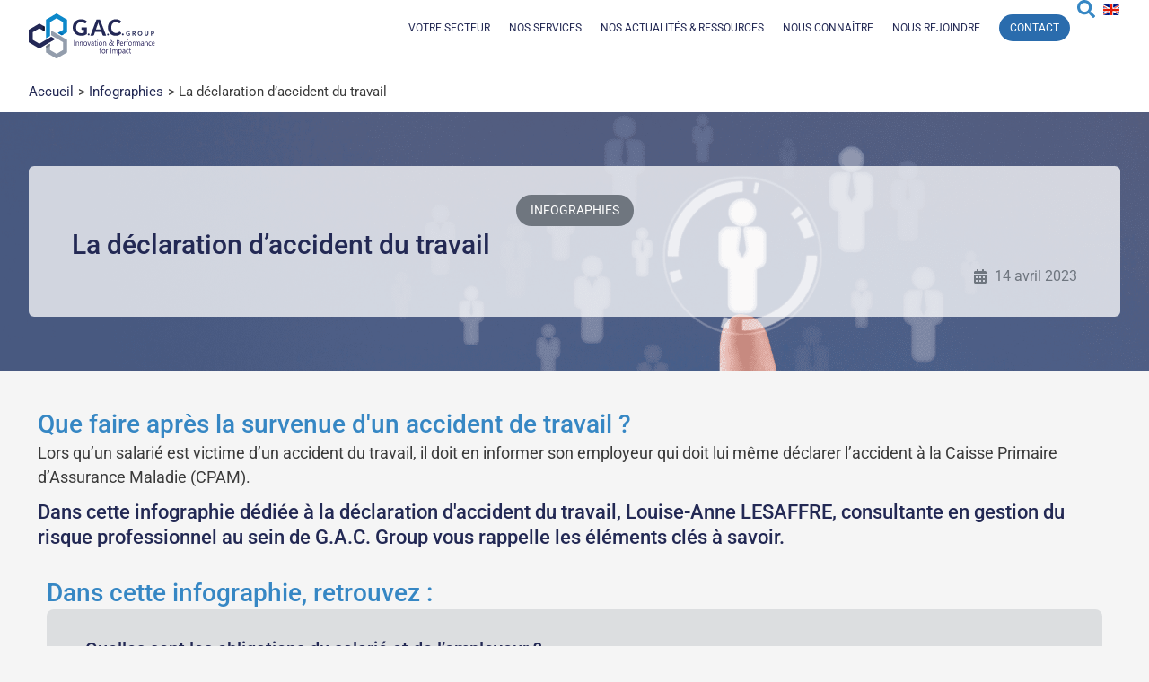

--- FILE ---
content_type: text/html; charset=UTF-8
request_url: https://group-gac.com/declaration-accident-travail-infographie/
body_size: 61019
content:
<!DOCTYPE html>
<html lang="fr-FR">
<head><meta charset="UTF-8"><script>if(navigator.userAgent.match(/MSIE|Internet Explorer/i)||navigator.userAgent.match(/Trident\/7\..*?rv:11/i)){var href=document.location.href;if(!href.match(/[?&]nowprocket/)){if(href.indexOf("?")==-1){if(href.indexOf("#")==-1){document.location.href=href+"?nowprocket=1"}else{document.location.href=href.replace("#","?nowprocket=1#")}}else{if(href.indexOf("#")==-1){document.location.href=href+"&nowprocket=1"}else{document.location.href=href.replace("#","&nowprocket=1#")}}}}</script><script>(()=>{class RocketLazyLoadScripts{constructor(){this.v="2.0.4",this.userEvents=["keydown","keyup","mousedown","mouseup","mousemove","mouseover","mouseout","touchmove","touchstart","touchend","touchcancel","wheel","click","dblclick","input"],this.attributeEvents=["onblur","onclick","oncontextmenu","ondblclick","onfocus","onmousedown","onmouseenter","onmouseleave","onmousemove","onmouseout","onmouseover","onmouseup","onmousewheel","onscroll","onsubmit"]}async t(){this.i(),this.o(),/iP(ad|hone)/.test(navigator.userAgent)&&this.h(),this.u(),this.l(this),this.m(),this.k(this),this.p(this),this._(),await Promise.all([this.R(),this.L()]),this.lastBreath=Date.now(),this.S(this),this.P(),this.D(),this.O(),this.M(),await this.C(this.delayedScripts.normal),await this.C(this.delayedScripts.defer),await this.C(this.delayedScripts.async),await this.T(),await this.F(),await this.j(),await this.A(),window.dispatchEvent(new Event("rocket-allScriptsLoaded")),this.everythingLoaded=!0,this.lastTouchEnd&&await new Promise(t=>setTimeout(t,500-Date.now()+this.lastTouchEnd)),this.I(),this.H(),this.U(),this.W()}i(){this.CSPIssue=sessionStorage.getItem("rocketCSPIssue"),document.addEventListener("securitypolicyviolation",t=>{this.CSPIssue||"script-src-elem"!==t.violatedDirective||"data"!==t.blockedURI||(this.CSPIssue=!0,sessionStorage.setItem("rocketCSPIssue",!0))},{isRocket:!0})}o(){window.addEventListener("pageshow",t=>{this.persisted=t.persisted,this.realWindowLoadedFired=!0},{isRocket:!0}),window.addEventListener("pagehide",()=>{this.onFirstUserAction=null},{isRocket:!0})}h(){let t;function e(e){t=e}window.addEventListener("touchstart",e,{isRocket:!0}),window.addEventListener("touchend",function i(o){o.changedTouches[0]&&t.changedTouches[0]&&Math.abs(o.changedTouches[0].pageX-t.changedTouches[0].pageX)<10&&Math.abs(o.changedTouches[0].pageY-t.changedTouches[0].pageY)<10&&o.timeStamp-t.timeStamp<200&&(window.removeEventListener("touchstart",e,{isRocket:!0}),window.removeEventListener("touchend",i,{isRocket:!0}),"INPUT"===o.target.tagName&&"text"===o.target.type||(o.target.dispatchEvent(new TouchEvent("touchend",{target:o.target,bubbles:!0})),o.target.dispatchEvent(new MouseEvent("mouseover",{target:o.target,bubbles:!0})),o.target.dispatchEvent(new PointerEvent("click",{target:o.target,bubbles:!0,cancelable:!0,detail:1,clientX:o.changedTouches[0].clientX,clientY:o.changedTouches[0].clientY})),event.preventDefault()))},{isRocket:!0})}q(t){this.userActionTriggered||("mousemove"!==t.type||this.firstMousemoveIgnored?"keyup"===t.type||"mouseover"===t.type||"mouseout"===t.type||(this.userActionTriggered=!0,this.onFirstUserAction&&this.onFirstUserAction()):this.firstMousemoveIgnored=!0),"click"===t.type&&t.preventDefault(),t.stopPropagation(),t.stopImmediatePropagation(),"touchstart"===this.lastEvent&&"touchend"===t.type&&(this.lastTouchEnd=Date.now()),"click"===t.type&&(this.lastTouchEnd=0),this.lastEvent=t.type,t.composedPath&&t.composedPath()[0].getRootNode()instanceof ShadowRoot&&(t.rocketTarget=t.composedPath()[0]),this.savedUserEvents.push(t)}u(){this.savedUserEvents=[],this.userEventHandler=this.q.bind(this),this.userEvents.forEach(t=>window.addEventListener(t,this.userEventHandler,{passive:!1,isRocket:!0})),document.addEventListener("visibilitychange",this.userEventHandler,{isRocket:!0})}U(){this.userEvents.forEach(t=>window.removeEventListener(t,this.userEventHandler,{passive:!1,isRocket:!0})),document.removeEventListener("visibilitychange",this.userEventHandler,{isRocket:!0}),this.savedUserEvents.forEach(t=>{(t.rocketTarget||t.target).dispatchEvent(new window[t.constructor.name](t.type,t))})}m(){const t="return false",e=Array.from(this.attributeEvents,t=>"data-rocket-"+t),i="["+this.attributeEvents.join("],[")+"]",o="[data-rocket-"+this.attributeEvents.join("],[data-rocket-")+"]",s=(e,i,o)=>{o&&o!==t&&(e.setAttribute("data-rocket-"+i,o),e["rocket"+i]=new Function("event",o),e.setAttribute(i,t))};new MutationObserver(t=>{for(const n of t)"attributes"===n.type&&(n.attributeName.startsWith("data-rocket-")||this.everythingLoaded?n.attributeName.startsWith("data-rocket-")&&this.everythingLoaded&&this.N(n.target,n.attributeName.substring(12)):s(n.target,n.attributeName,n.target.getAttribute(n.attributeName))),"childList"===n.type&&n.addedNodes.forEach(t=>{if(t.nodeType===Node.ELEMENT_NODE)if(this.everythingLoaded)for(const i of[t,...t.querySelectorAll(o)])for(const t of i.getAttributeNames())e.includes(t)&&this.N(i,t.substring(12));else for(const e of[t,...t.querySelectorAll(i)])for(const t of e.getAttributeNames())this.attributeEvents.includes(t)&&s(e,t,e.getAttribute(t))})}).observe(document,{subtree:!0,childList:!0,attributeFilter:[...this.attributeEvents,...e]})}I(){this.attributeEvents.forEach(t=>{document.querySelectorAll("[data-rocket-"+t+"]").forEach(e=>{this.N(e,t)})})}N(t,e){const i=t.getAttribute("data-rocket-"+e);i&&(t.setAttribute(e,i),t.removeAttribute("data-rocket-"+e))}k(t){Object.defineProperty(HTMLElement.prototype,"onclick",{get(){return this.rocketonclick||null},set(e){this.rocketonclick=e,this.setAttribute(t.everythingLoaded?"onclick":"data-rocket-onclick","this.rocketonclick(event)")}})}S(t){function e(e,i){let o=e[i];e[i]=null,Object.defineProperty(e,i,{get:()=>o,set(s){t.everythingLoaded?o=s:e["rocket"+i]=o=s}})}e(document,"onreadystatechange"),e(window,"onload"),e(window,"onpageshow");try{Object.defineProperty(document,"readyState",{get:()=>t.rocketReadyState,set(e){t.rocketReadyState=e},configurable:!0}),document.readyState="loading"}catch(t){console.log("WPRocket DJE readyState conflict, bypassing")}}l(t){this.originalAddEventListener=EventTarget.prototype.addEventListener,this.originalRemoveEventListener=EventTarget.prototype.removeEventListener,this.savedEventListeners=[],EventTarget.prototype.addEventListener=function(e,i,o){o&&o.isRocket||!t.B(e,this)&&!t.userEvents.includes(e)||t.B(e,this)&&!t.userActionTriggered||e.startsWith("rocket-")||t.everythingLoaded?t.originalAddEventListener.call(this,e,i,o):(t.savedEventListeners.push({target:this,remove:!1,type:e,func:i,options:o}),"mouseenter"!==e&&"mouseleave"!==e||t.originalAddEventListener.call(this,e,t.savedUserEvents.push,o))},EventTarget.prototype.removeEventListener=function(e,i,o){o&&o.isRocket||!t.B(e,this)&&!t.userEvents.includes(e)||t.B(e,this)&&!t.userActionTriggered||e.startsWith("rocket-")||t.everythingLoaded?t.originalRemoveEventListener.call(this,e,i,o):t.savedEventListeners.push({target:this,remove:!0,type:e,func:i,options:o})}}J(t,e){this.savedEventListeners=this.savedEventListeners.filter(i=>{let o=i.type,s=i.target||window;return e!==o||t!==s||(this.B(o,s)&&(i.type="rocket-"+o),this.$(i),!1)})}H(){EventTarget.prototype.addEventListener=this.originalAddEventListener,EventTarget.prototype.removeEventListener=this.originalRemoveEventListener,this.savedEventListeners.forEach(t=>this.$(t))}$(t){t.remove?this.originalRemoveEventListener.call(t.target,t.type,t.func,t.options):this.originalAddEventListener.call(t.target,t.type,t.func,t.options)}p(t){let e;function i(e){return t.everythingLoaded?e:e.split(" ").map(t=>"load"===t||t.startsWith("load.")?"rocket-jquery-load":t).join(" ")}function o(o){function s(e){const s=o.fn[e];o.fn[e]=o.fn.init.prototype[e]=function(){return this[0]===window&&t.userActionTriggered&&("string"==typeof arguments[0]||arguments[0]instanceof String?arguments[0]=i(arguments[0]):"object"==typeof arguments[0]&&Object.keys(arguments[0]).forEach(t=>{const e=arguments[0][t];delete arguments[0][t],arguments[0][i(t)]=e})),s.apply(this,arguments),this}}if(o&&o.fn&&!t.allJQueries.includes(o)){const e={DOMContentLoaded:[],"rocket-DOMContentLoaded":[]};for(const t in e)document.addEventListener(t,()=>{e[t].forEach(t=>t())},{isRocket:!0});o.fn.ready=o.fn.init.prototype.ready=function(i){function s(){parseInt(o.fn.jquery)>2?setTimeout(()=>i.bind(document)(o)):i.bind(document)(o)}return"function"==typeof i&&(t.realDomReadyFired?!t.userActionTriggered||t.fauxDomReadyFired?s():e["rocket-DOMContentLoaded"].push(s):e.DOMContentLoaded.push(s)),o([])},s("on"),s("one"),s("off"),t.allJQueries.push(o)}e=o}t.allJQueries=[],o(window.jQuery),Object.defineProperty(window,"jQuery",{get:()=>e,set(t){o(t)}})}P(){const t=new Map;document.write=document.writeln=function(e){const i=document.currentScript,o=document.createRange(),s=i.parentElement;let n=t.get(i);void 0===n&&(n=i.nextSibling,t.set(i,n));const c=document.createDocumentFragment();o.setStart(c,0),c.appendChild(o.createContextualFragment(e)),s.insertBefore(c,n)}}async R(){return new Promise(t=>{this.userActionTriggered?t():this.onFirstUserAction=t})}async L(){return new Promise(t=>{document.addEventListener("DOMContentLoaded",()=>{this.realDomReadyFired=!0,t()},{isRocket:!0})})}async j(){return this.realWindowLoadedFired?Promise.resolve():new Promise(t=>{window.addEventListener("load",t,{isRocket:!0})})}M(){this.pendingScripts=[];this.scriptsMutationObserver=new MutationObserver(t=>{for(const e of t)e.addedNodes.forEach(t=>{"SCRIPT"!==t.tagName||t.noModule||t.isWPRocket||this.pendingScripts.push({script:t,promise:new Promise(e=>{const i=()=>{const i=this.pendingScripts.findIndex(e=>e.script===t);i>=0&&this.pendingScripts.splice(i,1),e()};t.addEventListener("load",i,{isRocket:!0}),t.addEventListener("error",i,{isRocket:!0}),setTimeout(i,1e3)})})})}),this.scriptsMutationObserver.observe(document,{childList:!0,subtree:!0})}async F(){await this.X(),this.pendingScripts.length?(await this.pendingScripts[0].promise,await this.F()):this.scriptsMutationObserver.disconnect()}D(){this.delayedScripts={normal:[],async:[],defer:[]},document.querySelectorAll("script[type$=rocketlazyloadscript]").forEach(t=>{t.hasAttribute("data-rocket-src")?t.hasAttribute("async")&&!1!==t.async?this.delayedScripts.async.push(t):t.hasAttribute("defer")&&!1!==t.defer||"module"===t.getAttribute("data-rocket-type")?this.delayedScripts.defer.push(t):this.delayedScripts.normal.push(t):this.delayedScripts.normal.push(t)})}async _(){await this.L();let t=[];document.querySelectorAll("script[type$=rocketlazyloadscript][data-rocket-src]").forEach(e=>{let i=e.getAttribute("data-rocket-src");if(i&&!i.startsWith("data:")){i.startsWith("//")&&(i=location.protocol+i);try{const o=new URL(i).origin;o!==location.origin&&t.push({src:o,crossOrigin:e.crossOrigin||"module"===e.getAttribute("data-rocket-type")})}catch(t){}}}),t=[...new Map(t.map(t=>[JSON.stringify(t),t])).values()],this.Y(t,"preconnect")}async G(t){if(await this.K(),!0!==t.noModule||!("noModule"in HTMLScriptElement.prototype))return new Promise(e=>{let i;function o(){(i||t).setAttribute("data-rocket-status","executed"),e()}try{if(navigator.userAgent.includes("Firefox/")||""===navigator.vendor||this.CSPIssue)i=document.createElement("script"),[...t.attributes].forEach(t=>{let e=t.nodeName;"type"!==e&&("data-rocket-type"===e&&(e="type"),"data-rocket-src"===e&&(e="src"),i.setAttribute(e,t.nodeValue))}),t.text&&(i.text=t.text),t.nonce&&(i.nonce=t.nonce),i.hasAttribute("src")?(i.addEventListener("load",o,{isRocket:!0}),i.addEventListener("error",()=>{i.setAttribute("data-rocket-status","failed-network"),e()},{isRocket:!0}),setTimeout(()=>{i.isConnected||e()},1)):(i.text=t.text,o()),i.isWPRocket=!0,t.parentNode.replaceChild(i,t);else{const i=t.getAttribute("data-rocket-type"),s=t.getAttribute("data-rocket-src");i?(t.type=i,t.removeAttribute("data-rocket-type")):t.removeAttribute("type"),t.addEventListener("load",o,{isRocket:!0}),t.addEventListener("error",i=>{this.CSPIssue&&i.target.src.startsWith("data:")?(console.log("WPRocket: CSP fallback activated"),t.removeAttribute("src"),this.G(t).then(e)):(t.setAttribute("data-rocket-status","failed-network"),e())},{isRocket:!0}),s?(t.fetchPriority="high",t.removeAttribute("data-rocket-src"),t.src=s):t.src="data:text/javascript;base64,"+window.btoa(unescape(encodeURIComponent(t.text)))}}catch(i){t.setAttribute("data-rocket-status","failed-transform"),e()}});t.setAttribute("data-rocket-status","skipped")}async C(t){const e=t.shift();return e?(e.isConnected&&await this.G(e),this.C(t)):Promise.resolve()}O(){this.Y([...this.delayedScripts.normal,...this.delayedScripts.defer,...this.delayedScripts.async],"preload")}Y(t,e){this.trash=this.trash||[];let i=!0;var o=document.createDocumentFragment();t.forEach(t=>{const s=t.getAttribute&&t.getAttribute("data-rocket-src")||t.src;if(s&&!s.startsWith("data:")){const n=document.createElement("link");n.href=s,n.rel=e,"preconnect"!==e&&(n.as="script",n.fetchPriority=i?"high":"low"),t.getAttribute&&"module"===t.getAttribute("data-rocket-type")&&(n.crossOrigin=!0),t.crossOrigin&&(n.crossOrigin=t.crossOrigin),t.integrity&&(n.integrity=t.integrity),t.nonce&&(n.nonce=t.nonce),o.appendChild(n),this.trash.push(n),i=!1}}),document.head.appendChild(o)}W(){this.trash.forEach(t=>t.remove())}async T(){try{document.readyState="interactive"}catch(t){}this.fauxDomReadyFired=!0;try{await this.K(),this.J(document,"readystatechange"),document.dispatchEvent(new Event("rocket-readystatechange")),await this.K(),document.rocketonreadystatechange&&document.rocketonreadystatechange(),await this.K(),this.J(document,"DOMContentLoaded"),document.dispatchEvent(new Event("rocket-DOMContentLoaded")),await this.K(),this.J(window,"DOMContentLoaded"),window.dispatchEvent(new Event("rocket-DOMContentLoaded"))}catch(t){console.error(t)}}async A(){try{document.readyState="complete"}catch(t){}try{await this.K(),this.J(document,"readystatechange"),document.dispatchEvent(new Event("rocket-readystatechange")),await this.K(),document.rocketonreadystatechange&&document.rocketonreadystatechange(),await this.K(),this.J(window,"load"),window.dispatchEvent(new Event("rocket-load")),await this.K(),window.rocketonload&&window.rocketonload(),await this.K(),this.allJQueries.forEach(t=>t(window).trigger("rocket-jquery-load")),await this.K(),this.J(window,"pageshow");const t=new Event("rocket-pageshow");t.persisted=this.persisted,window.dispatchEvent(t),await this.K(),window.rocketonpageshow&&window.rocketonpageshow({persisted:this.persisted})}catch(t){console.error(t)}}async K(){Date.now()-this.lastBreath>45&&(await this.X(),this.lastBreath=Date.now())}async X(){return document.hidden?new Promise(t=>setTimeout(t)):new Promise(t=>requestAnimationFrame(t))}B(t,e){return e===document&&"readystatechange"===t||(e===document&&"DOMContentLoaded"===t||(e===window&&"DOMContentLoaded"===t||(e===window&&"load"===t||e===window&&"pageshow"===t)))}static run(){(new RocketLazyLoadScripts).t()}}RocketLazyLoadScripts.run()})();</script>

<meta name="viewport" content="width=device-width, initial-scale=1">
	<link rel="profile" href="https://gmpg.org/xfn/11"> 
	<title>La déclaration d&#039;accident du travail</title>
<link data-rocket-prefetch href="https://ressources.group-gac.com" rel="dns-prefetch">
<link data-rocket-prefetch href="https://www.googletagmanager.com" rel="dns-prefetch">
<link crossorigin data-rocket-preload as="font" href="https://group-gac.com/wp-content/uploads/elementor/google-fonts/fonts/roboto-kfo7cnqeu92fr1me7ksn66agldtyluama3yuba.woff2" rel="preload"><link rel="preload" data-rocket-preload as="image" href="https://group-gac.com/wp-content/uploads/2022/09/AT-Infographie.png" fetchpriority="high">
	<style>img:is([sizes="auto" i], [sizes^="auto," i]) { contain-intrinsic-size: 3000px 1500px }</style>
	<meta name="description" content="Déclarer un accident du travail : quelles sont les obligations du salarié et de l&#039;employeur ? Comment rédiger son courrier de réserves ? Lire l&#039;infographie">
<meta name="robots" content="index, follow, max-snippet:-1, max-image-preview:large, max-video-preview:-1">
<link rel="canonical" href="https://group-gac.com/declaration-accident-travail-infographie/">
<meta property="og:url" content="https://group-gac.com/declaration-accident-travail-infographie/">
<meta property="og:site_name" content="G.A.C. GROUP">
<meta property="og:locale" content="fr_FR">
<meta property="og:type" content="article">
<meta property="article:author" content="https://www.facebook.com/lifeatGAC/">
<meta property="article:publisher" content="https://www.facebook.com/lifeatGAC/">
<meta property="article:section" content="Infographies">
<meta property="og:title" content="La déclaration d&#039;accident du travail">
<meta property="og:description" content="Déclarer un accident du travail : quelles sont les obligations du salarié et de l&#039;employeur ? Comment rédiger son courrier de réserves ? Lire l&#039;infographie">
<meta property="og:image" content="https://group-gac.com/wp-content/uploads/2023/04/Declaration-accident-du-travail-1.png">
<meta property="og:image:secure_url" content="https://group-gac.com/wp-content/uploads/2023/04/Declaration-accident-du-travail-1.png">
<meta property="og:image:width" content="1920">
<meta property="og:image:height" content="1080">
<meta property="og:image:alt" content="Déclaration accident du travail">
<meta name="twitter:card" content="summary">
<meta name="twitter:site" content="GAC_Group">
<meta name="twitter:creator" content="GAC_Group">
<meta name="twitter:title" content="La déclaration d&#039;accident du travail">
<meta name="twitter:description" content="Déclarer un accident du travail : quelles sont les obligations du salarié et de l&#039;employeur ? Comment rédiger son courrier de réserves ? Lire l&#039;infographie">
<meta name="twitter:image" content="https://group-gac.com/wp-content/uploads/2023/04/Declaration-accident-du-travail-1.png">

<link rel="alternate" type="application/rss+xml" title="G.A.C. GROUP &raquo; Flux" href="https://group-gac.com/feed/" />
<link rel="alternate" type="application/rss+xml" title="G.A.C. GROUP &raquo; Flux des commentaires" href="https://group-gac.com/comments/feed/" />
<script type="rocketlazyloadscript">
window._wpemojiSettings = {"baseUrl":"https:\/\/s.w.org\/images\/core\/emoji\/16.0.1\/72x72\/","ext":".png","svgUrl":"https:\/\/s.w.org\/images\/core\/emoji\/16.0.1\/svg\/","svgExt":".svg","source":{"concatemoji":"https:\/\/group-gac.com\/wp-includes\/js\/wp-emoji-release.min.js?ver=6.8.3"}};
/*! This file is auto-generated */
!function(s,n){var o,i,e;function c(e){try{var t={supportTests:e,timestamp:(new Date).valueOf()};sessionStorage.setItem(o,JSON.stringify(t))}catch(e){}}function p(e,t,n){e.clearRect(0,0,e.canvas.width,e.canvas.height),e.fillText(t,0,0);var t=new Uint32Array(e.getImageData(0,0,e.canvas.width,e.canvas.height).data),a=(e.clearRect(0,0,e.canvas.width,e.canvas.height),e.fillText(n,0,0),new Uint32Array(e.getImageData(0,0,e.canvas.width,e.canvas.height).data));return t.every(function(e,t){return e===a[t]})}function u(e,t){e.clearRect(0,0,e.canvas.width,e.canvas.height),e.fillText(t,0,0);for(var n=e.getImageData(16,16,1,1),a=0;a<n.data.length;a++)if(0!==n.data[a])return!1;return!0}function f(e,t,n,a){switch(t){case"flag":return n(e,"\ud83c\udff3\ufe0f\u200d\u26a7\ufe0f","\ud83c\udff3\ufe0f\u200b\u26a7\ufe0f")?!1:!n(e,"\ud83c\udde8\ud83c\uddf6","\ud83c\udde8\u200b\ud83c\uddf6")&&!n(e,"\ud83c\udff4\udb40\udc67\udb40\udc62\udb40\udc65\udb40\udc6e\udb40\udc67\udb40\udc7f","\ud83c\udff4\u200b\udb40\udc67\u200b\udb40\udc62\u200b\udb40\udc65\u200b\udb40\udc6e\u200b\udb40\udc67\u200b\udb40\udc7f");case"emoji":return!a(e,"\ud83e\udedf")}return!1}function g(e,t,n,a){var r="undefined"!=typeof WorkerGlobalScope&&self instanceof WorkerGlobalScope?new OffscreenCanvas(300,150):s.createElement("canvas"),o=r.getContext("2d",{willReadFrequently:!0}),i=(o.textBaseline="top",o.font="600 32px Arial",{});return e.forEach(function(e){i[e]=t(o,e,n,a)}),i}function t(e){var t=s.createElement("script");t.src=e,t.defer=!0,s.head.appendChild(t)}"undefined"!=typeof Promise&&(o="wpEmojiSettingsSupports",i=["flag","emoji"],n.supports={everything:!0,everythingExceptFlag:!0},e=new Promise(function(e){s.addEventListener("DOMContentLoaded",e,{once:!0})}),new Promise(function(t){var n=function(){try{var e=JSON.parse(sessionStorage.getItem(o));if("object"==typeof e&&"number"==typeof e.timestamp&&(new Date).valueOf()<e.timestamp+604800&&"object"==typeof e.supportTests)return e.supportTests}catch(e){}return null}();if(!n){if("undefined"!=typeof Worker&&"undefined"!=typeof OffscreenCanvas&&"undefined"!=typeof URL&&URL.createObjectURL&&"undefined"!=typeof Blob)try{var e="postMessage("+g.toString()+"("+[JSON.stringify(i),f.toString(),p.toString(),u.toString()].join(",")+"));",a=new Blob([e],{type:"text/javascript"}),r=new Worker(URL.createObjectURL(a),{name:"wpTestEmojiSupports"});return void(r.onmessage=function(e){c(n=e.data),r.terminate(),t(n)})}catch(e){}c(n=g(i,f,p,u))}t(n)}).then(function(e){for(var t in e)n.supports[t]=e[t],n.supports.everything=n.supports.everything&&n.supports[t],"flag"!==t&&(n.supports.everythingExceptFlag=n.supports.everythingExceptFlag&&n.supports[t]);n.supports.everythingExceptFlag=n.supports.everythingExceptFlag&&!n.supports.flag,n.DOMReady=!1,n.readyCallback=function(){n.DOMReady=!0}}).then(function(){return e}).then(function(){var e;n.supports.everything||(n.readyCallback(),(e=n.source||{}).concatemoji?t(e.concatemoji):e.wpemoji&&e.twemoji&&(t(e.twemoji),t(e.wpemoji)))}))}((window,document),window._wpemojiSettings);
</script>
<link rel='stylesheet' id='astra-theme-css-css' href='https://group-gac.com/wp-content/themes/astra/assets/css/minified/main.min.css?ver=4.12.0' media='all' />
<style id='astra-theme-css-inline-css'>
:root{--ast-post-nav-space:0;--ast-container-default-xlg-padding:3em;--ast-container-default-lg-padding:3em;--ast-container-default-slg-padding:2em;--ast-container-default-md-padding:3em;--ast-container-default-sm-padding:3em;--ast-container-default-xs-padding:2.4em;--ast-container-default-xxs-padding:1.8em;--ast-code-block-background:#ECEFF3;--ast-comment-inputs-background:#F9FAFB;--ast-normal-container-width:1200px;--ast-narrow-container-width:750px;--ast-blog-title-font-weight:normal;--ast-blog-meta-weight:inherit;--ast-global-color-primary:var(--ast-global-color-5);--ast-global-color-secondary:var(--ast-global-color-4);--ast-global-color-alternate-background:var(--ast-global-color-7);--ast-global-color-subtle-background:var(--ast-global-color-6);--ast-bg-style-guide:var( --ast-global-color-secondary,--ast-global-color-5 );--ast-shadow-style-guide:0px 0px 4px 0 #00000057;--ast-global-dark-bg-style:#fff;--ast-global-dark-lfs:#fbfbfb;--ast-widget-bg-color:#fafafa;--ast-wc-container-head-bg-color:#fbfbfb;--ast-title-layout-bg:#eeeeee;--ast-search-border-color:#e7e7e7;--ast-lifter-hover-bg:#e6e6e6;--ast-gallery-block-color:#000;--srfm-color-input-label:var(--ast-global-color-2);}html{font-size:100%;}body,button,input,select,textarea,.ast-button,.ast-custom-button{font-family:-apple-system,BlinkMacSystemFont,Segoe UI,Roboto,Oxygen-Sans,Ubuntu,Cantarell,Helvetica Neue,sans-serif;font-weight:400;font-size:16px;font-size:1rem;line-height:var(--ast-body-line-height,1.65em);}h1,h2,h3,h4,h5,h6,.entry-content :where(h1,h2,h3,h4,h5,h6),.site-title,.site-title a{font-weight:400;}.ast-site-identity .site-title a{color:var(--ast-global-color-2);}.site-title{font-size:26px;font-size:1.625rem;display:none;}header .custom-logo-link img{max-width:160px;width:160px;}.astra-logo-svg{width:160px;}.site-header .site-description{font-size:15px;font-size:0.9375rem;display:none;}.entry-title{font-size:26px;font-size:1.625rem;}.archive .ast-article-post .ast-article-inner,.blog .ast-article-post .ast-article-inner,.archive .ast-article-post .ast-article-inner:hover,.blog .ast-article-post .ast-article-inner:hover{overflow:hidden;}h1,.entry-content :where(h1){font-size:40px;font-size:2.5rem;font-weight:400;line-height:1.4em;}h2,.entry-content :where(h2){font-size:32px;font-size:2rem;font-weight:400;line-height:1.3em;}h3,.entry-content :where(h3){font-size:26px;font-size:1.625rem;font-weight:400;line-height:1.3em;}h4,.entry-content :where(h4){font-size:24px;font-size:1.5rem;line-height:1.2em;font-weight:400;}h5,.entry-content :where(h5){font-size:20px;font-size:1.25rem;line-height:1.2em;font-weight:400;}h6,.entry-content :where(h6){font-size:16px;font-size:1rem;line-height:1.25em;font-weight:400;}.tagcloud a:hover,.tagcloud a:focus,.tagcloud a.current-item{color:transparent;}input[type="radio"]:checked,input[type=reset],input[type="checkbox"]:checked,input[type="checkbox"]:hover:checked,input[type="checkbox"]:focus:checked,input[type=range]::-webkit-slider-thumb{box-shadow:none;}.entry-meta,.entry-meta *{line-height:1.45;}.calendar_wrap #today > a{color:transparent;}.ast-search-menu-icon .search-form button.search-submit{padding:0 4px;}.ast-search-menu-icon form.search-form{padding-right:0;}.ast-search-menu-icon.slide-search input.search-field{width:0;}.ast-header-search .ast-search-menu-icon.ast-dropdown-active .search-form,.ast-header-search .ast-search-menu-icon.ast-dropdown-active .search-field:focus{transition:all 0.2s;}.search-form input.search-field:focus{outline:none;}.widget-title,.widget .wp-block-heading{font-size:22px;font-size:1.375rem;}.ast-search-menu-icon.slide-search a:focus-visible:focus-visible,.astra-search-icon:focus-visible,#close:focus-visible,a:focus-visible,.ast-menu-toggle:focus-visible,.site .skip-link:focus-visible,.wp-block-loginout input:focus-visible,.wp-block-search.wp-block-search__button-inside .wp-block-search__inside-wrapper,.ast-header-navigation-arrow:focus-visible,.ast-orders-table__row .ast-orders-table__cell:focus-visible,a#ast-apply-coupon:focus-visible,#ast-apply-coupon:focus-visible,#close:focus-visible,.button.search-submit:focus-visible,#search_submit:focus,.normal-search:focus-visible,.ast-header-account-wrap:focus-visible,.astra-cart-drawer-close:focus,.ast-single-variation:focus,.ast-button:focus,.ast-builder-button-wrap:has(.ast-custom-button-link:focus),.ast-builder-button-wrap .ast-custom-button-link:focus{outline-style:dotted;outline-color:inherit;outline-width:thin;}input:focus,input[type="text"]:focus,input[type="email"]:focus,input[type="url"]:focus,input[type="password"]:focus,input[type="reset"]:focus,input[type="search"]:focus,input[type="number"]:focus,textarea:focus,.wp-block-search__input:focus,[data-section="section-header-mobile-trigger"] .ast-button-wrap .ast-mobile-menu-trigger-minimal:focus,.ast-mobile-popup-drawer.active .menu-toggle-close:focus,#ast-scroll-top:focus,#coupon_code:focus,#ast-coupon-code:focus{border-style:dotted;border-color:inherit;border-width:thin;}input{outline:none;}.ast-logo-title-inline .site-logo-img{padding-right:1em;}.site-logo-img img{ transition:all 0.2s linear;}body .ast-oembed-container *{position:absolute;top:0;width:100%;height:100%;left:0;}body .wp-block-embed-pocket-casts .ast-oembed-container *{position:unset;}.ast-single-post-featured-section + article {margin-top: 2em;}.site-content .ast-single-post-featured-section img {width: 100%;overflow: hidden;object-fit: cover;}.site > .ast-single-related-posts-container {margin-top: 0;}@media (min-width: 922px) {.ast-desktop .ast-container--narrow {max-width: var(--ast-narrow-container-width);margin: 0 auto;}}.ast-page-builder-template .hentry {margin: 0;}.ast-page-builder-template .site-content > .ast-container {max-width: 100%;padding: 0;}.ast-page-builder-template .site .site-content #primary {padding: 0;margin: 0;}.ast-page-builder-template .no-results {text-align: center;margin: 4em auto;}.ast-page-builder-template .ast-pagination {padding: 2em;}.ast-page-builder-template .entry-header.ast-no-title.ast-no-thumbnail {margin-top: 0;}.ast-page-builder-template .entry-header.ast-header-without-markup {margin-top: 0;margin-bottom: 0;}.ast-page-builder-template .entry-header.ast-no-title.ast-no-meta {margin-bottom: 0;}.ast-page-builder-template.single .post-navigation {padding-bottom: 2em;}.ast-page-builder-template.single-post .site-content > .ast-container {max-width: 100%;}.ast-page-builder-template .entry-header {margin-top: 2em;margin-left: auto;margin-right: auto;}.ast-page-builder-template .ast-archive-description {margin: 2em auto 0;padding-left: 20px;padding-right: 20px;}.ast-page-builder-template .ast-row {margin-left: 0;margin-right: 0;}.single.ast-page-builder-template .entry-header + .entry-content,.single.ast-page-builder-template .ast-single-entry-banner + .site-content article .entry-content {margin-bottom: 2em;}@media(min-width: 921px) {.ast-page-builder-template.archive.ast-right-sidebar .ast-row article,.ast-page-builder-template.archive.ast-left-sidebar .ast-row article {padding-left: 0;padding-right: 0;}}@media (max-width:921.9px){#ast-desktop-header{display:none;}}@media (min-width:922px){#ast-mobile-header{display:none;}}@media( max-width: 420px ) {.single .nav-links .nav-previous,.single .nav-links .nav-next {width: 100%;text-align: center;}}.wp-block-buttons.aligncenter{justify-content:center;}@media (max-width:921px){.ast-theme-transparent-header #primary,.ast-theme-transparent-header #secondary{padding:0;}}@media (max-width:921px){.ast-plain-container.ast-no-sidebar #primary{padding:0;}}.ast-plain-container.ast-no-sidebar #primary{margin-top:0;margin-bottom:0;}@media (min-width:1200px){.ast-plain-container.ast-no-sidebar #primary{margin-top:60px;margin-bottom:60px;}}.wp-block-button.is-style-outline .wp-block-button__link:hover,.wp-block-buttons .wp-block-button.is-style-outline .wp-block-button__link:focus,.wp-block-buttons .wp-block-button.is-style-outline > .wp-block-button__link:not(.has-text-color):hover,.wp-block-buttons .wp-block-button.wp-block-button__link.is-style-outline:not(.has-text-color):hover{color:transparent;}.post-page-numbers.current .page-link,.ast-pagination .page-numbers.current{color:transparent;}.wp-block-button.is-style-outline .wp-block-button__link.wp-element-button,.ast-outline-button{font-family:inherit;font-weight:500;font-size:16px;font-size:1rem;line-height:1em;}.wp-block-button.is-style-outline .wp-block-button__link:hover,.wp-block-buttons .wp-block-button.is-style-outline .wp-block-button__link:focus,.wp-block-buttons .wp-block-button.is-style-outline > .wp-block-button__link:not(.has-text-color):hover,.wp-block-buttons .wp-block-button.wp-block-button__link.is-style-outline:not(.has-text-color):hover,.ast-outline-button:hover,.ast-outline-button:focus,.wp-block-uagb-buttons-child .uagb-buttons-repeater.ast-outline-button:hover,.wp-block-uagb-buttons-child .uagb-buttons-repeater.ast-outline-button:focus{color:transparent;}.wp-block-button .wp-block-button__link.wp-element-button.is-style-outline:not(.has-background),.wp-block-button.is-style-outline>.wp-block-button__link.wp-element-button:not(.has-background),.ast-outline-button{background-color:transparent;}.entry-content[data-ast-blocks-layout] > figure{margin-bottom:1em;}h1.widget-title{font-weight:400;}h2.widget-title{font-weight:400;}h3.widget-title{font-weight:400;}.elementor-widget-container .elementor-loop-container .e-loop-item[data-elementor-type="loop-item"]{width:100%;}#page{display:flex;flex-direction:column;min-height:100vh;}.ast-404-layout-1 h1.page-title{color:var(--ast-global-color-2);}.single .post-navigation a{line-height:1em;height:inherit;}.error-404 .page-sub-title{font-size:1.5rem;font-weight:inherit;}.search .site-content .content-area .search-form{margin-bottom:0;}#page .site-content{flex-grow:1;}.widget{margin-bottom:1.25em;}#secondary li{line-height:1.5em;}#secondary .wp-block-group h2{margin-bottom:0.7em;}#secondary h2{font-size:1.7rem;}.ast-separate-container .ast-article-post,.ast-separate-container .ast-article-single,.ast-separate-container .comment-respond{padding:3em;}.ast-separate-container .ast-article-single .ast-article-single{padding:0;}.ast-article-single .wp-block-post-template-is-layout-grid{padding-left:0;}.ast-separate-container .comments-title,.ast-narrow-container .comments-title{padding:1.5em 2em;}.ast-page-builder-template .comment-form-textarea,.ast-comment-formwrap .ast-grid-common-col{padding:0;}.ast-comment-formwrap{padding:0;display:inline-flex;column-gap:20px;width:100%;margin-left:0;margin-right:0;}.comments-area textarea#comment:focus,.comments-area textarea#comment:active,.comments-area .ast-comment-formwrap input[type="text"]:focus,.comments-area .ast-comment-formwrap input[type="text"]:active {box-shadow:none;outline:none;}.archive.ast-page-builder-template .entry-header{margin-top:2em;}.ast-page-builder-template .ast-comment-formwrap{width:100%;}.entry-title{margin-bottom:0.5em;}.ast-archive-description p{font-size:inherit;font-weight:inherit;line-height:inherit;}.ast-separate-container .ast-comment-list li.depth-1,.hentry{margin-bottom:2em;}@media (min-width:921px){.ast-left-sidebar.ast-page-builder-template #secondary,.archive.ast-right-sidebar.ast-page-builder-template .site-main{padding-left:20px;padding-right:20px;}}@media (max-width:544px){.ast-comment-formwrap.ast-row{column-gap:10px;display:inline-block;}#ast-commentform .ast-grid-common-col{position:relative;width:100%;}}@media (min-width:1201px){.ast-separate-container .ast-article-post,.ast-separate-container .ast-article-single,.ast-separate-container .ast-author-box,.ast-separate-container .ast-404-layout-1,.ast-separate-container .no-results{padding:3em;}}@media (max-width:921px){.ast-left-sidebar #content > .ast-container{display:flex;flex-direction:column-reverse;width:100%;}}@media (min-width:922px){.ast-separate-container.ast-right-sidebar #primary,.ast-separate-container.ast-left-sidebar #primary{border:0;}.search-no-results.ast-separate-container #primary{margin-bottom:4em;}}.elementor-widget-button .elementor-button{border-style:solid;text-decoration:none;border-top-width:0;border-right-width:0;border-left-width:0;border-bottom-width:0;}@media (max-width:921px){.elementor-widget-button .elementor-button.elementor-size-sm,.elementor-widget-button .elementor-button.elementor-size-xs,.elementor-widget-button .elementor-button.elementor-size-md,.elementor-widget-button .elementor-button.elementor-size-lg,.elementor-widget-button .elementor-button.elementor-size-xl,.elementor-widget-button .elementor-button{padding-top:14px;padding-right:28px;padding-bottom:14px;padding-left:28px;}}@media (max-width:544px){.elementor-widget-button .elementor-button.elementor-size-sm,.elementor-widget-button .elementor-button.elementor-size-xs,.elementor-widget-button .elementor-button.elementor-size-md,.elementor-widget-button .elementor-button.elementor-size-lg,.elementor-widget-button .elementor-button.elementor-size-xl,.elementor-widget-button .elementor-button{padding-top:12px;padding-right:24px;padding-bottom:12px;padding-left:24px;}}.elementor-widget-button .elementor-button:hover,.elementor-widget-button .elementor-button:focus{color:transparent;}.wp-block-button .wp-block-button__link ,.elementor-widget-button .elementor-button{color:transparent;}.elementor-widget-button .elementor-button{font-weight:500;font-size:16px;font-size:1rem;line-height:1em;}body .elementor-button.elementor-size-sm,body .elementor-button.elementor-size-xs,body .elementor-button.elementor-size-md,body .elementor-button.elementor-size-lg,body .elementor-button.elementor-size-xl,body .elementor-button{font-size:16px;font-size:1rem;}.wp-block-button .wp-block-button__link:hover,.wp-block-button .wp-block-button__link:focus{color:transparent;}.elementor-widget-heading h1.elementor-heading-title{line-height:1.4em;}.elementor-widget-heading h2.elementor-heading-title{line-height:1.3em;}.elementor-widget-heading h3.elementor-heading-title{line-height:1.3em;}.elementor-widget-heading h4.elementor-heading-title{line-height:1.2em;}.elementor-widget-heading h5.elementor-heading-title{line-height:1.2em;}.elementor-widget-heading h6.elementor-heading-title{line-height:1.25em;}.wp-block-button .wp-block-button__link,.wp-block-search .wp-block-search__button,body .wp-block-file .wp-block-file__button{color:transparent;font-family:inherit;font-weight:500;line-height:1em;font-size:16px;font-size:1rem;}@media (max-width:921px){.wp-block-button .wp-block-button__link,.wp-block-search .wp-block-search__button,body .wp-block-file .wp-block-file__button{padding-top:14px;padding-right:28px;padding-bottom:14px;padding-left:28px;}}@media (max-width:544px){.wp-block-button .wp-block-button__link,.wp-block-search .wp-block-search__button,body .wp-block-file .wp-block-file__button{padding-top:12px;padding-right:24px;padding-bottom:12px;padding-left:24px;}}.menu-toggle,button,.ast-button,.ast-custom-button,.button,input#submit,input[type="button"],input[type="submit"],input[type="reset"],form[CLASS*="wp-block-search__"].wp-block-search .wp-block-search__inside-wrapper .wp-block-search__button,body .wp-block-file .wp-block-file__button,.search .search-submit{border-style:solid;border-top-width:0;border-right-width:0;border-left-width:0;border-bottom-width:0;color:transparent;font-family:inherit;font-weight:500;font-size:16px;font-size:1rem;line-height:1em;}button:focus,.menu-toggle:hover,button:hover,.ast-button:hover,.ast-custom-button:hover .button:hover,.ast-custom-button:hover ,input[type=reset]:hover,input[type=reset]:focus,input#submit:hover,input#submit:focus,input[type="button"]:hover,input[type="button"]:focus,input[type="submit"]:hover,input[type="submit"]:focus,form[CLASS*="wp-block-search__"].wp-block-search .wp-block-search__inside-wrapper .wp-block-search__button:hover,form[CLASS*="wp-block-search__"].wp-block-search .wp-block-search__inside-wrapper .wp-block-search__button:focus,body .wp-block-file .wp-block-file__button:hover,body .wp-block-file .wp-block-file__button:focus{color:transparent;}form[CLASS*="wp-block-search__"].wp-block-search .wp-block-search__inside-wrapper .wp-block-search__button.has-icon{padding-top:calc( - 3px);padding-right:calc( - 3px);padding-bottom:calc( - 3px);padding-left:calc( - 3px);}@media (max-width:921px){.menu-toggle,button,.ast-button,.ast-custom-button,.button,input#submit,input[type="button"],input[type="submit"],input[type="reset"],form[CLASS*="wp-block-search__"].wp-block-search .wp-block-search__inside-wrapper .wp-block-search__button,body .wp-block-file .wp-block-file__button,.search .search-submit{padding-top:14px;padding-right:28px;padding-bottom:14px;padding-left:28px;}}@media (max-width:544px){.menu-toggle,button,.ast-button,.ast-custom-button,.button,input#submit,input[type="button"],input[type="submit"],input[type="reset"],form[CLASS*="wp-block-search__"].wp-block-search .wp-block-search__inside-wrapper .wp-block-search__button,body .wp-block-file .wp-block-file__button,.search .search-submit{padding-top:12px;padding-right:24px;padding-bottom:12px;padding-left:24px;}}@media (max-width:921px){.ast-mobile-header-stack .main-header-bar .ast-search-menu-icon{display:inline-block;}.ast-header-break-point.ast-header-custom-item-outside .ast-mobile-header-stack .main-header-bar .ast-search-icon{margin:0;}.ast-comment-avatar-wrap img{max-width:2.5em;}.ast-comment-meta{padding:0 1.8888em 1.3333em;}.ast-separate-container .ast-comment-list li.depth-1{padding:1.5em 2.14em;}.ast-separate-container .comment-respond{padding:2em 2.14em;}}@media (min-width:544px){.ast-container{max-width:100%;}}@media (max-width:544px){.ast-separate-container .ast-article-post,.ast-separate-container .ast-article-single,.ast-separate-container .comments-title,.ast-separate-container .ast-archive-description{padding:1.5em 1em;}.ast-separate-container #content .ast-container{padding-left:0.54em;padding-right:0.54em;}.ast-separate-container .ast-comment-list .bypostauthor{padding:.5em;}.ast-search-menu-icon.ast-dropdown-active .search-field{width:170px;}} #ast-mobile-header .ast-site-header-cart-li a{pointer-events:none;}@media (min-width:545px){.ast-page-builder-template .comments-area,.single.ast-page-builder-template .entry-header,.single.ast-page-builder-template .post-navigation,.single.ast-page-builder-template .ast-single-related-posts-container{max-width:1240px;margin-left:auto;margin-right:auto;}}.ast-separate-container{background-color:var(--ast-global-color-4);background-image:none;}@media (max-width:921px){.site-title{display:none;}.site-header .site-description{display:none;}h1,.entry-content :where(h1){font-size:30px;}h2,.entry-content :where(h2){font-size:25px;}h3,.entry-content :where(h3){font-size:20px;}}@media (max-width:544px){.site-title{display:none;}.site-header .site-description{display:none;}h1,.entry-content :where(h1){font-size:30px;}h2,.entry-content :where(h2){font-size:25px;}h3,.entry-content :where(h3){font-size:20px;}}@media (max-width:921px){html{font-size:91.2%;}}@media (max-width:544px){html{font-size:91.2%;}}@media (min-width:922px){.ast-container{max-width:1240px;}}@media (min-width:922px){.site-content .ast-container{display:flex;}}@media (max-width:921px){.site-content .ast-container{flex-direction:column;}}@media (min-width:922px){.main-header-menu .sub-menu .menu-item.ast-left-align-sub-menu:hover > .sub-menu,.main-header-menu .sub-menu .menu-item.ast-left-align-sub-menu.focus > .sub-menu{margin-left:-0px;}}.site .comments-area{padding-bottom:3em;}.wp-block-file {display: flex;align-items: center;flex-wrap: wrap;justify-content: space-between;}.wp-block-pullquote {border: none;}.wp-block-pullquote blockquote::before {content: "\201D";font-family: "Helvetica",sans-serif;display: flex;transform: rotate( 180deg );font-size: 6rem;font-style: normal;line-height: 1;font-weight: bold;align-items: center;justify-content: center;}.has-text-align-right > blockquote::before {justify-content: flex-start;}.has-text-align-left > blockquote::before {justify-content: flex-end;}figure.wp-block-pullquote.is-style-solid-color blockquote {max-width: 100%;text-align: inherit;}:root {--wp--custom--ast-default-block-top-padding: 3em;--wp--custom--ast-default-block-right-padding: 3em;--wp--custom--ast-default-block-bottom-padding: 3em;--wp--custom--ast-default-block-left-padding: 3em;--wp--custom--ast-container-width: 1200px;--wp--custom--ast-content-width-size: 1200px;--wp--custom--ast-wide-width-size: calc(1200px + var(--wp--custom--ast-default-block-left-padding) + var(--wp--custom--ast-default-block-right-padding));}.ast-narrow-container {--wp--custom--ast-content-width-size: 750px;--wp--custom--ast-wide-width-size: 750px;}@media(max-width: 921px) {:root {--wp--custom--ast-default-block-top-padding: 3em;--wp--custom--ast-default-block-right-padding: 2em;--wp--custom--ast-default-block-bottom-padding: 3em;--wp--custom--ast-default-block-left-padding: 2em;}}@media(max-width: 544px) {:root {--wp--custom--ast-default-block-top-padding: 3em;--wp--custom--ast-default-block-right-padding: 1.5em;--wp--custom--ast-default-block-bottom-padding: 3em;--wp--custom--ast-default-block-left-padding: 1.5em;}}.entry-content > .wp-block-group,.entry-content > .wp-block-cover,.entry-content > .wp-block-columns {padding-top: var(--wp--custom--ast-default-block-top-padding);padding-right: var(--wp--custom--ast-default-block-right-padding);padding-bottom: var(--wp--custom--ast-default-block-bottom-padding);padding-left: var(--wp--custom--ast-default-block-left-padding);}.ast-plain-container.ast-no-sidebar .entry-content > .alignfull,.ast-page-builder-template .ast-no-sidebar .entry-content > .alignfull {margin-left: calc( -50vw + 50%);margin-right: calc( -50vw + 50%);max-width: 100vw;width: 100vw;}.ast-plain-container.ast-no-sidebar .entry-content .alignfull .alignfull,.ast-page-builder-template.ast-no-sidebar .entry-content .alignfull .alignfull,.ast-plain-container.ast-no-sidebar .entry-content .alignfull .alignwide,.ast-page-builder-template.ast-no-sidebar .entry-content .alignfull .alignwide,.ast-plain-container.ast-no-sidebar .entry-content .alignwide .alignfull,.ast-page-builder-template.ast-no-sidebar .entry-content .alignwide .alignfull,.ast-plain-container.ast-no-sidebar .entry-content .alignwide .alignwide,.ast-page-builder-template.ast-no-sidebar .entry-content .alignwide .alignwide,.ast-plain-container.ast-no-sidebar .entry-content .wp-block-column .alignfull,.ast-page-builder-template.ast-no-sidebar .entry-content .wp-block-column .alignfull,.ast-plain-container.ast-no-sidebar .entry-content .wp-block-column .alignwide,.ast-page-builder-template.ast-no-sidebar .entry-content .wp-block-column .alignwide {margin-left: auto;margin-right: auto;width: 100%;}[data-ast-blocks-layout] .wp-block-separator:not(.is-style-dots) {height: 0;}[data-ast-blocks-layout] .wp-block-separator {margin: 20px auto;}[data-ast-blocks-layout] .wp-block-separator:not(.is-style-wide):not(.is-style-dots) {max-width: 100px;}[data-ast-blocks-layout] .wp-block-separator.has-background {padding: 0;}.entry-content[data-ast-blocks-layout] > * {max-width: var(--wp--custom--ast-content-width-size);margin-left: auto;margin-right: auto;}.entry-content[data-ast-blocks-layout] > .alignwide {max-width: var(--wp--custom--ast-wide-width-size);}.entry-content[data-ast-blocks-layout] .alignfull {max-width: none;}.entry-content .wp-block-columns {margin-bottom: 0;}blockquote {margin: 1.5em;border-color: rgba(0,0,0,0.05);}.wp-block-quote:not(.has-text-align-right):not(.has-text-align-center) {border-left: 5px solid rgba(0,0,0,0.05);}.has-text-align-right > blockquote,blockquote.has-text-align-right {border-right: 5px solid rgba(0,0,0,0.05);}.has-text-align-left > blockquote,blockquote.has-text-align-left {border-left: 5px solid rgba(0,0,0,0.05);}.wp-block-site-tagline,.wp-block-latest-posts .read-more {margin-top: 15px;}.wp-block-loginout p label {display: block;}.wp-block-loginout p:not(.login-remember):not(.login-submit) input {width: 100%;}.wp-block-loginout input:focus {border-color: transparent;}.wp-block-loginout input:focus {outline: thin dotted;}.entry-content .wp-block-media-text .wp-block-media-text__content {padding: 0 0 0 8%;}.entry-content .wp-block-media-text.has-media-on-the-right .wp-block-media-text__content {padding: 0 8% 0 0;}.entry-content .wp-block-media-text.has-background .wp-block-media-text__content {padding: 8%;}.entry-content .wp-block-cover:not([class*="background-color"]):not(.has-text-color.has-link-color) .wp-block-cover__inner-container,.entry-content .wp-block-cover:not([class*="background-color"]) .wp-block-cover-image-text,.entry-content .wp-block-cover:not([class*="background-color"]) .wp-block-cover-text,.entry-content .wp-block-cover-image:not([class*="background-color"]) .wp-block-cover__inner-container,.entry-content .wp-block-cover-image:not([class*="background-color"]) .wp-block-cover-image-text,.entry-content .wp-block-cover-image:not([class*="background-color"]) .wp-block-cover-text {color: var(--ast-global-color-primary,var(--ast-global-color-5));}.wp-block-loginout .login-remember input {width: 1.1rem;height: 1.1rem;margin: 0 5px 4px 0;vertical-align: middle;}.wp-block-latest-posts > li > *:first-child,.wp-block-latest-posts:not(.is-grid) > li:first-child {margin-top: 0;}.entry-content > .wp-block-buttons,.entry-content > .wp-block-uagb-buttons {margin-bottom: 1.5em;}.wp-block-search__inside-wrapper .wp-block-search__input {padding: 0 10px;color: var(--ast-global-color-3);background: var(--ast-global-color-primary,var(--ast-global-color-5));border-color: var(--ast-border-color);}.wp-block-latest-posts .read-more {margin-bottom: 1.5em;}.wp-block-search__no-button .wp-block-search__inside-wrapper .wp-block-search__input {padding-top: 5px;padding-bottom: 5px;}.wp-block-latest-posts .wp-block-latest-posts__post-date,.wp-block-latest-posts .wp-block-latest-posts__post-author {font-size: 1rem;}.wp-block-latest-posts > li > *,.wp-block-latest-posts:not(.is-grid) > li {margin-top: 12px;margin-bottom: 12px;}.ast-page-builder-template .entry-content[data-ast-blocks-layout] > .alignwide:where(:not(.uagb-is-root-container):not(.spectra-is-root-container)) > * {max-width: var(--wp--custom--ast-wide-width-size);}.ast-page-builder-template .entry-content[data-ast-blocks-layout] > .inherit-container-width > *,.ast-page-builder-template .entry-content[data-ast-blocks-layout] > *:not(.wp-block-group):where(:not(.uagb-is-root-container):not(.spectra-is-root-container)) > *,.entry-content[data-ast-blocks-layout] > .wp-block-cover .wp-block-cover__inner-container {max-width: var(--wp--custom--ast-content-width-size) ;margin-left: auto;margin-right: auto;}.ast-page-builder-template .entry-content[data-ast-blocks-layout] > *,.ast-page-builder-template .entry-content[data-ast-blocks-layout] > .alignfull:where(:not(.wp-block-group):not(.uagb-is-root-container):not(.spectra-is-root-container)) > * {max-width: none;}.entry-content[data-ast-blocks-layout] .wp-block-cover:not(.alignleft):not(.alignright) {width: auto;}@media(max-width: 1200px) {.ast-separate-container .entry-content > .alignfull,.ast-separate-container .entry-content[data-ast-blocks-layout] > .alignwide,.ast-plain-container .entry-content[data-ast-blocks-layout] > .alignwide,.ast-plain-container .entry-content .alignfull {margin-left: calc(-1 * min(var(--ast-container-default-xlg-padding),20px)) ;margin-right: calc(-1 * min(var(--ast-container-default-xlg-padding),20px));}}@media(min-width: 1201px) {.ast-separate-container .entry-content > .alignfull {margin-left: calc(-1 * var(--ast-container-default-xlg-padding) );margin-right: calc(-1 * var(--ast-container-default-xlg-padding) );}.ast-separate-container .entry-content[data-ast-blocks-layout] > .alignwide,.ast-plain-container .entry-content[data-ast-blocks-layout] > .alignwide {margin-left: calc(-1 * var(--wp--custom--ast-default-block-left-padding) );margin-right: calc(-1 * var(--wp--custom--ast-default-block-right-padding) );}}@media(min-width: 921px) {.ast-separate-container .entry-content .wp-block-group.alignwide:not(.inherit-container-width) > :where(:not(.alignleft):not(.alignright)),.ast-plain-container .entry-content .wp-block-group.alignwide:not(.inherit-container-width) > :where(:not(.alignleft):not(.alignright)) {max-width: calc( var(--wp--custom--ast-content-width-size) + 80px );}.ast-plain-container.ast-right-sidebar .entry-content[data-ast-blocks-layout] .alignfull,.ast-plain-container.ast-left-sidebar .entry-content[data-ast-blocks-layout] .alignfull {margin-left: -60px;margin-right: -60px;}}@media(min-width: 544px) {.entry-content > .alignleft {margin-right: 20px;}.entry-content > .alignright {margin-left: 20px;}}@media (max-width:544px){.wp-block-columns .wp-block-column:not(:last-child){margin-bottom:20px;}.wp-block-latest-posts{margin:0;}}@media( max-width: 600px ) {.entry-content .wp-block-media-text .wp-block-media-text__content,.entry-content .wp-block-media-text.has-media-on-the-right .wp-block-media-text__content {padding: 8% 0 0;}.entry-content .wp-block-media-text.has-background .wp-block-media-text__content {padding: 8%;}}.ast-page-builder-template .entry-header {padding-left: 0;}.ast-narrow-container .site-content .wp-block-uagb-image--align-full .wp-block-uagb-image__figure {max-width: 100%;margin-left: auto;margin-right: auto;}.entry-content ul,.entry-content ol {padding: revert;margin: revert;}:root .has-ast-global-color-0-color{color:var(--ast-global-color-0);}:root .has-ast-global-color-0-background-color{background-color:var(--ast-global-color-0);}:root .wp-block-button .has-ast-global-color-0-color{color:var(--ast-global-color-0);}:root .wp-block-button .has-ast-global-color-0-background-color{background-color:var(--ast-global-color-0);}:root .has-ast-global-color-1-color{color:var(--ast-global-color-1);}:root .has-ast-global-color-1-background-color{background-color:var(--ast-global-color-1);}:root .wp-block-button .has-ast-global-color-1-color{color:var(--ast-global-color-1);}:root .wp-block-button .has-ast-global-color-1-background-color{background-color:var(--ast-global-color-1);}:root .has-ast-global-color-2-color{color:var(--ast-global-color-2);}:root .has-ast-global-color-2-background-color{background-color:var(--ast-global-color-2);}:root .wp-block-button .has-ast-global-color-2-color{color:var(--ast-global-color-2);}:root .wp-block-button .has-ast-global-color-2-background-color{background-color:var(--ast-global-color-2);}:root .has-ast-global-color-3-color{color:var(--ast-global-color-3);}:root .has-ast-global-color-3-background-color{background-color:var(--ast-global-color-3);}:root .wp-block-button .has-ast-global-color-3-color{color:var(--ast-global-color-3);}:root .wp-block-button .has-ast-global-color-3-background-color{background-color:var(--ast-global-color-3);}:root .has-ast-global-color-4-color{color:var(--ast-global-color-4);}:root .has-ast-global-color-4-background-color{background-color:var(--ast-global-color-4);}:root .wp-block-button .has-ast-global-color-4-color{color:var(--ast-global-color-4);}:root .wp-block-button .has-ast-global-color-4-background-color{background-color:var(--ast-global-color-4);}:root .has-ast-global-color-5-color{color:var(--ast-global-color-5);}:root .has-ast-global-color-5-background-color{background-color:var(--ast-global-color-5);}:root .wp-block-button .has-ast-global-color-5-color{color:var(--ast-global-color-5);}:root .wp-block-button .has-ast-global-color-5-background-color{background-color:var(--ast-global-color-5);}:root .has-ast-global-color-6-color{color:var(--ast-global-color-6);}:root .has-ast-global-color-6-background-color{background-color:var(--ast-global-color-6);}:root .wp-block-button .has-ast-global-color-6-color{color:var(--ast-global-color-6);}:root .wp-block-button .has-ast-global-color-6-background-color{background-color:var(--ast-global-color-6);}:root .has-ast-global-color-7-color{color:var(--ast-global-color-7);}:root .has-ast-global-color-7-background-color{background-color:var(--ast-global-color-7);}:root .wp-block-button .has-ast-global-color-7-color{color:var(--ast-global-color-7);}:root .wp-block-button .has-ast-global-color-7-background-color{background-color:var(--ast-global-color-7);}:root .has-ast-global-color-8-color{color:var(--ast-global-color-8);}:root .has-ast-global-color-8-background-color{background-color:var(--ast-global-color-8);}:root .wp-block-button .has-ast-global-color-8-color{color:var(--ast-global-color-8);}:root .wp-block-button .has-ast-global-color-8-background-color{background-color:var(--ast-global-color-8);}:root{--ast-global-color-0:#3687c4;--ast-global-color-1:#3a3a3a;--ast-global-color-2:#3a3a3a;--ast-global-color-3:#4B4F58;--ast-global-color-4:#F5F5F5;--ast-global-color-5:#FFFFFF;--ast-global-color-6:#F2F5F7;--ast-global-color-7:#424242;--ast-global-color-8:#000000;}:root {--ast-border-color : #dddddd;}.ast-breadcrumbs .trail-browse,.ast-breadcrumbs .trail-items,.ast-breadcrumbs .trail-items li{display:inline-block;margin:0;padding:0;border:none;background:inherit;text-indent:0;text-decoration:none;}.ast-breadcrumbs .trail-browse{font-size:inherit;font-style:inherit;font-weight:inherit;color:inherit;}.ast-breadcrumbs .trail-items{list-style:none;}.trail-items li::after{padding:0 0.3em;content:"\00bb";}.trail-items li:last-of-type::after{display:none;}.trail-items li::after{content:"\003E";}.ast-breadcrumbs-wrapper .trail-items a{color:#232954;}.ast-breadcrumbs-wrapper .trail-items a:hover{color:#14162d;}.ast-breadcrumbs-wrapper .trail-items li::after{color:var(--ast-global-color-1);}.ast-breadcrumbs-wrapper,.ast-breadcrumbs-wrapper *{font-size:15px;font-size:0.9375rem;}.ast-breadcrumbs-wrapper,.main-header-bar.ast-header-breadcrumb{background-color:var(--ast-global-color-5);}.main-header-bar.ast-header-breadcrumb,.ast-header-break-point .main-header-bar.ast-header-breadcrumb,.ast-header-break-point .header-main-layout-2 .main-header-bar.ast-header-breadcrumb,.ast-header-break-point .ast-mobile-header-stack .main-header-bar.ast-header-breadcrumb,.ast-default-menu-enable.ast-main-header-nav-open.ast-header-break-point .main-header-bar-wrap .main-header-bar.ast-header-breadcrumb,.ast-main-header-nav-open .main-header-bar-wrap .main-header-bar.ast-header-breadcrumb{padding-top:12px;padding-right:12px;padding-bottom:12px;padding-left:12px;}.ast-breadcrumbs-wrapper{text-align:left;}.ast-header-breadcrumb{padding-top:10px;padding-bottom:10px;width:100%;}.ast-default-menu-enable.ast-main-header-nav-open.ast-header-break-point .main-header-bar.ast-header-breadcrumb,.ast-main-header-nav-open .main-header-bar.ast-header-breadcrumb{padding-top:1em;padding-bottom:1em;}.ast-header-break-point .main-header-bar.ast-header-breadcrumb{border-bottom-width:1px;border-bottom-color:#eaeaea;border-bottom-style:solid;}.ast-breadcrumbs-wrapper{line-height:1.4;}.ast-breadcrumbs-wrapper .rank-math-breadcrumb p{margin-bottom:0px;}.ast-breadcrumbs-wrapper{display:block;width:100%;}@media (max-width:921px){.ast-builder-grid-row-container.ast-builder-grid-row-tablet-3-firstrow .ast-builder-grid-row > *:first-child,.ast-builder-grid-row-container.ast-builder-grid-row-tablet-3-lastrow .ast-builder-grid-row > *:last-child{grid-column:1 / -1;}}@media (max-width:544px){.ast-builder-grid-row-container.ast-builder-grid-row-mobile-3-firstrow .ast-builder-grid-row > *:first-child,.ast-builder-grid-row-container.ast-builder-grid-row-mobile-3-lastrow .ast-builder-grid-row > *:last-child{grid-column:1 / -1;}}.site-footer{background-color:#232954;background-image:none;}.footer-widget-area.widget-area.site-footer-focus-item{width:auto;}.ast-footer-row-inline .footer-widget-area.widget-area.site-footer-focus-item{width:100%;}.elementor-widget-heading .elementor-heading-title{margin:0;}.elementor-page .ast-menu-toggle{color:unset !important;background:unset !important;}.elementor-post.elementor-grid-item.hentry{margin-bottom:0;}.woocommerce div.product .elementor-element.elementor-products-grid .related.products ul.products li.product,.elementor-element .elementor-wc-products .woocommerce[class*='columns-'] ul.products li.product{width:auto;margin:0;float:none;}.elementor-toc__list-wrapper{margin:0;}body .elementor hr{background-color:#ccc;margin:0;}.ast-left-sidebar .elementor-section.elementor-section-stretched,.ast-right-sidebar .elementor-section.elementor-section-stretched{max-width:100%;left:0 !important;}.elementor-posts-container [CLASS*="ast-width-"]{width:100%;}.elementor-template-full-width .ast-container{display:block;}.elementor-screen-only,.screen-reader-text,.screen-reader-text span,.ui-helper-hidden-accessible{top:0 !important;}@media (max-width:544px){.elementor-element .elementor-wc-products .woocommerce[class*="columns-"] ul.products li.product{width:auto;margin:0;}.elementor-element .woocommerce .woocommerce-result-count{float:none;}}.ast-header-break-point .main-header-bar{border-bottom-width:1px;}@media (min-width:922px){.main-header-bar{border-bottom-width:1px;}}.main-header-menu .menu-item, #astra-footer-menu .menu-item, .main-header-bar .ast-masthead-custom-menu-items{-js-display:flex;display:flex;-webkit-box-pack:center;-webkit-justify-content:center;-moz-box-pack:center;-ms-flex-pack:center;justify-content:center;-webkit-box-orient:vertical;-webkit-box-direction:normal;-webkit-flex-direction:column;-moz-box-orient:vertical;-moz-box-direction:normal;-ms-flex-direction:column;flex-direction:column;}.main-header-menu > .menu-item > .menu-link, #astra-footer-menu > .menu-item > .menu-link{height:100%;-webkit-box-align:center;-webkit-align-items:center;-moz-box-align:center;-ms-flex-align:center;align-items:center;-js-display:flex;display:flex;}.ast-header-break-point .main-navigation ul .menu-item .menu-link .icon-arrow:first-of-type svg{top:.2em;margin-top:0px;margin-left:0px;width:.65em;transform:translate(0, -2px) rotateZ(270deg);}.ast-mobile-popup-content .ast-submenu-expanded > .ast-menu-toggle{transform:rotateX(180deg);overflow-y:auto;}@media (min-width:922px){.ast-builder-menu .main-navigation > ul > li:last-child a{margin-right:0;}}.ast-separate-container .ast-article-inner{background-color:transparent;background-image:none;}.ast-separate-container .ast-article-post{background-color:var(--ast-global-color-5);background-image:none;}@media (max-width:921px){.ast-separate-container .ast-article-post{background-color:var(--ast-global-color-5);background-image:none;}}@media (max-width:544px){.ast-separate-container .ast-article-post{background-color:var(--ast-global-color-5);background-image:none;}}.ast-separate-container .ast-article-single:not(.ast-related-post), .ast-separate-container .error-404, .ast-separate-container .no-results, .single.ast-separate-container .site-main .ast-author-meta, .ast-separate-container .related-posts-title-wrapper, .ast-separate-container .comments-count-wrapper, .ast-box-layout.ast-plain-container .site-content, .ast-padded-layout.ast-plain-container .site-content, .ast-separate-container .ast-archive-description, .ast-separate-container .comments-area .comment-respond, .ast-separate-container .comments-area .ast-comment-list li, .ast-separate-container .comments-area .comments-title{background-color:var(--ast-global-color-5);background-image:none;}@media (max-width:921px){.ast-separate-container .ast-article-single:not(.ast-related-post), .ast-separate-container .error-404, .ast-separate-container .no-results, .single.ast-separate-container .site-main .ast-author-meta, .ast-separate-container .related-posts-title-wrapper, .ast-separate-container .comments-count-wrapper, .ast-box-layout.ast-plain-container .site-content, .ast-padded-layout.ast-plain-container .site-content, .ast-separate-container .ast-archive-description{background-color:var(--ast-global-color-5);background-image:none;}}@media (max-width:544px){.ast-separate-container .ast-article-single:not(.ast-related-post), .ast-separate-container .error-404, .ast-separate-container .no-results, .single.ast-separate-container .site-main .ast-author-meta, .ast-separate-container .related-posts-title-wrapper, .ast-separate-container .comments-count-wrapper, .ast-box-layout.ast-plain-container .site-content, .ast-padded-layout.ast-plain-container .site-content, .ast-separate-container .ast-archive-description{background-color:var(--ast-global-color-5);background-image:none;}}.ast-separate-container.ast-two-container #secondary .widget{background-color:var(--ast-global-color-5);background-image:none;}@media (max-width:921px){.ast-separate-container.ast-two-container #secondary .widget{background-color:var(--ast-global-color-5);background-image:none;}}@media (max-width:544px){.ast-separate-container.ast-two-container #secondary .widget{background-color:var(--ast-global-color-5);background-image:none;}}.ast-plain-container, .ast-page-builder-template{background-color:var(--ast-global-color-5);background-image:none;}@media (max-width:921px){.ast-plain-container, .ast-page-builder-template{background-color:var(--ast-global-color-5);background-image:none;}}@media (max-width:544px){.ast-plain-container, .ast-page-builder-template{background-color:var(--ast-global-color-5);background-image:none;}}.ast-builder-menu-mobile .main-navigation .main-header-menu .menu-item > .menu-link{color:var(--ast-global-color-3);}.ast-builder-menu-mobile .main-navigation .main-header-menu .menu-item > .ast-menu-toggle{color:var(--ast-global-color-3);}.ast-builder-menu-mobile .main-navigation .main-header-menu .menu-item:hover > .menu-link, .ast-builder-menu-mobile .main-navigation .inline-on-mobile .menu-item:hover > .ast-menu-toggle{color:var(--ast-global-color-1);}.ast-builder-menu-mobile .menu-item:hover > .menu-link, .ast-builder-menu-mobile .main-navigation .inline-on-mobile .menu-item:hover > .ast-menu-toggle{color:var(--ast-global-color-1);}.ast-builder-menu-mobile .main-navigation .menu-item:hover > .ast-menu-toggle{color:var(--ast-global-color-1);}.ast-builder-menu-mobile .main-navigation .menu-item.current-menu-item > .menu-link, .ast-builder-menu-mobile .main-navigation .inline-on-mobile .menu-item.current-menu-item > .ast-menu-toggle, .ast-builder-menu-mobile .main-navigation .menu-item.current-menu-ancestor > .menu-link, .ast-builder-menu-mobile .main-navigation .menu-item.current-menu-ancestor > .ast-menu-toggle{color:var(--ast-global-color-1);}.ast-builder-menu-mobile .main-navigation .menu-item.current-menu-item > .ast-menu-toggle{color:var(--ast-global-color-1);}.ast-builder-menu-mobile .main-navigation .menu-item.menu-item-has-children > .ast-menu-toggle{top:0;}.ast-builder-menu-mobile .main-navigation .menu-item-has-children > .menu-link:after{content:unset;}.ast-hfb-header .ast-builder-menu-mobile .main-header-menu, .ast-hfb-header .ast-builder-menu-mobile .main-navigation .menu-item .menu-link, .ast-hfb-header .ast-builder-menu-mobile .main-navigation .menu-item .sub-menu .menu-link{border-style:none;}.ast-builder-menu-mobile .main-navigation .menu-item.menu-item-has-children > .ast-menu-toggle{top:0;}@media (max-width:921px){.ast-builder-menu-mobile .main-navigation .main-header-menu .menu-item > .menu-link{color:var(--ast-global-color-3);}.ast-builder-menu-mobile .main-navigation .main-header-menu .menu-item > .ast-menu-toggle{color:var(--ast-global-color-3);}.ast-builder-menu-mobile .main-navigation .main-header-menu .menu-item:hover > .menu-link, .ast-builder-menu-mobile .main-navigation .inline-on-mobile .menu-item:hover > .ast-menu-toggle{color:var(--ast-global-color-1);background:var(--ast-global-color-4);}.ast-builder-menu-mobile .main-navigation .menu-item:hover > .ast-menu-toggle{color:var(--ast-global-color-1);}.ast-builder-menu-mobile .main-navigation .menu-item.current-menu-item > .menu-link, .ast-builder-menu-mobile .main-navigation .inline-on-mobile .menu-item.current-menu-item > .ast-menu-toggle, .ast-builder-menu-mobile .main-navigation .menu-item.current-menu-ancestor > .menu-link, .ast-builder-menu-mobile .main-navigation .menu-item.current-menu-ancestor > .ast-menu-toggle{color:var(--ast-global-color-1);background:var(--ast-global-color-4);}.ast-builder-menu-mobile .main-navigation .menu-item.current-menu-item > .ast-menu-toggle{color:var(--ast-global-color-1);}.ast-builder-menu-mobile .main-navigation .menu-item.menu-item-has-children > .ast-menu-toggle{top:0;}.ast-builder-menu-mobile .main-navigation .menu-item-has-children > .menu-link:after{content:unset;}.ast-builder-menu-mobile .main-navigation .main-header-menu , .ast-builder-menu-mobile .main-navigation .main-header-menu .menu-link, .ast-builder-menu-mobile .main-navigation .main-header-menu .sub-menu{background-color:var(--ast-global-color-5);background-image:none;}}@media (max-width:544px){.ast-builder-menu-mobile .main-navigation .menu-item.menu-item-has-children > .ast-menu-toggle{top:0;}}.ast-builder-menu-mobile .main-navigation{display:none;}@media (max-width:921px){.ast-header-break-point .ast-builder-menu-mobile .main-navigation{display:none;}}@media (max-width:544px){.ast-header-break-point .ast-builder-menu-mobile .main-navigation{display:none;}}:root{--e-global-color-astglobalcolor0:#3687c4;--e-global-color-astglobalcolor1:#3a3a3a;--e-global-color-astglobalcolor2:#3a3a3a;--e-global-color-astglobalcolor3:#4B4F58;--e-global-color-astglobalcolor4:#F5F5F5;--e-global-color-astglobalcolor5:#FFFFFF;--e-global-color-astglobalcolor6:#F2F5F7;--e-global-color-astglobalcolor7:#424242;--e-global-color-astglobalcolor8:#000000;}
</style>
<style id='wp-emoji-styles-inline-css'>

	img.wp-smiley, img.emoji {
		display: inline !important;
		border: none !important;
		box-shadow: none !important;
		height: 1em !important;
		width: 1em !important;
		margin: 0 0.07em !important;
		vertical-align: -0.1em !important;
		background: none !important;
		padding: 0 !important;
	}
</style>
<style id='safe-svg-svg-icon-style-inline-css'>
.safe-svg-cover{text-align:center}.safe-svg-cover .safe-svg-inside{display:inline-block;max-width:100%}.safe-svg-cover svg{fill:currentColor;height:100%;max-height:100%;max-width:100%;width:100%}

</style>
<link data-minify="1" rel='stylesheet' id='jet-engine-frontend-css' href='https://group-gac.com/wp-content/cache/min/1/wp-content/plugins/jet-engine/assets/css/frontend.css?ver=1768940959' media='all' />
<style id='wpseopress-local-business-style-inline-css'>
span.wp-block-wpseopress-local-business-field{margin-right:8px}

</style>
<style id='wpseopress-table-of-contents-style-inline-css'>
.wp-block-wpseopress-table-of-contents li.active>a{font-weight:bold}

</style>
<style id='global-styles-inline-css'>
:root{--wp--preset--aspect-ratio--square: 1;--wp--preset--aspect-ratio--4-3: 4/3;--wp--preset--aspect-ratio--3-4: 3/4;--wp--preset--aspect-ratio--3-2: 3/2;--wp--preset--aspect-ratio--2-3: 2/3;--wp--preset--aspect-ratio--16-9: 16/9;--wp--preset--aspect-ratio--9-16: 9/16;--wp--preset--color--black: #000000;--wp--preset--color--cyan-bluish-gray: #abb8c3;--wp--preset--color--white: #ffffff;--wp--preset--color--pale-pink: #f78da7;--wp--preset--color--vivid-red: #cf2e2e;--wp--preset--color--luminous-vivid-orange: #ff6900;--wp--preset--color--luminous-vivid-amber: #fcb900;--wp--preset--color--light-green-cyan: #7bdcb5;--wp--preset--color--vivid-green-cyan: #00d084;--wp--preset--color--pale-cyan-blue: #8ed1fc;--wp--preset--color--vivid-cyan-blue: #0693e3;--wp--preset--color--vivid-purple: #9b51e0;--wp--preset--color--ast-global-color-0: var(--ast-global-color-0);--wp--preset--color--ast-global-color-1: var(--ast-global-color-1);--wp--preset--color--ast-global-color-2: var(--ast-global-color-2);--wp--preset--color--ast-global-color-3: var(--ast-global-color-3);--wp--preset--color--ast-global-color-4: var(--ast-global-color-4);--wp--preset--color--ast-global-color-5: var(--ast-global-color-5);--wp--preset--color--ast-global-color-6: var(--ast-global-color-6);--wp--preset--color--ast-global-color-7: var(--ast-global-color-7);--wp--preset--color--ast-global-color-8: var(--ast-global-color-8);--wp--preset--gradient--vivid-cyan-blue-to-vivid-purple: linear-gradient(135deg,rgba(6,147,227,1) 0%,rgb(155,81,224) 100%);--wp--preset--gradient--light-green-cyan-to-vivid-green-cyan: linear-gradient(135deg,rgb(122,220,180) 0%,rgb(0,208,130) 100%);--wp--preset--gradient--luminous-vivid-amber-to-luminous-vivid-orange: linear-gradient(135deg,rgba(252,185,0,1) 0%,rgba(255,105,0,1) 100%);--wp--preset--gradient--luminous-vivid-orange-to-vivid-red: linear-gradient(135deg,rgba(255,105,0,1) 0%,rgb(207,46,46) 100%);--wp--preset--gradient--very-light-gray-to-cyan-bluish-gray: linear-gradient(135deg,rgb(238,238,238) 0%,rgb(169,184,195) 100%);--wp--preset--gradient--cool-to-warm-spectrum: linear-gradient(135deg,rgb(74,234,220) 0%,rgb(151,120,209) 20%,rgb(207,42,186) 40%,rgb(238,44,130) 60%,rgb(251,105,98) 80%,rgb(254,248,76) 100%);--wp--preset--gradient--blush-light-purple: linear-gradient(135deg,rgb(255,206,236) 0%,rgb(152,150,240) 100%);--wp--preset--gradient--blush-bordeaux: linear-gradient(135deg,rgb(254,205,165) 0%,rgb(254,45,45) 50%,rgb(107,0,62) 100%);--wp--preset--gradient--luminous-dusk: linear-gradient(135deg,rgb(255,203,112) 0%,rgb(199,81,192) 50%,rgb(65,88,208) 100%);--wp--preset--gradient--pale-ocean: linear-gradient(135deg,rgb(255,245,203) 0%,rgb(182,227,212) 50%,rgb(51,167,181) 100%);--wp--preset--gradient--electric-grass: linear-gradient(135deg,rgb(202,248,128) 0%,rgb(113,206,126) 100%);--wp--preset--gradient--midnight: linear-gradient(135deg,rgb(2,3,129) 0%,rgb(40,116,252) 100%);--wp--preset--font-size--small: 13px;--wp--preset--font-size--medium: 20px;--wp--preset--font-size--large: 36px;--wp--preset--font-size--x-large: 42px;--wp--preset--spacing--20: 0.44rem;--wp--preset--spacing--30: 0.67rem;--wp--preset--spacing--40: 1rem;--wp--preset--spacing--50: 1.5rem;--wp--preset--spacing--60: 2.25rem;--wp--preset--spacing--70: 3.38rem;--wp--preset--spacing--80: 5.06rem;--wp--preset--shadow--natural: 6px 6px 9px rgba(0, 0, 0, 0.2);--wp--preset--shadow--deep: 12px 12px 50px rgba(0, 0, 0, 0.4);--wp--preset--shadow--sharp: 6px 6px 0px rgba(0, 0, 0, 0.2);--wp--preset--shadow--outlined: 6px 6px 0px -3px rgba(255, 255, 255, 1), 6px 6px rgba(0, 0, 0, 1);--wp--preset--shadow--crisp: 6px 6px 0px rgba(0, 0, 0, 1);}:root { --wp--style--global--content-size: var(--wp--custom--ast-content-width-size);--wp--style--global--wide-size: var(--wp--custom--ast-wide-width-size); }:where(body) { margin: 0; }.wp-site-blocks > .alignleft { float: left; margin-right: 2em; }.wp-site-blocks > .alignright { float: right; margin-left: 2em; }.wp-site-blocks > .aligncenter { justify-content: center; margin-left: auto; margin-right: auto; }:where(.wp-site-blocks) > * { margin-block-start: 24px; margin-block-end: 0; }:where(.wp-site-blocks) > :first-child { margin-block-start: 0; }:where(.wp-site-blocks) > :last-child { margin-block-end: 0; }:root { --wp--style--block-gap: 24px; }:root :where(.is-layout-flow) > :first-child{margin-block-start: 0;}:root :where(.is-layout-flow) > :last-child{margin-block-end: 0;}:root :where(.is-layout-flow) > *{margin-block-start: 24px;margin-block-end: 0;}:root :where(.is-layout-constrained) > :first-child{margin-block-start: 0;}:root :where(.is-layout-constrained) > :last-child{margin-block-end: 0;}:root :where(.is-layout-constrained) > *{margin-block-start: 24px;margin-block-end: 0;}:root :where(.is-layout-flex){gap: 24px;}:root :where(.is-layout-grid){gap: 24px;}.is-layout-flow > .alignleft{float: left;margin-inline-start: 0;margin-inline-end: 2em;}.is-layout-flow > .alignright{float: right;margin-inline-start: 2em;margin-inline-end: 0;}.is-layout-flow > .aligncenter{margin-left: auto !important;margin-right: auto !important;}.is-layout-constrained > .alignleft{float: left;margin-inline-start: 0;margin-inline-end: 2em;}.is-layout-constrained > .alignright{float: right;margin-inline-start: 2em;margin-inline-end: 0;}.is-layout-constrained > .aligncenter{margin-left: auto !important;margin-right: auto !important;}.is-layout-constrained > :where(:not(.alignleft):not(.alignright):not(.alignfull)){max-width: var(--wp--style--global--content-size);margin-left: auto !important;margin-right: auto !important;}.is-layout-constrained > .alignwide{max-width: var(--wp--style--global--wide-size);}body .is-layout-flex{display: flex;}.is-layout-flex{flex-wrap: wrap;align-items: center;}.is-layout-flex > :is(*, div){margin: 0;}body .is-layout-grid{display: grid;}.is-layout-grid > :is(*, div){margin: 0;}body{padding-top: 0px;padding-right: 0px;padding-bottom: 0px;padding-left: 0px;}a:where(:not(.wp-element-button)){text-decoration: none;}:root :where(.wp-element-button, .wp-block-button__link){background-color: #32373c;border-width: 0;color: #fff;font-family: inherit;font-size: inherit;line-height: inherit;padding: calc(0.667em + 2px) calc(1.333em + 2px);text-decoration: none;}.has-black-color{color: var(--wp--preset--color--black) !important;}.has-cyan-bluish-gray-color{color: var(--wp--preset--color--cyan-bluish-gray) !important;}.has-white-color{color: var(--wp--preset--color--white) !important;}.has-pale-pink-color{color: var(--wp--preset--color--pale-pink) !important;}.has-vivid-red-color{color: var(--wp--preset--color--vivid-red) !important;}.has-luminous-vivid-orange-color{color: var(--wp--preset--color--luminous-vivid-orange) !important;}.has-luminous-vivid-amber-color{color: var(--wp--preset--color--luminous-vivid-amber) !important;}.has-light-green-cyan-color{color: var(--wp--preset--color--light-green-cyan) !important;}.has-vivid-green-cyan-color{color: var(--wp--preset--color--vivid-green-cyan) !important;}.has-pale-cyan-blue-color{color: var(--wp--preset--color--pale-cyan-blue) !important;}.has-vivid-cyan-blue-color{color: var(--wp--preset--color--vivid-cyan-blue) !important;}.has-vivid-purple-color{color: var(--wp--preset--color--vivid-purple) !important;}.has-ast-global-color-0-color{color: var(--wp--preset--color--ast-global-color-0) !important;}.has-ast-global-color-1-color{color: var(--wp--preset--color--ast-global-color-1) !important;}.has-ast-global-color-2-color{color: var(--wp--preset--color--ast-global-color-2) !important;}.has-ast-global-color-3-color{color: var(--wp--preset--color--ast-global-color-3) !important;}.has-ast-global-color-4-color{color: var(--wp--preset--color--ast-global-color-4) !important;}.has-ast-global-color-5-color{color: var(--wp--preset--color--ast-global-color-5) !important;}.has-ast-global-color-6-color{color: var(--wp--preset--color--ast-global-color-6) !important;}.has-ast-global-color-7-color{color: var(--wp--preset--color--ast-global-color-7) !important;}.has-ast-global-color-8-color{color: var(--wp--preset--color--ast-global-color-8) !important;}.has-black-background-color{background-color: var(--wp--preset--color--black) !important;}.has-cyan-bluish-gray-background-color{background-color: var(--wp--preset--color--cyan-bluish-gray) !important;}.has-white-background-color{background-color: var(--wp--preset--color--white) !important;}.has-pale-pink-background-color{background-color: var(--wp--preset--color--pale-pink) !important;}.has-vivid-red-background-color{background-color: var(--wp--preset--color--vivid-red) !important;}.has-luminous-vivid-orange-background-color{background-color: var(--wp--preset--color--luminous-vivid-orange) !important;}.has-luminous-vivid-amber-background-color{background-color: var(--wp--preset--color--luminous-vivid-amber) !important;}.has-light-green-cyan-background-color{background-color: var(--wp--preset--color--light-green-cyan) !important;}.has-vivid-green-cyan-background-color{background-color: var(--wp--preset--color--vivid-green-cyan) !important;}.has-pale-cyan-blue-background-color{background-color: var(--wp--preset--color--pale-cyan-blue) !important;}.has-vivid-cyan-blue-background-color{background-color: var(--wp--preset--color--vivid-cyan-blue) !important;}.has-vivid-purple-background-color{background-color: var(--wp--preset--color--vivid-purple) !important;}.has-ast-global-color-0-background-color{background-color: var(--wp--preset--color--ast-global-color-0) !important;}.has-ast-global-color-1-background-color{background-color: var(--wp--preset--color--ast-global-color-1) !important;}.has-ast-global-color-2-background-color{background-color: var(--wp--preset--color--ast-global-color-2) !important;}.has-ast-global-color-3-background-color{background-color: var(--wp--preset--color--ast-global-color-3) !important;}.has-ast-global-color-4-background-color{background-color: var(--wp--preset--color--ast-global-color-4) !important;}.has-ast-global-color-5-background-color{background-color: var(--wp--preset--color--ast-global-color-5) !important;}.has-ast-global-color-6-background-color{background-color: var(--wp--preset--color--ast-global-color-6) !important;}.has-ast-global-color-7-background-color{background-color: var(--wp--preset--color--ast-global-color-7) !important;}.has-ast-global-color-8-background-color{background-color: var(--wp--preset--color--ast-global-color-8) !important;}.has-black-border-color{border-color: var(--wp--preset--color--black) !important;}.has-cyan-bluish-gray-border-color{border-color: var(--wp--preset--color--cyan-bluish-gray) !important;}.has-white-border-color{border-color: var(--wp--preset--color--white) !important;}.has-pale-pink-border-color{border-color: var(--wp--preset--color--pale-pink) !important;}.has-vivid-red-border-color{border-color: var(--wp--preset--color--vivid-red) !important;}.has-luminous-vivid-orange-border-color{border-color: var(--wp--preset--color--luminous-vivid-orange) !important;}.has-luminous-vivid-amber-border-color{border-color: var(--wp--preset--color--luminous-vivid-amber) !important;}.has-light-green-cyan-border-color{border-color: var(--wp--preset--color--light-green-cyan) !important;}.has-vivid-green-cyan-border-color{border-color: var(--wp--preset--color--vivid-green-cyan) !important;}.has-pale-cyan-blue-border-color{border-color: var(--wp--preset--color--pale-cyan-blue) !important;}.has-vivid-cyan-blue-border-color{border-color: var(--wp--preset--color--vivid-cyan-blue) !important;}.has-vivid-purple-border-color{border-color: var(--wp--preset--color--vivid-purple) !important;}.has-ast-global-color-0-border-color{border-color: var(--wp--preset--color--ast-global-color-0) !important;}.has-ast-global-color-1-border-color{border-color: var(--wp--preset--color--ast-global-color-1) !important;}.has-ast-global-color-2-border-color{border-color: var(--wp--preset--color--ast-global-color-2) !important;}.has-ast-global-color-3-border-color{border-color: var(--wp--preset--color--ast-global-color-3) !important;}.has-ast-global-color-4-border-color{border-color: var(--wp--preset--color--ast-global-color-4) !important;}.has-ast-global-color-5-border-color{border-color: var(--wp--preset--color--ast-global-color-5) !important;}.has-ast-global-color-6-border-color{border-color: var(--wp--preset--color--ast-global-color-6) !important;}.has-ast-global-color-7-border-color{border-color: var(--wp--preset--color--ast-global-color-7) !important;}.has-ast-global-color-8-border-color{border-color: var(--wp--preset--color--ast-global-color-8) !important;}.has-vivid-cyan-blue-to-vivid-purple-gradient-background{background: var(--wp--preset--gradient--vivid-cyan-blue-to-vivid-purple) !important;}.has-light-green-cyan-to-vivid-green-cyan-gradient-background{background: var(--wp--preset--gradient--light-green-cyan-to-vivid-green-cyan) !important;}.has-luminous-vivid-amber-to-luminous-vivid-orange-gradient-background{background: var(--wp--preset--gradient--luminous-vivid-amber-to-luminous-vivid-orange) !important;}.has-luminous-vivid-orange-to-vivid-red-gradient-background{background: var(--wp--preset--gradient--luminous-vivid-orange-to-vivid-red) !important;}.has-very-light-gray-to-cyan-bluish-gray-gradient-background{background: var(--wp--preset--gradient--very-light-gray-to-cyan-bluish-gray) !important;}.has-cool-to-warm-spectrum-gradient-background{background: var(--wp--preset--gradient--cool-to-warm-spectrum) !important;}.has-blush-light-purple-gradient-background{background: var(--wp--preset--gradient--blush-light-purple) !important;}.has-blush-bordeaux-gradient-background{background: var(--wp--preset--gradient--blush-bordeaux) !important;}.has-luminous-dusk-gradient-background{background: var(--wp--preset--gradient--luminous-dusk) !important;}.has-pale-ocean-gradient-background{background: var(--wp--preset--gradient--pale-ocean) !important;}.has-electric-grass-gradient-background{background: var(--wp--preset--gradient--electric-grass) !important;}.has-midnight-gradient-background{background: var(--wp--preset--gradient--midnight) !important;}.has-small-font-size{font-size: var(--wp--preset--font-size--small) !important;}.has-medium-font-size{font-size: var(--wp--preset--font-size--medium) !important;}.has-large-font-size{font-size: var(--wp--preset--font-size--large) !important;}.has-x-large-font-size{font-size: var(--wp--preset--font-size--x-large) !important;}
:root :where(.wp-block-pullquote){font-size: 1.5em;line-height: 1.6;}
</style>
<link data-minify="1" rel='stylesheet' id='trp-language-switcher-style-css' href='https://group-gac.com/wp-content/cache/background-css/1/group-gac.com/wp-content/cache/min/1/wp-content/plugins/translatepress-multilingual/assets/css/trp-language-switcher.css?ver=1768940959&wpr_t=1769008551' media='all' />
<link rel='stylesheet' id='cmplz-general-css' href='https://group-gac.com/wp-content/plugins/complianz-gdpr/assets/css/cookieblocker.min.css?ver=1766485919' media='all' />
<link rel='stylesheet' id='elementor-frontend-css' href='https://group-gac.com/wp-content/uploads/elementor/css/custom-frontend.min.css?ver=1768940946' media='all' />
<style id='elementor-frontend-inline-css'>
@-webkit-keyframes ha_fadeIn{0%{opacity:0}to{opacity:1}}@keyframes ha_fadeIn{0%{opacity:0}to{opacity:1}}@-webkit-keyframes ha_zoomIn{0%{opacity:0;-webkit-transform:scale3d(.3,.3,.3);transform:scale3d(.3,.3,.3)}50%{opacity:1}}@keyframes ha_zoomIn{0%{opacity:0;-webkit-transform:scale3d(.3,.3,.3);transform:scale3d(.3,.3,.3)}50%{opacity:1}}@-webkit-keyframes ha_rollIn{0%{opacity:0;-webkit-transform:translate3d(-100%,0,0) rotate3d(0,0,1,-120deg);transform:translate3d(-100%,0,0) rotate3d(0,0,1,-120deg)}to{opacity:1}}@keyframes ha_rollIn{0%{opacity:0;-webkit-transform:translate3d(-100%,0,0) rotate3d(0,0,1,-120deg);transform:translate3d(-100%,0,0) rotate3d(0,0,1,-120deg)}to{opacity:1}}@-webkit-keyframes ha_bounce{0%,20%,53%,to{-webkit-animation-timing-function:cubic-bezier(.215,.61,.355,1);animation-timing-function:cubic-bezier(.215,.61,.355,1)}40%,43%{-webkit-transform:translate3d(0,-30px,0) scaleY(1.1);transform:translate3d(0,-30px,0) scaleY(1.1);-webkit-animation-timing-function:cubic-bezier(.755,.05,.855,.06);animation-timing-function:cubic-bezier(.755,.05,.855,.06)}70%{-webkit-transform:translate3d(0,-15px,0) scaleY(1.05);transform:translate3d(0,-15px,0) scaleY(1.05);-webkit-animation-timing-function:cubic-bezier(.755,.05,.855,.06);animation-timing-function:cubic-bezier(.755,.05,.855,.06)}80%{-webkit-transition-timing-function:cubic-bezier(.215,.61,.355,1);transition-timing-function:cubic-bezier(.215,.61,.355,1);-webkit-transform:translate3d(0,0,0) scaleY(.95);transform:translate3d(0,0,0) scaleY(.95)}90%{-webkit-transform:translate3d(0,-4px,0) scaleY(1.02);transform:translate3d(0,-4px,0) scaleY(1.02)}}@keyframes ha_bounce{0%,20%,53%,to{-webkit-animation-timing-function:cubic-bezier(.215,.61,.355,1);animation-timing-function:cubic-bezier(.215,.61,.355,1)}40%,43%{-webkit-transform:translate3d(0,-30px,0) scaleY(1.1);transform:translate3d(0,-30px,0) scaleY(1.1);-webkit-animation-timing-function:cubic-bezier(.755,.05,.855,.06);animation-timing-function:cubic-bezier(.755,.05,.855,.06)}70%{-webkit-transform:translate3d(0,-15px,0) scaleY(1.05);transform:translate3d(0,-15px,0) scaleY(1.05);-webkit-animation-timing-function:cubic-bezier(.755,.05,.855,.06);animation-timing-function:cubic-bezier(.755,.05,.855,.06)}80%{-webkit-transition-timing-function:cubic-bezier(.215,.61,.355,1);transition-timing-function:cubic-bezier(.215,.61,.355,1);-webkit-transform:translate3d(0,0,0) scaleY(.95);transform:translate3d(0,0,0) scaleY(.95)}90%{-webkit-transform:translate3d(0,-4px,0) scaleY(1.02);transform:translate3d(0,-4px,0) scaleY(1.02)}}@-webkit-keyframes ha_bounceIn{0%,20%,40%,60%,80%,to{-webkit-animation-timing-function:cubic-bezier(.215,.61,.355,1);animation-timing-function:cubic-bezier(.215,.61,.355,1)}0%{opacity:0;-webkit-transform:scale3d(.3,.3,.3);transform:scale3d(.3,.3,.3)}20%{-webkit-transform:scale3d(1.1,1.1,1.1);transform:scale3d(1.1,1.1,1.1)}40%{-webkit-transform:scale3d(.9,.9,.9);transform:scale3d(.9,.9,.9)}60%{opacity:1;-webkit-transform:scale3d(1.03,1.03,1.03);transform:scale3d(1.03,1.03,1.03)}80%{-webkit-transform:scale3d(.97,.97,.97);transform:scale3d(.97,.97,.97)}to{opacity:1}}@keyframes ha_bounceIn{0%,20%,40%,60%,80%,to{-webkit-animation-timing-function:cubic-bezier(.215,.61,.355,1);animation-timing-function:cubic-bezier(.215,.61,.355,1)}0%{opacity:0;-webkit-transform:scale3d(.3,.3,.3);transform:scale3d(.3,.3,.3)}20%{-webkit-transform:scale3d(1.1,1.1,1.1);transform:scale3d(1.1,1.1,1.1)}40%{-webkit-transform:scale3d(.9,.9,.9);transform:scale3d(.9,.9,.9)}60%{opacity:1;-webkit-transform:scale3d(1.03,1.03,1.03);transform:scale3d(1.03,1.03,1.03)}80%{-webkit-transform:scale3d(.97,.97,.97);transform:scale3d(.97,.97,.97)}to{opacity:1}}@-webkit-keyframes ha_flipInX{0%{opacity:0;-webkit-transform:perspective(400px) rotate3d(1,0,0,90deg);transform:perspective(400px) rotate3d(1,0,0,90deg);-webkit-animation-timing-function:ease-in;animation-timing-function:ease-in}40%{-webkit-transform:perspective(400px) rotate3d(1,0,0,-20deg);transform:perspective(400px) rotate3d(1,0,0,-20deg);-webkit-animation-timing-function:ease-in;animation-timing-function:ease-in}60%{opacity:1;-webkit-transform:perspective(400px) rotate3d(1,0,0,10deg);transform:perspective(400px) rotate3d(1,0,0,10deg)}80%{-webkit-transform:perspective(400px) rotate3d(1,0,0,-5deg);transform:perspective(400px) rotate3d(1,0,0,-5deg)}}@keyframes ha_flipInX{0%{opacity:0;-webkit-transform:perspective(400px) rotate3d(1,0,0,90deg);transform:perspective(400px) rotate3d(1,0,0,90deg);-webkit-animation-timing-function:ease-in;animation-timing-function:ease-in}40%{-webkit-transform:perspective(400px) rotate3d(1,0,0,-20deg);transform:perspective(400px) rotate3d(1,0,0,-20deg);-webkit-animation-timing-function:ease-in;animation-timing-function:ease-in}60%{opacity:1;-webkit-transform:perspective(400px) rotate3d(1,0,0,10deg);transform:perspective(400px) rotate3d(1,0,0,10deg)}80%{-webkit-transform:perspective(400px) rotate3d(1,0,0,-5deg);transform:perspective(400px) rotate3d(1,0,0,-5deg)}}@-webkit-keyframes ha_flipInY{0%{opacity:0;-webkit-transform:perspective(400px) rotate3d(0,1,0,90deg);transform:perspective(400px) rotate3d(0,1,0,90deg);-webkit-animation-timing-function:ease-in;animation-timing-function:ease-in}40%{-webkit-transform:perspective(400px) rotate3d(0,1,0,-20deg);transform:perspective(400px) rotate3d(0,1,0,-20deg);-webkit-animation-timing-function:ease-in;animation-timing-function:ease-in}60%{opacity:1;-webkit-transform:perspective(400px) rotate3d(0,1,0,10deg);transform:perspective(400px) rotate3d(0,1,0,10deg)}80%{-webkit-transform:perspective(400px) rotate3d(0,1,0,-5deg);transform:perspective(400px) rotate3d(0,1,0,-5deg)}}@keyframes ha_flipInY{0%{opacity:0;-webkit-transform:perspective(400px) rotate3d(0,1,0,90deg);transform:perspective(400px) rotate3d(0,1,0,90deg);-webkit-animation-timing-function:ease-in;animation-timing-function:ease-in}40%{-webkit-transform:perspective(400px) rotate3d(0,1,0,-20deg);transform:perspective(400px) rotate3d(0,1,0,-20deg);-webkit-animation-timing-function:ease-in;animation-timing-function:ease-in}60%{opacity:1;-webkit-transform:perspective(400px) rotate3d(0,1,0,10deg);transform:perspective(400px) rotate3d(0,1,0,10deg)}80%{-webkit-transform:perspective(400px) rotate3d(0,1,0,-5deg);transform:perspective(400px) rotate3d(0,1,0,-5deg)}}@-webkit-keyframes ha_swing{20%{-webkit-transform:rotate3d(0,0,1,15deg);transform:rotate3d(0,0,1,15deg)}40%{-webkit-transform:rotate3d(0,0,1,-10deg);transform:rotate3d(0,0,1,-10deg)}60%{-webkit-transform:rotate3d(0,0,1,5deg);transform:rotate3d(0,0,1,5deg)}80%{-webkit-transform:rotate3d(0,0,1,-5deg);transform:rotate3d(0,0,1,-5deg)}}@keyframes ha_swing{20%{-webkit-transform:rotate3d(0,0,1,15deg);transform:rotate3d(0,0,1,15deg)}40%{-webkit-transform:rotate3d(0,0,1,-10deg);transform:rotate3d(0,0,1,-10deg)}60%{-webkit-transform:rotate3d(0,0,1,5deg);transform:rotate3d(0,0,1,5deg)}80%{-webkit-transform:rotate3d(0,0,1,-5deg);transform:rotate3d(0,0,1,-5deg)}}@-webkit-keyframes ha_slideInDown{0%{visibility:visible;-webkit-transform:translate3d(0,-100%,0);transform:translate3d(0,-100%,0)}}@keyframes ha_slideInDown{0%{visibility:visible;-webkit-transform:translate3d(0,-100%,0);transform:translate3d(0,-100%,0)}}@-webkit-keyframes ha_slideInUp{0%{visibility:visible;-webkit-transform:translate3d(0,100%,0);transform:translate3d(0,100%,0)}}@keyframes ha_slideInUp{0%{visibility:visible;-webkit-transform:translate3d(0,100%,0);transform:translate3d(0,100%,0)}}@-webkit-keyframes ha_slideInLeft{0%{visibility:visible;-webkit-transform:translate3d(-100%,0,0);transform:translate3d(-100%,0,0)}}@keyframes ha_slideInLeft{0%{visibility:visible;-webkit-transform:translate3d(-100%,0,0);transform:translate3d(-100%,0,0)}}@-webkit-keyframes ha_slideInRight{0%{visibility:visible;-webkit-transform:translate3d(100%,0,0);transform:translate3d(100%,0,0)}}@keyframes ha_slideInRight{0%{visibility:visible;-webkit-transform:translate3d(100%,0,0);transform:translate3d(100%,0,0)}}.ha_fadeIn{-webkit-animation-name:ha_fadeIn;animation-name:ha_fadeIn}.ha_zoomIn{-webkit-animation-name:ha_zoomIn;animation-name:ha_zoomIn}.ha_rollIn{-webkit-animation-name:ha_rollIn;animation-name:ha_rollIn}.ha_bounce{-webkit-transform-origin:center bottom;-ms-transform-origin:center bottom;transform-origin:center bottom;-webkit-animation-name:ha_bounce;animation-name:ha_bounce}.ha_bounceIn{-webkit-animation-name:ha_bounceIn;animation-name:ha_bounceIn;-webkit-animation-duration:.75s;-webkit-animation-duration:calc(var(--animate-duration)*.75);animation-duration:.75s;animation-duration:calc(var(--animate-duration)*.75)}.ha_flipInX,.ha_flipInY{-webkit-animation-name:ha_flipInX;animation-name:ha_flipInX;-webkit-backface-visibility:visible!important;backface-visibility:visible!important}.ha_flipInY{-webkit-animation-name:ha_flipInY;animation-name:ha_flipInY}.ha_swing{-webkit-transform-origin:top center;-ms-transform-origin:top center;transform-origin:top center;-webkit-animation-name:ha_swing;animation-name:ha_swing}.ha_slideInDown{-webkit-animation-name:ha_slideInDown;animation-name:ha_slideInDown}.ha_slideInUp{-webkit-animation-name:ha_slideInUp;animation-name:ha_slideInUp}.ha_slideInLeft{-webkit-animation-name:ha_slideInLeft;animation-name:ha_slideInLeft}.ha_slideInRight{-webkit-animation-name:ha_slideInRight;animation-name:ha_slideInRight}.ha-css-transform-yes{-webkit-transition-duration:var(--ha-tfx-transition-duration, .2s);transition-duration:var(--ha-tfx-transition-duration, .2s);-webkit-transition-property:-webkit-transform;transition-property:transform;transition-property:transform,-webkit-transform;-webkit-transform:translate(var(--ha-tfx-translate-x, 0),var(--ha-tfx-translate-y, 0)) scale(var(--ha-tfx-scale-x, 1),var(--ha-tfx-scale-y, 1)) skew(var(--ha-tfx-skew-x, 0),var(--ha-tfx-skew-y, 0)) rotateX(var(--ha-tfx-rotate-x, 0)) rotateY(var(--ha-tfx-rotate-y, 0)) rotateZ(var(--ha-tfx-rotate-z, 0));transform:translate(var(--ha-tfx-translate-x, 0),var(--ha-tfx-translate-y, 0)) scale(var(--ha-tfx-scale-x, 1),var(--ha-tfx-scale-y, 1)) skew(var(--ha-tfx-skew-x, 0),var(--ha-tfx-skew-y, 0)) rotateX(var(--ha-tfx-rotate-x, 0)) rotateY(var(--ha-tfx-rotate-y, 0)) rotateZ(var(--ha-tfx-rotate-z, 0))}.ha-css-transform-yes:hover{-webkit-transform:translate(var(--ha-tfx-translate-x-hover, var(--ha-tfx-translate-x, 0)),var(--ha-tfx-translate-y-hover, var(--ha-tfx-translate-y, 0))) scale(var(--ha-tfx-scale-x-hover, var(--ha-tfx-scale-x, 1)),var(--ha-tfx-scale-y-hover, var(--ha-tfx-scale-y, 1))) skew(var(--ha-tfx-skew-x-hover, var(--ha-tfx-skew-x, 0)),var(--ha-tfx-skew-y-hover, var(--ha-tfx-skew-y, 0))) rotateX(var(--ha-tfx-rotate-x-hover, var(--ha-tfx-rotate-x, 0))) rotateY(var(--ha-tfx-rotate-y-hover, var(--ha-tfx-rotate-y, 0))) rotateZ(var(--ha-tfx-rotate-z-hover, var(--ha-tfx-rotate-z, 0)));transform:translate(var(--ha-tfx-translate-x-hover, var(--ha-tfx-translate-x, 0)),var(--ha-tfx-translate-y-hover, var(--ha-tfx-translate-y, 0))) scale(var(--ha-tfx-scale-x-hover, var(--ha-tfx-scale-x, 1)),var(--ha-tfx-scale-y-hover, var(--ha-tfx-scale-y, 1))) skew(var(--ha-tfx-skew-x-hover, var(--ha-tfx-skew-x, 0)),var(--ha-tfx-skew-y-hover, var(--ha-tfx-skew-y, 0))) rotateX(var(--ha-tfx-rotate-x-hover, var(--ha-tfx-rotate-x, 0))) rotateY(var(--ha-tfx-rotate-y-hover, var(--ha-tfx-rotate-y, 0))) rotateZ(var(--ha-tfx-rotate-z-hover, var(--ha-tfx-rotate-z, 0)))}.happy-addon>.elementor-widget-container{word-wrap:break-word;overflow-wrap:break-word}.happy-addon>.elementor-widget-container,.happy-addon>.elementor-widget-container *{-webkit-box-sizing:border-box;box-sizing:border-box}.happy-addon:not(:has(.elementor-widget-container)),.happy-addon:not(:has(.elementor-widget-container)) *{-webkit-box-sizing:border-box;box-sizing:border-box;word-wrap:break-word;overflow-wrap:break-word}.happy-addon p:empty{display:none}.happy-addon .elementor-inline-editing{min-height:auto!important}.happy-addon-pro img{max-width:100%;height:auto;-o-object-fit:cover;object-fit:cover}.ha-screen-reader-text{position:absolute;overflow:hidden;clip:rect(1px,1px,1px,1px);margin:-1px;padding:0;width:1px;height:1px;border:0;word-wrap:normal!important;-webkit-clip-path:inset(50%);clip-path:inset(50%)}.ha-has-bg-overlay>.elementor-widget-container{position:relative;z-index:1}.ha-has-bg-overlay>.elementor-widget-container:before{position:absolute;top:0;left:0;z-index:-1;width:100%;height:100%;content:""}.ha-has-bg-overlay:not(:has(.elementor-widget-container)){position:relative;z-index:1}.ha-has-bg-overlay:not(:has(.elementor-widget-container)):before{position:absolute;top:0;left:0;z-index:-1;width:100%;height:100%;content:""}.ha-popup--is-enabled .ha-js-popup,.ha-popup--is-enabled .ha-js-popup img{cursor:-webkit-zoom-in!important;cursor:zoom-in!important}.mfp-wrap .mfp-arrow,.mfp-wrap .mfp-close{background-color:transparent}.mfp-wrap .mfp-arrow:focus,.mfp-wrap .mfp-close:focus{outline-width:thin}.ha-advanced-tooltip-enable{position:relative;cursor:pointer;--ha-tooltip-arrow-color:black;--ha-tooltip-arrow-distance:0}.ha-advanced-tooltip-enable .ha-advanced-tooltip-content{position:absolute;z-index:999;display:none;padding:5px 0;width:120px;height:auto;border-radius:6px;background-color:#000;color:#fff;text-align:center;opacity:0}.ha-advanced-tooltip-enable .ha-advanced-tooltip-content::after{position:absolute;border-width:5px;border-style:solid;content:""}.ha-advanced-tooltip-enable .ha-advanced-tooltip-content.no-arrow::after{visibility:hidden}.ha-advanced-tooltip-enable .ha-advanced-tooltip-content.show{display:inline-block;opacity:1}.ha-advanced-tooltip-enable.ha-advanced-tooltip-top .ha-advanced-tooltip-content,body[data-elementor-device-mode=tablet] .ha-advanced-tooltip-enable.ha-advanced-tooltip-tablet-top .ha-advanced-tooltip-content{top:unset;right:0;bottom:calc(101% + var(--ha-tooltip-arrow-distance));left:0;margin:0 auto}.ha-advanced-tooltip-enable.ha-advanced-tooltip-top .ha-advanced-tooltip-content::after,body[data-elementor-device-mode=tablet] .ha-advanced-tooltip-enable.ha-advanced-tooltip-tablet-top .ha-advanced-tooltip-content::after{top:100%;right:unset;bottom:unset;left:50%;border-color:var(--ha-tooltip-arrow-color) transparent transparent transparent;-webkit-transform:translateX(-50%);-ms-transform:translateX(-50%);transform:translateX(-50%)}.ha-advanced-tooltip-enable.ha-advanced-tooltip-bottom .ha-advanced-tooltip-content,body[data-elementor-device-mode=tablet] .ha-advanced-tooltip-enable.ha-advanced-tooltip-tablet-bottom .ha-advanced-tooltip-content{top:calc(101% + var(--ha-tooltip-arrow-distance));right:0;bottom:unset;left:0;margin:0 auto}.ha-advanced-tooltip-enable.ha-advanced-tooltip-bottom .ha-advanced-tooltip-content::after,body[data-elementor-device-mode=tablet] .ha-advanced-tooltip-enable.ha-advanced-tooltip-tablet-bottom .ha-advanced-tooltip-content::after{top:unset;right:unset;bottom:100%;left:50%;border-color:transparent transparent var(--ha-tooltip-arrow-color) transparent;-webkit-transform:translateX(-50%);-ms-transform:translateX(-50%);transform:translateX(-50%)}.ha-advanced-tooltip-enable.ha-advanced-tooltip-left .ha-advanced-tooltip-content,body[data-elementor-device-mode=tablet] .ha-advanced-tooltip-enable.ha-advanced-tooltip-tablet-left .ha-advanced-tooltip-content{top:50%;right:calc(101% + var(--ha-tooltip-arrow-distance));bottom:unset;left:unset;-webkit-transform:translateY(-50%);-ms-transform:translateY(-50%);transform:translateY(-50%)}.ha-advanced-tooltip-enable.ha-advanced-tooltip-left .ha-advanced-tooltip-content::after,body[data-elementor-device-mode=tablet] .ha-advanced-tooltip-enable.ha-advanced-tooltip-tablet-left .ha-advanced-tooltip-content::after{top:50%;right:unset;bottom:unset;left:100%;border-color:transparent transparent transparent var(--ha-tooltip-arrow-color);-webkit-transform:translateY(-50%);-ms-transform:translateY(-50%);transform:translateY(-50%)}.ha-advanced-tooltip-enable.ha-advanced-tooltip-right .ha-advanced-tooltip-content,body[data-elementor-device-mode=tablet] .ha-advanced-tooltip-enable.ha-advanced-tooltip-tablet-right .ha-advanced-tooltip-content{top:50%;right:unset;bottom:unset;left:calc(101% + var(--ha-tooltip-arrow-distance));-webkit-transform:translateY(-50%);-ms-transform:translateY(-50%);transform:translateY(-50%)}.ha-advanced-tooltip-enable.ha-advanced-tooltip-right .ha-advanced-tooltip-content::after,body[data-elementor-device-mode=tablet] .ha-advanced-tooltip-enable.ha-advanced-tooltip-tablet-right .ha-advanced-tooltip-content::after{top:50%;right:100%;bottom:unset;left:unset;border-color:transparent var(--ha-tooltip-arrow-color) transparent transparent;-webkit-transform:translateY(-50%);-ms-transform:translateY(-50%);transform:translateY(-50%)}body[data-elementor-device-mode=mobile] .ha-advanced-tooltip-enable.ha-advanced-tooltip-mobile-top .ha-advanced-tooltip-content{top:unset;right:0;bottom:calc(101% + var(--ha-tooltip-arrow-distance));left:0;margin:0 auto}body[data-elementor-device-mode=mobile] .ha-advanced-tooltip-enable.ha-advanced-tooltip-mobile-top .ha-advanced-tooltip-content::after{top:100%;right:unset;bottom:unset;left:50%;border-color:var(--ha-tooltip-arrow-color) transparent transparent transparent;-webkit-transform:translateX(-50%);-ms-transform:translateX(-50%);transform:translateX(-50%)}body[data-elementor-device-mode=mobile] .ha-advanced-tooltip-enable.ha-advanced-tooltip-mobile-bottom .ha-advanced-tooltip-content{top:calc(101% + var(--ha-tooltip-arrow-distance));right:0;bottom:unset;left:0;margin:0 auto}body[data-elementor-device-mode=mobile] .ha-advanced-tooltip-enable.ha-advanced-tooltip-mobile-bottom .ha-advanced-tooltip-content::after{top:unset;right:unset;bottom:100%;left:50%;border-color:transparent transparent var(--ha-tooltip-arrow-color) transparent;-webkit-transform:translateX(-50%);-ms-transform:translateX(-50%);transform:translateX(-50%)}body[data-elementor-device-mode=mobile] .ha-advanced-tooltip-enable.ha-advanced-tooltip-mobile-left .ha-advanced-tooltip-content{top:50%;right:calc(101% + var(--ha-tooltip-arrow-distance));bottom:unset;left:unset;-webkit-transform:translateY(-50%);-ms-transform:translateY(-50%);transform:translateY(-50%)}body[data-elementor-device-mode=mobile] .ha-advanced-tooltip-enable.ha-advanced-tooltip-mobile-left .ha-advanced-tooltip-content::after{top:50%;right:unset;bottom:unset;left:100%;border-color:transparent transparent transparent var(--ha-tooltip-arrow-color);-webkit-transform:translateY(-50%);-ms-transform:translateY(-50%);transform:translateY(-50%)}body[data-elementor-device-mode=mobile] .ha-advanced-tooltip-enable.ha-advanced-tooltip-mobile-right .ha-advanced-tooltip-content{top:50%;right:unset;bottom:unset;left:calc(101% + var(--ha-tooltip-arrow-distance));-webkit-transform:translateY(-50%);-ms-transform:translateY(-50%);transform:translateY(-50%)}body[data-elementor-device-mode=mobile] .ha-advanced-tooltip-enable.ha-advanced-tooltip-mobile-right .ha-advanced-tooltip-content::after{top:50%;right:100%;bottom:unset;left:unset;border-color:transparent var(--ha-tooltip-arrow-color) transparent transparent;-webkit-transform:translateY(-50%);-ms-transform:translateY(-50%);transform:translateY(-50%)}body.elementor-editor-active .happy-addon.ha-gravityforms .gform_wrapper{display:block!important}.ha-scroll-to-top-wrap.ha-scroll-to-top-hide{display:none}.ha-scroll-to-top-wrap.edit-mode,.ha-scroll-to-top-wrap.single-page-off{display:none!important}.ha-scroll-to-top-button{position:fixed;right:15px;bottom:15px;z-index:9999;display:-webkit-box;display:-webkit-flex;display:-ms-flexbox;display:flex;-webkit-box-align:center;-webkit-align-items:center;align-items:center;-ms-flex-align:center;-webkit-box-pack:center;-ms-flex-pack:center;-webkit-justify-content:center;justify-content:center;width:50px;height:50px;border-radius:50px;background-color:#5636d1;color:#fff;text-align:center;opacity:1;cursor:pointer;-webkit-transition:all .3s;transition:all .3s}.ha-scroll-to-top-button i{color:#fff;font-size:16px}.ha-scroll-to-top-button:hover{background-color:#e2498a}
@-webkit-keyframes skt_addons_elementor_fadeIn{0%{opacity:0}to{opacity:1}}@keyframes skt_addons_elementor_fadeIn{0%{opacity:0}to{opacity:1}}@-webkit-keyframes skt_addons_elementor_zoomIn{0%{opacity:0;-webkit-transform:scale3d(.3,.3,.3);transform:scale3d(.3,.3,.3)}50%{opacity:1}}@keyframes skt_addons_elementor_zoomIn{0%{opacity:0;-webkit-transform:scale3d(.3,.3,.3);transform:scale3d(.3,.3,.3)}50%{opacity:1}}@-webkit-keyframes skt_addons_elementor_rollIn{0%{opacity:0;-webkit-transform:translate3d(-100%,0,0) rotate3d(0,0,1,-120deg);transform:translate3d(-100%,0,0) rotate3d(0,0,1,-120deg)}to{opacity:1}}@keyframes skt_addons_elementor_rollIn{0%{opacity:0;-webkit-transform:translate3d(-100%,0,0) rotate3d(0,0,1,-120deg);transform:translate3d(-100%,0,0) rotate3d(0,0,1,-120deg)}to{opacity:1}}@-webkit-keyframes skt_addons_elementor_bounce{0%,20%,53%,to{-webkit-animation-timing-function:cubic-bezier(.215,.61,.355,1);animation-timing-function:cubic-bezier(.215,.61,.355,1)}40%,43%{-webkit-transform:translate3d(0,-30px,0) scaleY(1.1);transform:translate3d(0,-30px,0) scaleY(1.1);-webkit-animation-timing-function:cubic-bezier(.755,.05,.855,.06);animation-timing-function:cubic-bezier(.755,.05,.855,.06)}70%{-webkit-transform:translate3d(0,-15px,0) scaleY(1.05);transform:translate3d(0,-15px,0) scaleY(1.05);-webkit-animation-timing-function:cubic-bezier(.755,.05,.855,.06);animation-timing-function:cubic-bezier(.755,.05,.855,.06)}80%{-webkit-transition-timing-function:cubic-bezier(.215,.61,.355,1);transition-timing-function:cubic-bezier(.215,.61,.355,1);-webkit-transform:translate3d(0,0,0) scaleY(.95);transform:translate3d(0,0,0) scaleY(.95)}90%{-webkit-transform:translate3d(0,-4px,0) scaleY(1.02);transform:translate3d(0,-4px,0) scaleY(1.02)}}@keyframes skt_addons_elementor_bounce{0%,20%,53%,to{-webkit-animation-timing-function:cubic-bezier(.215,.61,.355,1);animation-timing-function:cubic-bezier(.215,.61,.355,1)}40%,43%{-webkit-transform:translate3d(0,-30px,0) scaleY(1.1);transform:translate3d(0,-30px,0) scaleY(1.1);-webkit-animation-timing-function:cubic-bezier(.755,.05,.855,.06);animation-timing-function:cubic-bezier(.755,.05,.855,.06)}70%{-webkit-transform:translate3d(0,-15px,0) scaleY(1.05);transform:translate3d(0,-15px,0) scaleY(1.05);-webkit-animation-timing-function:cubic-bezier(.755,.05,.855,.06);animation-timing-function:cubic-bezier(.755,.05,.855,.06)}80%{-webkit-transition-timing-function:cubic-bezier(.215,.61,.355,1);transition-timing-function:cubic-bezier(.215,.61,.355,1);-webkit-transform:translate3d(0,0,0) scaleY(.95);transform:translate3d(0,0,0) scaleY(.95)}90%{-webkit-transform:translate3d(0,-4px,0) scaleY(1.02);transform:translate3d(0,-4px,0) scaleY(1.02)}}@-webkit-keyframes skt_addons_elementor_bounceIn{0%,20%,40%,60%,80%,to{-webkit-animation-timing-function:cubic-bezier(.215,.61,.355,1);animation-timing-function:cubic-bezier(.215,.61,.355,1)}0%{opacity:0;-webkit-transform:scale3d(.3,.3,.3);transform:scale3d(.3,.3,.3)}20%{-webkit-transform:scale3d(1.1,1.1,1.1);transform:scale3d(1.1,1.1,1.1)}40%{-webkit-transform:scale3d(.9,.9,.9);transform:scale3d(.9,.9,.9)}60%{opacity:1;-webkit-transform:scale3d(1.03,1.03,1.03);transform:scale3d(1.03,1.03,1.03)}80%{-webkit-transform:scale3d(.97,.97,.97);transform:scale3d(.97,.97,.97)}to{opacity:1}}@keyframes skt_addons_elementor_bounceIn{0%,20%,40%,60%,80%,to{-webkit-animation-timing-function:cubic-bezier(.215,.61,.355,1);animation-timing-function:cubic-bezier(.215,.61,.355,1)}0%{opacity:0;-webkit-transform:scale3d(.3,.3,.3);transform:scale3d(.3,.3,.3)}20%{-webkit-transform:scale3d(1.1,1.1,1.1);transform:scale3d(1.1,1.1,1.1)}40%{-webkit-transform:scale3d(.9,.9,.9);transform:scale3d(.9,.9,.9)}60%{opacity:1;-webkit-transform:scale3d(1.03,1.03,1.03);transform:scale3d(1.03,1.03,1.03)}80%{-webkit-transform:scale3d(.97,.97,.97);transform:scale3d(.97,.97,.97)}to{opacity:1}}@-webkit-keyframes skt_addons_elementor_flipInX{0%{opacity:0;-webkit-transform:perspective(400px) rotate3d(1,0,0,90deg);transform:perspective(400px) rotate3d(1,0,0,90deg);-webkit-animation-timing-function:ease-in;animation-timing-function:ease-in}40%{-webkit-transform:perspective(400px) rotate3d(1,0,0,-20deg);transform:perspective(400px) rotate3d(1,0,0,-20deg);-webkit-animation-timing-function:ease-in;animation-timing-function:ease-in}60%{opacity:1;-webkit-transform:perspective(400px) rotate3d(1,0,0,10deg);transform:perspective(400px) rotate3d(1,0,0,10deg)}80%{-webkit-transform:perspective(400px) rotate3d(1,0,0,-5deg);transform:perspective(400px) rotate3d(1,0,0,-5deg)}}@keyframes skt_addons_elementor_flipInX{0%{opacity:0;-webkit-transform:perspective(400px) rotate3d(1,0,0,90deg);transform:perspective(400px) rotate3d(1,0,0,90deg);-webkit-animation-timing-function:ease-in;animation-timing-function:ease-in}40%{-webkit-transform:perspective(400px) rotate3d(1,0,0,-20deg);transform:perspective(400px) rotate3d(1,0,0,-20deg);-webkit-animation-timing-function:ease-in;animation-timing-function:ease-in}60%{opacity:1;-webkit-transform:perspective(400px) rotate3d(1,0,0,10deg);transform:perspective(400px) rotate3d(1,0,0,10deg)}80%{-webkit-transform:perspective(400px) rotate3d(1,0,0,-5deg);transform:perspective(400px) rotate3d(1,0,0,-5deg)}}@-webkit-keyframes skt_addons_elementor_flipInY{0%{opacity:0;-webkit-transform:perspective(400px) rotate3d(0,1,0,90deg);transform:perspective(400px) rotate3d(0,1,0,90deg);-webkit-animation-timing-function:ease-in;animation-timing-function:ease-in}40%{-webkit-transform:perspective(400px) rotate3d(0,1,0,-20deg);transform:perspective(400px) rotate3d(0,1,0,-20deg);-webkit-animation-timing-function:ease-in;animation-timing-function:ease-in}60%{opacity:1;-webkit-transform:perspective(400px) rotate3d(0,1,0,10deg);transform:perspective(400px) rotate3d(0,1,0,10deg)}80%{-webkit-transform:perspective(400px) rotate3d(0,1,0,-5deg);transform:perspective(400px) rotate3d(0,1,0,-5deg)}}@keyframes skt_addons_elementor_flipInY{0%{opacity:0;-webkit-transform:perspective(400px) rotate3d(0,1,0,90deg);transform:perspective(400px) rotate3d(0,1,0,90deg);-webkit-animation-timing-function:ease-in;animation-timing-function:ease-in}40%{-webkit-transform:perspective(400px) rotate3d(0,1,0,-20deg);transform:perspective(400px) rotate3d(0,1,0,-20deg);-webkit-animation-timing-function:ease-in;animation-timing-function:ease-in}60%{opacity:1;-webkit-transform:perspective(400px) rotate3d(0,1,0,10deg);transform:perspective(400px) rotate3d(0,1,0,10deg)}80%{-webkit-transform:perspective(400px) rotate3d(0,1,0,-5deg);transform:perspective(400px) rotate3d(0,1,0,-5deg)}}@-webkit-keyframes skt_addons_elementor_swing{20%{-webkit-transform:rotate3d(0,0,1,15deg);transform:rotate3d(0,0,1,15deg)}40%{-webkit-transform:rotate3d(0,0,1,-10deg);transform:rotate3d(0,0,1,-10deg)}60%{-webkit-transform:rotate3d(0,0,1,5deg);transform:rotate3d(0,0,1,5deg)}80%{-webkit-transform:rotate3d(0,0,1,-5deg);transform:rotate3d(0,0,1,-5deg)}}@keyframes skt_addons_elementor_swing{20%{-webkit-transform:rotate3d(0,0,1,15deg);transform:rotate3d(0,0,1,15deg)}40%{-webkit-transform:rotate3d(0,0,1,-10deg);transform:rotate3d(0,0,1,-10deg)}60%{-webkit-transform:rotate3d(0,0,1,5deg);transform:rotate3d(0,0,1,5deg)}80%{-webkit-transform:rotate3d(0,0,1,-5deg);transform:rotate3d(0,0,1,-5deg)}}@-webkit-keyframes skt_addons_elementor_slideInDown{0%{visibility:visible;-webkit-transform:translate3d(0,-100%,0);transform:translate3d(0,-100%,0)}}@keyframes skt_addons_elementor_slideInDown{0%{visibility:visible;-webkit-transform:translate3d(0,-100%,0);transform:translate3d(0,-100%,0)}}@-webkit-keyframes skt_addons_elementor_slideInUp{0%{visibility:visible;-webkit-transform:translate3d(0,100%,0);transform:translate3d(0,100%,0)}}@keyframes skt_addons_elementor_slideInUp{0%{visibility:visible;-webkit-transform:translate3d(0,100%,0);transform:translate3d(0,100%,0)}}@-webkit-keyframes skt_addons_elementor_slideInLeft{0%{visibility:visible;-webkit-transform:translate3d(-100%,0,0);transform:translate3d(-100%,0,0)}}@keyframes skt_addons_elementor_slideInLeft{0%{visibility:visible;-webkit-transform:translate3d(-100%,0,0);transform:translate3d(-100%,0,0)}}@-webkit-keyframes skt_addons_elementor_slideInRight{0%{visibility:visible;-webkit-transform:translate3d(100%,0,0);transform:translate3d(100%,0,0)}}@keyframes skt_addons_elementor_slideInRight{0%{visibility:visible;-webkit-transform:translate3d(100%,0,0);transform:translate3d(100%,0,0)}}.skt_addons_elementor_fadeIn{-webkit-animation-name:skt_addons_elementor_fadeIn;animation-name:skt_addons_elementor_fadeIn}.skt_addons_elementor_zoomIn{-webkit-animation-name:skt_addons_elementor_zoomIn;animation-name:skt_addons_elementor_zoomIn}.skt_addons_elementor_rollIn{-webkit-animation-name:skt_addons_elementor_rollIn;animation-name:skt_addons_elementor_rollIn}.skt_addons_elementor_bounce{-webkit-transform-origin:center bottom;-ms-transform-origin:center bottom;transform-origin:center bottom;-webkit-animation-name:skt_addons_elementor_bounce;animation-name:skt_addons_elementor_bounce}.skt_addons_elementor_bounceIn{-webkit-animation-name:skt_addons_elementor_bounceIn;animation-name:skt_addons_elementor_bounceIn;-webkit-animation-duration:.75s;-webkit-animation-duration:calc(var(--animate-duration)*.75);animation-duration:.75s;animation-duration:calc(var(--animate-duration)*.75)}.skt_addons_elementor_flipInX,.skt_addons_elementor_flipInY{-webkit-animation-name:skt_addons_elementor_flipInX;animation-name:skt_addons_elementor_flipInX;-webkit-backface-visibility:visible!important;backface-visibility:visible!important}.skt_addons_elementor_flipInY{-webkit-animation-name:skt_addons_elementor_flipInY;animation-name:skt_addons_elementor_flipInY}.skt_addons_elementor_swing{-webkit-transform-origin:top center;-ms-transform-origin:top center;transform-origin:top center;-webkit-animation-name:skt_addons_elementor_swing;animation-name:skt_addons_elementor_swing}.skt_addons_elementor_slideInDown{-webkit-animation-name:skt_addons_elementor_slideInDown;animation-name:skt_addons_elementor_slideInDown}.skt_addons_elementor_slideInUp{-webkit-animation-name:skt_addons_elementor_slideInUp;animation-name:skt_addons_elementor_slideInUp}.skt_addons_elementor_slideInLeft{-webkit-animation-name:skt_addons_elementor_slideInLeft;animation-name:skt_addons_elementor_slideInLeft}.skt_addons_elementor_slideInRight{-webkit-animation-name:skt_addons_elementor_slideInRight;animation-name:skt_addons_elementor_slideInRight}.skt-css-transform-yes{-webkit-transition-duration:var(--skt-tfx-transition-duration, .2s);transition-duration:var(--skt-tfx-transition-duration, .2s);-webkit-transition-property:-webkit-transform;transition-property:transform;transition-property:transform,-webkit-transform;-webkit-transform:translate(var(--skt-tfx-translate-x, 0),var(--skt-tfx-translate-y, 0)) scale(var(--skt-tfx-scale-x, 1),var(--skt-tfx-scale-y, 1)) skew(var(--skt-tfx-skew-x, 0),var(--skt-tfx-skew-y, 0)) rotateX(var(--skt-tfx-rotate-x, 0)) rotateY(var(--skt-tfx-rotate-y, 0)) rotateZ(var(--skt-tfx-rotate-z, 0));transform:translate(var(--skt-tfx-translate-x, 0),var(--skt-tfx-translate-y, 0)) scale(var(--skt-tfx-scale-x, 1),var(--skt-tfx-scale-y, 1)) skew(var(--skt-tfx-skew-x, 0),var(--skt-tfx-skew-y, 0)) rotateX(var(--skt-tfx-rotate-x, 0)) rotateY(var(--skt-tfx-rotate-y, 0)) rotateZ(var(--skt-tfx-rotate-z, 0))}.skt-css-transform-yes:hover{-webkit-transform:translate(var(--skt-tfx-translate-x-hover, var(--skt-tfx-translate-x, 0)),var(--skt-tfx-translate-y-hover, var(--skt-tfx-translate-y, 0))) scale(var(--skt-tfx-scale-x-hover, var(--skt-tfx-scale-x, 1)),var(--skt-tfx-scale-y-hover, var(--skt-tfx-scale-y, 1))) skew(var(--skt-tfx-skew-x-hover, var(--skt-tfx-skew-x, 0)),var(--skt-tfx-skew-y-hover, var(--skt-tfx-skew-y, 0))) rotateX(var(--skt-tfx-rotate-x-hover, var(--skt-tfx-rotate-x, 0))) rotateY(var(--skt-tfx-rotate-y-hover, var(--skt-tfx-rotate-y, 0))) rotateZ(var(--skt-tfx-rotate-z-hover, var(--skt-tfx-rotate-z, 0)));transform:translate(var(--skt-tfx-translate-x-hover, var(--skt-tfx-translate-x, 0)),var(--skt-tfx-translate-y-hover, var(--skt-tfx-translate-y, 0))) scale(var(--skt-tfx-scale-x-hover, var(--skt-tfx-scale-x, 1)),var(--skt-tfx-scale-y-hover, var(--skt-tfx-scale-y, 1))) skew(var(--skt-tfx-skew-x-hover, var(--skt-tfx-skew-x, 0)),var(--skt-tfx-skew-y-hover, var(--skt-tfx-skew-y, 0))) rotateX(var(--skt-tfx-rotate-x-hover, var(--skt-tfx-rotate-x, 0))) rotateY(var(--skt-tfx-rotate-y-hover, var(--skt-tfx-rotate-y, 0))) rotateZ(var(--skt-tfx-rotate-z-hover, var(--skt-tfx-rotate-z, 0)))}.skt-addon>.elementor-widget-container{word-wrap:break-word;overflow-wrap:break-word}.skt-addon>.elementor-widget-container,.skt-addon>.elementor-widget-container *{-webkit-box-sizing:border-box;box-sizing:border-box}.skt-addon p:empty{display:none}.skt-addon .elementor-inline-editing{min-height:auto!important}.skt-addon-pro img{max-width:100%;height:auto;-o-object-fit:cover;object-fit:cover}.skt-screen-reader-text{position:absolute;overflow:hidden;clip:rect(1px,1px,1px,1px);margin:-1px;padding:0;width:1px;height:1px;border:0;word-wrap:normal!important;-webkit-clip-path:inset(50%);clip-path:inset(50%)}.skt-has-bg-overlay>.elementor-widget-container{position:relative;z-index:1}.skt-has-bg-overlay>.elementor-widget-container:before{position:absolute;top:0;left:0;z-index:-1;width:100%;height:100%;content:""}.skt-popup--is-enabled .skt-js-popup,.skt-popup--is-enabled .skt-js-popup img{cursor:-webkit-zoom-in!important;cursor:zoom-in!important}.mfp-wrap .mfp-arrow,.mfp-wrap .mfp-close{background-color:transparent}.mfp-wrap .mfp-arrow:focus,.mfp-wrap .mfp-close:focus{outline-width:thin}.skt-advanced-tooltip-enable{position:relative;cursor:pointer;--skt-tooltip-arrow-color:black;--skt-tooltip-arrow-distance:0}.skt-advanced-tooltip-enable .skt-advanced-tooltip-content{position:absolute;z-index:999;display:none;padding:5px 0;width:120px;height:auto;border-radius:6px;background-color:#000;color:#fff;text-align:center;opacity:0}.skt-advanced-tooltip-enable .skt-advanced-tooltip-content::after{position:absolute;border-width:5px;border-style:solid;content:""}.skt-advanced-tooltip-enable .skt-advanced-tooltip-content.no-arrow::after{visibility:hidden}.skt-advanced-tooltip-enable .skt-advanced-tooltip-content.show{display:inline-block;opacity:1}.skt-advanced-tooltip-enable.skt-advanced-tooltip-top .skt-advanced-tooltip-content,body[data-elementor-device-mode=tablet] .skt-advanced-tooltip-enable.skt-advanced-tooltip-tablet-top .skt-advanced-tooltip-content{top:unset;right:0;bottom:calc(101% + var(--skt-tooltip-arrow-distance));left:0;margin:0 auto}.skt-advanced-tooltip-enable.skt-advanced-tooltip-top .skt-advanced-tooltip-content::after,body[data-elementor-device-mode=tablet] .skt-advanced-tooltip-enable.skt-advanced-tooltip-tablet-top .skt-advanced-tooltip-content::after{top:100%;right:unset;bottom:unset;left:50%;border-color:var(--skt-tooltip-arrow-color) transparent transparent transparent;-webkit-transform:translateX(-50%);-ms-transform:translateX(-50%);transform:translateX(-50%)}.skt-advanced-tooltip-enable.skt-advanced-tooltip-bottom .skt-advanced-tooltip-content,body[data-elementor-device-mode=tablet] .skt-advanced-tooltip-enable.skt-advanced-tooltip-tablet-bottom .skt-advanced-tooltip-content{top:calc(101% + var(--skt-tooltip-arrow-distance));right:0;bottom:unset;left:0;margin:0 auto}.skt-advanced-tooltip-enable.skt-advanced-tooltip-bottom .skt-advanced-tooltip-content::after,body[data-elementor-device-mode=tablet] .skt-advanced-tooltip-enable.skt-advanced-tooltip-tablet-bottom .skt-advanced-tooltip-content::after{top:unset;right:unset;bottom:100%;left:50%;border-color:transparent transparent var(--skt-tooltip-arrow-color) transparent;-webkit-transform:translateX(-50%);-ms-transform:translateX(-50%);transform:translateX(-50%)}.skt-advanced-tooltip-enable.skt-advanced-tooltip-left .skt-advanced-tooltip-content,body[data-elementor-device-mode=tablet] .skt-advanced-tooltip-enable.skt-advanced-tooltip-tablet-left .skt-advanced-tooltip-content{top:50%;right:calc(101% + var(--skt-tooltip-arrow-distance));bottom:unset;left:unset;-webkit-transform:translateY(-50%);-ms-transform:translateY(-50%);transform:translateY(-50%)}.skt-advanced-tooltip-enable.skt-advanced-tooltip-left .skt-advanced-tooltip-content::after,body[data-elementor-device-mode=tablet] .skt-advanced-tooltip-enable.skt-advanced-tooltip-tablet-left .skt-advanced-tooltip-content::after{top:50%;right:unset;bottom:unset;left:100%;border-color:transparent transparent transparent var(--skt-tooltip-arrow-color);-webkit-transform:translateY(-50%);-ms-transform:translateY(-50%);transform:translateY(-50%)}.skt-advanced-tooltip-enable.skt-advanced-tooltip-right .skt-advanced-tooltip-content,body[data-elementor-device-mode=tablet] .skt-advanced-tooltip-enable.skt-advanced-tooltip-tablet-right .skt-advanced-tooltip-content{top:50%;right:unset;bottom:unset;left:calc(101% + var(--skt-tooltip-arrow-distance));-webkit-transform:translateY(-50%);-ms-transform:translateY(-50%);transform:translateY(-50%)}.skt-advanced-tooltip-enable.skt-advanced-tooltip-right .skt-advanced-tooltip-content::after,body[data-elementor-device-mode=tablet] .skt-advanced-tooltip-enable.skt-advanced-tooltip-tablet-right .skt-advanced-tooltip-content::after{top:50%;right:100%;bottom:unset;left:unset;border-color:transparent var(--skt-tooltip-arrow-color) transparent transparent;-webkit-transform:translateY(-50%);-ms-transform:translateY(-50%);transform:translateY(-50%)}body[data-elementor-device-mode=mobile] .skt-advanced-tooltip-enable.skt-advanced-tooltip-mobile-top .skt-advanced-tooltip-content{top:unset;right:0;bottom:calc(101% + var(--skt-tooltip-arrow-distance));left:0;margin:0 auto}body[data-elementor-device-mode=mobile] .skt-advanced-tooltip-enable.skt-advanced-tooltip-mobile-top .skt-advanced-tooltip-content::after{top:100%;right:unset;bottom:unset;left:50%;border-color:var(--skt-tooltip-arrow-color) transparent transparent transparent;-webkit-transform:translateX(-50%);-ms-transform:translateX(-50%);transform:translateX(-50%)}body[data-elementor-device-mode=mobile] .skt-advanced-tooltip-enable.skt-advanced-tooltip-mobile-bottom .skt-advanced-tooltip-content{top:calc(101% + var(--skt-tooltip-arrow-distance));right:0;bottom:unset;left:0;margin:0 auto}body[data-elementor-device-mode=mobile] .skt-advanced-tooltip-enable.skt-advanced-tooltip-mobile-bottom .skt-advanced-tooltip-content::after{top:unset;right:unset;bottom:100%;left:50%;border-color:transparent transparent var(--skt-tooltip-arrow-color) transparent;-webkit-transform:translateX(-50%);-ms-transform:translateX(-50%);transform:translateX(-50%)}body[data-elementor-device-mode=mobile] .skt-advanced-tooltip-enable.skt-advanced-tooltip-mobile-left .skt-advanced-tooltip-content{top:50%;right:calc(101% + var(--skt-tooltip-arrow-distance));bottom:unset;left:unset;-webkit-transform:translateY(-50%);-ms-transform:translateY(-50%);transform:translateY(-50%)}body[data-elementor-device-mode=mobile] .skt-advanced-tooltip-enable.skt-advanced-tooltip-mobile-left .skt-advanced-tooltip-content::after{top:50%;right:unset;bottom:unset;left:100%;border-color:transparent transparent transparent var(--skt-tooltip-arrow-color);-webkit-transform:translateY(-50%);-ms-transform:translateY(-50%);transform:translateY(-50%)}body[data-elementor-device-mode=mobile] .skt-advanced-tooltip-enable.skt-advanced-tooltip-mobile-right .skt-advanced-tooltip-content{top:50%;right:unset;bottom:unset;left:calc(101% + var(--skt-tooltip-arrow-distance));-webkit-transform:translateY(-50%);-ms-transform:translateY(-50%);transform:translateY(-50%)}body[data-elementor-device-mode=mobile] .skt-advanced-tooltip-enable.skt-advanced-tooltip-mobile-right .skt-advanced-tooltip-content::after{top:50%;right:100%;bottom:unset;left:unset;border-color:transparent var(--skt-tooltip-arrow-color) transparent transparent;-webkit-transform:translateY(-50%);-ms-transform:translateY(-50%);transform:translateY(-50%)}

.skt-particle-wrapper{position:absolute;top:0;left:0;width:100%;height:100%}.skt-floating-element{position:fixed;z-index:999}.skt-floating-element-align-top-left .skt-floating-element{top:0;left:0}.skt-floating-element-align-top-right .skt-floating-element{top:0;right:0}.skt-floating-element-align-top-center .skt-floating-element{top:0;left:50%;-webkit-transform:translateX(-50%);-ms-transform:translateX(-50%);transform:translateX(-50%)}.skt-floating-element-align-middle-left .skt-floating-element{top:50%;left:0;-webkit-transform:translateY(-50%);-ms-transform:translateY(-50%);transform:translateY(-50%)}.skt-floating-element-align-middle-right .skt-floating-element{top:50%;right:0;-webkit-transform:translateY(-50%);-ms-transform:translateY(-50%);transform:translateY(-50%)}.skt-floating-element-align-bottom-left .skt-floating-element{bottom:0;left:0}.skt-floating-element-align-bottom-right .skt-floating-element{right:0;bottom:0}.skt-floating-element-align-bottom-center .skt-floating-element{bottom:0;left:50%;-webkit-transform:translateX(-50%);-ms-transform:translateX(-50%);transform:translateX(-50%)}.skt-editor-placeholder{padding:20px;border:5px double #f1f1f1;background:#f8f8f8;text-align:center}.skt-editor-placeholder-title{margin-top:0;margin-bottom:8px;font-weight:700;font-size:16px}.skt-editor-placeholder-content{margin:0;font-size:12px}.skt-p-relative{position:relative}.skt-p-absolute{position:absolute}.skt-p-fixed{position:fixed}.skt-w-1{width:1%}.skt-h-1{height:1%}.skt-w-2{width:2%}.skt-h-2{height:2%}.skt-w-3{width:3%}.skt-h-3{height:3%}.skt-w-4{width:4%}.skt-h-4{height:4%}.skt-w-5{width:5%}.skt-h-5{height:5%}.skt-w-6{width:6%}.skt-h-6{height:6%}.skt-w-7{width:7%}.skt-h-7{height:7%}.skt-w-8{width:8%}.skt-h-8{height:8%}.skt-w-9{width:9%}.skt-h-9{height:9%}.skt-w-10{width:10%}.skt-h-10{height:10%}.skt-w-11{width:11%}.skt-h-11{height:11%}.skt-w-12{width:12%}.skt-h-12{height:12%}.skt-w-13{width:13%}.skt-h-13{height:13%}.skt-w-14{width:14%}.skt-h-14{height:14%}.skt-w-15{width:15%}.skt-h-15{height:15%}.skt-w-16{width:16%}.skt-h-16{height:16%}.skt-w-17{width:17%}.skt-h-17{height:17%}.skt-w-18{width:18%}.skt-h-18{height:18%}.skt-w-19{width:19%}.skt-h-19{height:19%}.skt-w-20{width:20%}.skt-h-20{height:20%}.skt-w-21{width:21%}.skt-h-21{height:21%}.skt-w-22{width:22%}.skt-h-22{height:22%}.skt-w-23{width:23%}.skt-h-23{height:23%}.skt-w-24{width:24%}.skt-h-24{height:24%}.skt-w-25{width:25%}.skt-h-25{height:25%}.skt-w-26{width:26%}.skt-h-26{height:26%}.skt-w-27{width:27%}.skt-h-27{height:27%}.skt-w-28{width:28%}.skt-h-28{height:28%}.skt-w-29{width:29%}.skt-h-29{height:29%}.skt-w-30{width:30%}.skt-h-30{height:30%}.skt-w-31{width:31%}.skt-h-31{height:31%}.skt-w-32{width:32%}.skt-h-32{height:32%}.skt-w-33{width:33%}.skt-h-33{height:33%}.skt-w-34{width:34%}.skt-h-34{height:34%}.skt-w-35{width:35%}.skt-h-35{height:35%}.skt-w-36{width:36%}.skt-h-36{height:36%}.skt-w-37{width:37%}.skt-h-37{height:37%}.skt-w-38{width:38%}.skt-h-38{height:38%}.skt-w-39{width:39%}.skt-h-39{height:39%}.skt-w-40{width:40%}.skt-h-40{height:40%}.skt-w-41{width:41%}.skt-h-41{height:41%}.skt-w-42{width:42%}.skt-h-42{height:42%}.skt-w-43{width:43%}.skt-h-43{height:43%}.skt-w-44{width:44%}.skt-h-44{height:44%}.skt-w-45{width:45%}.skt-h-45{height:45%}.skt-w-46{width:46%}.skt-h-46{height:46%}.skt-w-47{width:47%}.skt-h-47{height:47%}.skt-w-48{width:48%}.skt-h-48{height:48%}.skt-w-49{width:49%}.skt-h-49{height:49%}.skt-w-50{width:50%}.skt-h-50{height:50%}.skt-w-51{width:51%}.skt-h-51{height:51%}.skt-w-52{width:52%}.skt-h-52{height:52%}.skt-w-53{width:53%}.skt-h-53{height:53%}.skt-w-54{width:54%}.skt-h-54{height:54%}.skt-w-55{width:55%}.skt-h-55{height:55%}.skt-w-56{width:56%}.skt-h-56{height:56%}.skt-w-57{width:57%}.skt-h-57{height:57%}.skt-w-58{width:58%}.skt-h-58{height:58%}.skt-w-59{width:59%}.skt-h-59{height:59%}.skt-w-60{width:60%}.skt-h-60{height:60%}.skt-w-61{width:61%}.skt-h-61{height:61%}.skt-w-62{width:62%}.skt-h-62{height:62%}.skt-w-63{width:63%}.skt-h-63{height:63%}.skt-w-64{width:64%}.skt-h-64{height:64%}.skt-w-65{width:65%}.skt-h-65{height:65%}.skt-w-66{width:66%}.skt-h-66{height:66%}.skt-w-67{width:67%}.skt-h-67{height:67%}.skt-w-68{width:68%}.skt-h-68{height:68%}.skt-w-69{width:69%}.skt-h-69{height:69%}.skt-w-70{width:70%}.skt-h-70{height:70%}.skt-w-71{width:71%}.skt-h-71{height:71%}.skt-w-72{width:72%}.skt-h-72{height:72%}.skt-w-73{width:73%}.skt-h-73{height:73%}.skt-w-74{width:74%}.skt-h-74{height:74%}.skt-w-75{width:75%}.skt-h-75{height:75%}.skt-w-76{width:76%}.skt-h-76{height:76%}.skt-w-77{width:77%}.skt-h-77{height:77%}.skt-w-78{width:78%}.skt-h-78{height:78%}.skt-w-79{width:79%}.skt-h-79{height:79%}.skt-w-80{width:80%}.skt-h-80{height:80%}.skt-w-81{width:81%}.skt-h-81{height:81%}.skt-w-82{width:82%}.skt-h-82{height:82%}.skt-w-83{width:83%}.skt-h-83{height:83%}.skt-w-84{width:84%}.skt-h-84{height:84%}.skt-w-85{width:85%}.skt-h-85{height:85%}.skt-w-86{width:86%}.skt-h-86{height:86%}.skt-w-87{width:87%}.skt-h-87{height:87%}.skt-w-88{width:88%}.skt-h-88{height:88%}.skt-w-89{width:89%}.skt-h-89{height:89%}.skt-w-90{width:90%}.skt-h-90{height:90%}.skt-w-91{width:91%}.skt-h-91{height:91%}.skt-w-92{width:92%}.skt-h-92{height:92%}.skt-w-93{width:93%}.skt-h-93{height:93%}.skt-w-94{width:94%}.skt-h-94{height:94%}.skt-w-95{width:95%}.skt-h-95{height:95%}.skt-w-96{width:96%}.skt-h-96{height:96%}.skt-w-97{width:97%}.skt-h-97{height:97%}.skt-w-98{width:98%}.skt-h-98{height:98%}.skt-w-99{width:99%}.skt-h-99{height:99%}.skt-w-100{width:100%}.skt-h-100{height:100%}.skt-flex{display:-webkit-box!important;display:-webkit-flex!important;display:-ms-flexbox!important;display:flex!important}.skt-flex-inline{display:-webkit-inline-box!important;display:-webkit-inline-flex!important;display:-ms-inline-flexbox!important;display:inline-flex!important}.skt-flex-x-start{-webkit-box-pack:start;-ms-flex-pack:start;-webkit-justify-content:flex-start;justify-content:flex-start}.skt-flex-x-end{-webkit-box-pack:end;-ms-flex-pack:end;-webkit-justify-content:flex-end;justify-content:flex-end}.skt-flex-x-between{-webkit-box-pack:justify;-ms-flex-pack:justify;-webkit-justify-content:space-between;justify-content:space-between}.skt-flex-x-around{-ms-flex-pack:distribute;-webkit-justify-content:space-around;justify-content:space-around}.skt-flex-x-even{-webkit-box-pack:space-evenly;-ms-flex-pack:space-evenly;-webkit-justify-content:space-evenly;justify-content:space-evenly}.skt-flex-x-center{-webkit-box-pack:center;-ms-flex-pack:center;-webkit-justify-content:center;justify-content:center}.skt-flex-y-top{-webkit-box-align:start;-webkit-align-items:flex-start;align-items:flex-start;-ms-flex-align:start}.skt-flex-y-center{-webkit-box-align:center;-webkit-align-items:center;align-items:center;-ms-flex-align:center}.skt-flex-y-bottom{-webkit-box-align:end;-webkit-align-items:flex-end;align-items:flex-end;-ms-flex-align:end}
.elementor-390425 .elementor-element.elementor-element-4a110e8:not(.elementor-motion-effects-element-type-background), .elementor-390425 .elementor-element.elementor-element-4a110e8 > .elementor-motion-effects-container > .elementor-motion-effects-layer{background-image:var(--wpr-bg-0dbde80e-2663-4ba0-aef9-d7c361a8a150);}
</style>
<link rel='stylesheet' id='widget-image-css' href='https://group-gac.com/wp-content/plugins/elementor/assets/css/widget-image.min.css?ver=3.33.4' media='all' />
<link rel='stylesheet' id='widget-heading-css' href='https://group-gac.com/wp-content/plugins/elementor/assets/css/widget-heading.min.css?ver=3.33.4' media='all' />
<link rel='stylesheet' id='widget-icon-box-css' href='https://group-gac.com/wp-content/uploads/elementor/css/custom-widget-icon-box.min.css?ver=1768940946' media='all' />
<link rel='stylesheet' id='widget-nav-menu-css' href='https://group-gac.com/wp-content/uploads/elementor/css/custom-pro-widget-nav-menu.min.css?ver=1768940946' media='all' />
<link rel='stylesheet' id='widget-mega-menu-css' href='https://group-gac.com/wp-content/uploads/elementor/css/custom-pro-widget-mega-menu.min.css?ver=1768940946' media='all' />
<link rel='stylesheet' id='e-sticky-css' href='https://group-gac.com/wp-content/plugins/elementor-pro/assets/css/modules/sticky.min.css?ver=3.33.2' media='all' />
<link rel='stylesheet' id='widget-social-icons-css' href='https://group-gac.com/wp-content/plugins/elementor/assets/css/widget-social-icons.min.css?ver=3.33.4' media='all' />
<link rel='stylesheet' id='e-apple-webkit-css' href='https://group-gac.com/wp-content/uploads/elementor/css/custom-apple-webkit.min.css?ver=1768940946' media='all' />
<link rel='stylesheet' id='widget-post-info-css' href='https://group-gac.com/wp-content/plugins/elementor-pro/assets/css/widget-post-info.min.css?ver=3.33.2' media='all' />
<link rel='stylesheet' id='widget-icon-list-css' href='https://group-gac.com/wp-content/uploads/elementor/css/custom-widget-icon-list.min.css?ver=1768940946' media='all' />
<link rel='stylesheet' id='widget-share-buttons-css' href='https://group-gac.com/wp-content/plugins/elementor-pro/assets/css/widget-share-buttons.min.css?ver=3.33.2' media='all' />
<link rel='stylesheet' id='jet-blocks-css' href='https://group-gac.com/wp-content/uploads/elementor/css/custom-jet-blocks.css?ver=1.3.22' media='all' />
<link rel='stylesheet' id='elementor-post-24323-css' href='https://group-gac.com/wp-content/uploads/elementor/css/post-24323.css?ver=1768940946' media='all' />
<link data-minify="1" rel='stylesheet' id='jet-tricks-frontend-css' href='https://group-gac.com/wp-content/cache/min/1/wp-content/plugins/jet-tricks/assets/css/jet-tricks-frontend.css?ver=1768940959' media='all' />
<link rel='stylesheet' id='widget-call-to-action-css' href='https://group-gac.com/wp-content/uploads/elementor/css/custom-pro-widget-call-to-action.min.css?ver=1768940946' media='all' />
<link rel='stylesheet' id='e-transitions-css' href='https://group-gac.com/wp-content/plugins/elementor-pro/assets/css/conditionals/transitions.min.css?ver=3.33.2' media='all' />
<link rel='stylesheet' id='widget-spacer-css' href='https://group-gac.com/wp-content/plugins/elementor/assets/css/widget-spacer.min.css?ver=3.33.4' media='all' />
<link rel='stylesheet' id='elementor-post-129387-css' href='https://group-gac.com/wp-content/uploads/elementor/css/post-129387.css?ver=1768962034' media='all' />
<link rel='stylesheet' id='elementor-post-147773-css' href='https://group-gac.com/wp-content/cache/background-css/1/group-gac.com/wp-content/uploads/elementor/css/post-147773.css?ver=1768940952&wpr_t=1769008551' media='all' />
<link data-minify="1" rel='stylesheet' id='happy-icons-css' href='https://group-gac.com/wp-content/cache/min/1/wp-content/plugins/happy-elementor-addons/assets/fonts/style.min.css?ver=1768940959' media='all' />
<link data-minify="1" rel='stylesheet' id='font-awesome-css' href='https://group-gac.com/wp-content/cache/min/1/wp-content/plugins/elementor/assets/lib/font-awesome/css/font-awesome.min.css?ver=1768940959' media='all' />
<link data-minify="1" rel='stylesheet' id='skt-icons-css' href='https://group-gac.com/wp-content/cache/min/1/wp-content/plugins/skt-addons-for-elementor/assets/fonts/style.min.css?ver=1768940959' media='all' />
<link rel='stylesheet' id='elementor-post-147728-css' href='https://group-gac.com/wp-content/uploads/elementor/css/post-147728.css?ver=1768940952' media='all' />
<link rel='stylesheet' id='elementor-post-147718-css' href='https://group-gac.com/wp-content/uploads/elementor/css/post-147718.css?ver=1768940952' media='all' />
<link rel='stylesheet' id='elementor-post-153210-css' href='https://group-gac.com/wp-content/uploads/elementor/css/post-153210.css?ver=1768940952' media='all' />
<link rel='stylesheet' id='elementor-post-390425-css' href='https://group-gac.com/wp-content/uploads/elementor/css/post-390425.css?ver=1768941053' media='all' />
<link rel='stylesheet' id='elementor-post-127782-css' href='https://group-gac.com/wp-content/uploads/elementor/css/post-127782.css?ver=1768940948' media='all' />
<link rel='stylesheet' id='elementor-post-417442-css' href='https://group-gac.com/wp-content/uploads/elementor/css/post-417442.css?ver=1768940952' media='all' />
<style id='rocket-lazyload-inline-css'>
.rll-youtube-player{position:relative;padding-bottom:56.23%;height:0;overflow:hidden;max-width:100%;}.rll-youtube-player:focus-within{outline: 2px solid currentColor;outline-offset: 5px;}.rll-youtube-player iframe{position:absolute;top:0;left:0;width:100%;height:100%;z-index:100;background:0 0}.rll-youtube-player img{bottom:0;display:block;left:0;margin:auto;max-width:100%;width:100%;position:absolute;right:0;top:0;border:none;height:auto;-webkit-transition:.4s all;-moz-transition:.4s all;transition:.4s all}.rll-youtube-player img:hover{-webkit-filter:brightness(75%)}.rll-youtube-player .play{height:100%;width:100%;left:0;top:0;position:absolute;background:var(--wpr-bg-266cf131-265a-45a1-87cb-b1f473e52651) no-repeat center;background-color: transparent !important;cursor:pointer;border:none;}.wp-embed-responsive .wp-has-aspect-ratio .rll-youtube-player{position:absolute;padding-bottom:0;width:100%;height:100%;top:0;bottom:0;left:0;right:0}
</style>
<link data-minify="1" rel='stylesheet' id='elementor-gf-local-roboto-css' href='https://group-gac.com/wp-content/cache/min/1/wp-content/uploads/elementor/google-fonts/css/roboto.css?ver=1768940959' media='all' />
<link data-minify="1" rel='stylesheet' id='elementor-icons-gac-icon-css' href='https://group-gac.com/wp-content/cache/min/1/wp-content/uploads/elementor/custom-icons/gac-icon/css/gac-icon.css?ver=1768940959' media='all' />
<!--n2css--><!--n2js--><script type="rocketlazyloadscript" data-rocket-src="https://group-gac.com/wp-content/themes/astra/assets/js/minified/flexibility.min.js?ver=4.12.0" id="astra-flexibility-js" data-rocket-defer defer></script>
<script type="rocketlazyloadscript" id="astra-flexibility-js-after">
typeof flexibility !== "undefined" && flexibility(document.documentElement);
</script>
<script src="https://group-gac.com/wp-includes/js/jquery/jquery.min.js?ver=3.7.1" id="jquery-core-js"></script>
<script src="https://group-gac.com/wp-includes/js/jquery/jquery-migrate.min.js?ver=3.4.1" id="jquery-migrate-js"></script>
<script type="rocketlazyloadscript" data-rocket-src="https://group-gac.com/wp-content/plugins/happy-elementor-addons/assets/vendor/dom-purify/purify.min.js?ver=3.1.6" id="dom-purify-js" data-rocket-defer defer></script>
<link rel="https://api.w.org/" href="https://group-gac.com/wp-json/" /><link rel="alternate" title="JSON" type="application/json" href="https://group-gac.com/wp-json/wp/v2/posts/129387" /><link rel="EditURI" type="application/rsd+xml" title="RSD" href="https://group-gac.com/xmlrpc.php?rsd" />
<meta name="generator" content="WordPress 6.8.3" />
<link rel='shortlink' href='https://group-gac.com/?p=129387' />
<link rel="alternate" title="oEmbed (JSON)" type="application/json+oembed" href="https://group-gac.com/wp-json/oembed/1.0/embed?url=https%3A%2F%2Fgroup-gac.com%2Fdeclaration-accident-travail-infographie%2F" />
<link rel="alternate" title="oEmbed (XML)" type="text/xml+oembed" href="https://group-gac.com/wp-json/oembed/1.0/embed?url=https%3A%2F%2Fgroup-gac.com%2Fdeclaration-accident-travail-infographie%2F&#038;format=xml" />
<link rel="alternate" hreflang="fr-FR" href="https://group-gac.com/declaration-accident-travail-infographie/"/>
<link rel="alternate" hreflang="en-US" href="https://group-gac.com/en/work-accident-declaration-infography/"/>
<link rel="alternate" hreflang="fr" href="https://group-gac.com/declaration-accident-travail-infographie/"/>
<link rel="alternate" hreflang="en" href="https://group-gac.com/en/work-accident-declaration-infography/"/>
			<style>.cmplz-hidden {
					display: none !important;
				}</style><meta name="generator" content="Elementor 3.33.4; features: e_font_icon_svg, additional_custom_breakpoints; settings: css_print_method-external, google_font-enabled, font_display-swap">
<style>.breadcrumb {list-style:none;margin:0;padding-inline-start:0;}.breadcrumb li {margin:0;display:inline-block;position:relative;}.breadcrumb li::after{content:' > ';margin-left:5px;margin-right:5px;}.breadcrumb li:last-child::after{display:none}</style><link rel="icon" href="https://group-gac.com/wp-content/uploads/2018/05/cropped-losanges-32x32.png" sizes="32x32" />
<link rel="icon" href="https://group-gac.com/wp-content/uploads/2018/05/cropped-losanges-192x192.png" sizes="192x192" />
<link rel="apple-touch-icon" href="https://group-gac.com/wp-content/uploads/2018/05/cropped-losanges-180x180.png" />
<meta name="msapplication-TileImage" content="https://group-gac.com/wp-content/uploads/2018/05/cropped-losanges-270x270.png" />
		<style id="wp-custom-css">
			/* Default Container */
.site-content > .ast-container {
		max-width: 100%;
    padding: 0;
}

.post li, .service li {
	margin-bottom: 1rem;
}

p a {
	font-size: inherit !important;
	font-weight: inherit !important;
}

/* Cookies */
#cmplz-manage-consent button {
	font-size: 1rem;
}

/* Fil d'ariane */
.ast-header-breadcrumb {
	border-bottom: none;
}

.main-header-bar.ast-header-breadcrumb, .ast-header-break-point .main-header-bar.ast-header-breadcrumb {
	padding-left: 2rem;
	padding-right: 2rem;
} 

.ast-header-breadcrumb .ast-container {
	max-width: none;
	padding: 0;
}

.ast-breadcrumbs .trail-browse, .ast-breadcrumbs .trail-items, .ast-breadcrumbs .trail-items li {
	display: inline;
	padding: 0;
}

@media (max-width: 767px) {
.main-header-bar.ast-header-breadcrumb, .ast-header-break-point .main-header-bar.ast-header-breadcrumb {
	padding-top: 0.5rem;
	padding-left: 1rem;
	padding-right: 1rem;
} 
}

/*Default Menu*/
.ast-custom-button {
	white-space:nowrap;
}

/* .ast-theme-transparent-header .ast-breadcrumbs {
	color: white;
}

.ast-theme-transparent-header .ast-breadcrumbs-wrapper .trail-items a {
	color: white;
}

#ast-mobile-popup .ast-menu-toggle {
	background: none;
  box-shadow: none;
}

.ast-theme-transparent-header .ast-mobile-popup-content .main-header-menu .menu-link, .ast-theme-transparent-header .ast-mobile-popup-content .main-header-menu .menu-item > .ast-menu-toggle {
	color: #3A3A3A !important;

}

.ast-mobile-popup-content .main-header-menu .menu-item > .ast-menu-toggle {
		top: 0;
}
*/

.ast-single-post .entry-header.ast-no-title.ast-no-thumbnail {
	margin-bottom:0;
}

/* Archives */ 
.ast-archive-post h2 {
	font-size: 28px !important;
}

/*EMPLOIS*/
.post-type-archive-job .post-content, .tax-job_category .post-content {
	height:100%!important;
	padding: 0 8vw;
}

/* FORM PLEZI */
form.jsonform-hasrequired {
	  background: white !important;
    box-shadow: 0px 0px 16px rgb(0 0 0 / 8%) !important;
    border-radius: 8px !important;
    padding: 1.5rem !important;
}
form.jsonform-hasrequired .plezi-submit-btn {
background: #3687C4 !important;
    box-shadow: 0px 0px 16px rgb(0 0 0 / 8%) !important;;
border-radius: 32px !important;
}

form.jsonform-hasrequired .control-label {
	color: #3687C4 !important;
}

form.jsonform-hasrequired .checkbox {
	color: #3A3A3A !important;
}

form.jsonform-hasrequired > div {
	padding: 0 24px 24px 24px;
}

/* Newsletter */
.abonnement-newsletter {
	    padding: 1rem;
    border: solid 1px #E0E0E0;
    border-radius: 8px;
    margin-top: 1rem;
}

.elementor-page-title {
	display: inherit !important;
}

.cmplz-message p {
	margin-block-end: 0;
	margin-bottom: 0;
}

@media (max-width: 768px) {
    .cmplz-cookiebanner .cmplz-buttons {
			flex-direction: inherit !important;
			flex-wrap: wrap;
    }
	.cmplz-cookiebanner .cmplz-buttons button:nth-child(1), .cmplz-cookiebanner .cmplz-buttons button:nth-child(2) {
		flex: 1 !important;
	}
}		</style>
		
<script type="rocketlazyloadscript" async data-rocket-src='https://www.googletagmanager.com/gtag/js?id=G-W25MJSH68Q'></script><script type="rocketlazyloadscript">
window.dataLayer = window.dataLayer || [];
function gtag(){dataLayer.push(arguments);}gtag('js', new Date());
gtag('set', 'cookie_domain', 'auto');
gtag('set', 'cookie_flags', 'SameSite=None;Secure');
window.addEventListener('load', function () {
    var links = document.querySelectorAll('a');
    for (let i = 0; i < links.length; i++) {
        links[i].addEventListener('click', function(e) {
            var n = this.href.includes('group-gac.com');
            if (n == false) {
                gtag('event', 'click', {'event_category': 'external links','event_label' : this.href});
            }
        });
        }
    });
    
 gtag('config', 'G-W25MJSH68Q' , {'custom_map': {'dimension1': 'cd_categories','dimension3': 'cd_cpt',}, });

gtag('event', 'Catégories', {'cd_categories': 'Infographies', 'non_interaction': true});
gtag('event', 'Types de publication', {'cd_cpt': 'post', 'non_interaction': true});
</script>

<!-- Google Tag Manager -->
<script type="rocketlazyloadscript">(function(w,d,s,l,i){w[l]=w[l]||[];w[l].push({'gtm.start':
new Date().getTime(),event:'gtm.js'});var f=d.getElementsByTagName(s)[0],
j=d.createElement(s),dl=l!='dataLayer'?'&l='+l:'';j.async=true;j.src=
'https://www.googletagmanager.com/gtm.js?id='+i+dl;f.parentNode.insertBefore(j,f);
})(window,document,'script','dataLayer','GTM-P3F29J8');
gtag('set', 'anonymizeIp', true);</script>
<!-- End Google Tag Manager --><noscript><style id="rocket-lazyload-nojs-css">.rll-youtube-player, [data-lazy-src]{display:none !important;}</style></noscript><style id="wpr-lazyload-bg-container"></style><style id="wpr-lazyload-bg-exclusion">.elementor-390425 .elementor-element.elementor-element-4a110e8:not(.elementor-motion-effects-element-type-background), .elementor-390425 .elementor-element.elementor-element-4a110e8 > .elementor-motion-effects-container > .elementor-motion-effects-layer{--wpr-bg-0dbde80e-2663-4ba0-aef9-d7c361a8a150: url('https://group-gac.com/wp-content/uploads/2022/09/AT-Infographie.png');}</style>
<noscript>
<style id="wpr-lazyload-bg-nostyle">.trp-language-switcher>div{--wpr-bg-98c14e8e-cd25-4f04-9c97-183b9afc4824: url('https://group-gac.com/wp-content/plugins/translatepress-multilingual/assets/images/arrow-down-3101.svg');}.elementor-147773 .elementor-element.elementor-element-2bf9241:not(.elementor-motion-effects-element-type-background), .elementor-147773 .elementor-element.elementor-element-2bf9241 > .elementor-motion-effects-container > .elementor-motion-effects-layer{--wpr-bg-0ff6f220-c91f-40bc-953a-49c100ca323d: url('https://group-gac.com/wp-content/uploads/2023/05/agroalimentaire-300x169.webp');}.elementor-147773 .elementor-element.elementor-element-2cd310b:not(.elementor-motion-effects-element-type-background), .elementor-147773 .elementor-element.elementor-element-2cd310b > .elementor-motion-effects-container > .elementor-motion-effects-layer{--wpr-bg-b7577508-7891-4c51-92ac-2859dbed4cea: url('https://group-gac.com/wp-content/uploads/2023/05/btp-construction-300x169.webp');}.elementor-147773 .elementor-element.elementor-element-3186e25:not(.elementor-motion-effects-element-type-background), .elementor-147773 .elementor-element.elementor-element-3186e25 > .elementor-motion-effects-container > .elementor-motion-effects-layer{--wpr-bg-c85af3fe-ea19-47a6-ae54-7a01e8a3f86f: url('https://group-gac.com/wp-content/uploads/2023/05/retail-300x169.webp');}.elementor-147773 .elementor-element.elementor-element-cbec214:not(.elementor-motion-effects-element-type-background), .elementor-147773 .elementor-element.elementor-element-cbec214 > .elementor-motion-effects-container > .elementor-motion-effects-layer{--wpr-bg-457095e9-73cd-452f-bef0-0ac3a211a585: url('https://group-gac.com/wp-content/uploads/2023/05/industrie-300x169.webp');}.elementor-147773 .elementor-element.elementor-element-c90470f:not(.elementor-motion-effects-element-type-background), .elementor-147773 .elementor-element.elementor-element-c90470f > .elementor-motion-effects-container > .elementor-motion-effects-layer{--wpr-bg-d8bd73f8-9c1a-4674-a020-a162ed4985ba: url('https://group-gac.com/wp-content/uploads/2023/05/energie-et-environnement-300x169.webp');}.elementor-147773 .elementor-element.elementor-element-67cc1ca:not(.elementor-motion-effects-element-type-background), .elementor-147773 .elementor-element.elementor-element-67cc1ca > .elementor-motion-effects-container > .elementor-motion-effects-layer{--wpr-bg-220cbc2d-532c-49c4-ac24-b451fab4e410: url('https://group-gac.com/wp-content/uploads/2023/05/sante-300x169.webp');}.elementor-147773 .elementor-element.elementor-element-3d038cc:not(.elementor-motion-effects-element-type-background), .elementor-147773 .elementor-element.elementor-element-3d038cc > .elementor-motion-effects-container > .elementor-motion-effects-layer{--wpr-bg-03967b19-fa45-44dd-8a6e-c06fdbb5c1eb: url('https://group-gac.com/wp-content/uploads/2023/05/technologie-de-linformation-300x169.webp');}.elementor-147773 .elementor-element.elementor-element-4604ee5:not(.elementor-motion-effects-element-type-background), .elementor-147773 .elementor-element.elementor-element-4604ee5 > .elementor-motion-effects-container > .elementor-motion-effects-layer{--wpr-bg-744fbd05-52e2-4359-a8fa-e62da296b1ab: url('https://group-gac.com/wp-content/uploads/2023/05/transport-et-mobilite-300x169.webp');}.elementor-147773 .elementor-element.elementor-element-e8c32eb:not(.elementor-motion-effects-element-type-background), .elementor-147773 .elementor-element.elementor-element-e8c32eb > .elementor-motion-effects-container > .elementor-motion-effects-layer{--wpr-bg-6bf15933-9570-43f4-bfb9-d457c67e7546: url('https://group-gac.com/wp-content/uploads/2023/05/aerospatial-et-defense-300x169.webp');}.elementor-147773 .elementor-element.elementor-element-126b9bd:not(.elementor-motion-effects-element-type-background), .elementor-147773 .elementor-element.elementor-element-126b9bd > .elementor-motion-effects-container > .elementor-motion-effects-layer{--wpr-bg-aa47e051-324e-43f4-a6ff-5f29a9911971: url('https://group-gac.com/wp-content/uploads/2023/05/Notre-groupe.webp');}.elementor-147773 .elementor-element.elementor-element-86073c8:not(.elementor-motion-effects-element-type-background), .elementor-147773 .elementor-element.elementor-element-86073c8 > .elementor-motion-effects-container > .elementor-motion-effects-layer{--wpr-bg-34da395e-c829-4359-b879-2f2401eeb564: url('https://group-gac.com/wp-content/uploads/2023/05/Notre-demarche-qualite.webp');}.elementor-147773 .elementor-element.elementor-element-6ab9a51:not(.elementor-motion-effects-element-type-background), .elementor-147773 .elementor-element.elementor-element-6ab9a51 > .elementor-motion-effects-container > .elementor-motion-effects-layer{--wpr-bg-eddf5b85-d6a7-4be2-90da-ff14ae84f9b8: url('https://group-gac.com/wp-content/uploads/2023/06/Notre-Impact.webp');}.elementor-147773 .elementor-element.elementor-element-f97c664:not(.elementor-motion-effects-element-type-background), .elementor-147773 .elementor-element.elementor-element-f97c664 > .elementor-motion-effects-container > .elementor-motion-effects-layer{--wpr-bg-5f1aab2e-4235-48e8-a9d5-f03eeddfbe16: url('https://group-gac.com/wp-content/uploads/2023/05/Nos-partenaires.webp');}.elementor-147773 .elementor-element.elementor-element-ed26343:not(.elementor-motion-effects-element-type-background), .elementor-147773 .elementor-element.elementor-element-ed26343 > .elementor-motion-effects-container > .elementor-motion-effects-layer{--wpr-bg-162c8ecc-b9ea-4f46-b23d-b81ae5af04db: url('https://group-gac.com/wp-content/uploads/2023/05/GREAT.webp');}.elementor-147773 .elementor-element.elementor-element-8cac16c:not(.elementor-motion-effects-element-type-background), .elementor-147773 .elementor-element.elementor-element-8cac16c > .elementor-motion-effects-container > .elementor-motion-effects-layer{--wpr-bg-b36ab754-9d6f-4c6b-ab8e-6466cfb3ede9: url('https://group-gac.com/wp-content/uploads/2023/06/SMART.webp');}.elementor-147773 .elementor-element.elementor-element-4e01b88:not(.elementor-motion-effects-element-type-background), .elementor-147773 .elementor-element.elementor-element-4e01b88 > .elementor-motion-effects-container > .elementor-motion-effects-layer{--wpr-bg-446f4e06-365a-4cfa-92a4-9724b8d8a54e: url('https://group-gac.com/wp-content/uploads/2023/06/TEAM.webp');}.rll-youtube-player .play{--wpr-bg-266cf131-265a-45a1-87cb-b1f473e52651: url('https://group-gac.com/wp-content/plugins/wp-rocket/assets/img/youtube.png');}</style>
</noscript>
<script type="application/javascript">const rocket_pairs = [{"selector":".trp-language-switcher>div","style":".trp-language-switcher>div{--wpr-bg-98c14e8e-cd25-4f04-9c97-183b9afc4824: url('https:\/\/group-gac.com\/wp-content\/plugins\/translatepress-multilingual\/assets\/images\/arrow-down-3101.svg');}","hash":"98c14e8e-cd25-4f04-9c97-183b9afc4824","url":"https:\/\/group-gac.com\/wp-content\/plugins\/translatepress-multilingual\/assets\/images\/arrow-down-3101.svg"},{"selector":".elementor-147773 .elementor-element.elementor-element-2bf9241:not(.elementor-motion-effects-element-type-background), .elementor-147773 .elementor-element.elementor-element-2bf9241 > .elementor-motion-effects-container > .elementor-motion-effects-layer","style":".elementor-147773 .elementor-element.elementor-element-2bf9241:not(.elementor-motion-effects-element-type-background), .elementor-147773 .elementor-element.elementor-element-2bf9241 > .elementor-motion-effects-container > .elementor-motion-effects-layer{--wpr-bg-0ff6f220-c91f-40bc-953a-49c100ca323d: url('https:\/\/group-gac.com\/wp-content\/uploads\/2023\/05\/agroalimentaire-300x169.webp');}","hash":"0ff6f220-c91f-40bc-953a-49c100ca323d","url":"https:\/\/group-gac.com\/wp-content\/uploads\/2023\/05\/agroalimentaire-300x169.webp"},{"selector":".elementor-147773 .elementor-element.elementor-element-2cd310b:not(.elementor-motion-effects-element-type-background), .elementor-147773 .elementor-element.elementor-element-2cd310b > .elementor-motion-effects-container > .elementor-motion-effects-layer","style":".elementor-147773 .elementor-element.elementor-element-2cd310b:not(.elementor-motion-effects-element-type-background), .elementor-147773 .elementor-element.elementor-element-2cd310b > .elementor-motion-effects-container > .elementor-motion-effects-layer{--wpr-bg-b7577508-7891-4c51-92ac-2859dbed4cea: url('https:\/\/group-gac.com\/wp-content\/uploads\/2023\/05\/btp-construction-300x169.webp');}","hash":"b7577508-7891-4c51-92ac-2859dbed4cea","url":"https:\/\/group-gac.com\/wp-content\/uploads\/2023\/05\/btp-construction-300x169.webp"},{"selector":".elementor-147773 .elementor-element.elementor-element-3186e25:not(.elementor-motion-effects-element-type-background), .elementor-147773 .elementor-element.elementor-element-3186e25 > .elementor-motion-effects-container > .elementor-motion-effects-layer","style":".elementor-147773 .elementor-element.elementor-element-3186e25:not(.elementor-motion-effects-element-type-background), .elementor-147773 .elementor-element.elementor-element-3186e25 > .elementor-motion-effects-container > .elementor-motion-effects-layer{--wpr-bg-c85af3fe-ea19-47a6-ae54-7a01e8a3f86f: url('https:\/\/group-gac.com\/wp-content\/uploads\/2023\/05\/retail-300x169.webp');}","hash":"c85af3fe-ea19-47a6-ae54-7a01e8a3f86f","url":"https:\/\/group-gac.com\/wp-content\/uploads\/2023\/05\/retail-300x169.webp"},{"selector":".elementor-147773 .elementor-element.elementor-element-cbec214:not(.elementor-motion-effects-element-type-background), .elementor-147773 .elementor-element.elementor-element-cbec214 > .elementor-motion-effects-container > .elementor-motion-effects-layer","style":".elementor-147773 .elementor-element.elementor-element-cbec214:not(.elementor-motion-effects-element-type-background), .elementor-147773 .elementor-element.elementor-element-cbec214 > .elementor-motion-effects-container > .elementor-motion-effects-layer{--wpr-bg-457095e9-73cd-452f-bef0-0ac3a211a585: url('https:\/\/group-gac.com\/wp-content\/uploads\/2023\/05\/industrie-300x169.webp');}","hash":"457095e9-73cd-452f-bef0-0ac3a211a585","url":"https:\/\/group-gac.com\/wp-content\/uploads\/2023\/05\/industrie-300x169.webp"},{"selector":".elementor-147773 .elementor-element.elementor-element-c90470f:not(.elementor-motion-effects-element-type-background), .elementor-147773 .elementor-element.elementor-element-c90470f > .elementor-motion-effects-container > .elementor-motion-effects-layer","style":".elementor-147773 .elementor-element.elementor-element-c90470f:not(.elementor-motion-effects-element-type-background), .elementor-147773 .elementor-element.elementor-element-c90470f > .elementor-motion-effects-container > .elementor-motion-effects-layer{--wpr-bg-d8bd73f8-9c1a-4674-a020-a162ed4985ba: url('https:\/\/group-gac.com\/wp-content\/uploads\/2023\/05\/energie-et-environnement-300x169.webp');}","hash":"d8bd73f8-9c1a-4674-a020-a162ed4985ba","url":"https:\/\/group-gac.com\/wp-content\/uploads\/2023\/05\/energie-et-environnement-300x169.webp"},{"selector":".elementor-147773 .elementor-element.elementor-element-67cc1ca:not(.elementor-motion-effects-element-type-background), .elementor-147773 .elementor-element.elementor-element-67cc1ca > .elementor-motion-effects-container > .elementor-motion-effects-layer","style":".elementor-147773 .elementor-element.elementor-element-67cc1ca:not(.elementor-motion-effects-element-type-background), .elementor-147773 .elementor-element.elementor-element-67cc1ca > .elementor-motion-effects-container > .elementor-motion-effects-layer{--wpr-bg-220cbc2d-532c-49c4-ac24-b451fab4e410: url('https:\/\/group-gac.com\/wp-content\/uploads\/2023\/05\/sante-300x169.webp');}","hash":"220cbc2d-532c-49c4-ac24-b451fab4e410","url":"https:\/\/group-gac.com\/wp-content\/uploads\/2023\/05\/sante-300x169.webp"},{"selector":".elementor-147773 .elementor-element.elementor-element-3d038cc:not(.elementor-motion-effects-element-type-background), .elementor-147773 .elementor-element.elementor-element-3d038cc > .elementor-motion-effects-container > .elementor-motion-effects-layer","style":".elementor-147773 .elementor-element.elementor-element-3d038cc:not(.elementor-motion-effects-element-type-background), .elementor-147773 .elementor-element.elementor-element-3d038cc > .elementor-motion-effects-container > .elementor-motion-effects-layer{--wpr-bg-03967b19-fa45-44dd-8a6e-c06fdbb5c1eb: url('https:\/\/group-gac.com\/wp-content\/uploads\/2023\/05\/technologie-de-linformation-300x169.webp');}","hash":"03967b19-fa45-44dd-8a6e-c06fdbb5c1eb","url":"https:\/\/group-gac.com\/wp-content\/uploads\/2023\/05\/technologie-de-linformation-300x169.webp"},{"selector":".elementor-147773 .elementor-element.elementor-element-4604ee5:not(.elementor-motion-effects-element-type-background), .elementor-147773 .elementor-element.elementor-element-4604ee5 > .elementor-motion-effects-container > .elementor-motion-effects-layer","style":".elementor-147773 .elementor-element.elementor-element-4604ee5:not(.elementor-motion-effects-element-type-background), .elementor-147773 .elementor-element.elementor-element-4604ee5 > .elementor-motion-effects-container > .elementor-motion-effects-layer{--wpr-bg-744fbd05-52e2-4359-a8fa-e62da296b1ab: url('https:\/\/group-gac.com\/wp-content\/uploads\/2023\/05\/transport-et-mobilite-300x169.webp');}","hash":"744fbd05-52e2-4359-a8fa-e62da296b1ab","url":"https:\/\/group-gac.com\/wp-content\/uploads\/2023\/05\/transport-et-mobilite-300x169.webp"},{"selector":".elementor-147773 .elementor-element.elementor-element-e8c32eb:not(.elementor-motion-effects-element-type-background), .elementor-147773 .elementor-element.elementor-element-e8c32eb > .elementor-motion-effects-container > .elementor-motion-effects-layer","style":".elementor-147773 .elementor-element.elementor-element-e8c32eb:not(.elementor-motion-effects-element-type-background), .elementor-147773 .elementor-element.elementor-element-e8c32eb > .elementor-motion-effects-container > .elementor-motion-effects-layer{--wpr-bg-6bf15933-9570-43f4-bfb9-d457c67e7546: url('https:\/\/group-gac.com\/wp-content\/uploads\/2023\/05\/aerospatial-et-defense-300x169.webp');}","hash":"6bf15933-9570-43f4-bfb9-d457c67e7546","url":"https:\/\/group-gac.com\/wp-content\/uploads\/2023\/05\/aerospatial-et-defense-300x169.webp"},{"selector":".elementor-147773 .elementor-element.elementor-element-126b9bd:not(.elementor-motion-effects-element-type-background), .elementor-147773 .elementor-element.elementor-element-126b9bd > .elementor-motion-effects-container > .elementor-motion-effects-layer","style":".elementor-147773 .elementor-element.elementor-element-126b9bd:not(.elementor-motion-effects-element-type-background), .elementor-147773 .elementor-element.elementor-element-126b9bd > .elementor-motion-effects-container > .elementor-motion-effects-layer{--wpr-bg-aa47e051-324e-43f4-a6ff-5f29a9911971: url('https:\/\/group-gac.com\/wp-content\/uploads\/2023\/05\/Notre-groupe.webp');}","hash":"aa47e051-324e-43f4-a6ff-5f29a9911971","url":"https:\/\/group-gac.com\/wp-content\/uploads\/2023\/05\/Notre-groupe.webp"},{"selector":".elementor-147773 .elementor-element.elementor-element-86073c8:not(.elementor-motion-effects-element-type-background), .elementor-147773 .elementor-element.elementor-element-86073c8 > .elementor-motion-effects-container > .elementor-motion-effects-layer","style":".elementor-147773 .elementor-element.elementor-element-86073c8:not(.elementor-motion-effects-element-type-background), .elementor-147773 .elementor-element.elementor-element-86073c8 > .elementor-motion-effects-container > .elementor-motion-effects-layer{--wpr-bg-34da395e-c829-4359-b879-2f2401eeb564: url('https:\/\/group-gac.com\/wp-content\/uploads\/2023\/05\/Notre-demarche-qualite.webp');}","hash":"34da395e-c829-4359-b879-2f2401eeb564","url":"https:\/\/group-gac.com\/wp-content\/uploads\/2023\/05\/Notre-demarche-qualite.webp"},{"selector":".elementor-147773 .elementor-element.elementor-element-6ab9a51:not(.elementor-motion-effects-element-type-background), .elementor-147773 .elementor-element.elementor-element-6ab9a51 > .elementor-motion-effects-container > .elementor-motion-effects-layer","style":".elementor-147773 .elementor-element.elementor-element-6ab9a51:not(.elementor-motion-effects-element-type-background), .elementor-147773 .elementor-element.elementor-element-6ab9a51 > .elementor-motion-effects-container > .elementor-motion-effects-layer{--wpr-bg-eddf5b85-d6a7-4be2-90da-ff14ae84f9b8: url('https:\/\/group-gac.com\/wp-content\/uploads\/2023\/06\/Notre-Impact.webp');}","hash":"eddf5b85-d6a7-4be2-90da-ff14ae84f9b8","url":"https:\/\/group-gac.com\/wp-content\/uploads\/2023\/06\/Notre-Impact.webp"},{"selector":".elementor-147773 .elementor-element.elementor-element-f97c664:not(.elementor-motion-effects-element-type-background), .elementor-147773 .elementor-element.elementor-element-f97c664 > .elementor-motion-effects-container > .elementor-motion-effects-layer","style":".elementor-147773 .elementor-element.elementor-element-f97c664:not(.elementor-motion-effects-element-type-background), .elementor-147773 .elementor-element.elementor-element-f97c664 > .elementor-motion-effects-container > .elementor-motion-effects-layer{--wpr-bg-5f1aab2e-4235-48e8-a9d5-f03eeddfbe16: url('https:\/\/group-gac.com\/wp-content\/uploads\/2023\/05\/Nos-partenaires.webp');}","hash":"5f1aab2e-4235-48e8-a9d5-f03eeddfbe16","url":"https:\/\/group-gac.com\/wp-content\/uploads\/2023\/05\/Nos-partenaires.webp"},{"selector":".elementor-147773 .elementor-element.elementor-element-ed26343:not(.elementor-motion-effects-element-type-background), .elementor-147773 .elementor-element.elementor-element-ed26343 > .elementor-motion-effects-container > .elementor-motion-effects-layer","style":".elementor-147773 .elementor-element.elementor-element-ed26343:not(.elementor-motion-effects-element-type-background), .elementor-147773 .elementor-element.elementor-element-ed26343 > .elementor-motion-effects-container > .elementor-motion-effects-layer{--wpr-bg-162c8ecc-b9ea-4f46-b23d-b81ae5af04db: url('https:\/\/group-gac.com\/wp-content\/uploads\/2023\/05\/GREAT.webp');}","hash":"162c8ecc-b9ea-4f46-b23d-b81ae5af04db","url":"https:\/\/group-gac.com\/wp-content\/uploads\/2023\/05\/GREAT.webp"},{"selector":".elementor-147773 .elementor-element.elementor-element-8cac16c:not(.elementor-motion-effects-element-type-background), .elementor-147773 .elementor-element.elementor-element-8cac16c > .elementor-motion-effects-container > .elementor-motion-effects-layer","style":".elementor-147773 .elementor-element.elementor-element-8cac16c:not(.elementor-motion-effects-element-type-background), .elementor-147773 .elementor-element.elementor-element-8cac16c > .elementor-motion-effects-container > .elementor-motion-effects-layer{--wpr-bg-b36ab754-9d6f-4c6b-ab8e-6466cfb3ede9: url('https:\/\/group-gac.com\/wp-content\/uploads\/2023\/06\/SMART.webp');}","hash":"b36ab754-9d6f-4c6b-ab8e-6466cfb3ede9","url":"https:\/\/group-gac.com\/wp-content\/uploads\/2023\/06\/SMART.webp"},{"selector":".elementor-147773 .elementor-element.elementor-element-4e01b88:not(.elementor-motion-effects-element-type-background), .elementor-147773 .elementor-element.elementor-element-4e01b88 > .elementor-motion-effects-container > .elementor-motion-effects-layer","style":".elementor-147773 .elementor-element.elementor-element-4e01b88:not(.elementor-motion-effects-element-type-background), .elementor-147773 .elementor-element.elementor-element-4e01b88 > .elementor-motion-effects-container > .elementor-motion-effects-layer{--wpr-bg-446f4e06-365a-4cfa-92a4-9724b8d8a54e: url('https:\/\/group-gac.com\/wp-content\/uploads\/2023\/06\/TEAM.webp');}","hash":"446f4e06-365a-4cfa-92a4-9724b8d8a54e","url":"https:\/\/group-gac.com\/wp-content\/uploads\/2023\/06\/TEAM.webp"},{"selector":".rll-youtube-player .play","style":".rll-youtube-player .play{--wpr-bg-266cf131-265a-45a1-87cb-b1f473e52651: url('https:\/\/group-gac.com\/wp-content\/plugins\/wp-rocket\/assets\/img\/youtube.png');}","hash":"266cf131-265a-45a1-87cb-b1f473e52651","url":"https:\/\/group-gac.com\/wp-content\/plugins\/wp-rocket\/assets\/img\/youtube.png"}]; const rocket_excluded_pairs = [{"selector":".elementor-390425 .elementor-element.elementor-element-4a110e8:not(.elementor-motion-effects-element-type-background), .elementor-390425 .elementor-element.elementor-element-4a110e8 > .elementor-motion-effects-container > .elementor-motion-effects-layer","style":".elementor-390425 .elementor-element.elementor-element-4a110e8:not(.elementor-motion-effects-element-type-background), .elementor-390425 .elementor-element.elementor-element-4a110e8 > .elementor-motion-effects-container > .elementor-motion-effects-layer{--wpr-bg-0dbde80e-2663-4ba0-aef9-d7c361a8a150: url('https:\/\/group-gac.com\/wp-content\/uploads\/2022\/09\/AT-Infographie.png');}","hash":"0dbde80e-2663-4ba0-aef9-d7c361a8a150","url":"https:\/\/group-gac.com\/wp-content\/uploads\/2022\/09\/AT-Infographie.png"}];</script><meta name="generator" content="WP Rocket 3.20.3" data-wpr-features="wpr_lazyload_css_bg_img wpr_delay_js wpr_defer_js wpr_minify_js wpr_lazyload_images wpr_lazyload_iframes wpr_preconnect_external_domains wpr_auto_preload_fonts wpr_oci wpr_image_dimensions wpr_minify_css wpr_preload_links wpr_host_fonts_locally wpr_desktop" /></head>

<body itemtype='https://schema.org/Blog' itemscope='itemscope' class="wp-singular post-template-default single single-post postid-129387 single-format-standard wp-custom-logo wp-embed-responsive wp-theme-astra wp-child-theme-astra-child translatepress-fr_FR ast-desktop ast-page-builder-template ast-no-sidebar astra-4.12.0 group-blog ast-blog-single-style-1 ast-single-post ast-inherit-site-logo-transparent ast-hfb-header jet-engine-optimized-dom elementor-page-390425 ast-normal-title-enabled elementor-default elementor-kit-24323 elementor-page elementor-page-129387">

<!-- Google Tag Manager (noscript) -->
<noscript><iframe src="https://www.googletagmanager.com/ns.html?id=GTM-P3F29J8"
height="0" width="0" style="display:none;visibility:hidden"></iframe></noscript>
<!-- End Google Tag Manager (noscript) -->
<a
	class="skip-link screen-reader-text"
	href="#content">
		Aller au contenu</a>

<div
class="hfeed site" id="page">
			<header  data-elementor-type="header" data-elementor-id="147773" class="elementor elementor-147773 elementor-location-header" data-elementor-post-type="elementor_library">
			<div class="elementor-element elementor-element-127e003 e-con-full e-flex e-con e-parent" data-id="127e003" data-element_type="container" data-settings="{&quot;background_background&quot;:&quot;classic&quot;,&quot;sticky&quot;:&quot;top&quot;,&quot;sticky_effects_offset&quot;:5,&quot;sticky_on&quot;:[&quot;desktop&quot;,&quot;laptop&quot;,&quot;tablet&quot;,&quot;mobile&quot;],&quot;sticky_offset&quot;:0,&quot;sticky_anchor_link_offset&quot;:0}">
				<div class="elementor-element elementor-element-c9c2084 elementor-widget elementor-widget-theme-site-logo elementor-widget-image" data-id="c9c2084" data-element_type="widget" data-widget_type="theme-site-logo.default">
											<a href="https://group-gac.com">
			<img width="405" height="142" src="https://group-gac.com/wp-content/uploads/2021/06/LOGO_GAC_COLOR_TAGLINE_SegoeUI.svg" title="LOGO_GAC_COLOR_TAGLINE_SegoeUI.svg" alt="LOGO_GAC_COLOR_TAGLINE_SegoeUI.svg"  />				</a>
											</div>
		<div class="elementor-element elementor-element-d0dfdde e-con-full e-flex e-con e-child" data-id="d0dfdde" data-element_type="container">
				<div class="elementor-element elementor-element-8545f02 e-full_width e-n-menu-layout-horizontal e-n-menu-tablet elementor-widget elementor-widget-n-menu" data-id="8545f02" data-element_type="widget" data-settings="{&quot;menu_items&quot;:[{&quot;item_title&quot;:&quot;Votre Secteur&quot;,&quot;_id&quot;:&quot;a6768e4&quot;,&quot;item_dropdown_content&quot;:&quot;yes&quot;,&quot;item_link&quot;:{&quot;url&quot;:&quot;&quot;,&quot;is_external&quot;:&quot;&quot;,&quot;nofollow&quot;:&quot;&quot;,&quot;custom_attributes&quot;:&quot;&quot;},&quot;item_icon&quot;:{&quot;value&quot;:&quot;&quot;,&quot;library&quot;:&quot;&quot;},&quot;item_icon_active&quot;:null,&quot;element_id&quot;:&quot;&quot;},{&quot;item_title&quot;:&quot;Nos Services&quot;,&quot;_id&quot;:&quot;c654a0a&quot;,&quot;item_dropdown_content&quot;:&quot;yes&quot;,&quot;item_link&quot;:{&quot;url&quot;:&quot;&quot;,&quot;is_external&quot;:&quot;&quot;,&quot;nofollow&quot;:&quot;&quot;,&quot;custom_attributes&quot;:&quot;&quot;},&quot;item_icon&quot;:{&quot;value&quot;:&quot;&quot;,&quot;library&quot;:&quot;&quot;},&quot;item_icon_active&quot;:null,&quot;element_id&quot;:&quot;&quot;},{&quot;item_title&quot;:&quot;Nos Actualit\u00e9s &amp; Ressources&quot;,&quot;_id&quot;:&quot;bbe5ebb&quot;,&quot;item_dropdown_content&quot;:&quot;yes&quot;,&quot;item_link&quot;:{&quot;url&quot;:&quot;&quot;,&quot;is_external&quot;:&quot;&quot;,&quot;nofollow&quot;:&quot;&quot;,&quot;custom_attributes&quot;:&quot;&quot;},&quot;item_icon&quot;:{&quot;value&quot;:&quot;&quot;,&quot;library&quot;:&quot;&quot;},&quot;item_icon_active&quot;:null,&quot;element_id&quot;:&quot;&quot;},{&quot;_id&quot;:&quot;ce97025&quot;,&quot;item_title&quot;:&quot;Nous Conna\u00eetre&quot;,&quot;item_dropdown_content&quot;:&quot;yes&quot;,&quot;item_link&quot;:{&quot;url&quot;:&quot;&quot;,&quot;is_external&quot;:&quot;&quot;,&quot;nofollow&quot;:&quot;&quot;,&quot;custom_attributes&quot;:&quot;&quot;},&quot;item_icon&quot;:{&quot;value&quot;:&quot;&quot;,&quot;library&quot;:&quot;&quot;},&quot;item_icon_active&quot;:null,&quot;element_id&quot;:&quot;&quot;},{&quot;_id&quot;:&quot;a6adc16&quot;,&quot;item_title&quot;:&quot;Nous Rejoindre&quot;,&quot;item_dropdown_content&quot;:&quot;yes&quot;,&quot;item_link&quot;:{&quot;url&quot;:&quot;&quot;,&quot;is_external&quot;:&quot;&quot;,&quot;nofollow&quot;:&quot;&quot;,&quot;custom_attributes&quot;:&quot;&quot;},&quot;item_icon&quot;:{&quot;value&quot;:&quot;&quot;,&quot;library&quot;:&quot;&quot;},&quot;item_icon_active&quot;:null,&quot;element_id&quot;:&quot;&quot;},{&quot;_id&quot;:&quot;02dcd06&quot;,&quot;item_title&quot;:&quot;Contact&quot;,&quot;item_link&quot;:{&quot;url&quot;:&quot;\/nous-contacter\/&quot;,&quot;is_external&quot;:&quot;&quot;,&quot;nofollow&quot;:&quot;&quot;,&quot;custom_attributes&quot;:&quot;&quot;},&quot;item_dropdown_content&quot;:&quot;&quot;,&quot;element_id&quot;:&quot;contact-btn&quot;,&quot;item_icon&quot;:{&quot;value&quot;:&quot;&quot;,&quot;library&quot;:&quot;&quot;},&quot;item_icon_active&quot;:null},{&quot;_id&quot;:&quot;9d0c62f&quot;,&quot;item_title&quot;:&quot;&quot;,&quot;item_dropdown_content&quot;:&quot;yes&quot;,&quot;element_id&quot;:&quot;language-display&quot;,&quot;item_link&quot;:{&quot;url&quot;:&quot;&quot;,&quot;is_external&quot;:&quot;&quot;,&quot;nofollow&quot;:&quot;&quot;,&quot;custom_attributes&quot;:&quot;&quot;},&quot;item_icon&quot;:{&quot;value&quot;:&quot;&quot;,&quot;library&quot;:&quot;&quot;},&quot;item_icon_active&quot;:null}],&quot;item_position_horizontal&quot;:&quot;end&quot;,&quot;item_position_horizontal_tablet&quot;:&quot;start&quot;,&quot;item_position_horizontal_mobile&quot;:&quot;start&quot;,&quot;menu_item_title_distance_from_content_tablet&quot;:{&quot;unit&quot;:&quot;px&quot;,&quot;size&quot;:0,&quot;sizes&quot;:[]},&quot;menu_item_title_distance_from_content_mobile&quot;:{&quot;unit&quot;:&quot;px&quot;,&quot;size&quot;:0,&quot;sizes&quot;:[]},&quot;horizontal_scroll_tablet&quot;:&quot;disable&quot;,&quot;content_width&quot;:&quot;full_width&quot;,&quot;item_layout&quot;:&quot;horizontal&quot;,&quot;open_on&quot;:&quot;hover&quot;,&quot;horizontal_scroll&quot;:&quot;disable&quot;,&quot;breakpoint_selector&quot;:&quot;tablet&quot;,&quot;menu_item_title_distance_from_content&quot;:{&quot;unit&quot;:&quot;px&quot;,&quot;size&quot;:0,&quot;sizes&quot;:[]},&quot;menu_item_title_distance_from_content_laptop&quot;:{&quot;unit&quot;:&quot;px&quot;,&quot;size&quot;:&quot;&quot;,&quot;sizes&quot;:[]}}" data-widget_type="mega-menu.default">
							<nav class="e-n-menu" data-widget-number="139" aria-label="Menu">
					<button class="e-n-menu-toggle" id="menu-toggle-139" aria-haspopup="true" aria-expanded="false" aria-controls="menubar-139" aria-label="Permuter le menu">
			<span class="e-n-menu-toggle-icon e-open">
				<svg class="e-font-icon-svg e-eicon-menu-bar" viewBox="0 0 1000 1000" xmlns="http://www.w3.org/2000/svg"><path d="M104 333H896C929 333 958 304 958 271S929 208 896 208H104C71 208 42 237 42 271S71 333 104 333ZM104 583H896C929 583 958 554 958 521S929 458 896 458H104C71 458 42 487 42 521S71 583 104 583ZM104 833H896C929 833 958 804 958 771S929 708 896 708H104C71 708 42 737 42 771S71 833 104 833Z"></path></svg>			</span>
			<span class="e-n-menu-toggle-icon e-close">
				<svg class="e-font-icon-svg e-eicon-close" viewBox="0 0 1000 1000" xmlns="http://www.w3.org/2000/svg"><path d="M742 167L500 408 258 167C246 154 233 150 217 150 196 150 179 158 167 167 154 179 150 196 150 212 150 229 154 242 171 254L408 500 167 742C138 771 138 800 167 829 196 858 225 858 254 829L496 587 738 829C750 842 767 846 783 846 800 846 817 842 829 829 842 817 846 804 846 783 846 767 842 750 829 737L588 500 833 258C863 229 863 200 833 171 804 137 775 137 742 167Z"></path></svg>			</span>
		</button>
					<div class="e-n-menu-wrapper" id="menubar-139" aria-labelledby="menu-toggle-139">
				<ul class="e-n-menu-heading">
								<li class="e-n-menu-item">
				<div id="e-n-menu-title-1391" class="e-n-menu-title">
					<div class="e-n-menu-title-container">												<span class="e-n-menu-title-text">
							Votre Secteur						</span>
					</div>											<button id="e-n-menu-dropdown-icon-1391" class="e-n-menu-dropdown-icon e-focus" data-tab-index="1" aria-haspopup="true" aria-expanded="false" aria-controls="e-n-menu-content-1391" >
							<span class="e-n-menu-dropdown-icon-opened">
																<span class="elementor-screen-only">Fermer Votre Secteur</span>
							</span>
							<span class="e-n-menu-dropdown-icon-closed">
																<span class="elementor-screen-only">Ouvrir Votre Secteur</span>
							</span>
						</button>
									</div>
									<div class="e-n-menu-content">
						<div id="e-n-menu-content-1391" data-tab-index="1" aria-labelledby="e-n-menu-dropdown-icon-1391" class="elementor-element elementor-element-14eb3ff e-con-full e-flex e-con e-child" data-id="14eb3ff" data-element_type="container">
		<div class="elementor-element elementor-element-eb1261a e-con-full e-flex e-con e-child" data-id="eb1261a" data-element_type="container">
				<div class="elementor-element elementor-element-06c0aca elementor-widget elementor-widget-heading" data-id="06c0aca" data-element_type="widget" data-widget_type="heading.default">
					<p class="elementor-heading-title elementor-size-default">Les expert(e)s G.A.C. Group sont des professionnels de votre secteur.</p>				</div>
				</div>
		<a class="elementor-element elementor-element-2bf9241 e-con-full e-flex e-con e-child" data-id="2bf9241" data-element_type="container" data-settings="{&quot;background_background&quot;:&quot;classic&quot;}" href="/secteur-agroalimentaire/">
				<div class="elementor-element elementor-element-1d048d4 elementor-widget elementor-widget-heading" data-id="1d048d4" data-element_type="widget" data-widget_type="heading.default">
					<p class="elementor-heading-title elementor-size-default">Agroalimentaire</p>				</div>
				</a>
		<a class="elementor-element elementor-element-2cd310b e-con-full e-flex e-con e-child" data-id="2cd310b" data-element_type="container" data-settings="{&quot;background_background&quot;:&quot;classic&quot;}" href="/secteur-btp-construction/">
				<div class="elementor-element elementor-element-16cc81c elementor-widget elementor-widget-heading" data-id="16cc81c" data-element_type="widget" data-widget_type="heading.default">
					<p class="elementor-heading-title elementor-size-default">BTP &amp; Construction</p>				</div>
				</a>
		<a class="elementor-element elementor-element-3186e25 e-con-full e-flex e-con e-child" data-id="3186e25" data-element_type="container" data-settings="{&quot;background_background&quot;:&quot;classic&quot;}" href="/secteur-retail/">
				<div class="elementor-element elementor-element-bccc476 elementor-widget elementor-widget-heading" data-id="bccc476" data-element_type="widget" data-widget_type="heading.default">
					<p class="elementor-heading-title elementor-size-default">Retail</p>				</div>
				</a>
		<a class="elementor-element elementor-element-cbec214 e-con-full e-flex e-con e-child" data-id="cbec214" data-element_type="container" data-settings="{&quot;background_background&quot;:&quot;classic&quot;}" href="/secteur-industrie/">
				<div class="elementor-element elementor-element-900fdd8 elementor-widget elementor-widget-heading" data-id="900fdd8" data-element_type="widget" data-widget_type="heading.default">
					<p class="elementor-heading-title elementor-size-default">Industrie</p>				</div>
				</a>
		<a class="elementor-element elementor-element-c90470f e-con-full e-flex e-con e-child" data-id="c90470f" data-element_type="container" data-settings="{&quot;background_background&quot;:&quot;classic&quot;}" href="/secteur-energie-environnement/">
				<div class="elementor-element elementor-element-b6d34ee elementor-widget elementor-widget-heading" data-id="b6d34ee" data-element_type="widget" data-widget_type="heading.default">
					<p class="elementor-heading-title elementor-size-default">Energie &amp;  Environnement</p>				</div>
				</a>
		<a class="elementor-element elementor-element-67cc1ca e-con-full e-flex e-con e-child" data-id="67cc1ca" data-element_type="container" data-settings="{&quot;background_background&quot;:&quot;classic&quot;}" href="/secteur-sante/">
				<div class="elementor-element elementor-element-6ea6195 elementor-widget elementor-widget-heading" data-id="6ea6195" data-element_type="widget" data-widget_type="heading.default">
					<p class="elementor-heading-title elementor-size-default">Santé</p>				</div>
				</a>
		<a class="elementor-element elementor-element-3d038cc e-con-full e-flex e-con e-child" data-id="3d038cc" data-element_type="container" data-settings="{&quot;background_background&quot;:&quot;classic&quot;}" href="/secteur-numerique/">
				<div class="elementor-element elementor-element-fae38ed elementor-widget elementor-widget-heading" data-id="fae38ed" data-element_type="widget" data-widget_type="heading.default">
					<p class="elementor-heading-title elementor-size-default">Technologie de l'information</p>				</div>
				</a>
		<a class="elementor-element elementor-element-4604ee5 e-con-full e-flex e-con e-child" data-id="4604ee5" data-element_type="container" data-settings="{&quot;background_background&quot;:&quot;classic&quot;}" href="/secteur-transport-mobilite/">
				<div class="elementor-element elementor-element-343783c elementor-widget elementor-widget-heading" data-id="343783c" data-element_type="widget" data-widget_type="heading.default">
					<p class="elementor-heading-title elementor-size-default">Transport &amp; Mobilités</p>				</div>
				</a>
		<a class="elementor-element elementor-element-e8c32eb e-con-full e-flex e-con e-child" data-id="e8c32eb" data-element_type="container" data-settings="{&quot;background_background&quot;:&quot;classic&quot;}" href="/secteur-aerospatial-defense/">
				<div class="elementor-element elementor-element-d4825d7 elementor-widget elementor-widget-heading" data-id="d4825d7" data-element_type="widget" data-widget_type="heading.default">
					<p class="elementor-heading-title elementor-size-default">Aérospatial &amp; Défense</p>				</div>
				</a>
				</div>
							</div>
							</li>
					<li class="e-n-menu-item">
				<div id="e-n-menu-title-1392" class="e-n-menu-title">
					<div class="e-n-menu-title-container">												<span class="e-n-menu-title-text">
							Nos Services						</span>
					</div>											<button id="e-n-menu-dropdown-icon-1392" class="e-n-menu-dropdown-icon e-focus" data-tab-index="2" aria-haspopup="true" aria-expanded="false" aria-controls="e-n-menu-content-1392" >
							<span class="e-n-menu-dropdown-icon-opened">
																<span class="elementor-screen-only">Fermer Nos Services</span>
							</span>
							<span class="e-n-menu-dropdown-icon-closed">
																<span class="elementor-screen-only">Ouvrir Nos Services</span>
							</span>
						</button>
									</div>
									<div class="e-n-menu-content">
						<div id="e-n-menu-content-1392" data-tab-index="2" aria-labelledby="e-n-menu-dropdown-icon-1392" class="elementor-element elementor-element-7e56e1d e-con-full e-flex e-con e-child" data-id="7e56e1d" data-element_type="container">
		<div class="elementor-element elementor-element-9eeeed2 e-con-full e-flex e-con e-child" data-id="9eeeed2" data-element_type="container">
		<div class="elementor-element elementor-element-a28cda1 e-con-full e-flex e-con e-child" data-id="a28cda1" data-element_type="container">
				<div class="elementor-element elementor-element-8b3b7d6 elementor-position-right elementor-mobile-position-right elementor-view-default elementor-widget elementor-widget-icon-box" data-id="8b3b7d6" data-element_type="widget" data-widget_type="icon-box.default">
							<div class="elementor-icon-box-wrapper">

						<div class="elementor-icon-box-icon">
				<a href="/innovation/" target="_blank" class="elementor-icon" tabindex="-1" aria-label="Innovation">
				<svg aria-hidden="true" class="e-font-icon-svg e-fas-external-link-alt" viewBox="0 0 512 512" xmlns="http://www.w3.org/2000/svg"><path d="M432,320H400a16,16,0,0,0-16,16V448H64V128H208a16,16,0,0,0,16-16V80a16,16,0,0,0-16-16H48A48,48,0,0,0,0,112V464a48,48,0,0,0,48,48H400a48,48,0,0,0,48-48V336A16,16,0,0,0,432,320ZM488,0h-128c-21.37,0-32.05,25.91-17,41l35.73,35.73L135,320.37a24,24,0,0,0,0,34L157.67,377a24,24,0,0,0,34,0L435.28,133.32,471,169c15,15,41,4.5,41-17V24A24,24,0,0,0,488,0Z"></path></svg>				</a>
			</div>
			
						<div class="elementor-icon-box-content">

									<div class="elementor-icon-box-title">
						<a href="/innovation/" target="_blank" >
							Innovation						</a>
					</div>
				
				
			</div>
			
		</div>
						</div>
				<div class="elementor-element elementor-element-a067851 elementor-widget elementor-widget-heading" data-id="a067851" data-element_type="widget" data-widget_type="heading.default">
					<div class="elementor-heading-title elementor-size-default">Accélérer vos projets et stratégies d’innovation afin de créer des opportunités de croissance durable et d’avoir impact positif pour votre entreprise et votre écosystème territorial.</div>				</div>
		<div class="elementor-element elementor-element-83fbc15 e-con-full e-flex e-con e-child" data-id="83fbc15" data-element_type="container" data-settings="{&quot;background_background&quot;:&quot;classic&quot;}">
		<div class="elementor-element elementor-element-7a481cb e-con-full e-flex e-con e-child" data-id="7a481cb" data-element_type="container">
				<div class="elementor-element elementor-element-ce004e6 elementor-widget elementor-widget-heading" data-id="ce004e6" data-element_type="widget" data-widget_type="heading.default">
					<div class="elementor-heading-title elementor-size-default"><a href="/service/cir-cii/">CIR / CII / CICo / JEI</a></div>				</div>
				<div class="elementor-element elementor-element-74d4158 elementor-widget elementor-widget-heading" data-id="74d4158" data-element_type="widget" data-widget_type="heading.default">
					<div class="elementor-heading-title elementor-size-default"><a href="/service/ip-box/">IP BOX</a></div>				</div>
				<div class="elementor-element elementor-element-831e907 elementor-widget elementor-widget-heading" data-id="831e907" data-element_type="widget" data-widget_type="heading.default">
					<div class="elementor-heading-title elementor-size-default"><a href="/service/aides-et-subventions/">Aides &amp; subventions</a></div>				</div>
				<div class="elementor-element elementor-element-d98baa5 elementor-widget elementor-widget-heading" data-id="d98baa5" data-element_type="widget" data-widget_type="heading.default">
					<div class="elementor-heading-title elementor-size-default"><a href="/service/open-et-co-innovation/">Open et Co-Innovation</a></div>				</div>
				<div class="elementor-element elementor-element-69cf746 elementor-widget elementor-widget-heading" data-id="69cf746" data-element_type="widget" data-widget_type="heading.default">
					<div class="elementor-heading-title elementor-size-default"><a href="/service/idexlab-open-innovation/">Plateforme d'open-innovation ideXlab</a></div>				</div>
				</div>
		<div class="elementor-element elementor-element-18945f5 e-con-full e-flex e-con e-child" data-id="18945f5" data-element_type="container" data-settings="{&quot;background_background&quot;:&quot;classic&quot;}">
				<div class="elementor-element elementor-element-ee5ec53 elementor-widget elementor-widget-heading" data-id="ee5ec53" data-element_type="widget" data-widget_type="heading.default">
					<div class="elementor-heading-title elementor-size-default"><a href="/service/marketing-innovation/">Marketing de l’innovation</a></div>				</div>
				<div class="elementor-element elementor-element-eca0ba3 elementor-widget elementor-widget-heading" data-id="eca0ba3" data-element_type="widget" data-widget_type="heading.default">
					<div class="elementor-heading-title elementor-size-default"><a href="/service/conseil-en-strategie-dinnovation/">Conseil en stratégie d'innovation</a></div>				</div>
				<div class="elementor-element elementor-element-8c40b71 elementor-widget elementor-widget-heading" data-id="8c40b71" data-element_type="widget" data-widget_type="heading.default">
					<div class="elementor-heading-title elementor-size-default"><a href="/service/projets-europeens-collaboratifs-et-cooperations-internationales/">Projets européens collaboratifs</a></div>				</div>
				<div class="elementor-element elementor-element-d384a76 elementor-widget elementor-widget-heading" data-id="d384a76" data-element_type="widget" data-widget_type="heading.default">
					<div class="elementor-heading-title elementor-size-default"><a href="/service/evaluation-des-politiques-publiques/">Evaluation des politiques publiques</a></div>				</div>
				</div>
				</div>
				</div>
		<div class="elementor-element elementor-element-f1ab135 e-con-full e-flex e-con e-child" data-id="f1ab135" data-element_type="container">
				<div class="elementor-element elementor-element-dc2cb5f elementor-position-right elementor-mobile-position-right elementor-view-default elementor-widget elementor-widget-icon-box" data-id="dc2cb5f" data-element_type="widget" data-widget_type="icon-box.default">
							<div class="elementor-icon-box-wrapper">

						<div class="elementor-icon-box-icon">
				<a href="/ressources-humaines/" target="_blank" class="elementor-icon" tabindex="-1" aria-label="Ressources humaines">
				<svg aria-hidden="true" class="e-font-icon-svg e-fas-external-link-alt" viewBox="0 0 512 512" xmlns="http://www.w3.org/2000/svg"><path d="M432,320H400a16,16,0,0,0-16,16V448H64V128H208a16,16,0,0,0,16-16V80a16,16,0,0,0-16-16H48A48,48,0,0,0,0,112V464a48,48,0,0,0,48,48H400a48,48,0,0,0,48-48V336A16,16,0,0,0,432,320ZM488,0h-128c-21.37,0-32.05,25.91-17,41l35.73,35.73L135,320.37a24,24,0,0,0,0,34L157.67,377a24,24,0,0,0,34,0L435.28,133.32,471,169c15,15,41,4.5,41-17V24A24,24,0,0,0,488,0Z"></path></svg>				</a>
			</div>
			
						<div class="elementor-icon-box-content">

									<div class="elementor-icon-box-title">
						<a href="/ressources-humaines/" target="_blank" >
							Ressources humaines						</a>
					</div>
				
				
			</div>
			
		</div>
						</div>
				<div class="elementor-element elementor-element-d7330ff elementor-widget elementor-widget-heading" data-id="d7330ff" data-element_type="widget" data-widget_type="heading.default">
					<div class="elementor-heading-title elementor-size-default">Accompagner la stratégie et les enjeux RH de la performance économique vers la performance sociale.</div>				</div>
		<div class="elementor-element elementor-element-e41a1dd e-con-full e-flex e-con e-child" data-id="e41a1dd" data-element_type="container" data-settings="{&quot;background_background&quot;:&quot;classic&quot;}">
				<div class="elementor-element elementor-element-179c744 elementor-widget elementor-widget-heading" data-id="179c744" data-element_type="widget" data-widget_type="heading.default">
					<div class="elementor-heading-title elementor-size-default"><a href="/service/la-dsn-conformite-et-montee-en-competence-des-equipes/">DSN : conformité et formations</a></div>				</div>
				<div class="elementor-element elementor-element-7f78571 elementor-widget elementor-widget-heading" data-id="7f78571" data-element_type="widget" data-widget_type="heading.default">
					<div class="elementor-heading-title elementor-size-default"><a href="/service/plateforme-d%c2%b2bi-pilotage-des-indicateurs-rh/">DSN : pilotage des indicateurs RH</a></div>				</div>
				<div class="elementor-element elementor-element-6c59aa0 elementor-widget elementor-widget-heading" data-id="6c59aa0" data-element_type="widget" data-widget_type="heading.default">
					<div class="elementor-heading-title elementor-size-default"><a href="/service/audit-des-charges-sociales/">Audit des charges sociales</a></div>				</div>
				<div class="elementor-element elementor-element-ad5c9d7 elementor-widget elementor-widget-heading" data-id="ad5c9d7" data-element_type="widget" data-widget_type="heading.default">
					<div class="elementor-heading-title elementor-size-default"><a href="/service/gestion-des-risques-professionnels/">Gestion des risques professionnels</a></div>				</div>
				<div class="elementor-element elementor-element-765196b elementor-widget elementor-widget-heading" data-id="765196b" data-element_type="widget" data-widget_type="heading.default">
					<div class="elementor-heading-title elementor-size-default"><a href="https://group-gac.com/service/fragilites-de-sante-au-travail-transformez-vos-obligations-en-leviers-de-performance/">Fragilités en entreprise</a></div>				</div>
				<div class="elementor-element elementor-element-1e8ca7b elementor-widget elementor-widget-heading" data-id="1e8ca7b" data-element_type="widget" data-widget_type="heading.default">
					<div class="elementor-heading-title elementor-size-default"><a href="/service/nos-formations/">Formations paie, RH &amp; risques professionnels</a></div>				</div>
				</div>
				</div>
		<div class="elementor-element elementor-element-ea7fe3c e-con-full e-flex e-con e-child" data-id="ea7fe3c" data-element_type="container">
				<div class="elementor-element elementor-element-4392a77 elementor-position-right elementor-mobile-position-right elementor-view-default elementor-widget elementor-widget-icon-box" data-id="4392a77" data-element_type="widget" data-widget_type="icon-box.default">
							<div class="elementor-icon-box-wrapper">

						<div class="elementor-icon-box-icon">
				<a href="/service/performance-environnementale-energetique/" target="_blank" class="elementor-icon" tabindex="-1" aria-label="Performance Environnementale">
				<svg aria-hidden="true" class="e-font-icon-svg e-fas-external-link-alt" viewBox="0 0 512 512" xmlns="http://www.w3.org/2000/svg"><path d="M432,320H400a16,16,0,0,0-16,16V448H64V128H208a16,16,0,0,0,16-16V80a16,16,0,0,0-16-16H48A48,48,0,0,0,0,112V464a48,48,0,0,0,48,48H400a48,48,0,0,0,48-48V336A16,16,0,0,0,432,320ZM488,0h-128c-21.37,0-32.05,25.91-17,41l35.73,35.73L135,320.37a24,24,0,0,0,0,34L157.67,377a24,24,0,0,0,34,0L435.28,133.32,471,169c15,15,41,4.5,41-17V24A24,24,0,0,0,488,0Z"></path></svg>				</a>
			</div>
			
						<div class="elementor-icon-box-content">

									<div class="elementor-icon-box-title">
						<a href="/service/performance-environnementale-energetique/" target="_blank" >
							Performance Environnementale						</a>
					</div>
				
				
			</div>
			
		</div>
						</div>
				<div class="elementor-element elementor-element-3c00a92 elementor-widget elementor-widget-heading" data-id="3c00a92" data-element_type="widget" data-widget_type="heading.default">
					<div class="elementor-heading-title elementor-size-default">Construire vos trajectoires de décarbonation et de performance environnementale et énergétique.</div>				</div>
		<div class="elementor-element elementor-element-26bc66b e-con-full e-flex e-con e-child" data-id="26bc66b" data-element_type="container" data-settings="{&quot;background_background&quot;:&quot;classic&quot;}">
				<div class="elementor-element elementor-element-f17c53d elementor-widget elementor-widget-heading" data-id="f17c53d" data-element_type="widget" data-widget_type="heading.default">
					<div class="elementor-heading-title elementor-size-default"><a href="/service/performance-energetique/#decrets">Audit énergétique et mise en conformité (décrets, ISO 50001)</a></div>				</div>
				<div class="elementor-element elementor-element-9a023c9 elementor-widget elementor-widget-heading" data-id="9a023c9" data-element_type="widget" data-widget_type="heading.default">
					<div class="elementor-heading-title elementor-size-default"><a href="/service/performance-energetique/#financement-transition-energetique">Financement de la transition énergétique</a></div>				</div>
				<div class="elementor-element elementor-element-2c40d56 elementor-widget elementor-widget-heading" data-id="2c40d56" data-element_type="widget" data-widget_type="heading.default">
					<div class="elementor-heading-title elementor-size-default"><a href="/service/fiscalite-energetique/">Fiscalité énergétique</a></div>				</div>
				<div class="elementor-element elementor-element-391dd4d elementor-widget elementor-widget-heading" data-id="391dd4d" data-element_type="widget" data-widget_type="heading.default">
					<div class="elementor-heading-title elementor-size-default"><a href="/service/filieres-rep/">REP &amp; déchets : éco-conception, valorisation, conformité</a></div>				</div>
				<div class="elementor-element elementor-element-8c9e9f3 elementor-widget elementor-widget-heading" data-id="8c9e9f3" data-element_type="widget" data-widget_type="heading.default">
					<div class="elementor-heading-title elementor-size-default"><a href="/service/bilan-carbone-beges/">Bilan carbone / BEGES</a></div>				</div>
				</div>
				</div>
		<div class="elementor-element elementor-element-fa17fa9 e-con-full e-flex e-con e-child" data-id="fa17fa9" data-element_type="container">
		<div class="elementor-element elementor-element-bb50ab9 e-con-full e-flex e-con e-child" data-id="bb50ab9" data-element_type="container">
				<div class="elementor-element elementor-element-6a2c985 elementor-position-right elementor-mobile-position-right elementor-view-default elementor-widget elementor-widget-icon-box" data-id="6a2c985" data-element_type="widget" data-widget_type="icon-box.default">
							<div class="elementor-icon-box-wrapper">

						<div class="elementor-icon-box-icon">
				<a href="/service/reduire-piloter-et-fiabiliser-votre-fiscalite/" target="_blank" class="elementor-icon" tabindex="-1" aria-label="Fiscalité">
				<svg aria-hidden="true" class="e-font-icon-svg e-fas-external-link-alt" viewBox="0 0 512 512" xmlns="http://www.w3.org/2000/svg"><path d="M432,320H400a16,16,0,0,0-16,16V448H64V128H208a16,16,0,0,0,16-16V80a16,16,0,0,0-16-16H48A48,48,0,0,0,0,112V464a48,48,0,0,0,48,48H400a48,48,0,0,0,48-48V336A16,16,0,0,0,432,320ZM488,0h-128c-21.37,0-32.05,25.91-17,41l35.73,35.73L135,320.37a24,24,0,0,0,0,34L157.67,377a24,24,0,0,0,34,0L435.28,133.32,471,169c15,15,41,4.5,41-17V24A24,24,0,0,0,488,0Z"></path></svg>				</a>
			</div>
			
						<div class="elementor-icon-box-content">

									<div class="elementor-icon-box-title">
						<a href="/service/reduire-piloter-et-fiabiliser-votre-fiscalite/" target="_blank" >
							Fiscalité						</a>
					</div>
				
				
			</div>
			
		</div>
						</div>
				<div class="elementor-element elementor-element-91ae4e8 elementor-widget elementor-widget-heading" data-id="91ae4e8" data-element_type="widget" data-widget_type="heading.default">
					<div class="elementor-heading-title elementor-size-default">Répondre aux enjeux financiers par la maitrise de la fiscalité locale, de l’innovation, et de l’énergie.<span></span></div>				</div>
		<div class="elementor-element elementor-element-d8a3924 e-con-full e-flex e-con e-child" data-id="d8a3924" data-element_type="container" data-settings="{&quot;background_background&quot;:&quot;classic&quot;}">
				<div class="elementor-element elementor-element-fe94fb6 elementor-widget elementor-widget-heading" data-id="fe94fb6" data-element_type="widget" data-widget_type="heading.default">
					<div class="elementor-heading-title elementor-size-default"><a href="/service/fiscalite-locale/">Fiscalité locale</a></div>				</div>
				<div class="elementor-element elementor-element-0d7e5c5 elementor-widget elementor-widget-heading" data-id="0d7e5c5" data-element_type="widget" data-widget_type="heading.default">
					<div class="elementor-heading-title elementor-size-default"><a href="/service/fiscalite-energetique/">Fiscalité de l’énergie</a></div>				</div>
				<div class="elementor-element elementor-element-02a183e elementor-widget elementor-widget-heading" data-id="02a183e" data-element_type="widget" data-widget_type="heading.default">
					<div class="elementor-heading-title elementor-size-default"><a href="/service/financer-vos-innovations-et-votre-developpement/">Fiscalité de l'innovation</a></div>				</div>
				</div>
				</div>
		<div class="elementor-element elementor-element-cf3f858 e-con-full e-flex e-con e-child" data-id="cf3f858" data-element_type="container" data-settings="{&quot;background_background&quot;:&quot;classic&quot;}">
				<div class="elementor-element elementor-element-54a0773 elementor-position-right elementor-mobile-position-right elementor-view-default elementor-widget elementor-widget-icon-box" data-id="54a0773" data-element_type="widget" data-widget_type="icon-box.default">
							<div class="elementor-icon-box-wrapper">

						<div class="elementor-icon-box-icon">
				<a href="https://group-gac.com/nos-offres-digitales/" target="_blank" class="elementor-icon" tabindex="-1" aria-label="Nos offres digitales">
				<svg aria-hidden="true" class="e-font-icon-svg e-fas-external-link-alt" viewBox="0 0 512 512" xmlns="http://www.w3.org/2000/svg"><path d="M432,320H400a16,16,0,0,0-16,16V448H64V128H208a16,16,0,0,0,16-16V80a16,16,0,0,0-16-16H48A48,48,0,0,0,0,112V464a48,48,0,0,0,48,48H400a48,48,0,0,0,48-48V336A16,16,0,0,0,432,320ZM488,0h-128c-21.37,0-32.05,25.91-17,41l35.73,35.73L135,320.37a24,24,0,0,0,0,34L157.67,377a24,24,0,0,0,34,0L435.28,133.32,471,169c15,15,41,4.5,41-17V24A24,24,0,0,0,488,0Z"></path></svg>				</a>
			</div>
			
						<div class="elementor-icon-box-content">

									<div class="elementor-icon-box-title">
						<a href="https://group-gac.com/nos-offres-digitales/" target="_blank" >
							Nos offres digitales						</a>
					</div>
				
				
			</div>
			
		</div>
						</div>
				<div class="elementor-element elementor-element-4ed0a1a elementor-widget elementor-widget-heading" data-id="4ed0a1a" data-element_type="widget" data-widget_type="heading.default">
					<div class="elementor-heading-title elementor-size-default">Digitaliser les processus pour créer de nouvelles opportunités d’innovation et améliorer la productivité des équipes.</div>				</div>
				</div>
				</div>
				</div>
				</div>
							</div>
							</li>
					<li class="e-n-menu-item">
				<div id="e-n-menu-title-1393" class="e-n-menu-title">
					<div class="e-n-menu-title-container">												<span class="e-n-menu-title-text">
							Nos Actualités & Ressources						</span>
					</div>											<button id="e-n-menu-dropdown-icon-1393" class="e-n-menu-dropdown-icon e-focus" data-tab-index="3" aria-haspopup="true" aria-expanded="false" aria-controls="e-n-menu-content-1393" >
							<span class="e-n-menu-dropdown-icon-opened">
																<span class="elementor-screen-only">Fermer Nos Actualités & Ressources</span>
							</span>
							<span class="e-n-menu-dropdown-icon-closed">
																<span class="elementor-screen-only">Ouvrir Nos Actualités & Ressources</span>
							</span>
						</button>
									</div>
									<div class="e-n-menu-content">
						<div id="e-n-menu-content-1393" data-tab-index="3" aria-labelledby="e-n-menu-dropdown-icon-1393" class="elementor-element elementor-element-26e24a9 e-con-full e-flex e-con e-child" data-id="26e24a9" data-element_type="container">
		<div class="elementor-element elementor-element-f71aef3 e-con-full e-flex e-con e-child" data-id="f71aef3" data-element_type="container">
				<div class="elementor-element elementor-element-f999145 elementor-position-right elementor-mobile-position-right elementor-view-default elementor-widget elementor-widget-icon-box" data-id="f999145" data-element_type="widget" data-widget_type="icon-box.default">
							<div class="elementor-icon-box-wrapper">

						<div class="elementor-icon-box-icon">
				<a href="/actualites-ressources/" target="_blank" class="elementor-icon" tabindex="-1" aria-label="Dernières actualités">
				<svg aria-hidden="true" class="e-font-icon-svg e-fas-external-link-alt" viewBox="0 0 512 512" xmlns="http://www.w3.org/2000/svg"><path d="M432,320H400a16,16,0,0,0-16,16V448H64V128H208a16,16,0,0,0,16-16V80a16,16,0,0,0-16-16H48A48,48,0,0,0,0,112V464a48,48,0,0,0,48,48H400a48,48,0,0,0,48-48V336A16,16,0,0,0,432,320ZM488,0h-128c-21.37,0-32.05,25.91-17,41l35.73,35.73L135,320.37a24,24,0,0,0,0,34L157.67,377a24,24,0,0,0,34,0L435.28,133.32,471,169c15,15,41,4.5,41-17V24A24,24,0,0,0,488,0Z"></path></svg>				</a>
			</div>
			
						<div class="elementor-icon-box-content">

									<div class="elementor-icon-box-title">
						<a href="/actualites-ressources/" target="_blank" >
							Dernières actualités						</a>
					</div>
				
				
			</div>
			
		</div>
						</div>
				<div class="elementor-element elementor-element-09fd123 skt-advanced-tooltip-top elementor-widget elementor-widget-jet-listing-grid" data-id="09fd123" data-element_type="widget" data-settings="{&quot;columns&quot;:&quot;1&quot;}" data-widget_type="jet-listing-grid.default">
					<div class="jet-listing-grid jet-listing"><div class="jet-listing-grid__items grid-col-desk-1 grid-col-tablet-1 grid-col-mobile-1 jet-listing-grid--147728" data-queried-id="129387|WP_Post" data-nav="{&quot;enabled&quot;:false,&quot;type&quot;:null,&quot;more_el&quot;:null,&quot;query&quot;:[],&quot;widget_settings&quot;:{&quot;lisitng_id&quot;:147728,&quot;posts_num&quot;:2,&quot;columns&quot;:1,&quot;columns_tablet&quot;:1,&quot;columns_mobile&quot;:1,&quot;column_min_width&quot;:240,&quot;column_min_width_tablet&quot;:240,&quot;column_min_width_mobile&quot;:240,&quot;inline_columns_css&quot;:false,&quot;is_archive_template&quot;:&quot;&quot;,&quot;post_status&quot;:[&quot;publish&quot;],&quot;use_random_posts_num&quot;:&quot;&quot;,&quot;max_posts_num&quot;:9,&quot;not_found_message&quot;:&quot;Aucune donn\u00e9e n&#039;a \u00e9t\u00e9 trouv\u00e9e&quot;,&quot;is_masonry&quot;:false,&quot;equal_columns_height&quot;:&quot;&quot;,&quot;use_load_more&quot;:&quot;&quot;,&quot;load_more_id&quot;:&quot;&quot;,&quot;load_more_type&quot;:&quot;click&quot;,&quot;load_more_offset&quot;:{&quot;unit&quot;:&quot;px&quot;,&quot;size&quot;:0,&quot;sizes&quot;:[]},&quot;use_custom_post_types&quot;:&quot;&quot;,&quot;custom_post_types&quot;:[],&quot;hide_widget_if&quot;:&quot;&quot;,&quot;carousel_enabled&quot;:&quot;&quot;,&quot;slides_to_scroll&quot;:&quot;1&quot;,&quot;arrows&quot;:&quot;true&quot;,&quot;arrow_icon&quot;:&quot;fa fa-angle-left&quot;,&quot;dots&quot;:&quot;&quot;,&quot;autoplay&quot;:&quot;true&quot;,&quot;pause_on_hover&quot;:&quot;true&quot;,&quot;autoplay_speed&quot;:5000,&quot;infinite&quot;:&quot;true&quot;,&quot;center_mode&quot;:&quot;&quot;,&quot;effect&quot;:&quot;slide&quot;,&quot;speed&quot;:500,&quot;inject_alternative_items&quot;:&quot;&quot;,&quot;injection_items&quot;:[],&quot;scroll_slider_enabled&quot;:&quot;&quot;,&quot;scroll_slider_on&quot;:[&quot;desktop&quot;,&quot;tablet&quot;,&quot;mobile&quot;],&quot;custom_query&quot;:&quot;yes&quot;,&quot;custom_query_id&quot;:&quot;12&quot;,&quot;_element_id&quot;:&quot;&quot;,&quot;collapse_first_last_gap&quot;:false,&quot;list_tag_selection&quot;:&quot;&quot;,&quot;list_items_wrapper_tag&quot;:&quot;div&quot;,&quot;list_item_tag&quot;:&quot;div&quot;,&quot;empty_items_wrapper_tag&quot;:&quot;div&quot;}}" data-page="1" data-pages="210" data-listing-source="query" data-listing-id="147728" data-query-id="12"><div class="jet-listing-grid__item jet-listing-dynamic-post-438365" data-post-id="438365"  >		<div data-elementor-type="jet-listing-items" data-elementor-id="147728" class="elementor elementor-147728" data-elementor-post-type="jet-engine">
				<div class="elementor-element elementor-element-3f522a7 e-con-full e-flex e-con e-parent" data-id="3f522a7" data-element_type="container">
		<div class="elementor-element elementor-element-3fa7d37 e-con-full e-flex e-con e-parent" data-id="3fa7d37" data-element_type="container">
				<div class="elementor-element elementor-element-dd15716 skt-advanced-tooltip-top elementor-widget elementor-widget-jet-listing-dynamic-image" data-id="dd15716" data-element_type="widget" data-widget_type="jet-listing-dynamic-image.default">
					<div class="jet-listing jet-listing-dynamic-image" ><a href="https://group-gac.com/bilan-carbone-volontaire-pme/" class="jet-listing-dynamic-image__link"><picture fetchpriority="high" class="jet-listing-dynamic-image__img attachment-medium size-medium wp-post-image" decoding="async" loading="eager">
<source type="image/webp" srcset="https://group-gac.com/wp-content/uploads/2026/01/IMAGES-SIMPLES-Articles-events.-76-1-300x169.png.webp 300w, https://group-gac.com/wp-content/uploads/2026/01/IMAGES-SIMPLES-Articles-events.-76-1-768x432.png.webp 768w, https://group-gac.com/wp-content/uploads/2026/01/IMAGES-SIMPLES-Articles-events.-76-1-18x10.png.webp 18w, https://group-gac.com/wp-content/uploads/2026/01/IMAGES-SIMPLES-Articles-events.-76-1.png.webp 960w" sizes="(max-width: 300px) 100vw, 300px"/>
<img fetchpriority="high" width="300" height="169" src="https://group-gac.com/wp-content/uploads/2026/01/IMAGES-SIMPLES-Articles-events.-76-1-300x169.png" alt="Transition environnementale d&#039;une PME pilotée par un dirigeant analysant son bilan carbone sur un tableau de bord." decoding="async" srcset="https://group-gac.com/wp-content/uploads/2026/01/IMAGES-SIMPLES-Articles-events.-76-1-300x169.png 300w, https://group-gac.com/wp-content/uploads/2026/01/IMAGES-SIMPLES-Articles-events.-76-1-768x432.png 768w, https://group-gac.com/wp-content/uploads/2026/01/IMAGES-SIMPLES-Articles-events.-76-1-18x10.png 18w, https://group-gac.com/wp-content/uploads/2026/01/IMAGES-SIMPLES-Articles-events.-76-1.png 960w" sizes="(max-width: 300px) 100vw, 300px" loading="eager"/>
</picture>
</a></div>				</div>
				</div>
		<a class="elementor-element elementor-element-1c1a762 e-con-full e-flex e-con e-parent" data-id="1c1a762" data-element_type="container" href="https://group-gac.com/bilan-carbone-volontaire-pme/">
				<div class="elementor-element elementor-element-cefb576 skt-advanced-tooltip-top elementor-widget elementor-widget-jet-listing-dynamic-field" data-id="cefb576" data-element_type="widget" data-widget_type="jet-listing-dynamic-field.default">
					<div class="jet-listing-dynamic-field__replacement-wrap"><div class="jet-listing-dynamic-field__content" >Bilan Carbone volontaire pour les PME : une démarche pragmatique pour piloter votre tran...</div></div>				</div>
				</a>
				</div>
				</div>
		</div></div></div>				</div>
				<div class="elementor-element elementor-element-d172978 elementor-position-right elementor-mobile-position-right elementor-view-default elementor-widget elementor-widget-icon-box" data-id="d172978" data-element_type="widget" data-widget_type="icon-box.default">
							<div class="elementor-icon-box-wrapper">

						<div class="elementor-icon-box-icon">
				<a href="/actualites-fiscales/" target="_blank" class="elementor-icon" tabindex="-1" aria-label="Actualités fiscales">
				<svg aria-hidden="true" class="e-font-icon-svg e-fas-external-link-alt" viewBox="0 0 512 512" xmlns="http://www.w3.org/2000/svg"><path d="M432,320H400a16,16,0,0,0-16,16V448H64V128H208a16,16,0,0,0,16-16V80a16,16,0,0,0-16-16H48A48,48,0,0,0,0,112V464a48,48,0,0,0,48,48H400a48,48,0,0,0,48-48V336A16,16,0,0,0,432,320ZM488,0h-128c-21.37,0-32.05,25.91-17,41l35.73,35.73L135,320.37a24,24,0,0,0,0,34L157.67,377a24,24,0,0,0,34,0L435.28,133.32,471,169c15,15,41,4.5,41-17V24A24,24,0,0,0,488,0Z"></path></svg>				</a>
			</div>
			
						<div class="elementor-icon-box-content">

									<div class="elementor-icon-box-title">
						<a href="/actualites-fiscales/" target="_blank" >
							Actualités fiscales						</a>
					</div>
				
				
			</div>
			
		</div>
						</div>
				<div class="elementor-element elementor-element-84ebf0f skt-advanced-tooltip-top elementor-widget elementor-widget-jet-listing-grid" data-id="84ebf0f" data-element_type="widget" data-settings="{&quot;columns&quot;:&quot;1&quot;}" data-widget_type="jet-listing-grid.default">
					<div class="jet-listing-grid jet-listing"><div class="jet-listing-grid__items grid-col-desk-1 grid-col-tablet-1 grid-col-mobile-1 jet-listing-grid--147728" data-queried-id="129387|WP_Post" data-nav="{&quot;enabled&quot;:false,&quot;type&quot;:null,&quot;more_el&quot;:null,&quot;query&quot;:[],&quot;widget_settings&quot;:{&quot;lisitng_id&quot;:147728,&quot;posts_num&quot;:1,&quot;columns&quot;:1,&quot;columns_tablet&quot;:1,&quot;columns_mobile&quot;:1,&quot;column_min_width&quot;:240,&quot;column_min_width_tablet&quot;:240,&quot;column_min_width_mobile&quot;:240,&quot;inline_columns_css&quot;:false,&quot;is_archive_template&quot;:&quot;&quot;,&quot;post_status&quot;:[&quot;publish&quot;],&quot;use_random_posts_num&quot;:&quot;&quot;,&quot;max_posts_num&quot;:9,&quot;not_found_message&quot;:&quot;No data was found&quot;,&quot;is_masonry&quot;:false,&quot;equal_columns_height&quot;:&quot;&quot;,&quot;use_load_more&quot;:&quot;&quot;,&quot;load_more_id&quot;:&quot;&quot;,&quot;load_more_type&quot;:&quot;click&quot;,&quot;load_more_offset&quot;:{&quot;unit&quot;:&quot;px&quot;,&quot;size&quot;:0,&quot;sizes&quot;:[]},&quot;use_custom_post_types&quot;:&quot;&quot;,&quot;custom_post_types&quot;:[],&quot;hide_widget_if&quot;:&quot;&quot;,&quot;carousel_enabled&quot;:&quot;&quot;,&quot;slides_to_scroll&quot;:&quot;1&quot;,&quot;arrows&quot;:&quot;true&quot;,&quot;arrow_icon&quot;:&quot;fa fa-angle-left&quot;,&quot;dots&quot;:&quot;&quot;,&quot;autoplay&quot;:&quot;true&quot;,&quot;pause_on_hover&quot;:&quot;true&quot;,&quot;autoplay_speed&quot;:5000,&quot;infinite&quot;:&quot;true&quot;,&quot;center_mode&quot;:&quot;&quot;,&quot;effect&quot;:&quot;slide&quot;,&quot;speed&quot;:500,&quot;inject_alternative_items&quot;:&quot;&quot;,&quot;injection_items&quot;:[],&quot;scroll_slider_enabled&quot;:&quot;&quot;,&quot;scroll_slider_on&quot;:[&quot;desktop&quot;,&quot;tablet&quot;,&quot;mobile&quot;],&quot;custom_query&quot;:&quot;yes&quot;,&quot;custom_query_id&quot;:&quot;13&quot;,&quot;_element_id&quot;:&quot;&quot;,&quot;collapse_first_last_gap&quot;:false,&quot;list_tag_selection&quot;:&quot;&quot;,&quot;list_items_wrapper_tag&quot;:&quot;div&quot;,&quot;list_item_tag&quot;:&quot;div&quot;,&quot;empty_items_wrapper_tag&quot;:&quot;div&quot;}}" data-page="1" data-pages="121" data-listing-source="query" data-listing-id="147728" data-query-id="13"><div class="jet-listing-grid__item jet-listing-dynamic-post-437823" data-post-id="437823"  >		<div data-elementor-type="jet-listing-items" data-elementor-id="147728" class="elementor elementor-147728" data-elementor-post-type="jet-engine">
				<div class="elementor-element elementor-element-3f522a7 e-con-full e-flex e-con e-parent" data-id="3f522a7" data-element_type="container">
		<div class="elementor-element elementor-element-3fa7d37 e-con-full e-flex e-con e-parent" data-id="3fa7d37" data-element_type="container">
				<div class="elementor-element elementor-element-dd15716 skt-advanced-tooltip-top elementor-widget elementor-widget-jet-listing-dynamic-image" data-id="dd15716" data-element_type="widget" data-widget_type="jet-listing-dynamic-image.default">
					<div class="jet-listing jet-listing-dynamic-image" ><a href="https://group-gac.com/lfss-2026-jei-taux-rd/" class="jet-listing-dynamic-image__link"><picture class="jet-listing-dynamic-image__img attachment-medium size-medium wp-post-image" decoding="async" loading="eager">
<source type="image/webp" srcset="https://group-gac.com/wp-content/uploads/2026/01/IMAGES-SIMPLES-Articles-events.-74-300x169.png.webp 300w, https://group-gac.com/wp-content/uploads/2026/01/IMAGES-SIMPLES-Articles-events.-74-768x432.png.webp 768w, https://group-gac.com/wp-content/uploads/2026/01/IMAGES-SIMPLES-Articles-events.-74-18x10.png.webp 18w, https://group-gac.com/wp-content/uploads/2026/01/IMAGES-SIMPLES-Articles-events.-74.png.webp 960w" sizes="(max-width: 300px) 100vw, 300px"/>
<img width="300" height="169" src="https://group-gac.com/wp-content/uploads/2026/01/IMAGES-SIMPLES-Articles-events.-74-300x169.png" alt="LFSS 2026 JEI R&amp;D : graphiques financiers symbolisant le maintien du taux de dépenses R&amp;D à 20 % pour les entreprises." decoding="async" srcset="https://group-gac.com/wp-content/uploads/2026/01/IMAGES-SIMPLES-Articles-events.-74-300x169.png 300w, https://group-gac.com/wp-content/uploads/2026/01/IMAGES-SIMPLES-Articles-events.-74-768x432.png 768w, https://group-gac.com/wp-content/uploads/2026/01/IMAGES-SIMPLES-Articles-events.-74-18x10.png 18w, https://group-gac.com/wp-content/uploads/2026/01/IMAGES-SIMPLES-Articles-events.-74.png 960w" sizes="(max-width: 300px) 100vw, 300px" loading="eager"/>
</picture>
</a></div>				</div>
				</div>
		<a class="elementor-element elementor-element-1c1a762 e-con-full e-flex e-con e-parent" data-id="1c1a762" data-element_type="container" href="https://group-gac.com/lfss-2026-jei-taux-rd/">
				<div class="elementor-element elementor-element-cefb576 skt-advanced-tooltip-top elementor-widget elementor-widget-jet-listing-dynamic-field" data-id="cefb576" data-element_type="widget" data-widget_type="jet-listing-dynamic-field.default">
					<div class="jet-listing-dynamic-field__replacement-wrap"><div class="jet-listing-dynamic-field__content" >LFSS 2026 : maintien du taux R&amp;D pour les JEI</div></div>				</div>
				</a>
				</div>
				</div>
		</div></div></div>				</div>
				</div>
		<div class="elementor-element elementor-element-1324e15 e-con-full e-flex e-con e-child" data-id="1324e15" data-element_type="container">
				<div class="elementor-element elementor-element-ed6ee70 elementor-position-right elementor-mobile-position-right elementor-view-default elementor-widget elementor-widget-icon-box" data-id="ed6ee70" data-element_type="widget" data-widget_type="icon-box.default">
							<div class="elementor-icon-box-wrapper">

						<div class="elementor-icon-box-icon">
				<a href="/evenements-et-formations/" target="_blank" class="elementor-icon" tabindex="-1" aria-label="Evénements &amp; formations">
				<svg aria-hidden="true" class="e-font-icon-svg e-fas-external-link-alt" viewBox="0 0 512 512" xmlns="http://www.w3.org/2000/svg"><path d="M432,320H400a16,16,0,0,0-16,16V448H64V128H208a16,16,0,0,0,16-16V80a16,16,0,0,0-16-16H48A48,48,0,0,0,0,112V464a48,48,0,0,0,48,48H400a48,48,0,0,0,48-48V336A16,16,0,0,0,432,320ZM488,0h-128c-21.37,0-32.05,25.91-17,41l35.73,35.73L135,320.37a24,24,0,0,0,0,34L157.67,377a24,24,0,0,0,34,0L435.28,133.32,471,169c15,15,41,4.5,41-17V24A24,24,0,0,0,488,0Z"></path></svg>				</a>
			</div>
			
						<div class="elementor-icon-box-content">

									<div class="elementor-icon-box-title">
						<a href="/evenements-et-formations/" target="_blank" >
							Evénements &amp; formations						</a>
					</div>
				
				
			</div>
			
		</div>
						</div>
				<div class="elementor-element elementor-element-acf16c7 skt-advanced-tooltip-top elementor-widget elementor-widget-jet-listing-grid" data-id="acf16c7" data-element_type="widget" data-settings="{&quot;columns&quot;:&quot;1&quot;}" data-widget_type="jet-listing-grid.default">
					<div class="jet-listing-grid jet-listing"><div class="jet-listing-grid__items grid-col-desk-1 grid-col-tablet-1 grid-col-mobile-1 jet-listing-grid--147718" data-queried-id="129387|WP_Post" data-nav="{&quot;enabled&quot;:false,&quot;type&quot;:null,&quot;more_el&quot;:null,&quot;query&quot;:[],&quot;widget_settings&quot;:{&quot;lisitng_id&quot;:147718,&quot;posts_num&quot;:3,&quot;columns&quot;:1,&quot;columns_tablet&quot;:1,&quot;columns_mobile&quot;:1,&quot;column_min_width&quot;:240,&quot;column_min_width_tablet&quot;:240,&quot;column_min_width_mobile&quot;:240,&quot;inline_columns_css&quot;:false,&quot;is_archive_template&quot;:&quot;&quot;,&quot;post_status&quot;:[&quot;publish&quot;],&quot;use_random_posts_num&quot;:&quot;&quot;,&quot;max_posts_num&quot;:3,&quot;not_found_message&quot;:&quot;Aucune donn\u00e9e n&#039;a \u00e9t\u00e9 trouv\u00e9e&quot;,&quot;is_masonry&quot;:false,&quot;equal_columns_height&quot;:&quot;&quot;,&quot;use_load_more&quot;:&quot;&quot;,&quot;load_more_id&quot;:&quot;&quot;,&quot;load_more_type&quot;:&quot;click&quot;,&quot;load_more_offset&quot;:{&quot;unit&quot;:&quot;px&quot;,&quot;size&quot;:0,&quot;sizes&quot;:[]},&quot;use_custom_post_types&quot;:&quot;&quot;,&quot;custom_post_types&quot;:[],&quot;hide_widget_if&quot;:&quot;&quot;,&quot;carousel_enabled&quot;:&quot;&quot;,&quot;slides_to_scroll&quot;:&quot;1&quot;,&quot;arrows&quot;:&quot;true&quot;,&quot;arrow_icon&quot;:&quot;fa fa-angle-left&quot;,&quot;dots&quot;:&quot;&quot;,&quot;autoplay&quot;:&quot;true&quot;,&quot;pause_on_hover&quot;:&quot;true&quot;,&quot;autoplay_speed&quot;:5000,&quot;infinite&quot;:&quot;true&quot;,&quot;center_mode&quot;:&quot;&quot;,&quot;effect&quot;:&quot;slide&quot;,&quot;speed&quot;:500,&quot;inject_alternative_items&quot;:&quot;&quot;,&quot;injection_items&quot;:[],&quot;scroll_slider_enabled&quot;:&quot;&quot;,&quot;scroll_slider_on&quot;:[&quot;desktop&quot;,&quot;tablet&quot;,&quot;mobile&quot;],&quot;custom_query&quot;:&quot;yes&quot;,&quot;custom_query_id&quot;:&quot;14&quot;,&quot;_element_id&quot;:&quot;&quot;,&quot;collapse_first_last_gap&quot;:false,&quot;list_tag_selection&quot;:&quot;&quot;,&quot;list_items_wrapper_tag&quot;:&quot;div&quot;,&quot;list_item_tag&quot;:&quot;div&quot;,&quot;empty_items_wrapper_tag&quot;:&quot;div&quot;}}" data-page="1" data-pages="14" data-listing-source="query" data-listing-id="147718" data-query-id="14"><div class="jet-listing-grid__item jet-listing-dynamic-post-425032" data-post-id="425032"  >		<div data-elementor-type="jet-listing-items" data-elementor-id="147718" class="elementor elementor-147718" data-elementor-post-type="jet-engine">
				<div class="elementor-element elementor-element-93b0988 e-con-full e-flex e-con e-parent" data-id="93b0988" data-element_type="container">
		<div class="elementor-element elementor-element-efdfd61 e-con-full e-flex e-con e-child" data-id="efdfd61" data-element_type="container">
				<div class="elementor-element elementor-element-ec33a40 skt-advanced-tooltip-top elementor-widget elementor-widget-jet-listing-dynamic-image" data-id="ec33a40" data-element_type="widget" data-widget_type="jet-listing-dynamic-image.default">
					<div class="jet-listing jet-listing-dynamic-image" ><a href="https://group-gac.com/formation-ia-generative-rd-innovation/" class="jet-listing-dynamic-image__link"><picture class="jet-listing-dynamic-image__img attachment-medium size-medium wp-post-image" decoding="async" loading="eager">
<source type="image/webp" srcset="https://group-gac.com/wp-content/uploads/2026/01/IMAGES-SIMPLES-Articles-events.-76-300x169.png.webp 300w, https://group-gac.com/wp-content/uploads/2026/01/IMAGES-SIMPLES-Articles-events.-76-1030x579.png.webp 1030w, https://group-gac.com/wp-content/uploads/2026/01/IMAGES-SIMPLES-Articles-events.-76-768x432.png.webp 768w, https://group-gac.com/wp-content/uploads/2026/01/IMAGES-SIMPLES-Articles-events.-76-1536x864.png.webp 1536w, https://group-gac.com/wp-content/uploads/2026/01/IMAGES-SIMPLES-Articles-events.-76-18x10.png.webp 18w, https://group-gac.com/wp-content/uploads/2026/01/IMAGES-SIMPLES-Articles-events.-76.png.webp 1920w" sizes="(max-width: 300px) 100vw, 300px"/>
<img width="300" height="169" src="https://group-gac.com/wp-content/uploads/2026/01/IMAGES-SIMPLES-Articles-events.-76-300x169.png" alt="Équipe R&amp;D collaborant sur une formation IA générative innovation pour optimiser la performance des projets techniques." decoding="async" srcset="https://group-gac.com/wp-content/uploads/2026/01/IMAGES-SIMPLES-Articles-events.-76-300x169.png 300w, https://group-gac.com/wp-content/uploads/2026/01/IMAGES-SIMPLES-Articles-events.-76-1030x579.png 1030w, https://group-gac.com/wp-content/uploads/2026/01/IMAGES-SIMPLES-Articles-events.-76-768x432.png 768w, https://group-gac.com/wp-content/uploads/2026/01/IMAGES-SIMPLES-Articles-events.-76-1536x864.png 1536w, https://group-gac.com/wp-content/uploads/2026/01/IMAGES-SIMPLES-Articles-events.-76-18x10.png 18w, https://group-gac.com/wp-content/uploads/2026/01/IMAGES-SIMPLES-Articles-events.-76.png 1920w" sizes="(max-width: 300px) 100vw, 300px" loading="eager"/>
</picture>
</a></div>				</div>
				</div>
		<div class="elementor-element elementor-element-ac46a9e e-con-full e-flex e-con e-child" data-id="ac46a9e" data-element_type="container">
				<div class="elementor-element elementor-element-52d139b elementor-widget elementor-widget-jet-listing-dynamic-terms" data-id="52d139b" data-element_type="widget" data-widget_type="jet-listing-dynamic-terms.default">
				<div class="elementor-widget-container">
					<div class="jet-listing jet-listing-dynamic-terms"><a href="https://group-gac.com/articles/formations/" class="jet-listing-dynamic-terms__link">Formations</a></div>				</div>
				</div>
		<a class="elementor-element elementor-element-98222f7 e-con-full e-flex e-con e-child" data-id="98222f7" data-element_type="container" href="https://group-gac.com/formation-ia-generative-rd-innovation/">
				<div class="elementor-element elementor-element-065c4a2 skt-advanced-tooltip-top elementor-widget elementor-widget-jet-listing-dynamic-field" data-id="065c4a2" data-element_type="widget" data-widget_type="jet-listing-dynamic-field.default">
					<div class="jet-listing-dynamic-field__replacement-wrap"><div class="jet-listing-dynamic-field__content" >Exploiter l’IA Générative au service de vos enjeux R&amp;D e...</div></div>				</div>
				</a>
				</div>
				</div>
				</div>
		</div><div class="jet-listing-grid__item jet-listing-dynamic-post-424196" data-post-id="424196"  >		<div data-elementor-type="jet-listing-items" data-elementor-id="147718" class="elementor elementor-147718" data-elementor-post-type="jet-engine">
				<div class="elementor-element elementor-element-93b0988 e-con-full e-flex e-con e-parent" data-id="93b0988" data-element_type="container">
		<div class="elementor-element elementor-element-efdfd61 e-con-full e-flex e-con e-child" data-id="efdfd61" data-element_type="container">
				<div class="elementor-element elementor-element-ec33a40 skt-advanced-tooltip-top elementor-widget elementor-widget-jet-listing-dynamic-image" data-id="ec33a40" data-element_type="widget" data-widget_type="jet-listing-dynamic-image.default">
					<div class="jet-listing jet-listing-dynamic-image" ><a href="https://group-gac.com/formation-systeme-management-innovation-serious-game/" class="jet-listing-dynamic-image__link"><picture class="jet-listing-dynamic-image__img attachment-medium size-medium wp-post-image" decoding="async" loading="eager">
<source type="image/webp" srcset="https://group-gac.com/wp-content/uploads/2025/12/IMAGES-SIMPLES-Articles-events.-80-300x169.png.webp 300w, https://group-gac.com/wp-content/uploads/2025/12/IMAGES-SIMPLES-Articles-events.-80-768x432.png.webp 768w, https://group-gac.com/wp-content/uploads/2025/12/IMAGES-SIMPLES-Articles-events.-80-18x10.png.webp 18w, https://group-gac.com/wp-content/uploads/2025/12/IMAGES-SIMPLES-Articles-events.-80.png.webp 960w" sizes="(max-width: 300px) 100vw, 300px"/>
<img width="300" height="169" src="https://group-gac.com/wp-content/uploads/2025/12/IMAGES-SIMPLES-Articles-events.-80-300x169.png" alt="Formation Système de Management de l’Innovation via un Serious Game collaboratif pour structurer la stratégie ISO 56002." decoding="async" srcset="https://group-gac.com/wp-content/uploads/2025/12/IMAGES-SIMPLES-Articles-events.-80-300x169.png 300w, https://group-gac.com/wp-content/uploads/2025/12/IMAGES-SIMPLES-Articles-events.-80-768x432.png 768w, https://group-gac.com/wp-content/uploads/2025/12/IMAGES-SIMPLES-Articles-events.-80-18x10.png 18w, https://group-gac.com/wp-content/uploads/2025/12/IMAGES-SIMPLES-Articles-events.-80.png 960w" sizes="(max-width: 300px) 100vw, 300px" loading="eager"/>
</picture>
</a></div>				</div>
				</div>
		<div class="elementor-element elementor-element-ac46a9e e-con-full e-flex e-con e-child" data-id="ac46a9e" data-element_type="container">
				<div class="elementor-element elementor-element-52d139b elementor-widget elementor-widget-jet-listing-dynamic-terms" data-id="52d139b" data-element_type="widget" data-widget_type="jet-listing-dynamic-terms.default">
				<div class="elementor-widget-container">
					<div class="jet-listing jet-listing-dynamic-terms"><a href="https://group-gac.com/articles/formations/" class="jet-listing-dynamic-terms__link">Formations</a></div>				</div>
				</div>
		<a class="elementor-element elementor-element-98222f7 e-con-full e-flex e-con e-child" data-id="98222f7" data-element_type="container" href="https://group-gac.com/formation-systeme-management-innovation-serious-game/">
				<div class="elementor-element elementor-element-065c4a2 skt-advanced-tooltip-top elementor-widget elementor-widget-jet-listing-dynamic-field" data-id="065c4a2" data-element_type="widget" data-widget_type="jet-listing-dynamic-field.default">
					<div class="jet-listing-dynamic-field__replacement-wrap"><div class="jet-listing-dynamic-field__content" >Serious Game – Mettre en place un Système de Management de l...</div></div>				</div>
				</a>
				</div>
				</div>
				</div>
		</div></div></div>				</div>
				</div>
		<div class="elementor-element elementor-element-c015604 e-con-full e-flex e-con e-child" data-id="c015604" data-element_type="container">
				<div class="elementor-element elementor-element-dc7de05 elementor-position-right elementor-mobile-position-right elementor-view-default elementor-widget elementor-widget-icon-box" data-id="dc7de05" data-element_type="widget" data-widget_type="icon-box.default">
							<div class="elementor-icon-box-wrapper">

						<div class="elementor-icon-box-icon">
				<a href="/actualites-ressources/" target="_blank" class="elementor-icon" tabindex="-1" aria-label="Ressources">
				<svg aria-hidden="true" class="e-font-icon-svg e-fas-external-link-alt" viewBox="0 0 512 512" xmlns="http://www.w3.org/2000/svg"><path d="M432,320H400a16,16,0,0,0-16,16V448H64V128H208a16,16,0,0,0,16-16V80a16,16,0,0,0-16-16H48A48,48,0,0,0,0,112V464a48,48,0,0,0,48,48H400a48,48,0,0,0,48-48V336A16,16,0,0,0,432,320ZM488,0h-128c-21.37,0-32.05,25.91-17,41l35.73,35.73L135,320.37a24,24,0,0,0,0,34L157.67,377a24,24,0,0,0,34,0L435.28,133.32,471,169c15,15,41,4.5,41-17V24A24,24,0,0,0,488,0Z"></path></svg>				</a>
			</div>
			
						<div class="elementor-icon-box-content">

									<div class="elementor-icon-box-title">
						<a href="/actualites-ressources/" target="_blank" >
							Ressources						</a>
					</div>
				
				
			</div>
			
		</div>
						</div>
		<div class="elementor-element elementor-element-7f0be14 e-flex e-con-boxed e-con e-child" data-id="7f0be14" data-element_type="container">
					<div class="e-con-inner">
				<div class="elementor-element elementor-element-00385c2 elementor-position-left elementor-mobile-position-left elementor-view-default elementor-widget elementor-widget-icon-box" data-id="00385c2" data-element_type="widget" data-widget_type="icon-box.default">
							<div class="elementor-icon-box-wrapper">

						<div class="elementor-icon-box-icon">
				<a href="/etudes-et-livres-blancs/" class="elementor-icon" tabindex="-1" aria-label="Etudes et livres blancs">
				<svg aria-hidden="true" class="e-font-icon-svg e-far-bookmark" viewBox="0 0 384 512" xmlns="http://www.w3.org/2000/svg"><path d="M336 0H48C21.49 0 0 21.49 0 48v464l192-112 192 112V48c0-26.51-21.49-48-48-48zm0 428.43l-144-84-144 84V54a6 6 0 0 1 6-6h276c3.314 0 6 2.683 6 5.996V428.43z"></path></svg>				</a>
			</div>
			
						<div class="elementor-icon-box-content">

									<div class="elementor-icon-box-title">
						<a href="/etudes-et-livres-blancs/" >
							Etudes et livres blancs						</a>
					</div>
				
				
			</div>
			
		</div>
						</div>
				<div class="elementor-element elementor-element-104737d elementor-position-left elementor-mobile-position-left elementor-view-default elementor-widget elementor-widget-icon-box" data-id="104737d" data-element_type="widget" data-widget_type="icon-box.default">
							<div class="elementor-icon-box-wrapper">

						<div class="elementor-icon-box-icon">
				<a href="/articles/infographies/" class="elementor-icon" tabindex="-1" aria-label="Infographies">
				<svg aria-hidden="true" class="e-font-icon-svg e-far-chart-bar" viewBox="0 0 512 512" xmlns="http://www.w3.org/2000/svg"><path d="M396.8 352h22.4c6.4 0 12.8-6.4 12.8-12.8V108.8c0-6.4-6.4-12.8-12.8-12.8h-22.4c-6.4 0-12.8 6.4-12.8 12.8v230.4c0 6.4 6.4 12.8 12.8 12.8zm-192 0h22.4c6.4 0 12.8-6.4 12.8-12.8V140.8c0-6.4-6.4-12.8-12.8-12.8h-22.4c-6.4 0-12.8 6.4-12.8 12.8v198.4c0 6.4 6.4 12.8 12.8 12.8zm96 0h22.4c6.4 0 12.8-6.4 12.8-12.8V204.8c0-6.4-6.4-12.8-12.8-12.8h-22.4c-6.4 0-12.8 6.4-12.8 12.8v134.4c0 6.4 6.4 12.8 12.8 12.8zM496 400H48V80c0-8.84-7.16-16-16-16H16C7.16 64 0 71.16 0 80v336c0 17.67 14.33 32 32 32h464c8.84 0 16-7.16 16-16v-16c0-8.84-7.16-16-16-16zm-387.2-48h22.4c6.4 0 12.8-6.4 12.8-12.8v-70.4c0-6.4-6.4-12.8-12.8-12.8h-22.4c-6.4 0-12.8 6.4-12.8 12.8v70.4c0 6.4 6.4 12.8 12.8 12.8z"></path></svg>				</a>
			</div>
			
						<div class="elementor-icon-box-content">

									<div class="elementor-icon-box-title">
						<a href="/articles/infographies/" >
							Infographies						</a>
					</div>
				
				
			</div>
			
		</div>
						</div>
				<div class="elementor-element elementor-element-4094edb elementor-position-left elementor-mobile-position-left elementor-view-default elementor-widget elementor-widget-icon-box" data-id="4094edb" data-element_type="widget" data-widget_type="icon-box.default">
							<div class="elementor-icon-box-wrapper">

						<div class="elementor-icon-box-icon">
				<a href="/articles/replay-webinars/" class="elementor-icon" tabindex="-1" aria-label="Replay de webinars">
				<svg aria-hidden="true" class="e-font-icon-svg e-far-play-circle" viewBox="0 0 512 512" xmlns="http://www.w3.org/2000/svg"><path d="M371.7 238l-176-107c-15.8-8.8-35.7 2.5-35.7 21v208c0 18.4 19.8 29.8 35.7 21l176-101c16.4-9.1 16.4-32.8 0-42zM504 256C504 119 393 8 256 8S8 119 8 256s111 248 248 248 248-111 248-248zm-448 0c0-110.5 89.5-200 200-200s200 89.5 200 200-89.5 200-200 200S56 366.5 56 256z"></path></svg>				</a>
			</div>
			
						<div class="elementor-icon-box-content">

									<div class="elementor-icon-box-title">
						<a href="/articles/replay-webinars/" >
							Replay de webinars						</a>
					</div>
				
				
			</div>
			
		</div>
						</div>
				<div class="elementor-element elementor-element-c015a00 elementor-position-left elementor-mobile-position-left elementor-view-default elementor-widget elementor-widget-icon-box" data-id="c015a00" data-element_type="widget" data-widget_type="icon-box.default">
							<div class="elementor-icon-box-wrapper">

						<div class="elementor-icon-box-icon">
				<a href="/webserie-innovation-performance/" class="elementor-icon" tabindex="-1" aria-label="Webserie">
				<svg aria-hidden="true" class="e-font-icon-svg e-fas-mouse-pointer" viewBox="0 0 320 512" xmlns="http://www.w3.org/2000/svg"><path d="M302.189 329.126H196.105l55.831 135.993c3.889 9.428-.555 19.999-9.444 23.999l-49.165 21.427c-9.165 4-19.443-.571-23.332-9.714l-53.053-129.136-86.664 89.138C18.729 472.71 0 463.554 0 447.977V18.299C0 1.899 19.921-6.096 30.277 5.443l284.412 292.542c11.472 11.179 3.007 31.141-12.5 31.141z"></path></svg>				</a>
			</div>
			
						<div class="elementor-icon-box-content">

									<div class="elementor-icon-box-title">
						<a href="/webserie-innovation-performance/" >
							Webserie						</a>
					</div>
				
				
			</div>
			
		</div>
						</div>
				<div class="elementor-element elementor-element-3a255c8 elementor-position-left elementor-mobile-position-left elementor-view-default elementor-widget elementor-widget-icon-box" data-id="3a255c8" data-element_type="widget" data-widget_type="icon-box.default">
							<div class="elementor-icon-box-wrapper">

						<div class="elementor-icon-box-icon">
				<a href="/podcasts-gac-group/" class="elementor-icon" tabindex="-1" aria-label="Podcasts">
				<svg aria-hidden="true" class="e-font-icon-svg e-fas-microphone" viewBox="0 0 352 512" xmlns="http://www.w3.org/2000/svg"><path d="M176 352c53.02 0 96-42.98 96-96V96c0-53.02-42.98-96-96-96S80 42.98 80 96v160c0 53.02 42.98 96 96 96zm160-160h-16c-8.84 0-16 7.16-16 16v48c0 74.8-64.49 134.82-140.79 127.38C96.71 376.89 48 317.11 48 250.3V208c0-8.84-7.16-16-16-16H16c-8.84 0-16 7.16-16 16v40.16c0 89.64 63.97 169.55 152 181.69V464H96c-8.84 0-16 7.16-16 16v16c0 8.84 7.16 16 16 16h160c8.84 0 16-7.16 16-16v-16c0-8.84-7.16-16-16-16h-56v-33.77C285.71 418.47 352 344.9 352 256v-48c0-8.84-7.16-16-16-16z"></path></svg>				</a>
			</div>
			
						<div class="elementor-icon-box-content">

									<div class="elementor-icon-box-title">
						<a href="/podcasts-gac-group/" >
							Podcasts						</a>
					</div>
				
				
			</div>
			
		</div>
						</div>
					</div>
				</div>
				</div>
		<div class="elementor-element elementor-element-95b0451 e-con-full e-flex e-con e-child" data-id="95b0451" data-element_type="container" data-settings="{&quot;background_background&quot;:&quot;classic&quot;}">
				<div class="elementor-element elementor-element-7df61c1 elementor-position-right elementor-mobile-position-right elementor-view-default elementor-widget elementor-widget-icon-box" data-id="7df61c1" data-element_type="widget" data-widget_type="icon-box.default">
							<div class="elementor-icon-box-wrapper">

						<div class="elementor-icon-box-icon">
				<a href="/succes-clients-innovation-performance-rh-fiscalite/" target="_blank" class="elementor-icon" tabindex="-1" aria-label="Succès clients">
				<svg aria-hidden="true" class="e-font-icon-svg e-fas-external-link-alt" viewBox="0 0 512 512" xmlns="http://www.w3.org/2000/svg"><path d="M432,320H400a16,16,0,0,0-16,16V448H64V128H208a16,16,0,0,0,16-16V80a16,16,0,0,0-16-16H48A48,48,0,0,0,0,112V464a48,48,0,0,0,48,48H400a48,48,0,0,0,48-48V336A16,16,0,0,0,432,320ZM488,0h-128c-21.37,0-32.05,25.91-17,41l35.73,35.73L135,320.37a24,24,0,0,0,0,34L157.67,377a24,24,0,0,0,34,0L435.28,133.32,471,169c15,15,41,4.5,41-17V24A24,24,0,0,0,488,0Z"></path></svg>				</a>
			</div>
			
						<div class="elementor-icon-box-content">

									<div class="elementor-icon-box-title">
						<a href="/succes-clients-innovation-performance-rh-fiscalite/" target="_blank" >
							Succès clients						</a>
					</div>
				
				
			</div>
			
		</div>
						</div>
				<div class="elementor-element elementor-element-68bb4f9 skt-advanced-tooltip-top elementor-widget elementor-widget-jet-listing-grid" data-id="68bb4f9" data-element_type="widget" data-settings="{&quot;columns&quot;:&quot;1&quot;}" data-widget_type="jet-listing-grid.default">
					<div class="jet-listing-grid jet-listing"><div class="jet-listing-grid__items grid-col-desk-1 grid-col-tablet-1 grid-col-mobile-1 jet-listing-grid--147728" data-queried-id="129387|WP_Post" data-nav="{&quot;enabled&quot;:false,&quot;type&quot;:null,&quot;more_el&quot;:null,&quot;query&quot;:[],&quot;widget_settings&quot;:{&quot;lisitng_id&quot;:147728,&quot;posts_num&quot;:3,&quot;columns&quot;:1,&quot;columns_tablet&quot;:1,&quot;columns_mobile&quot;:1,&quot;column_min_width&quot;:240,&quot;column_min_width_tablet&quot;:240,&quot;column_min_width_mobile&quot;:240,&quot;inline_columns_css&quot;:false,&quot;is_archive_template&quot;:&quot;&quot;,&quot;post_status&quot;:[&quot;publish&quot;],&quot;use_random_posts_num&quot;:&quot;&quot;,&quot;max_posts_num&quot;:9,&quot;not_found_message&quot;:&quot;No data was found&quot;,&quot;is_masonry&quot;:false,&quot;equal_columns_height&quot;:&quot;&quot;,&quot;use_load_more&quot;:&quot;&quot;,&quot;load_more_id&quot;:&quot;&quot;,&quot;load_more_type&quot;:&quot;click&quot;,&quot;load_more_offset&quot;:{&quot;unit&quot;:&quot;px&quot;,&quot;size&quot;:0,&quot;sizes&quot;:[]},&quot;use_custom_post_types&quot;:&quot;&quot;,&quot;custom_post_types&quot;:[],&quot;hide_widget_if&quot;:&quot;&quot;,&quot;carousel_enabled&quot;:&quot;&quot;,&quot;slides_to_scroll&quot;:&quot;1&quot;,&quot;arrows&quot;:&quot;true&quot;,&quot;arrow_icon&quot;:&quot;fa fa-angle-left&quot;,&quot;dots&quot;:&quot;&quot;,&quot;autoplay&quot;:&quot;true&quot;,&quot;pause_on_hover&quot;:&quot;true&quot;,&quot;autoplay_speed&quot;:5000,&quot;infinite&quot;:&quot;true&quot;,&quot;center_mode&quot;:&quot;&quot;,&quot;effect&quot;:&quot;slide&quot;,&quot;speed&quot;:500,&quot;inject_alternative_items&quot;:&quot;&quot;,&quot;injection_items&quot;:[],&quot;scroll_slider_enabled&quot;:&quot;&quot;,&quot;scroll_slider_on&quot;:[&quot;desktop&quot;,&quot;tablet&quot;,&quot;mobile&quot;],&quot;custom_query&quot;:&quot;yes&quot;,&quot;custom_query_id&quot;:&quot;18&quot;,&quot;_element_id&quot;:&quot;&quot;,&quot;collapse_first_last_gap&quot;:false,&quot;list_tag_selection&quot;:&quot;&quot;,&quot;list_items_wrapper_tag&quot;:&quot;div&quot;,&quot;list_item_tag&quot;:&quot;div&quot;,&quot;empty_items_wrapper_tag&quot;:&quot;div&quot;}}" data-page="1" data-pages="22" data-listing-source="query" data-listing-id="147728" data-query-id="18"><div class="jet-listing-grid__item jet-listing-dynamic-post-428683" data-post-id="428683"  >		<div data-elementor-type="jet-listing-items" data-elementor-id="147728" class="elementor elementor-147728" data-elementor-post-type="jet-engine">
				<div class="elementor-element elementor-element-3f522a7 e-con-full e-flex e-con e-parent" data-id="3f522a7" data-element_type="container">
		<div class="elementor-element elementor-element-3fa7d37 e-con-full e-flex e-con e-parent" data-id="3fa7d37" data-element_type="container">
				<div class="elementor-element elementor-element-dd15716 skt-advanced-tooltip-top elementor-widget elementor-widget-jet-listing-dynamic-image" data-id="dd15716" data-element_type="widget" data-widget_type="jet-listing-dynamic-image.default">
					<div class="jet-listing jet-listing-dynamic-image" ><a href="https://group-gac.com/temoignage-drh-transition-audit-paie/" class="jet-listing-dynamic-image__link"><picture class="jet-listing-dynamic-image__img attachment-medium size-medium wp-post-image" decoding="async" loading="eager">
<source type="image/webp" srcset="https://group-gac.com/wp-content/uploads/2026/01/SUCCES-CLIENTS-2-300x169.png.webp 300w, https://group-gac.com/wp-content/uploads/2026/01/SUCCES-CLIENTS-2-1030x579.png.webp 1030w, https://group-gac.com/wp-content/uploads/2026/01/SUCCES-CLIENTS-2-768x432.png.webp 768w, https://group-gac.com/wp-content/uploads/2026/01/SUCCES-CLIENTS-2-1536x864.png.webp 1536w, https://group-gac.com/wp-content/uploads/2026/01/SUCCES-CLIENTS-2-18x10.png.webp 18w, https://group-gac.com/wp-content/uploads/2026/01/SUCCES-CLIENTS-2.png.webp 1920w" sizes="(max-width: 300px) 100vw, 300px"/>
<img width="300" height="169" src="https://group-gac.com/wp-content/uploads/2026/01/SUCCES-CLIENTS-2-300x169.png" alt="DRH de transition analysant la performance RH et la conformité de la paie pour sécuriser les cotisations sociales." decoding="async" srcset="https://group-gac.com/wp-content/uploads/2026/01/SUCCES-CLIENTS-2-300x169.png 300w, https://group-gac.com/wp-content/uploads/2026/01/SUCCES-CLIENTS-2-1030x579.png 1030w, https://group-gac.com/wp-content/uploads/2026/01/SUCCES-CLIENTS-2-768x432.png 768w, https://group-gac.com/wp-content/uploads/2026/01/SUCCES-CLIENTS-2-1536x864.png 1536w, https://group-gac.com/wp-content/uploads/2026/01/SUCCES-CLIENTS-2-18x10.png 18w, https://group-gac.com/wp-content/uploads/2026/01/SUCCES-CLIENTS-2.png 1920w" sizes="(max-width: 300px) 100vw, 300px" loading="eager"/>
</picture>
</a></div>				</div>
				</div>
		<a class="elementor-element elementor-element-1c1a762 e-con-full e-flex e-con e-parent" data-id="1c1a762" data-element_type="container" href="https://group-gac.com/temoignage-drh-transition-audit-paie/">
				<div class="elementor-element elementor-element-cefb576 skt-advanced-tooltip-top elementor-widget elementor-widget-jet-listing-dynamic-field" data-id="cefb576" data-element_type="widget" data-widget_type="jet-listing-dynamic-field.default">
					<div class="jet-listing-dynamic-field__replacement-wrap"><div class="jet-listing-dynamic-field__content" >Sécuriser la paie en période de transition : 10 ans de collaboration avec un DRH</div></div>				</div>
				</a>
				</div>
				</div>
		</div><div class="jet-listing-grid__item jet-listing-dynamic-post-416574" data-post-id="416574"  >		<div data-elementor-type="jet-listing-items" data-elementor-id="147728" class="elementor elementor-147728" data-elementor-post-type="jet-engine">
				<div class="elementor-element elementor-element-3f522a7 e-con-full e-flex e-con e-parent" data-id="3f522a7" data-element_type="container">
		<div class="elementor-element elementor-element-3fa7d37 e-con-full e-flex e-con e-parent" data-id="3fa7d37" data-element_type="container">
				<div class="elementor-element elementor-element-dd15716 skt-advanced-tooltip-top elementor-widget elementor-widget-jet-listing-dynamic-image" data-id="dd15716" data-element_type="widget" data-widget_type="jet-listing-dynamic-image.default">
					<div class="jet-listing jet-listing-dynamic-image" ><a href="https://group-gac.com/comment-obtenir-660-000-e-de-restitution-de-cfe-et-taxe-fonciere-grace-a-loptimisation-en-credit-bail-immobilier/" class="jet-listing-dynamic-image__link"><picture class="jet-listing-dynamic-image__img attachment-medium size-medium wp-post-image" decoding="async" loading="eager">
<source type="image/webp" srcset="https://group-gac.com/wp-content/uploads/2025/12/SUCCES-CLIENTS-6-300x169.png.webp 300w, https://group-gac.com/wp-content/uploads/2025/12/SUCCES-CLIENTS-6-1030x579.png.webp 1030w, https://group-gac.com/wp-content/uploads/2025/12/SUCCES-CLIENTS-6-768x432.png.webp 768w, https://group-gac.com/wp-content/uploads/2025/12/SUCCES-CLIENTS-6-1536x864.png.webp 1536w, https://group-gac.com/wp-content/uploads/2025/12/SUCCES-CLIENTS-6-18x10.png.webp 18w, https://group-gac.com/wp-content/uploads/2025/12/SUCCES-CLIENTS-6.png.webp 1920w" sizes="(max-width: 300px) 100vw, 300px"/>
<img width="300" height="169" src="https://group-gac.com/wp-content/uploads/2025/12/SUCCES-CLIENTS-6-300x169.png" alt="Expert fiscalité locale explique la victoire au Conseil d&#039;État sur l&#039;Article 1499-0 A et la restitution de 660 000 € de Taxe Foncière après crédit-bail." decoding="async" srcset="https://group-gac.com/wp-content/uploads/2025/12/SUCCES-CLIENTS-6-300x169.png 300w, https://group-gac.com/wp-content/uploads/2025/12/SUCCES-CLIENTS-6-1030x579.png 1030w, https://group-gac.com/wp-content/uploads/2025/12/SUCCES-CLIENTS-6-768x432.png 768w, https://group-gac.com/wp-content/uploads/2025/12/SUCCES-CLIENTS-6-1536x864.png 1536w, https://group-gac.com/wp-content/uploads/2025/12/SUCCES-CLIENTS-6-18x10.png 18w, https://group-gac.com/wp-content/uploads/2025/12/SUCCES-CLIENTS-6.png 1920w" sizes="(max-width: 300px) 100vw, 300px" loading="eager"/>
</picture>
</a></div>				</div>
				</div>
		<a class="elementor-element elementor-element-1c1a762 e-con-full e-flex e-con e-parent" data-id="1c1a762" data-element_type="container" href="https://group-gac.com/comment-obtenir-660-000-e-de-restitution-de-cfe-et-taxe-fonciere-grace-a-loptimisation-en-credit-bail-immobilier/">
				<div class="elementor-element elementor-element-cefb576 skt-advanced-tooltip-top elementor-widget elementor-widget-jet-listing-dynamic-field" data-id="cefb576" data-element_type="widget" data-widget_type="jet-listing-dynamic-field.default">
					<div class="jet-listing-dynamic-field__replacement-wrap"><div class="jet-listing-dynamic-field__content" >Crédit-bail immobilier : la stratégie qui permet de récupérer 660 000 € de taxe foncière...</div></div>				</div>
				</a>
				</div>
				</div>
		</div></div></div>				</div>
				</div>
				</div>
							</div>
							</li>
					<li class="e-n-menu-item">
				<div id="e-n-menu-title-1394" class="e-n-menu-title">
					<div class="e-n-menu-title-container">												<span class="e-n-menu-title-text">
							Nous Connaître						</span>
					</div>											<button id="e-n-menu-dropdown-icon-1394" class="e-n-menu-dropdown-icon e-focus" data-tab-index="4" aria-haspopup="true" aria-expanded="false" aria-controls="e-n-menu-content-1394" >
							<span class="e-n-menu-dropdown-icon-opened">
																<span class="elementor-screen-only">Fermer Nous Connaître</span>
							</span>
							<span class="e-n-menu-dropdown-icon-closed">
																<span class="elementor-screen-only">Ouvrir Nous Connaître</span>
							</span>
						</button>
									</div>
									<div class="e-n-menu-content">
						<div id="e-n-menu-content-1394" data-tab-index="4" aria-labelledby="e-n-menu-dropdown-icon-1394" class="elementor-element elementor-element-1b307ec e-con-full e-flex e-con e-child" data-id="1b307ec" data-element_type="container">
		<a class="elementor-element elementor-element-126b9bd e-con-full e-flex e-con e-child" data-id="126b9bd" data-element_type="container" data-settings="{&quot;background_background&quot;:&quot;classic&quot;}" href="/notre-groupe/">
				<div class="elementor-element elementor-element-f45d8aa elementor-widget elementor-widget-heading" data-id="f45d8aa" data-element_type="widget" data-widget_type="heading.default">
					<p class="elementor-heading-title elementor-size-default">Notre groupe</p>				</div>
				</a>
		<a class="elementor-element elementor-element-86073c8 e-con-full e-flex e-con e-child" data-id="86073c8" data-element_type="container" data-settings="{&quot;background_background&quot;:&quot;classic&quot;}" href="/notre-demarche-qualite/">
				<div class="elementor-element elementor-element-64fe0da elementor-widget elementor-widget-heading" data-id="64fe0da" data-element_type="widget" data-widget_type="heading.default">
					<p class="elementor-heading-title elementor-size-default">Notre démarche qualité</p>				</div>
				</a>
		<a class="elementor-element elementor-element-6ab9a51 e-con-full e-flex e-con e-child" data-id="6ab9a51" data-element_type="container" data-settings="{&quot;background_background&quot;:&quot;classic&quot;}" href="/notre-impact/">
				<div class="elementor-element elementor-element-c5fb0e5 elementor-widget elementor-widget-heading" data-id="c5fb0e5" data-element_type="widget" data-widget_type="heading.default">
					<p class="elementor-heading-title elementor-size-default">Notre impact RSE</p>				</div>
				</a>
		<a class="elementor-element elementor-element-f97c664 e-con-full e-flex e-con e-child" data-id="f97c664" data-element_type="container" data-settings="{&quot;background_background&quot;:&quot;classic&quot;}" href="/nos-partenaires/">
				<div class="elementor-element elementor-element-5836182 elementor-widget elementor-widget-heading" data-id="5836182" data-element_type="widget" data-widget_type="heading.default">
					<p class="elementor-heading-title elementor-size-default">Nos partenaires</p>				</div>
				</a>
				</div>
							</div>
							</li>
					<li class="e-n-menu-item">
				<div id="e-n-menu-title-1395" class="e-n-menu-title">
					<div class="e-n-menu-title-container">												<span class="e-n-menu-title-text">
							Nous Rejoindre						</span>
					</div>											<button id="e-n-menu-dropdown-icon-1395" class="e-n-menu-dropdown-icon e-focus" data-tab-index="5" aria-haspopup="true" aria-expanded="false" aria-controls="e-n-menu-content-1395" >
							<span class="e-n-menu-dropdown-icon-opened">
																<span class="elementor-screen-only">Fermer Nous Rejoindre</span>
							</span>
							<span class="e-n-menu-dropdown-icon-closed">
																<span class="elementor-screen-only">Ouvrir Nous Rejoindre</span>
							</span>
						</button>
									</div>
									<div class="e-n-menu-content">
						<div id="e-n-menu-content-1395" data-tab-index="5" aria-labelledby="e-n-menu-dropdown-icon-1395" class="elementor-element elementor-element-d0856ea e-con-full e-flex e-con e-child" data-id="d0856ea" data-element_type="container">
		<a class="elementor-element elementor-element-fb6b3c5 e-con-full e-flex e-con e-child" data-id="fb6b3c5" data-element_type="container" data-settings="{&quot;background_background&quot;:&quot;classic&quot;}" href="/great-at-work/">
		<div class="elementor-element elementor-element-ed26343 e-con-full e-flex e-con e-child" data-id="ed26343" data-element_type="container" data-settings="{&quot;background_background&quot;:&quot;classic&quot;}">
				<div class="elementor-element elementor-element-c1c865a elementor-widget elementor-widget-heading" data-id="c1c865a" data-element_type="widget" data-widget_type="heading.default">
					<p class="elementor-heading-title elementor-size-default">GREAT@WORK</p>				</div>
				</div>
		<div class="elementor-element elementor-element-95ed2f7 e-flex e-con-boxed e-con e-child" data-id="95ed2f7" data-element_type="container">
					<div class="e-con-inner">
				<div class="elementor-element elementor-element-b61531c elementor-widget elementor-widget-heading" data-id="b61531c" data-element_type="widget" data-widget_type="heading.default">
					<p class="elementor-heading-title elementor-size-default">Nos métiers et talents</p>				</div>
					</div>
				</div>
				</a>
		<a class="elementor-element elementor-element-59af16b e-con-full e-flex e-con e-child" data-id="59af16b" data-element_type="container" data-settings="{&quot;background_background&quot;:&quot;classic&quot;}" href="/smart-at-work/">
		<div class="elementor-element elementor-element-8cac16c e-con-full e-flex e-con e-child" data-id="8cac16c" data-element_type="container" data-settings="{&quot;background_background&quot;:&quot;classic&quot;}">
				<div class="elementor-element elementor-element-5e4f0d1 elementor-widget elementor-widget-heading" data-id="5e4f0d1" data-element_type="widget" data-widget_type="heading.default">
					<p class="elementor-heading-title elementor-size-default">SMART@WORK</p>				</div>
				</div>
		<div class="elementor-element elementor-element-215127e e-flex e-con-boxed e-con e-child" data-id="215127e" data-element_type="container">
					<div class="e-con-inner">
				<div class="elementor-element elementor-element-25289eb elementor-widget elementor-widget-heading" data-id="25289eb" data-element_type="widget" data-widget_type="heading.default">
					<p class="elementor-heading-title elementor-size-default">Cadre de travail et <br>épanouissement professionnel</p>				</div>
					</div>
				</div>
				</a>
		<a class="elementor-element elementor-element-c82ae25 e-con-full e-flex e-con e-child" data-id="c82ae25" data-element_type="container" data-settings="{&quot;background_background&quot;:&quot;classic&quot;}" href="/team-at-work/">
		<div class="elementor-element elementor-element-4e01b88 e-con-full e-flex e-con e-child" data-id="4e01b88" data-element_type="container" data-settings="{&quot;background_background&quot;:&quot;classic&quot;}">
				<div class="elementor-element elementor-element-b5b44a6 elementor-widget elementor-widget-heading" data-id="b5b44a6" data-element_type="widget" data-widget_type="heading.default">
					<p class="elementor-heading-title elementor-size-default">TEAM@WORK</p>				</div>
				</div>
		<div class="elementor-element elementor-element-b2e16a5 e-flex e-con-boxed e-con e-child" data-id="b2e16a5" data-element_type="container">
					<div class="e-con-inner">
				<div class="elementor-element elementor-element-c7a3f7c elementor-widget elementor-widget-heading" data-id="c7a3f7c" data-element_type="widget" data-widget_type="heading.default">
					<p class="elementor-heading-title elementor-size-default">Lien et vie d'entreprise</p>				</div>
					</div>
				</div>
				</a>
		<div class="elementor-element elementor-element-9a858df e-con-full e-flex e-con e-child" data-id="9a858df" data-element_type="container" data-settings="{&quot;background_background&quot;:&quot;classic&quot;}">
				<div class="elementor-element elementor-element-b9ff490 elementor-view-default elementor-widget elementor-widget-icon" data-id="b9ff490" data-element_type="widget" data-widget_type="icon.default">
							<div class="elementor-icon-wrapper">
			<div class="elementor-icon">
			<i aria-hidden="true" class="gac gac-inbox-1"></i>			</div>
		</div>
						</div>
				<div class="elementor-element elementor-element-dfde37f elementor-widget elementor-widget-button" data-id="dfde37f" data-element_type="widget" data-widget_type="button.default">
										<a class="elementor-button elementor-button-link elementor-size-sm" href="https://careers.group-gac.com/">
						<span class="elementor-button-content-wrapper">
									<span class="elementor-button-text">Postuler</span>
					</span>
					</a>
								</div>
				</div>
				</div>
							</div>
							</li>
					<li class="e-n-menu-item">
				<div id="contact-btn" class="e-n-menu-title">
					<a class="e-n-menu-title-container e-focus e-link" href="/nous-contacter/">												<span class="e-n-menu-title-text">
							Contact						</span>
					</a>									</div>
							</li>
					<li class="e-n-menu-item">
				<div id="language-display" class="e-n-menu-title">
					<div class="e-n-menu-title-container">												<span class="e-n-menu-title-text">
													</span>
					</div>											<button id="e-n-menu-dropdown-icon-1397" class="e-n-menu-dropdown-icon e-focus" data-tab-index="7" aria-haspopup="true" aria-expanded="false" aria-controls="e-n-menu-content-1397" >
							<span class="e-n-menu-dropdown-icon-opened">
																<span class="elementor-screen-only">Fermer </span>
							</span>
							<span class="e-n-menu-dropdown-icon-closed">
																<span class="elementor-screen-only">Ouvrir </span>
							</span>
						</button>
									</div>
									<div class="e-n-menu-content">
						<div id="e-n-menu-content-1397" data-tab-index="7" aria-labelledby="e-n-menu-dropdown-icon-1397" class="elementor-element elementor-element-79d7e9b elementor-hidden-desktop elementor-hidden-laptop e-con-full e-flex e-con e-child" data-id="79d7e9b" data-element_type="container">
		<div class="elementor-element elementor-element-696a518 elementor-hidden-desktop elementor-hidden-laptop e-flex e-con-boxed e-con e-child" data-id="696a518" data-element_type="container">
					<div class="e-con-inner">
				<div class="elementor-element elementor-element-92894ee elementor-nav-menu--dropdown-none elementor-widget elementor-widget-nav-menu" data-id="92894ee" data-element_type="widget" data-settings="{&quot;layout&quot;:&quot;horizontal&quot;,&quot;submenu_icon&quot;:{&quot;value&quot;:&quot;&lt;svg aria-hidden=\&quot;true\&quot; class=\&quot;e-font-icon-svg e-fas-caret-down\&quot; viewBox=\&quot;0 0 320 512\&quot; xmlns=\&quot;http:\/\/www.w3.org\/2000\/svg\&quot;&gt;&lt;path d=\&quot;M31.3 192h257.3c17.8 0 26.7 21.5 14.1 34.1L174.1 354.8c-7.8 7.8-20.5 7.8-28.3 0L17.2 226.1C4.6 213.5 13.5 192 31.3 192z\&quot;&gt;&lt;\/path&gt;&lt;\/svg&gt;&quot;,&quot;library&quot;:&quot;fa-solid&quot;}}" data-widget_type="nav-menu.default">
								<nav aria-label="Menu" class="elementor-nav-menu--main elementor-nav-menu__container elementor-nav-menu--layout-horizontal e--pointer-none">
				<ul id="menu-1-92894ee" class="elementor-nav-menu"><li class="trp-language-switcher-container menu-item menu-item-type-post_type menu-item-object-language_switcher menu-item-147750"><a href="https://group-gac.com/en/work-accident-declaration-infography/" class="elementor-item menu-link"><span data-no-translation><img class="trp-flag-image" src="https://group-gac.com/wp-content/uploads/2023/05/ENG-flag-18x12.png" width="18" height="12" alt="en_US" title="English"></span></a></li>
</ul>			</nav>
						<nav class="elementor-nav-menu--dropdown elementor-nav-menu__container" aria-hidden="true">
				<ul id="menu-2-92894ee" class="elementor-nav-menu"><li class="trp-language-switcher-container menu-item menu-item-type-post_type menu-item-object-language_switcher menu-item-147750"><a href="https://group-gac.com/en/work-accident-declaration-infography/" class="elementor-item menu-link" tabindex="-1"><span data-no-translation><img class="trp-flag-image" src="https://group-gac.com/wp-content/uploads/2023/05/ENG-flag-18x12.png" width="18" height="12" alt="en_US" title="English"></span></a></li>
</ul>			</nav>
						</div>
					</div>
				</div>
				</div>
							</div>
							</li>
						</ul>
			</div>
		</nav>
						</div>
				<div class="elementor-element elementor-element-0fef29a elementor-widget elementor-widget-global elementor-global-147752 elementor-widget-jet-search" data-id="0fef29a" data-element_type="widget" data-widget_type="jet-search.default">
				<div class="elementor-widget-container">
					<div class="elementor-jet-search jet-blocks"><div class="jet-search"><div class="jet-search__popup jet-search__popup--fade-effect">
	<div class="jet-search__popup-content"><form role="search" method="get" class="jet-search__form" action="https://group-gac.com/">
	<label class="jet-search__label">
		<span class="screen-reader-text">Rechercher sur ce site</span>
		<input type="search" class="jet-search__field"  placeholder="" value="" name="s" aria-label="Rechercher sur ce site" />
	</label>
			</form><button type="button" class="jet-search__popup-close" aria-label="Fermer la recherche"><span class="jet-search__popup-close-icon jet-blocks-icon"><svg aria-hidden="true" class="e-font-icon-svg e-fas-times" viewBox="0 0 352 512" xmlns="http://www.w3.org/2000/svg"><path d="M242.72 256l100.07-100.07c12.28-12.28 12.28-32.19 0-44.48l-22.24-22.24c-12.28-12.28-32.19-12.28-44.48 0L176 189.28 75.93 89.21c-12.28-12.28-32.19-12.28-44.48 0L9.21 111.45c-12.28 12.28-12.28 32.19 0 44.48L109.28 256 9.21 356.07c-12.28 12.28-12.28 32.19 0 44.48l22.24 22.24c12.28 12.28 32.2 12.28 44.48 0L176 322.72l100.07 100.07c12.28 12.28 32.2 12.28 44.48 0l22.24-22.24c12.28-12.28 12.28-32.19 0-44.48L242.72 256z"></path></svg></span></button></div>
</div>
<div class="jet-search__popup-trigger-container">
	<button type="button" class="jet-search__popup-trigger" title="Recherche ouverte"><span class="jet-search__popup-trigger-icon jet-blocks-icon"><svg aria-hidden="true" class="e-font-icon-svg e-fas-search" viewBox="0 0 512 512" xmlns="http://www.w3.org/2000/svg"><path d="M505 442.7L405.3 343c-4.5-4.5-10.6-7-17-7H372c27.6-35.3 44-79.7 44-128C416 93.1 322.9 0 208 0S0 93.1 0 208s93.1 208 208 208c48.3 0 92.7-16.4 128-44v16.3c0 6.4 2.5 12.5 7 17l99.7 99.7c9.4 9.4 24.6 9.4 33.9 0l28.3-28.3c9.4-9.4 9.4-24.6.1-34zM208 336c-70.7 0-128-57.2-128-128 0-70.7 57.2-128 128-128 70.7 0 128 57.2 128 128 0 70.7-57.2 128-128 128z"></path></svg></span></button>
</div></div></div>				</div>
				</div>
				<div class="elementor-element elementor-element-a7be7cf elementor-nav-menu--dropdown-none elementor-hidden-tablet elementor-hidden-mobile elementor-widget elementor-widget-nav-menu" data-id="a7be7cf" data-element_type="widget" data-settings="{&quot;layout&quot;:&quot;horizontal&quot;,&quot;submenu_icon&quot;:{&quot;value&quot;:&quot;&lt;svg aria-hidden=\&quot;true\&quot; class=\&quot;e-font-icon-svg e-fas-caret-down\&quot; viewBox=\&quot;0 0 320 512\&quot; xmlns=\&quot;http:\/\/www.w3.org\/2000\/svg\&quot;&gt;&lt;path d=\&quot;M31.3 192h257.3c17.8 0 26.7 21.5 14.1 34.1L174.1 354.8c-7.8 7.8-20.5 7.8-28.3 0L17.2 226.1C4.6 213.5 13.5 192 31.3 192z\&quot;&gt;&lt;\/path&gt;&lt;\/svg&gt;&quot;,&quot;library&quot;:&quot;fa-solid&quot;}}" data-widget_type="nav-menu.default">
								<nav aria-label="Menu" class="elementor-nav-menu--main elementor-nav-menu__container elementor-nav-menu--layout-horizontal e--pointer-none">
				<ul id="menu-1-a7be7cf" class="elementor-nav-menu"><li class="trp-language-switcher-container menu-item menu-item-type-post_type menu-item-object-language_switcher menu-item-147750"><a href="https://group-gac.com/en/work-accident-declaration-infography/" class="elementor-item menu-link"><span data-no-translation><img class="trp-flag-image" src="https://group-gac.com/wp-content/uploads/2023/05/ENG-flag-18x12.png" width="18" height="12" alt="en_US" title="English"></span></a></li>
</ul>			</nav>
						<nav class="elementor-nav-menu--dropdown elementor-nav-menu__container" aria-hidden="true">
				<ul id="menu-2-a7be7cf" class="elementor-nav-menu"><li class="trp-language-switcher-container menu-item menu-item-type-post_type menu-item-object-language_switcher menu-item-147750"><a href="https://group-gac.com/en/work-accident-declaration-infography/" class="elementor-item menu-link" tabindex="-1"><span data-no-translation><img class="trp-flag-image" src="https://group-gac.com/wp-content/uploads/2023/05/ENG-flag-18x12.png" width="18" height="12" alt="en_US" title="English"></span></a></li>
</ul>			</nav>
						</div>
				</div>
				</div>
				</header>
		<div  class="main-header-bar ast-header-breadcrumb">
							<div  class="ast-container">	<div class="ast-breadcrumbs-wrapper">
		<div class="ast-breadcrumbs-inner">
			<nav role="navigation" aria-label="Chapelure" class="breadcrumb-trail breadcrumbs"><div class="ast-breadcrumbs"><ul class="trail-items"><li class="trail-item trail-begin"><a href="https://group-gac.com/" rel="home"><span>Accueil</span></a></li><li class="trail-item"><a href="https://group-gac.com/articles/infographies/"><span>Infographies</span></a></li><li class="trail-item trail-end"><span><span>La déclaration d&rsquo;accident du travail</span></span></li></ul></div></nav>		</div>
	</div>
		</div>
					</div>	<div  id="content" class="site-content">
		<div  class="ast-container">
		

	<div id="primary" class="content-area primary">

		
					<main id="main" class="site-main">
						<div data-elementor-type="single-post" data-elementor-id="390425" class="elementor elementor-390425 elementor-location-single post-129387 post type-post status-publish format-standard has-post-thumbnail hentry category-infographies business_unit-ressources-humaines offre-gestion-risques-professionnels secteur-agroalimentaire secteur-btp-construction secteur-energie-environnement secteur-industrie secteur-retail secteur-sante secteur-technologie-de-linformation secteur-transport ast-article-single" data-elementor-post-type="elementor_library">
			<div class="elementor-element elementor-element-4a110e8 e-flex e-con-boxed e-con e-parent" data-id="4a110e8" data-element_type="container" data-settings="{&quot;background_background&quot;:&quot;classic&quot;}">
					<div class="e-con-inner">
		<div class="elementor-element elementor-element-43287e9 e-con-full e-flex e-con e-child" data-id="43287e9" data-element_type="container" data-settings="{&quot;background_background&quot;:&quot;classic&quot;}">
				<div class="elementor-element elementor-element-1bee73b elementor-align-center elementor-widget__width-initial post-term-category elementor-widget elementor-widget-post-info" data-id="1bee73b" data-element_type="widget" data-widget_type="post-info.default">
							<ul class="elementor-inline-items elementor-icon-list-items elementor-post-info">
								<li class="elementor-icon-list-item elementor-repeater-item-8b64f76 elementor-inline-item">
													<span class="elementor-icon-list-text elementor-post-info__item elementor-post-info__item--type-custom">
										<a href="https://group-gac.com/articles/infographies/" rel="tag">Infographies</a>					</span>
								</li>
				</ul>
						</div>
				<div class="elementor-element elementor-element-29bc1b6 elementor-widget elementor-widget-theme-post-title elementor-page-title elementor-widget-heading" data-id="29bc1b6" data-element_type="widget" data-widget_type="theme-post-title.default">
					<h1 class="elementor-heading-title elementor-size-default">La déclaration d&rsquo;accident du travail</h1>				</div>
				<div class="elementor-element elementor-element-3c7b321 elementor-align-right elementor-mobile-align-center elementor-widget elementor-widget-post-info" data-id="3c7b321" data-element_type="widget" data-widget_type="post-info.default">
							<ul class="elementor-inline-items elementor-icon-list-items elementor-post-info">
								<li class="elementor-icon-list-item elementor-repeater-item-961e382 elementor-inline-item" itemprop="datePublished">
										<span class="elementor-icon-list-icon">
								<svg aria-hidden="true" class="e-font-icon-svg e-fas-calendar-alt" viewBox="0 0 448 512" xmlns="http://www.w3.org/2000/svg"><path d="M0 464c0 26.5 21.5 48 48 48h352c26.5 0 48-21.5 48-48V192H0v272zm320-196c0-6.6 5.4-12 12-12h40c6.6 0 12 5.4 12 12v40c0 6.6-5.4 12-12 12h-40c-6.6 0-12-5.4-12-12v-40zm0 128c0-6.6 5.4-12 12-12h40c6.6 0 12 5.4 12 12v40c0 6.6-5.4 12-12 12h-40c-6.6 0-12-5.4-12-12v-40zM192 268c0-6.6 5.4-12 12-12h40c6.6 0 12 5.4 12 12v40c0 6.6-5.4 12-12 12h-40c-6.6 0-12-5.4-12-12v-40zm0 128c0-6.6 5.4-12 12-12h40c6.6 0 12 5.4 12 12v40c0 6.6-5.4 12-12 12h-40c-6.6 0-12-5.4-12-12v-40zM64 268c0-6.6 5.4-12 12-12h40c6.6 0 12 5.4 12 12v40c0 6.6-5.4 12-12 12H76c-6.6 0-12-5.4-12-12v-40zm0 128c0-6.6 5.4-12 12-12h40c6.6 0 12 5.4 12 12v40c0 6.6-5.4 12-12 12H76c-6.6 0-12-5.4-12-12v-40zM400 64h-48V16c0-8.8-7.2-16-16-16h-32c-8.8 0-16 7.2-16 16v48H160V16c0-8.8-7.2-16-16-16h-32c-8.8 0-16 7.2-16 16v48H48C21.5 64 0 85.5 0 112v48h448v-48c0-26.5-21.5-48-48-48z"></path></svg>							</span>
									<span class="elementor-icon-list-text elementor-post-info__item elementor-post-info__item--type-date">
										<time>14 avril 2023</time>					</span>
								</li>
				</ul>
						</div>
				</div>
					</div>
				</div>
		<div class="elementor-element elementor-element-1294913 e-flex e-con-boxed e-con e-parent" data-id="1294913" data-element_type="container">
					<div class="e-con-inner">
				<div class="elementor-element elementor-element-46a1bc8 elementor-widget elementor-widget-theme-post-content" data-id="46a1bc8" data-element_type="widget" data-widget_type="theme-post-content.default">
							<div data-elementor-type="wp-post" data-elementor-id="129387" class="elementor elementor-129387" data-elementor-post-type="post">
				<div class="elementor-element elementor-element-224ddbd e-con-full e-flex e-con e-parent" data-id="224ddbd" data-element_type="container">
				<div class="elementor-element elementor-element-0503c6e elementor-widget elementor-widget-heading" data-id="0503c6e" data-element_type="widget" data-widget_type="heading.default">
					<h2 class="elementor-heading-title elementor-size-default">Que faire après la survenue d'un accident de travail ? </h2>				</div>
				<div class="elementor-element elementor-element-96a5122 elementor-widget elementor-widget-text-editor" data-id="96a5122" data-element_type="widget" data-widget_type="text-editor.default">
									<p>Lors qu&rsquo;un salarié est victime d&rsquo;un accident du travail, il doit en informer son employeur qui doit lui même déclarer l&rsquo;accident à la Caisse Primaire d&rsquo;Assurance Maladie (CPAM).</p>								</div>
				<div class="elementor-element elementor-element-b20fb09 elementor-widget elementor-widget-heading" data-id="b20fb09" data-element_type="widget" data-widget_type="heading.default">
					<h3 class="elementor-heading-title elementor-size-default">Dans cette infographie dédiée à la déclaration d'accident du travail, Louise-Anne LESAFFRE, consultante en gestion du risque professionnel au sein de G.A.C. Group vous rappelle les éléments clés à savoir.</h3>				</div>
				</div>
		<div class="elementor-element elementor-element-d26d987 e-con-full e-flex e-con e-parent" data-id="d26d987" data-element_type="container">
		<div class="elementor-element elementor-element-e6eb063 e-con-full e-flex e-con e-child" data-id="e6eb063" data-element_type="container">
				<div class="elementor-element elementor-element-6baf4b8 elementor-widget elementor-widget-heading" data-id="6baf4b8" data-element_type="widget" data-widget_type="heading.default">
					<h2 class="elementor-heading-title elementor-size-default">Dans cette infographie, retrouvez :</h2>				</div>
				<div class="elementor-element elementor-element-0314a50 elementor-widget elementor-widget-text-editor" data-id="0314a50" data-element_type="widget" data-widget_type="text-editor.default">
									<ul><li><h4>Quelles sont les obligations du salarié et de l&#8217;employeur ? </h4></li><li><h4>Qu&rsquo;est-ce qu&rsquo;un courrier de réserves ? Comment le rédiger ?</h4></li></ul>								</div>
				</div>
				</div>
		<div class="elementor-element elementor-element-f9c7b93 e-con-full e-flex e-con e-parent" data-id="f9c7b93" data-element_type="container">
				<div class="elementor-element elementor-element-a342563 elementor-widget elementor-widget-html" data-id="a342563" data-element_type="widget" data-widget_type="html.default">
					<iframe loading="lazy" src="about:blank" width="100%" height="800" allow="autoplay" data-rocket-lazyload="fitvidscompatible" data-lazy-src="/wp-content/uploads/2023/04/Infographie_Declaration-Accident-de-travail_G.A.C.-Group.pdf"></iframe><noscript><iframe src="/wp-content/uploads/2023/04/Infographie_Declaration-Accident-de-travail_G.A.C.-Group.pdf" width="100%" height="800" allow="autoplay"></iframe></noscript>
				</div>
				</div>
		<div class="elementor-element elementor-element-27c1f5d e-con-full e-flex e-con e-parent" data-id="27c1f5d" data-element_type="container">
				<div class="elementor-element elementor-element-2cba25e elementor-widget elementor-widget-heading" data-id="2cba25e" data-element_type="widget" data-widget_type="heading.default">
					<h2 class="elementor-heading-title elementor-size-default">Pour en savoir plus...</h2>				</div>
				<div class="elementor-element elementor-element-dc50fea elementor-widget elementor-widget-heading" data-id="dc50fea" data-element_type="widget" data-widget_type="heading.default">
					<h3 class="elementor-heading-title elementor-size-default">Comment est défini un accident du travail ? Quelles différences entre l'accident de travail, de trajet et de mission ?</h3>				</div>
				<div class="elementor-element elementor-element-04af5e4 elementor-widget elementor-widget-text-editor" data-id="04af5e4" data-element_type="widget" data-widget_type="text-editor.default">
									<p>Notre consultante en gestion du risque professionnel revient sur toutes ces notions dans une infographie dédiée à la qualification d&rsquo;un accident du travail.</p>								</div>
				</div>
		<div class="elementor-element elementor-element-c5a8bfe e-flex e-con-boxed e-con e-parent" data-id="c5a8bfe" data-element_type="container">
					<div class="e-con-inner">
				<div class="elementor-element elementor-element-c1d98fe elementor-cta--skin-classic elementor-animated-content elementor-bg-transform elementor-bg-transform-zoom-in elementor-widget elementor-widget-call-to-action" data-id="c1d98fe" data-element_type="widget" data-widget_type="call-to-action.default">
							<a class="elementor-cta" href="https://group-gac.com/accident-du-travail-infographie/">
					<div class="elementor-cta__bg-wrapper">
				<div data-bg="https://group-gac.com/wp-content/uploads/2022/09/APERCU-SITE-WEB-1-2.png" class="elementor-cta__bg elementor-bg rocket-lazyload" style="" role="img" aria-label="Accident du travail"></div>
				<div class="elementor-cta__bg-overlay"></div>
			</div>
							<div class="elementor-cta__content">
				
				
				
									<div class="elementor-cta__button-wrapper elementor-cta__content-item elementor-content-item ">
					<span class="elementor-cta__button elementor-button elementor-size-">
						Lire l'infographie					</span>
					</div>
							</div>
						</a>
						</div>
					</div>
				</div>
		<div class="elementor-element elementor-element-670d5b8a e-con-full e-flex e-con e-parent" data-id="670d5b8a" data-element_type="container">
				<div class="elementor-element elementor-element-2f064172 elementor-widget elementor-widget-spacer" data-id="2f064172" data-element_type="widget" data-widget_type="spacer.default">
							<div class="elementor-spacer">
			<div class="elementor-spacer-inner"></div>
		</div>
						</div>
				<div class="elementor-element elementor-element-15677007 elementor-widget elementor-widget-spacer" data-id="15677007" data-element_type="widget" data-widget_type="spacer.default">
							<div class="elementor-spacer">
			<div class="elementor-spacer-inner"></div>
		</div>
						</div>
				</div>
				</div>
						</div>
					</div>
				</div>
		<div class="elementor-element elementor-element-eff2f64 e-flex e-con-boxed e-con e-parent" data-id="eff2f64" data-element_type="container">
					<div class="e-con-inner">
		<div class="elementor-element elementor-element-8ffb62e e-con-full e-flex e-con e-child" data-id="8ffb62e" data-element_type="container">
				<div class="elementor-element elementor-element-3fe838b elementor-widget elementor-widget-heading" data-id="3fe838b" data-element_type="widget" data-widget_type="heading.default">
					<p class="elementor-heading-title elementor-size-default">Partagez cet article</p>				</div>
				<div class="elementor-element elementor-element-bd87821 elementor-share-buttons--skin-flat elementor-share-buttons--shape-circle elementor-share-buttons--view-icon elementor-grid-0 elementor-share-buttons--color-official elementor-widget elementor-widget-share-buttons" data-id="bd87821" data-element_type="widget" data-widget_type="share-buttons.default">
							<div class="elementor-grid" role="list">
								<div class="elementor-grid-item" role="listitem">
						<div class="elementor-share-btn elementor-share-btn_linkedin" role="button" tabindex="0" aria-label="Partager sur linkedin">
															<span class="elementor-share-btn__icon">
								<svg aria-hidden="true" class="e-font-icon-svg e-fab-linkedin" viewBox="0 0 448 512" xmlns="http://www.w3.org/2000/svg"><path d="M416 32H31.9C14.3 32 0 46.5 0 64.3v383.4C0 465.5 14.3 480 31.9 480H416c17.6 0 32-14.5 32-32.3V64.3c0-17.8-14.4-32.3-32-32.3zM135.4 416H69V202.2h66.5V416zm-33.2-243c-21.3 0-38.5-17.3-38.5-38.5S80.9 96 102.2 96c21.2 0 38.5 17.3 38.5 38.5 0 21.3-17.2 38.5-38.5 38.5zm282.1 243h-66.4V312c0-24.8-.5-56.7-34.5-56.7-34.6 0-39.9 27-39.9 54.9V416h-66.4V202.2h63.7v29.2h.9c8.9-16.8 30.6-34.5 62.9-34.5 67.2 0 79.7 44.3 79.7 101.9V416z"></path></svg>							</span>
																				</div>
					</div>
									<div class="elementor-grid-item" role="listitem">
						<div class="elementor-share-btn elementor-share-btn_x-twitter" role="button" tabindex="0" aria-label="Partager sur x-twitter">
															<span class="elementor-share-btn__icon">
								<svg aria-hidden="true" class="e-font-icon-svg e-fab-x-twitter" viewBox="0 0 512 512" xmlns="http://www.w3.org/2000/svg"><path d="M389.2 48h70.6L305.6 224.2 487 464H345L233.7 318.6 106.5 464H35.8L200.7 275.5 26.8 48H172.4L272.9 180.9 389.2 48zM364.4 421.8h39.1L151.1 88h-42L364.4 421.8z"></path></svg>							</span>
																				</div>
					</div>
									<div class="elementor-grid-item" role="listitem">
						<div class="elementor-share-btn elementor-share-btn_facebook" role="button" tabindex="0" aria-label="Partager sur facebook">
															<span class="elementor-share-btn__icon">
								<svg aria-hidden="true" class="e-font-icon-svg e-fab-facebook" viewBox="0 0 512 512" xmlns="http://www.w3.org/2000/svg"><path d="M504 256C504 119 393 8 256 8S8 119 8 256c0 123.78 90.69 226.38 209.25 245V327.69h-63V256h63v-54.64c0-62.15 37-96.48 93.67-96.48 27.14 0 55.52 4.84 55.52 4.84v61h-31.28c-30.8 0-40.41 19.12-40.41 38.73V256h68.78l-11 71.69h-57.78V501C413.31 482.38 504 379.78 504 256z"></path></svg>							</span>
																				</div>
					</div>
									<div class="elementor-grid-item" role="listitem">
						<div class="elementor-share-btn elementor-share-btn_email" role="button" tabindex="0" aria-label="Partager sur email">
															<span class="elementor-share-btn__icon">
								<svg aria-hidden="true" class="e-font-icon-svg e-fas-envelope" viewBox="0 0 512 512" xmlns="http://www.w3.org/2000/svg"><path d="M502.3 190.8c3.9-3.1 9.7-.2 9.7 4.7V400c0 26.5-21.5 48-48 48H48c-26.5 0-48-21.5-48-48V195.6c0-5 5.7-7.8 9.7-4.7 22.4 17.4 52.1 39.5 154.1 113.6 21.1 15.4 56.7 47.8 92.2 47.6 35.7.3 72-32.8 92.3-47.6 102-74.1 131.6-96.3 154-113.7zM256 320c23.2.4 56.6-29.2 73.4-41.4 132.7-96.3 142.8-104.7 173.4-128.7 5.8-4.5 9.2-11.5 9.2-18.9v-19c0-26.5-21.5-48-48-48H48C21.5 64 0 85.5 0 112v19c0 7.4 3.4 14.3 9.2 18.9 30.6 23.9 40.7 32.4 173.4 128.7 16.8 12.2 50.2 41.8 73.4 41.4z"></path></svg>							</span>
																				</div>
					</div>
						</div>
						</div>
				</div>
		<div class="elementor-element elementor-element-e28dadb e-con-full e-flex e-con e-child" data-id="e28dadb" data-element_type="container">
				<div class="elementor-element elementor-element-df26d15 special-heading jedv-enabled--yes elementor-widget elementor-widget-heading" data-id="df26d15" data-element_type="widget" data-widget_type="heading.default">
					<h2 class="elementor-heading-title elementor-size-default">Articles similaires</h2>				</div>
				<div class="elementor-element elementor-element-850bab7 skt-advanced-tooltip-top elementor-widget elementor-widget-jet-listing-grid" data-id="850bab7" data-element_type="widget" data-settings="{&quot;columns&quot;:3,&quot;columns_tablet&quot;:&quot;2&quot;,&quot;columns_mobile&quot;:&quot;1&quot;}" data-widget_type="jet-listing-grid.default">
					<div class="jet-listing-grid jet-listing"><div class="jet-listing-grid__slider" data-slider_options="{&quot;autoplaySpeed&quot;:8000,&quot;autoplay&quot;:false,&quot;pauseOnHover&quot;:true,&quot;infinite&quot;:false,&quot;centerMode&quot;:false,&quot;speed&quot;:1000,&quot;arrows&quot;:true,&quot;dots&quot;:true,&quot;slidesToScroll&quot;:1,&quot;prevArrow&quot;:&quot;\u003Cdiv class=\u0027jet-listing-grid__slider-icon prev-arrow \u0027 role=\u0027button\u0027 aria-label=\u0027Pr\u00e9c\u00e9dent\u0027\u003E\u003Csvg width=\u0027180\u0027 height=\u0027180\u0027 viewBox=\u00270 0 180 180\u0027 fill=\u0027none\u0027 xmlns=\u0027http:\/\/www.w3.org\/2000\/svg\u0027\u003E\u003Cpath d=\u0027M119 47.3166C119 48.185 118.668 48.9532 118.003 49.6212L78.8385 89L118.003 128.379C118.668 129.047 119 129.815 119 130.683C119 131.552 118.668 132.32 118.003 132.988L113.021 137.998C112.356 138.666 111.592 139 110.729 139C109.865 139 109.101 138.666 108.436 137.998L61.9966 91.3046C61.3322 90.6366 61 89.8684 61 89C61 88.1316 61.3322 87.3634 61.9966 86.6954L108.436 40.002C109.101 39.334 109.865 39 110.729 39C111.592 39 112.356 39.334 113.021 40.002L118.003 45.012C118.668 45.68 119 46.4482 119 47.3166Z\u0027 fill=\u0027black\u0027\/\u003E\u003C\/svg\u003E\u003C\/div\u003E&quot;,&quot;nextArrow&quot;:&quot;\u003Cdiv class=\u0027jet-listing-grid__slider-icon next-arrow \u0027 role=\u0027button\u0027 aria-label=\u0027Suivant\u0027\u003E\u003Csvg width=\u0027180\u0027 height=\u0027180\u0027 viewBox=\u00270 0 180 180\u0027 fill=\u0027none\u0027 xmlns=\u0027http:\/\/www.w3.org\/2000\/svg\u0027\u003E\u003Cpath d=\u0027M119 47.3166C119 48.185 118.668 48.9532 118.003 49.6212L78.8385 89L118.003 128.379C118.668 129.047 119 129.815 119 130.683C119 131.552 118.668 132.32 118.003 132.988L113.021 137.998C112.356 138.666 111.592 139 110.729 139C109.865 139 109.101 138.666 108.436 137.998L61.9966 91.3046C61.3322 90.6366 61 89.8684 61 89C61 88.1316 61.3322 87.3634 61.9966 86.6954L108.436 40.002C109.101 39.334 109.865 39 110.729 39C111.592 39 112.356 39.334 113.021 40.002L118.003 45.012C118.668 45.68 119 46.4482 119 47.3166Z\u0027 fill=\u0027black\u0027\/\u003E\u003C\/svg\u003E\u003C\/div\u003E&quot;,&quot;rtl&quot;:false,&quot;itemsCount&quot;:9,&quot;fade&quot;:false,&quot;slidesToShow&quot;:{&quot;desktop&quot;:3,&quot;tablet&quot;:2,&quot;mobile&quot;:1}}" dir="ltr"><div class="jet-listing-grid__items grid-col-desk-3 grid-col-tablet-2 grid-col-mobile-1 jet-listing-grid--127782 jet-equal-columns__wrapper" data-queried-id="129387|WP_Post" data-nav="{&quot;enabled&quot;:false,&quot;type&quot;:null,&quot;more_el&quot;:null,&quot;query&quot;:[],&quot;widget_settings&quot;:{&quot;lisitng_id&quot;:127782,&quot;posts_num&quot;:6,&quot;columns&quot;:3,&quot;columns_tablet&quot;:2,&quot;columns_mobile&quot;:1,&quot;column_min_width&quot;:240,&quot;column_min_width_tablet&quot;:240,&quot;column_min_width_mobile&quot;:240,&quot;inline_columns_css&quot;:false,&quot;is_archive_template&quot;:&quot;&quot;,&quot;post_status&quot;:[&quot;publish&quot;],&quot;use_random_posts_num&quot;:&quot;&quot;,&quot;max_posts_num&quot;:9,&quot;not_found_message&quot;:&quot;Aucune donn\u00e9e n&#039;a \u00e9t\u00e9 trouv\u00e9e&quot;,&quot;is_masonry&quot;:false,&quot;equal_columns_height&quot;:&quot;yes&quot;,&quot;use_load_more&quot;:&quot;&quot;,&quot;load_more_id&quot;:&quot;&quot;,&quot;load_more_type&quot;:&quot;click&quot;,&quot;load_more_offset&quot;:{&quot;unit&quot;:&quot;px&quot;,&quot;size&quot;:0,&quot;sizes&quot;:[]},&quot;use_custom_post_types&quot;:&quot;&quot;,&quot;custom_post_types&quot;:[],&quot;hide_widget_if&quot;:&quot;&quot;,&quot;carousel_enabled&quot;:&quot;yes&quot;,&quot;slides_to_scroll&quot;:&quot;1&quot;,&quot;arrows&quot;:&quot;true&quot;,&quot;arrow_icon&quot;:&quot;fa fa-angle-left&quot;,&quot;dots&quot;:&quot;true&quot;,&quot;autoplay&quot;:&quot;true&quot;,&quot;pause_on_hover&quot;:&quot;true&quot;,&quot;autoplay_speed&quot;:8000,&quot;infinite&quot;:&quot;true&quot;,&quot;center_mode&quot;:&quot;&quot;,&quot;effect&quot;:&quot;slide&quot;,&quot;speed&quot;:1000,&quot;inject_alternative_items&quot;:&quot;&quot;,&quot;injection_items&quot;:[],&quot;scroll_slider_enabled&quot;:&quot;&quot;,&quot;scroll_slider_on&quot;:[&quot;desktop&quot;,&quot;tablet&quot;,&quot;mobile&quot;],&quot;custom_query&quot;:&quot;yes&quot;,&quot;custom_query_id&quot;:&quot;32&quot;,&quot;_element_id&quot;:&quot;&quot;,&quot;collapse_first_last_gap&quot;:false,&quot;list_tag_selection&quot;:&quot;&quot;,&quot;list_items_wrapper_tag&quot;:&quot;div&quot;,&quot;list_item_tag&quot;:&quot;div&quot;,&quot;empty_items_wrapper_tag&quot;:&quot;div&quot;}}" data-page="1" data-pages="8" data-listing-source="query" data-listing-id="127782" data-query-id="32"><div class="jet-listing-grid__item jet-listing-dynamic-post-426354 jet-equal-columns" data-post-id="426354"  >		<div data-elementor-type="jet-listing-items" data-elementor-id="127782" class="elementor elementor-127782" data-elementor-post-type="jet-engine">
				<div class="elementor-element elementor-element-382c18f e-con-full post-card e-transform e-flex e-con e-parent" data-id="382c18f" data-element_type="container" data-settings="{&quot;background_background&quot;:&quot;classic&quot;,&quot;_transform_scale_effect_hover&quot;:{&quot;unit&quot;:&quot;px&quot;,&quot;size&quot;:1.025,&quot;sizes&quot;:[]},&quot;_transform_scale_effect_hover_laptop&quot;:{&quot;unit&quot;:&quot;px&quot;,&quot;size&quot;:&quot;&quot;,&quot;sizes&quot;:[]},&quot;_transform_scale_effect_hover_tablet&quot;:{&quot;unit&quot;:&quot;px&quot;,&quot;size&quot;:&quot;&quot;,&quot;sizes&quot;:[]},&quot;_transform_scale_effect_hover_mobile&quot;:{&quot;unit&quot;:&quot;px&quot;,&quot;size&quot;:&quot;&quot;,&quot;sizes&quot;:[]}}">
		<div class="elementor-element elementor-element-49e89ac e-con-full e-flex e-con e-child" data-id="49e89ac" data-element_type="container">
				<div class="elementor-element elementor-element-0f2d94f elementor-widget elementor-widget-theme-post-featured-image elementor-widget-image" data-id="0f2d94f" data-element_type="widget" data-widget_type="theme-post-featured-image.default">
																<a href="https://group-gac.com/performance-rh-paie-10-resolutions-2026/">
							<picture class="attachment-medium_large size-medium_large wp-image-426356">
<source type="image/webp" data-lazy-srcset="https://group-gac.com/wp-content/uploads/2026/01/Infographies-Livres-blancs-DS-13-768x432.png.webp 768w, https://group-gac.com/wp-content/uploads/2026/01/Infographies-Livres-blancs-DS-13-300x169.png.webp 300w, https://group-gac.com/wp-content/uploads/2026/01/Infographies-Livres-blancs-DS-13-1030x579.png.webp 1030w, https://group-gac.com/wp-content/uploads/2026/01/Infographies-Livres-blancs-DS-13-1536x864.png.webp 1536w, https://group-gac.com/wp-content/uploads/2026/01/Infographies-Livres-blancs-DS-13-18x10.png.webp 18w, https://group-gac.com/wp-content/uploads/2026/01/Infographies-Livres-blancs-DS-13.png.webp 1920w" sizes="(max-width: 768px) 100vw, 768px"/>
<img width="768" height="432" src="data:image/svg+xml,%3Csvg%20xmlns='http://www.w3.org/2000/svg'%20viewBox='0%200%20768%20432'%3E%3C/svg%3E" alt="Performance RH et paie optimisée grâce à un tableau de bord numérique analysant les données sociales et budgétaires." data-lazy-srcset="https://group-gac.com/wp-content/uploads/2026/01/Infographies-Livres-blancs-DS-13-768x432.png 768w, https://group-gac.com/wp-content/uploads/2026/01/Infographies-Livres-blancs-DS-13-300x169.png 300w, https://group-gac.com/wp-content/uploads/2026/01/Infographies-Livres-blancs-DS-13-1030x579.png 1030w, https://group-gac.com/wp-content/uploads/2026/01/Infographies-Livres-blancs-DS-13-1536x864.png 1536w, https://group-gac.com/wp-content/uploads/2026/01/Infographies-Livres-blancs-DS-13-18x10.png 18w, https://group-gac.com/wp-content/uploads/2026/01/Infographies-Livres-blancs-DS-13.png 1920w" data-lazy-sizes="(max-width: 768px) 100vw, 768px" data-lazy-src="https://group-gac.com/wp-content/uploads/2026/01/Infographies-Livres-blancs-DS-13-768x432.png"/><noscript><img width="768" height="432" src="https://group-gac.com/wp-content/uploads/2026/01/Infographies-Livres-blancs-DS-13-768x432.png" alt="Performance RH et paie optimisée grâce à un tableau de bord numérique analysant les données sociales et budgétaires." srcset="https://group-gac.com/wp-content/uploads/2026/01/Infographies-Livres-blancs-DS-13-768x432.png 768w, https://group-gac.com/wp-content/uploads/2026/01/Infographies-Livres-blancs-DS-13-300x169.png 300w, https://group-gac.com/wp-content/uploads/2026/01/Infographies-Livres-blancs-DS-13-1030x579.png 1030w, https://group-gac.com/wp-content/uploads/2026/01/Infographies-Livres-blancs-DS-13-1536x864.png 1536w, https://group-gac.com/wp-content/uploads/2026/01/Infographies-Livres-blancs-DS-13-18x10.png 18w, https://group-gac.com/wp-content/uploads/2026/01/Infographies-Livres-blancs-DS-13.png 1920w" sizes="(max-width: 768px) 100vw, 768px"/></noscript>
</picture>
								</a>
															</div>
				<div class="elementor-element elementor-element-5468aac elementor-absolute elementor-widget elementor-widget-jet-listing-dynamic-terms" data-id="5468aac" data-element_type="widget" data-settings="{&quot;_position&quot;:&quot;absolute&quot;}" data-widget_type="jet-listing-dynamic-terms.default">
				<div class="elementor-widget-container">
					<div class="jet-listing jet-listing-dynamic-terms"><a href="https://group-gac.com/articles/livres-blancs/" class="jet-listing-dynamic-terms__link">Livres blancs</a></div>				</div>
				</div>
				</div>
		<div class="elementor-element elementor-element-abcd5cb e-con-full e-flex e-con e-child" data-id="abcd5cb" data-element_type="container">
				<div class="elementor-element elementor-element-ae0ef9f elementor-widget elementor-widget-theme-post-title elementor-page-title elementor-widget-heading" data-id="ae0ef9f" data-element_type="widget" data-widget_type="theme-post-title.default">
					<h3 class="elementor-heading-title elementor-size-default"><a href="https://group-gac.com/performance-rh-paie-10-resolutions-2026/">10 résolutions pour une fonction RH &amp; paie plus performante en 2026</a></h3>				</div>
				<div class="elementor-element elementor-element-ec8365d elementor-widget elementor-widget-post-info" data-id="ec8365d" data-element_type="widget" data-widget_type="post-info.default">
							<ul class="elementor-inline-items elementor-icon-list-items elementor-post-info">
								<li class="elementor-icon-list-item elementor-repeater-item-250f7b5 elementor-inline-item" itemprop="datePublished">
													<span class="elementor-icon-list-text elementor-post-info__item elementor-post-info__item--type-date">
										<time>5 janvier 2026</time>					</span>
								</li>
				</ul>
						</div>
				</div>
				</div>
				</div>
		</div><div class="jet-listing-grid__item jet-listing-dynamic-post-424312 jet-equal-columns" data-post-id="424312"  >		<div data-elementor-type="jet-listing-items" data-elementor-id="127782" class="elementor elementor-127782" data-elementor-post-type="jet-engine">
				<div class="elementor-element elementor-element-382c18f e-con-full post-card e-transform e-flex e-con e-parent" data-id="382c18f" data-element_type="container" data-settings="{&quot;background_background&quot;:&quot;classic&quot;,&quot;_transform_scale_effect_hover&quot;:{&quot;unit&quot;:&quot;px&quot;,&quot;size&quot;:1.025,&quot;sizes&quot;:[]},&quot;_transform_scale_effect_hover_laptop&quot;:{&quot;unit&quot;:&quot;px&quot;,&quot;size&quot;:&quot;&quot;,&quot;sizes&quot;:[]},&quot;_transform_scale_effect_hover_tablet&quot;:{&quot;unit&quot;:&quot;px&quot;,&quot;size&quot;:&quot;&quot;,&quot;sizes&quot;:[]},&quot;_transform_scale_effect_hover_mobile&quot;:{&quot;unit&quot;:&quot;px&quot;,&quot;size&quot;:&quot;&quot;,&quot;sizes&quot;:[]}}">
		<div class="elementor-element elementor-element-49e89ac e-con-full e-flex e-con e-child" data-id="49e89ac" data-element_type="container">
				<div class="elementor-element elementor-element-0f2d94f elementor-widget elementor-widget-theme-post-featured-image elementor-widget-image" data-id="0f2d94f" data-element_type="widget" data-widget_type="theme-post-featured-image.default">
																<a href="https://group-gac.com/bilan-at-2024/">
							<picture class="attachment-medium_large size-medium_large wp-image-424314">
<source type="image/webp" data-lazy-srcset="https://group-gac.com/wp-content/uploads/2025/12/IMAGES-SIMPLES-Articles-events.-70-1-768x432.png.webp 768w, https://group-gac.com/wp-content/uploads/2025/12/IMAGES-SIMPLES-Articles-events.-70-1-300x169.png.webp 300w, https://group-gac.com/wp-content/uploads/2025/12/IMAGES-SIMPLES-Articles-events.-70-1-18x10.png.webp 18w, https://group-gac.com/wp-content/uploads/2025/12/IMAGES-SIMPLES-Articles-events.-70-1.png.webp 960w" sizes="(max-width: 768px) 100vw, 768px"/>
<img width="768" height="432" src="data:image/svg+xml,%3Csvg%20xmlns='http://www.w3.org/2000/svg'%20viewBox='0%200%20768%20432'%3E%3C/svg%3E" alt="Salariés en entrepôt portant secours à un collègue blessé, illustrant la gestion d&#039;un accident du travail (AT) en 2024." data-lazy-srcset="https://group-gac.com/wp-content/uploads/2025/12/IMAGES-SIMPLES-Articles-events.-70-1-768x432.png 768w, https://group-gac.com/wp-content/uploads/2025/12/IMAGES-SIMPLES-Articles-events.-70-1-300x169.png 300w, https://group-gac.com/wp-content/uploads/2025/12/IMAGES-SIMPLES-Articles-events.-70-1-18x10.png 18w, https://group-gac.com/wp-content/uploads/2025/12/IMAGES-SIMPLES-Articles-events.-70-1.png 960w" data-lazy-sizes="(max-width: 768px) 100vw, 768px" data-lazy-src="https://group-gac.com/wp-content/uploads/2025/12/IMAGES-SIMPLES-Articles-events.-70-1-768x432.png"/><noscript><img width="768" height="432" src="https://group-gac.com/wp-content/uploads/2025/12/IMAGES-SIMPLES-Articles-events.-70-1-768x432.png" alt="Salariés en entrepôt portant secours à un collègue blessé, illustrant la gestion d&#039;un accident du travail (AT) en 2024." srcset="https://group-gac.com/wp-content/uploads/2025/12/IMAGES-SIMPLES-Articles-events.-70-1-768x432.png 768w, https://group-gac.com/wp-content/uploads/2025/12/IMAGES-SIMPLES-Articles-events.-70-1-300x169.png 300w, https://group-gac.com/wp-content/uploads/2025/12/IMAGES-SIMPLES-Articles-events.-70-1-18x10.png 18w, https://group-gac.com/wp-content/uploads/2025/12/IMAGES-SIMPLES-Articles-events.-70-1.png 960w" sizes="(max-width: 768px) 100vw, 768px"/></noscript>
</picture>
								</a>
															</div>
				<div class="elementor-element elementor-element-5468aac elementor-absolute elementor-widget elementor-widget-jet-listing-dynamic-terms" data-id="5468aac" data-element_type="widget" data-settings="{&quot;_position&quot;:&quot;absolute&quot;}" data-widget_type="jet-listing-dynamic-terms.default">
				<div class="elementor-widget-container">
					<div class="jet-listing jet-listing-dynamic-terms"><a href="https://group-gac.com/articles/actualites/" class="jet-listing-dynamic-terms__link">Actualités</a></div>				</div>
				</div>
				</div>
		<div class="elementor-element elementor-element-abcd5cb e-con-full e-flex e-con e-child" data-id="abcd5cb" data-element_type="container">
				<div class="elementor-element elementor-element-ae0ef9f elementor-widget elementor-widget-theme-post-title elementor-page-title elementor-widget-heading" data-id="ae0ef9f" data-element_type="widget" data-widget_type="theme-post-title.default">
					<h3 class="elementor-heading-title elementor-size-default"><a href="https://group-gac.com/bilan-at-2024/">Accidents du travail 2024 : chiffres clés</a></h3>				</div>
				<div class="elementor-element elementor-element-ec8365d elementor-widget elementor-widget-post-info" data-id="ec8365d" data-element_type="widget" data-widget_type="post-info.default">
							<ul class="elementor-inline-items elementor-icon-list-items elementor-post-info">
								<li class="elementor-icon-list-item elementor-repeater-item-250f7b5 elementor-inline-item" itemprop="datePublished">
													<span class="elementor-icon-list-text elementor-post-info__item elementor-post-info__item--type-date">
										<time>5 janvier 2026</time>					</span>
								</li>
				</ul>
						</div>
				</div>
				</div>
				</div>
		</div><div class="jet-listing-grid__item jet-listing-dynamic-post-424558 jet-equal-columns" data-post-id="424558"  >		<div data-elementor-type="jet-listing-items" data-elementor-id="127782" class="elementor elementor-127782" data-elementor-post-type="jet-engine">
				<div class="elementor-element elementor-element-382c18f e-con-full post-card e-transform e-flex e-con e-parent" data-id="382c18f" data-element_type="container" data-settings="{&quot;background_background&quot;:&quot;classic&quot;,&quot;_transform_scale_effect_hover&quot;:{&quot;unit&quot;:&quot;px&quot;,&quot;size&quot;:1.025,&quot;sizes&quot;:[]},&quot;_transform_scale_effect_hover_laptop&quot;:{&quot;unit&quot;:&quot;px&quot;,&quot;size&quot;:&quot;&quot;,&quot;sizes&quot;:[]},&quot;_transform_scale_effect_hover_tablet&quot;:{&quot;unit&quot;:&quot;px&quot;,&quot;size&quot;:&quot;&quot;,&quot;sizes&quot;:[]},&quot;_transform_scale_effect_hover_mobile&quot;:{&quot;unit&quot;:&quot;px&quot;,&quot;size&quot;:&quot;&quot;,&quot;sizes&quot;:[]}}">
		<div class="elementor-element elementor-element-49e89ac e-con-full e-flex e-con e-child" data-id="49e89ac" data-element_type="container">
				<div class="elementor-element elementor-element-0f2d94f elementor-widget elementor-widget-theme-post-featured-image elementor-widget-image" data-id="0f2d94f" data-element_type="widget" data-widget_type="theme-post-featured-image.default">
																<a href="https://group-gac.com/infographie-bilan-atmp-2024/">
							<picture loading="lazy" class="attachment-medium_large size-medium_large wp-image-424561">
<source type="image/webp" data-lazy-srcset="https://group-gac.com/wp-content/uploads/2025/12/bandeau-Temps-forts-rh-paie-novembre-768x432.png.webp 768w, https://group-gac.com/wp-content/uploads/2025/12/bandeau-Temps-forts-rh-paie-novembre-300x169.png.webp 300w, https://group-gac.com/wp-content/uploads/2025/12/bandeau-Temps-forts-rh-paie-novembre-1030x579.png.webp 1030w, https://group-gac.com/wp-content/uploads/2025/12/bandeau-Temps-forts-rh-paie-novembre-1536x864.png.webp 1536w, https://group-gac.com/wp-content/uploads/2025/12/bandeau-Temps-forts-rh-paie-novembre-18x10.png.webp 18w, https://group-gac.com/wp-content/uploads/2025/12/bandeau-Temps-forts-rh-paie-novembre.png.webp 1920w" sizes="(max-width: 768px) 100vw, 768px"/>
<img width="768" height="432" src="data:image/svg+xml,%3Csvg%20xmlns='http://www.w3.org/2000/svg'%20viewBox='0%200%20768%20432'%3E%3C/svg%3E" alt="Bilan AT/MP 2024 illustrant la hausse des maladies professionnelles psychiques et la durée des arrêts de travail." data-lazy-srcset="https://group-gac.com/wp-content/uploads/2025/12/bandeau-Temps-forts-rh-paie-novembre-768x432.png 768w, https://group-gac.com/wp-content/uploads/2025/12/bandeau-Temps-forts-rh-paie-novembre-300x169.png 300w, https://group-gac.com/wp-content/uploads/2025/12/bandeau-Temps-forts-rh-paie-novembre-1030x579.png 1030w, https://group-gac.com/wp-content/uploads/2025/12/bandeau-Temps-forts-rh-paie-novembre-1536x864.png 1536w, https://group-gac.com/wp-content/uploads/2025/12/bandeau-Temps-forts-rh-paie-novembre-18x10.png 18w, https://group-gac.com/wp-content/uploads/2025/12/bandeau-Temps-forts-rh-paie-novembre.png 1920w" data-lazy-sizes="(max-width: 768px) 100vw, 768px" data-lazy-src="https://group-gac.com/wp-content/uploads/2025/12/bandeau-Temps-forts-rh-paie-novembre-768x432.png"/><noscript><img loading="lazy" width="768" height="432" src="https://group-gac.com/wp-content/uploads/2025/12/bandeau-Temps-forts-rh-paie-novembre-768x432.png" alt="Bilan AT/MP 2024 illustrant la hausse des maladies professionnelles psychiques et la durée des arrêts de travail." srcset="https://group-gac.com/wp-content/uploads/2025/12/bandeau-Temps-forts-rh-paie-novembre-768x432.png 768w, https://group-gac.com/wp-content/uploads/2025/12/bandeau-Temps-forts-rh-paie-novembre-300x169.png 300w, https://group-gac.com/wp-content/uploads/2025/12/bandeau-Temps-forts-rh-paie-novembre-1030x579.png 1030w, https://group-gac.com/wp-content/uploads/2025/12/bandeau-Temps-forts-rh-paie-novembre-1536x864.png 1536w, https://group-gac.com/wp-content/uploads/2025/12/bandeau-Temps-forts-rh-paie-novembre-18x10.png 18w, https://group-gac.com/wp-content/uploads/2025/12/bandeau-Temps-forts-rh-paie-novembre.png 1920w" sizes="(max-width: 768px) 100vw, 768px"/></noscript>
</picture>
								</a>
															</div>
				<div class="elementor-element elementor-element-5468aac elementor-absolute elementor-widget elementor-widget-jet-listing-dynamic-terms" data-id="5468aac" data-element_type="widget" data-settings="{&quot;_position&quot;:&quot;absolute&quot;}" data-widget_type="jet-listing-dynamic-terms.default">
				<div class="elementor-widget-container">
					<div class="jet-listing jet-listing-dynamic-terms"><a href="https://group-gac.com/articles/infographies/" class="jet-listing-dynamic-terms__link">Infographies</a></div>				</div>
				</div>
				</div>
		<div class="elementor-element elementor-element-abcd5cb e-con-full e-flex e-con e-child" data-id="abcd5cb" data-element_type="container">
				<div class="elementor-element elementor-element-ae0ef9f elementor-widget elementor-widget-theme-post-title elementor-page-title elementor-widget-heading" data-id="ae0ef9f" data-element_type="widget" data-widget_type="theme-post-title.default">
					<h3 class="elementor-heading-title elementor-size-default"><a href="https://group-gac.com/infographie-bilan-atmp-2024/">Infographie Bilan AT/MP 2024 : les chiffres de la sinistralité</a></h3>				</div>
				<div class="elementor-element elementor-element-ec8365d elementor-widget elementor-widget-post-info" data-id="ec8365d" data-element_type="widget" data-widget_type="post-info.default">
							<ul class="elementor-inline-items elementor-icon-list-items elementor-post-info">
								<li class="elementor-icon-list-item elementor-repeater-item-250f7b5 elementor-inline-item" itemprop="datePublished">
													<span class="elementor-icon-list-text elementor-post-info__item elementor-post-info__item--type-date">
										<time>5 janvier 2026</time>					</span>
								</li>
				</ul>
						</div>
				</div>
				</div>
				</div>
		</div><div class="jet-listing-grid__item jet-listing-dynamic-post-424593 jet-equal-columns" data-post-id="424593"  >		<div data-elementor-type="jet-listing-items" data-elementor-id="127782" class="elementor elementor-127782" data-elementor-post-type="jet-engine">
				<div class="elementor-element elementor-element-382c18f e-con-full post-card e-transform e-flex e-con e-parent" data-id="382c18f" data-element_type="container" data-settings="{&quot;background_background&quot;:&quot;classic&quot;,&quot;_transform_scale_effect_hover&quot;:{&quot;unit&quot;:&quot;px&quot;,&quot;size&quot;:1.025,&quot;sizes&quot;:[]},&quot;_transform_scale_effect_hover_laptop&quot;:{&quot;unit&quot;:&quot;px&quot;,&quot;size&quot;:&quot;&quot;,&quot;sizes&quot;:[]},&quot;_transform_scale_effect_hover_tablet&quot;:{&quot;unit&quot;:&quot;px&quot;,&quot;size&quot;:&quot;&quot;,&quot;sizes&quot;:[]},&quot;_transform_scale_effect_hover_mobile&quot;:{&quot;unit&quot;:&quot;px&quot;,&quot;size&quot;:&quot;&quot;,&quot;sizes&quot;:[]}}">
		<div class="elementor-element elementor-element-49e89ac e-con-full e-flex e-con e-child" data-id="49e89ac" data-element_type="container">
				<div class="elementor-element elementor-element-0f2d94f elementor-widget elementor-widget-theme-post-featured-image elementor-widget-image" data-id="0f2d94f" data-element_type="widget" data-widget_type="theme-post-featured-image.default">
																<a href="https://group-gac.com/infographie-bilan-atmp-2024-ctn/">
							<picture loading="lazy" class="attachment-medium_large size-medium_large wp-image-424596">
<source type="image/webp" data-lazy-srcset="https://group-gac.com/wp-content/uploads/2025/12/IMAGES-SIMPLES-Articles-events.-75-768x432.png.webp 768w, https://group-gac.com/wp-content/uploads/2025/12/IMAGES-SIMPLES-Articles-events.-75-300x169.png.webp 300w, https://group-gac.com/wp-content/uploads/2025/12/IMAGES-SIMPLES-Articles-events.-75-1030x579.png.webp 1030w, https://group-gac.com/wp-content/uploads/2025/12/IMAGES-SIMPLES-Articles-events.-75-1536x864.png.webp 1536w, https://group-gac.com/wp-content/uploads/2025/12/IMAGES-SIMPLES-Articles-events.-75-18x10.png.webp 18w, https://group-gac.com/wp-content/uploads/2025/12/IMAGES-SIMPLES-Articles-events.-75.png.webp 1920w" sizes="(max-width: 768px) 100vw, 768px"/>
<img width="768" height="432" src="data:image/svg+xml,%3Csvg%20xmlns='http://www.w3.org/2000/svg'%20viewBox='0%200%20768%20432'%3E%3C/svg%3E" alt="Infographie Bilan AT/MP par CTN 2024 détaillant les statistiques de sinistralité et accidents du travail par secteur." data-lazy-srcset="https://group-gac.com/wp-content/uploads/2025/12/IMAGES-SIMPLES-Articles-events.-75-768x432.png 768w, https://group-gac.com/wp-content/uploads/2025/12/IMAGES-SIMPLES-Articles-events.-75-300x169.png 300w, https://group-gac.com/wp-content/uploads/2025/12/IMAGES-SIMPLES-Articles-events.-75-1030x579.png 1030w, https://group-gac.com/wp-content/uploads/2025/12/IMAGES-SIMPLES-Articles-events.-75-1536x864.png 1536w, https://group-gac.com/wp-content/uploads/2025/12/IMAGES-SIMPLES-Articles-events.-75-18x10.png 18w, https://group-gac.com/wp-content/uploads/2025/12/IMAGES-SIMPLES-Articles-events.-75.png 1920w" data-lazy-sizes="(max-width: 768px) 100vw, 768px" data-lazy-src="https://group-gac.com/wp-content/uploads/2025/12/IMAGES-SIMPLES-Articles-events.-75-768x432.png"/><noscript><img loading="lazy" width="768" height="432" src="https://group-gac.com/wp-content/uploads/2025/12/IMAGES-SIMPLES-Articles-events.-75-768x432.png" alt="Infographie Bilan AT/MP par CTN 2024 détaillant les statistiques de sinistralité et accidents du travail par secteur." srcset="https://group-gac.com/wp-content/uploads/2025/12/IMAGES-SIMPLES-Articles-events.-75-768x432.png 768w, https://group-gac.com/wp-content/uploads/2025/12/IMAGES-SIMPLES-Articles-events.-75-300x169.png 300w, https://group-gac.com/wp-content/uploads/2025/12/IMAGES-SIMPLES-Articles-events.-75-1030x579.png 1030w, https://group-gac.com/wp-content/uploads/2025/12/IMAGES-SIMPLES-Articles-events.-75-1536x864.png 1536w, https://group-gac.com/wp-content/uploads/2025/12/IMAGES-SIMPLES-Articles-events.-75-18x10.png 18w, https://group-gac.com/wp-content/uploads/2025/12/IMAGES-SIMPLES-Articles-events.-75.png 1920w" sizes="(max-width: 768px) 100vw, 768px"/></noscript>
</picture>
								</a>
															</div>
				<div class="elementor-element elementor-element-5468aac elementor-absolute elementor-widget elementor-widget-jet-listing-dynamic-terms" data-id="5468aac" data-element_type="widget" data-settings="{&quot;_position&quot;:&quot;absolute&quot;}" data-widget_type="jet-listing-dynamic-terms.default">
				<div class="elementor-widget-container">
					<div class="jet-listing jet-listing-dynamic-terms"><a href="https://group-gac.com/articles/infographies/" class="jet-listing-dynamic-terms__link">Infographies</a></div>				</div>
				</div>
				</div>
		<div class="elementor-element elementor-element-abcd5cb e-con-full e-flex e-con e-child" data-id="abcd5cb" data-element_type="container">
				<div class="elementor-element elementor-element-ae0ef9f elementor-widget elementor-widget-theme-post-title elementor-page-title elementor-widget-heading" data-id="ae0ef9f" data-element_type="widget" data-widget_type="theme-post-title.default">
					<h3 class="elementor-heading-title elementor-size-default"><a href="https://group-gac.com/infographie-bilan-atmp-2024-ctn/">Infographie Bilan AT/MP 2024 par CTN : pilotez votre sinistralité</a></h3>				</div>
				<div class="elementor-element elementor-element-ec8365d elementor-widget elementor-widget-post-info" data-id="ec8365d" data-element_type="widget" data-widget_type="post-info.default">
							<ul class="elementor-inline-items elementor-icon-list-items elementor-post-info">
								<li class="elementor-icon-list-item elementor-repeater-item-250f7b5 elementor-inline-item" itemprop="datePublished">
													<span class="elementor-icon-list-text elementor-post-info__item elementor-post-info__item--type-date">
										<time>5 janvier 2026</time>					</span>
								</li>
				</ul>
						</div>
				</div>
				</div>
				</div>
		</div><div class="jet-listing-grid__item jet-listing-dynamic-post-299126 jet-equal-columns" data-post-id="299126"  >		<div data-elementor-type="jet-listing-items" data-elementor-id="127782" class="elementor elementor-127782" data-elementor-post-type="jet-engine">
				<div class="elementor-element elementor-element-382c18f e-con-full post-card e-transform e-flex e-con e-parent" data-id="382c18f" data-element_type="container" data-settings="{&quot;background_background&quot;:&quot;classic&quot;,&quot;_transform_scale_effect_hover&quot;:{&quot;unit&quot;:&quot;px&quot;,&quot;size&quot;:1.025,&quot;sizes&quot;:[]},&quot;_transform_scale_effect_hover_laptop&quot;:{&quot;unit&quot;:&quot;px&quot;,&quot;size&quot;:&quot;&quot;,&quot;sizes&quot;:[]},&quot;_transform_scale_effect_hover_tablet&quot;:{&quot;unit&quot;:&quot;px&quot;,&quot;size&quot;:&quot;&quot;,&quot;sizes&quot;:[]},&quot;_transform_scale_effect_hover_mobile&quot;:{&quot;unit&quot;:&quot;px&quot;,&quot;size&quot;:&quot;&quot;,&quot;sizes&quot;:[]}}">
		<div class="elementor-element elementor-element-49e89ac e-con-full e-flex e-con e-child" data-id="49e89ac" data-element_type="container">
				<div class="elementor-element elementor-element-0f2d94f elementor-widget elementor-widget-theme-post-featured-image elementor-widget-image" data-id="0f2d94f" data-element_type="widget" data-widget_type="theme-post-featured-image.default">
																<a href="https://group-gac.com/temps-forts-des-equipes-rh-paie-pour-lannee-2025/">
							<picture loading="lazy" class="attachment-medium_large size-medium_large wp-image-404373">
<source type="image/webp" data-lazy-srcset="https://group-gac.com/wp-content/uploads/2025/11/temps-forts-decembre-1-768x432.jpg.webp 768w, https://group-gac.com/wp-content/uploads/2025/11/temps-forts-decembre-1-300x169.jpg.webp 300w, https://group-gac.com/wp-content/uploads/2025/11/temps-forts-decembre-1-1030x579.jpg.webp 1030w, https://group-gac.com/wp-content/uploads/2025/11/temps-forts-decembre-1-18x10.jpg.webp 18w, https://group-gac.com/wp-content/uploads/2025/11/temps-forts-decembre-1.jpg.webp 1200w" sizes="(max-width: 768px) 100vw, 768px"/>
<img width="768" height="432" src="data:image/svg+xml,%3Csvg%20xmlns='http://www.w3.org/2000/svg'%20viewBox='0%200%20768%20432'%3E%3C/svg%3E" alt="temps forts décembre banniere" data-lazy-srcset="https://group-gac.com/wp-content/uploads/2025/11/temps-forts-decembre-1-768x432.jpg 768w, https://group-gac.com/wp-content/uploads/2025/11/temps-forts-decembre-1-300x169.jpg 300w, https://group-gac.com/wp-content/uploads/2025/11/temps-forts-decembre-1-1030x579.jpg 1030w, https://group-gac.com/wp-content/uploads/2025/11/temps-forts-decembre-1-18x10.jpg 18w, https://group-gac.com/wp-content/uploads/2025/11/temps-forts-decembre-1.jpg 1200w" data-lazy-sizes="(max-width: 768px) 100vw, 768px" data-lazy-src="https://group-gac.com/wp-content/uploads/2025/11/temps-forts-decembre-1-768x432.jpg"/><noscript><img loading="lazy" width="768" height="432" src="https://group-gac.com/wp-content/uploads/2025/11/temps-forts-decembre-1-768x432.jpg" alt="temps forts décembre banniere" srcset="https://group-gac.com/wp-content/uploads/2025/11/temps-forts-decembre-1-768x432.jpg 768w, https://group-gac.com/wp-content/uploads/2025/11/temps-forts-decembre-1-300x169.jpg 300w, https://group-gac.com/wp-content/uploads/2025/11/temps-forts-decembre-1-1030x579.jpg 1030w, https://group-gac.com/wp-content/uploads/2025/11/temps-forts-decembre-1-18x10.jpg 18w, https://group-gac.com/wp-content/uploads/2025/11/temps-forts-decembre-1.jpg 1200w" sizes="(max-width: 768px) 100vw, 768px"/></noscript>
</picture>
								</a>
															</div>
				<div class="elementor-element elementor-element-5468aac elementor-absolute elementor-widget elementor-widget-jet-listing-dynamic-terms" data-id="5468aac" data-element_type="widget" data-settings="{&quot;_position&quot;:&quot;absolute&quot;}" data-widget_type="jet-listing-dynamic-terms.default">
				<div class="elementor-widget-container">
					<div class="jet-listing jet-listing-dynamic-terms"><a href="https://group-gac.com/articles/actualites/" class="jet-listing-dynamic-terms__link">Actualités</a></div>				</div>
				</div>
				</div>
		<div class="elementor-element elementor-element-abcd5cb e-con-full e-flex e-con e-child" data-id="abcd5cb" data-element_type="container">
				<div class="elementor-element elementor-element-ae0ef9f elementor-widget elementor-widget-theme-post-title elementor-page-title elementor-widget-heading" data-id="ae0ef9f" data-element_type="widget" data-widget_type="theme-post-title.default">
					<h3 class="elementor-heading-title elementor-size-default"><a href="https://group-gac.com/temps-forts-des-equipes-rh-paie-pour-lannee-2025/">Temps forts des équipes RH/Paie pour l&rsquo;année 2025 &#8211; Mois de Décembre</a></h3>				</div>
				<div class="elementor-element elementor-element-ec8365d elementor-widget elementor-widget-post-info" data-id="ec8365d" data-element_type="widget" data-widget_type="post-info.default">
							<ul class="elementor-inline-items elementor-icon-list-items elementor-post-info">
								<li class="elementor-icon-list-item elementor-repeater-item-250f7b5 elementor-inline-item" itemprop="datePublished">
													<span class="elementor-icon-list-text elementor-post-info__item elementor-post-info__item--type-date">
										<time>28 novembre 2025</time>					</span>
								</li>
				</ul>
						</div>
				</div>
				</div>
				</div>
		</div><div class="jet-listing-grid__item jet-listing-dynamic-post-403861 jet-equal-columns" data-post-id="403861"  >		<div data-elementor-type="jet-listing-items" data-elementor-id="127782" class="elementor elementor-127782" data-elementor-post-type="jet-engine">
				<div class="elementor-element elementor-element-382c18f e-con-full post-card e-transform e-flex e-con e-parent" data-id="382c18f" data-element_type="container" data-settings="{&quot;background_background&quot;:&quot;classic&quot;,&quot;_transform_scale_effect_hover&quot;:{&quot;unit&quot;:&quot;px&quot;,&quot;size&quot;:1.025,&quot;sizes&quot;:[]},&quot;_transform_scale_effect_hover_laptop&quot;:{&quot;unit&quot;:&quot;px&quot;,&quot;size&quot;:&quot;&quot;,&quot;sizes&quot;:[]},&quot;_transform_scale_effect_hover_tablet&quot;:{&quot;unit&quot;:&quot;px&quot;,&quot;size&quot;:&quot;&quot;,&quot;sizes&quot;:[]},&quot;_transform_scale_effect_hover_mobile&quot;:{&quot;unit&quot;:&quot;px&quot;,&quot;size&quot;:&quot;&quot;,&quot;sizes&quot;:[]}}">
		<div class="elementor-element elementor-element-49e89ac e-con-full e-flex e-con e-child" data-id="49e89ac" data-element_type="container">
				<div class="elementor-element elementor-element-0f2d94f elementor-widget elementor-widget-theme-post-featured-image elementor-widget-image" data-id="0f2d94f" data-element_type="widget" data-widget_type="theme-post-featured-image.default">
																<a href="https://group-gac.com/etude-politiques-rh-populations-commerciales/">
							<picture loading="lazy" class="attachment-medium_large size-medium_large wp-image-403937">
<source type="image/webp" data-lazy-srcset="https://group-gac.com/wp-content/uploads/2025/11/Politiques-RH-des-populations-commerciales-768x432.jpg.webp 768w, https://group-gac.com/wp-content/uploads/2025/11/Politiques-RH-des-populations-commerciales-300x169.jpg.webp 300w, https://group-gac.com/wp-content/uploads/2025/11/Politiques-RH-des-populations-commerciales-1030x579.jpg.webp 1030w, https://group-gac.com/wp-content/uploads/2025/11/Politiques-RH-des-populations-commerciales-18x10.jpg.webp 18w, https://group-gac.com/wp-content/uploads/2025/11/Politiques-RH-des-populations-commerciales.jpg.webp 1200w" sizes="(max-width: 768px) 100vw, 768px"/>
<img width="768" height="432" src="data:image/svg+xml,%3Csvg%20xmlns='http://www.w3.org/2000/svg'%20viewBox='0%200%20768%20432'%3E%3C/svg%3E" alt="politiques rh des populations commerciales" data-lazy-srcset="https://group-gac.com/wp-content/uploads/2025/11/Politiques-RH-des-populations-commerciales-768x432.jpg 768w, https://group-gac.com/wp-content/uploads/2025/11/Politiques-RH-des-populations-commerciales-300x169.jpg 300w, https://group-gac.com/wp-content/uploads/2025/11/Politiques-RH-des-populations-commerciales-1030x579.jpg 1030w, https://group-gac.com/wp-content/uploads/2025/11/Politiques-RH-des-populations-commerciales-18x10.jpg 18w, https://group-gac.com/wp-content/uploads/2025/11/Politiques-RH-des-populations-commerciales.jpg 1200w" data-lazy-sizes="(max-width: 768px) 100vw, 768px" data-lazy-src="https://group-gac.com/wp-content/uploads/2025/11/Politiques-RH-des-populations-commerciales-768x432.jpg"/><noscript><img loading="lazy" width="768" height="432" src="https://group-gac.com/wp-content/uploads/2025/11/Politiques-RH-des-populations-commerciales-768x432.jpg" alt="politiques rh des populations commerciales" srcset="https://group-gac.com/wp-content/uploads/2025/11/Politiques-RH-des-populations-commerciales-768x432.jpg 768w, https://group-gac.com/wp-content/uploads/2025/11/Politiques-RH-des-populations-commerciales-300x169.jpg 300w, https://group-gac.com/wp-content/uploads/2025/11/Politiques-RH-des-populations-commerciales-1030x579.jpg 1030w, https://group-gac.com/wp-content/uploads/2025/11/Politiques-RH-des-populations-commerciales-18x10.jpg 18w, https://group-gac.com/wp-content/uploads/2025/11/Politiques-RH-des-populations-commerciales.jpg 1200w" sizes="(max-width: 768px) 100vw, 768px"/></noscript>
</picture>
								</a>
															</div>
				<div class="elementor-element elementor-element-5468aac elementor-absolute elementor-widget elementor-widget-jet-listing-dynamic-terms" data-id="5468aac" data-element_type="widget" data-settings="{&quot;_position&quot;:&quot;absolute&quot;}" data-widget_type="jet-listing-dynamic-terms.default">
				<div class="elementor-widget-container">
					<div class="jet-listing jet-listing-dynamic-terms"><a href="https://group-gac.com/articles/actualites/" class="jet-listing-dynamic-terms__link">Actualités</a></div>				</div>
				</div>
				</div>
		<div class="elementor-element elementor-element-abcd5cb e-con-full e-flex e-con e-child" data-id="abcd5cb" data-element_type="container">
				<div class="elementor-element elementor-element-ae0ef9f elementor-widget elementor-widget-theme-post-title elementor-page-title elementor-widget-heading" data-id="ae0ef9f" data-element_type="widget" data-widget_type="theme-post-title.default">
					<h3 class="elementor-heading-title elementor-size-default"><a href="https://group-gac.com/etude-politiques-rh-populations-commerciales/">Etude « Politiques RH &#038; populations commerciales »</a></h3>				</div>
				<div class="elementor-element elementor-element-ec8365d elementor-widget elementor-widget-post-info" data-id="ec8365d" data-element_type="widget" data-widget_type="post-info.default">
							<ul class="elementor-inline-items elementor-icon-list-items elementor-post-info">
								<li class="elementor-icon-list-item elementor-repeater-item-250f7b5 elementor-inline-item" itemprop="datePublished">
													<span class="elementor-icon-list-text elementor-post-info__item elementor-post-info__item--type-date">
										<time>27 novembre 2025</time>					</span>
								</li>
				</ul>
						</div>
				</div>
				</div>
				</div>
		</div><div class="jet-listing-grid__item jet-listing-dynamic-post-402876 jet-equal-columns" data-post-id="402876"  >		<div data-elementor-type="jet-listing-items" data-elementor-id="127782" class="elementor elementor-127782" data-elementor-post-type="jet-engine">
				<div class="elementor-element elementor-element-382c18f e-con-full post-card e-transform e-flex e-con e-parent" data-id="382c18f" data-element_type="container" data-settings="{&quot;background_background&quot;:&quot;classic&quot;,&quot;_transform_scale_effect_hover&quot;:{&quot;unit&quot;:&quot;px&quot;,&quot;size&quot;:1.025,&quot;sizes&quot;:[]},&quot;_transform_scale_effect_hover_laptop&quot;:{&quot;unit&quot;:&quot;px&quot;,&quot;size&quot;:&quot;&quot;,&quot;sizes&quot;:[]},&quot;_transform_scale_effect_hover_tablet&quot;:{&quot;unit&quot;:&quot;px&quot;,&quot;size&quot;:&quot;&quot;,&quot;sizes&quot;:[]},&quot;_transform_scale_effect_hover_mobile&quot;:{&quot;unit&quot;:&quot;px&quot;,&quot;size&quot;:&quot;&quot;,&quot;sizes&quot;:[]}}">
		<div class="elementor-element elementor-element-49e89ac e-con-full e-flex e-con e-child" data-id="49e89ac" data-element_type="container">
				<div class="elementor-element elementor-element-0f2d94f elementor-widget elementor-widget-theme-post-featured-image elementor-widget-image" data-id="0f2d94f" data-element_type="widget" data-widget_type="theme-post-featured-image.default">
																<a href="https://group-gac.com/accident-du-travail-et-salarie-interimaire-la-faq-post-webinar/">
							<picture loading="lazy" class="attachment-medium_large size-medium_large wp-image-403085">
<source type="image/webp" data-lazy-srcset="https://group-gac.com/wp-content/uploads/2025/11/faq-webinar-768x432.png.webp 768w, https://group-gac.com/wp-content/uploads/2025/11/faq-webinar-300x169.png.webp 300w, https://group-gac.com/wp-content/uploads/2025/11/faq-webinar-1030x579.png.webp 1030w, https://group-gac.com/wp-content/uploads/2025/11/faq-webinar-1536x864.png.webp 1536w, https://group-gac.com/wp-content/uploads/2025/11/faq-webinar-18x10.png.webp 18w, https://group-gac.com/wp-content/uploads/2025/11/faq-webinar.png.webp 1920w" sizes="(max-width: 768px) 100vw, 768px"/>
<img width="768" height="432" src="data:image/svg+xml,%3Csvg%20xmlns='http://www.w3.org/2000/svg'%20viewBox='0%200%20768%20432'%3E%3C/svg%3E" alt="FAQ WEBINAR INTERIM" data-lazy-srcset="https://group-gac.com/wp-content/uploads/2025/11/faq-webinar-768x432.png 768w, https://group-gac.com/wp-content/uploads/2025/11/faq-webinar-300x169.png 300w, https://group-gac.com/wp-content/uploads/2025/11/faq-webinar-1030x579.png 1030w, https://group-gac.com/wp-content/uploads/2025/11/faq-webinar-1536x864.png 1536w, https://group-gac.com/wp-content/uploads/2025/11/faq-webinar-18x10.png 18w, https://group-gac.com/wp-content/uploads/2025/11/faq-webinar.png 1920w" data-lazy-sizes="(max-width: 768px) 100vw, 768px" data-lazy-src="https://group-gac.com/wp-content/uploads/2025/11/faq-webinar-768x432.png"/><noscript><img loading="lazy" width="768" height="432" src="https://group-gac.com/wp-content/uploads/2025/11/faq-webinar-768x432.png" alt="FAQ WEBINAR INTERIM" srcset="https://group-gac.com/wp-content/uploads/2025/11/faq-webinar-768x432.png 768w, https://group-gac.com/wp-content/uploads/2025/11/faq-webinar-300x169.png 300w, https://group-gac.com/wp-content/uploads/2025/11/faq-webinar-1030x579.png 1030w, https://group-gac.com/wp-content/uploads/2025/11/faq-webinar-1536x864.png 1536w, https://group-gac.com/wp-content/uploads/2025/11/faq-webinar-18x10.png 18w, https://group-gac.com/wp-content/uploads/2025/11/faq-webinar.png 1920w" sizes="(max-width: 768px) 100vw, 768px"/></noscript>
</picture>
								</a>
															</div>
				<div class="elementor-element elementor-element-5468aac elementor-absolute elementor-widget elementor-widget-jet-listing-dynamic-terms" data-id="5468aac" data-element_type="widget" data-settings="{&quot;_position&quot;:&quot;absolute&quot;}" data-widget_type="jet-listing-dynamic-terms.default">
				<div class="elementor-widget-container">
					<div class="jet-listing jet-listing-dynamic-terms"><a href="https://group-gac.com/articles/actualites/" class="jet-listing-dynamic-terms__link">Actualités</a></div>				</div>
				</div>
				</div>
		<div class="elementor-element elementor-element-abcd5cb e-con-full e-flex e-con e-child" data-id="abcd5cb" data-element_type="container">
				<div class="elementor-element elementor-element-ae0ef9f elementor-widget elementor-widget-theme-post-title elementor-page-title elementor-widget-heading" data-id="ae0ef9f" data-element_type="widget" data-widget_type="theme-post-title.default">
					<h3 class="elementor-heading-title elementor-size-default"><a href="https://group-gac.com/accident-du-travail-et-salarie-interimaire-la-faq-post-webinar/">Accident du travail et salarié intérimaire : maîtriser le taux AT/MP, l&rsquo;imputation et la contestation (FAQ)</a></h3>				</div>
				<div class="elementor-element elementor-element-ec8365d elementor-widget elementor-widget-post-info" data-id="ec8365d" data-element_type="widget" data-widget_type="post-info.default">
							<ul class="elementor-inline-items elementor-icon-list-items elementor-post-info">
								<li class="elementor-icon-list-item elementor-repeater-item-250f7b5 elementor-inline-item" itemprop="datePublished">
													<span class="elementor-icon-list-text elementor-post-info__item elementor-post-info__item--type-date">
										<time>25 novembre 2025</time>					</span>
								</li>
				</ul>
						</div>
				</div>
				</div>
				</div>
		</div><div class="jet-listing-grid__item jet-listing-dynamic-post-382823 jet-equal-columns" data-post-id="382823"  >		<div data-elementor-type="jet-listing-items" data-elementor-id="127782" class="elementor elementor-127782" data-elementor-post-type="jet-engine">
				<div class="elementor-element elementor-element-382c18f e-con-full post-card e-transform e-flex e-con e-parent" data-id="382c18f" data-element_type="container" data-settings="{&quot;background_background&quot;:&quot;classic&quot;,&quot;_transform_scale_effect_hover&quot;:{&quot;unit&quot;:&quot;px&quot;,&quot;size&quot;:1.025,&quot;sizes&quot;:[]},&quot;_transform_scale_effect_hover_laptop&quot;:{&quot;unit&quot;:&quot;px&quot;,&quot;size&quot;:&quot;&quot;,&quot;sizes&quot;:[]},&quot;_transform_scale_effect_hover_tablet&quot;:{&quot;unit&quot;:&quot;px&quot;,&quot;size&quot;:&quot;&quot;,&quot;sizes&quot;:[]},&quot;_transform_scale_effect_hover_mobile&quot;:{&quot;unit&quot;:&quot;px&quot;,&quot;size&quot;:&quot;&quot;,&quot;sizes&quot;:[]}}">
		<div class="elementor-element elementor-element-49e89ac e-con-full e-flex e-con e-child" data-id="49e89ac" data-element_type="container">
				<div class="elementor-element elementor-element-0f2d94f elementor-widget elementor-widget-theme-post-featured-image elementor-widget-image" data-id="0f2d94f" data-element_type="widget" data-widget_type="theme-post-featured-image.default">
																<a href="https://group-gac.com/pack-seeph-2025/">
							<img width="768" height="432" src="data:image/svg+xml,%3Csvg%20xmlns='http://www.w3.org/2000/svg'%20viewBox='0%200%20768%20432'%3E%3C/svg%3E" class="attachment-medium_large size-medium_large wp-image-382872" alt="Image SEEPH 2025" data-lazy-srcset="https://group-gac.com/wp-content/uploads/2025/09/SEEPH-2025-768x432.png 768w, https://group-gac.com/wp-content/uploads/2025/09/SEEPH-2025-300x169.png 300w, https://group-gac.com/wp-content/uploads/2025/09/SEEPH-2025-1030x579.png 1030w, https://group-gac.com/wp-content/uploads/2025/09/SEEPH-2025-1536x864.png 1536w, https://group-gac.com/wp-content/uploads/2025/09/SEEPH-2025-18x10.png 18w, https://group-gac.com/wp-content/uploads/2025/09/SEEPH-2025.png 1920w" data-lazy-sizes="(max-width: 768px) 100vw, 768px" data-lazy-src="https://group-gac.com/wp-content/uploads/2025/09/SEEPH-2025-768x432.png" /><noscript><img loading="lazy" width="768" height="432" src="https://group-gac.com/wp-content/uploads/2025/09/SEEPH-2025-768x432.png" class="attachment-medium_large size-medium_large wp-image-382872" alt="Image SEEPH 2025" srcset="https://group-gac.com/wp-content/uploads/2025/09/SEEPH-2025-768x432.png 768w, https://group-gac.com/wp-content/uploads/2025/09/SEEPH-2025-300x169.png 300w, https://group-gac.com/wp-content/uploads/2025/09/SEEPH-2025-1030x579.png 1030w, https://group-gac.com/wp-content/uploads/2025/09/SEEPH-2025-1536x864.png 1536w, https://group-gac.com/wp-content/uploads/2025/09/SEEPH-2025-18x10.png 18w, https://group-gac.com/wp-content/uploads/2025/09/SEEPH-2025.png 1920w" sizes="(max-width: 768px) 100vw, 768px" /></noscript>								</a>
															</div>
				<div class="elementor-element elementor-element-5468aac elementor-absolute elementor-widget elementor-widget-jet-listing-dynamic-terms" data-id="5468aac" data-element_type="widget" data-settings="{&quot;_position&quot;:&quot;absolute&quot;}" data-widget_type="jet-listing-dynamic-terms.default">
				<div class="elementor-widget-container">
					<div class="jet-listing jet-listing-dynamic-terms"><a href="https://group-gac.com/articles/actualites/" class="jet-listing-dynamic-terms__link">Actualités</a></div>				</div>
				</div>
				</div>
		<div class="elementor-element elementor-element-abcd5cb e-con-full e-flex e-con e-child" data-id="abcd5cb" data-element_type="container">
				<div class="elementor-element elementor-element-ae0ef9f elementor-widget elementor-widget-theme-post-title elementor-page-title elementor-widget-heading" data-id="ae0ef9f" data-element_type="widget" data-widget_type="theme-post-title.default">
					<h3 class="elementor-heading-title elementor-size-default"><a href="https://group-gac.com/pack-seeph-2025/">Pack SEEPH 2025 :  Embarquez vos salariés et ancrez les connaissances</a></h3>				</div>
				<div class="elementor-element elementor-element-ec8365d elementor-widget elementor-widget-post-info" data-id="ec8365d" data-element_type="widget" data-widget_type="post-info.default">
							<ul class="elementor-inline-items elementor-icon-list-items elementor-post-info">
								<li class="elementor-icon-list-item elementor-repeater-item-250f7b5 elementor-inline-item" itemprop="datePublished">
													<span class="elementor-icon-list-text elementor-post-info__item elementor-post-info__item--type-date">
										<time>17 novembre 2025</time>					</span>
								</li>
				</ul>
						</div>
				</div>
				</div>
				</div>
		</div><div class="jet-listing-grid__item jet-listing-dynamic-post-251990 jet-equal-columns" data-post-id="251990"  >		<div data-elementor-type="jet-listing-items" data-elementor-id="127782" class="elementor elementor-127782" data-elementor-post-type="jet-engine">
				<div class="elementor-element elementor-element-382c18f e-con-full post-card e-transform e-flex e-con e-parent" data-id="382c18f" data-element_type="container" data-settings="{&quot;background_background&quot;:&quot;classic&quot;,&quot;_transform_scale_effect_hover&quot;:{&quot;unit&quot;:&quot;px&quot;,&quot;size&quot;:1.025,&quot;sizes&quot;:[]},&quot;_transform_scale_effect_hover_laptop&quot;:{&quot;unit&quot;:&quot;px&quot;,&quot;size&quot;:&quot;&quot;,&quot;sizes&quot;:[]},&quot;_transform_scale_effect_hover_tablet&quot;:{&quot;unit&quot;:&quot;px&quot;,&quot;size&quot;:&quot;&quot;,&quot;sizes&quot;:[]},&quot;_transform_scale_effect_hover_mobile&quot;:{&quot;unit&quot;:&quot;px&quot;,&quot;size&quot;:&quot;&quot;,&quot;sizes&quot;:[]}}">
		<div class="elementor-element elementor-element-49e89ac e-con-full e-flex e-con e-child" data-id="49e89ac" data-element_type="container">
				<div class="elementor-element elementor-element-0f2d94f elementor-widget elementor-widget-theme-post-featured-image elementor-widget-image" data-id="0f2d94f" data-element_type="widget" data-widget_type="theme-post-featured-image.default">
																<a href="https://group-gac.com/at-mp-interimaires-la-nouvelle-repartition-des-imputations/">
							<picture loading="lazy" class="attachment-medium_large size-medium_large wp-image-400941">
<source type="image/webp" data-lazy-srcset="https://group-gac.com/wp-content/uploads/2024/07/Dossier-interim-IMAGE-SITE-768x432.jpg.webp 768w, https://group-gac.com/wp-content/uploads/2024/07/Dossier-interim-IMAGE-SITE-300x169.jpg.webp 300w, https://group-gac.com/wp-content/uploads/2024/07/Dossier-interim-IMAGE-SITE-18x10.jpg.webp 18w, https://group-gac.com/wp-content/uploads/2024/07/Dossier-interim-IMAGE-SITE.jpg.webp 1000w" sizes="(max-width: 768px) 100vw, 768px"/>
<img width="768" height="432" src="data:image/svg+xml,%3Csvg%20xmlns='http://www.w3.org/2000/svg'%20viewBox='0%200%20768%20432'%3E%3C/svg%3E" alt="guide pratique accident du travail et interim 2025" data-lazy-srcset="https://group-gac.com/wp-content/uploads/2024/07/Dossier-interim-IMAGE-SITE-768x432.jpg 768w, https://group-gac.com/wp-content/uploads/2024/07/Dossier-interim-IMAGE-SITE-300x169.jpg 300w, https://group-gac.com/wp-content/uploads/2024/07/Dossier-interim-IMAGE-SITE-18x10.jpg 18w, https://group-gac.com/wp-content/uploads/2024/07/Dossier-interim-IMAGE-SITE.jpg 1000w" data-lazy-sizes="(max-width: 768px) 100vw, 768px" data-lazy-src="https://group-gac.com/wp-content/uploads/2024/07/Dossier-interim-IMAGE-SITE-768x432.jpg"/><noscript><img loading="lazy" width="768" height="432" src="https://group-gac.com/wp-content/uploads/2024/07/Dossier-interim-IMAGE-SITE-768x432.jpg" alt="guide pratique accident du travail et interim 2025" srcset="https://group-gac.com/wp-content/uploads/2024/07/Dossier-interim-IMAGE-SITE-768x432.jpg 768w, https://group-gac.com/wp-content/uploads/2024/07/Dossier-interim-IMAGE-SITE-300x169.jpg 300w, https://group-gac.com/wp-content/uploads/2024/07/Dossier-interim-IMAGE-SITE-18x10.jpg 18w, https://group-gac.com/wp-content/uploads/2024/07/Dossier-interim-IMAGE-SITE.jpg 1000w" sizes="(max-width: 768px) 100vw, 768px"/></noscript>
</picture>
								</a>
															</div>
				<div class="elementor-element elementor-element-5468aac elementor-absolute elementor-widget elementor-widget-jet-listing-dynamic-terms" data-id="5468aac" data-element_type="widget" data-settings="{&quot;_position&quot;:&quot;absolute&quot;}" data-widget_type="jet-listing-dynamic-terms.default">
				<div class="elementor-widget-container">
					<div class="jet-listing jet-listing-dynamic-terms"><a href="https://group-gac.com/articles/livres-blancs/" class="jet-listing-dynamic-terms__link">Livres blancs</a></div>				</div>
				</div>
				</div>
		<div class="elementor-element elementor-element-abcd5cb e-con-full e-flex e-con e-child" data-id="abcd5cb" data-element_type="container">
				<div class="elementor-element elementor-element-ae0ef9f elementor-widget elementor-widget-theme-post-title elementor-page-title elementor-widget-heading" data-id="ae0ef9f" data-element_type="widget" data-widget_type="theme-post-title.default">
					<h3 class="elementor-heading-title elementor-size-default"><a href="https://group-gac.com/at-mp-interimaires-la-nouvelle-repartition-des-imputations/">AT/MP intérimaires : la nouvelle répartition des imputations</a></h3>				</div>
				<div class="elementor-element elementor-element-ec8365d elementor-widget elementor-widget-post-info" data-id="ec8365d" data-element_type="widget" data-widget_type="post-info.default">
							<ul class="elementor-inline-items elementor-icon-list-items elementor-post-info">
								<li class="elementor-icon-list-item elementor-repeater-item-250f7b5 elementor-inline-item" itemprop="datePublished">
													<span class="elementor-icon-list-text elementor-post-info__item elementor-post-info__item--type-date">
										<time>17 novembre 2025</time>					</span>
								</li>
				</ul>
						</div>
				</div>
				</div>
				</div>
		</div></div></div></div>				</div>
				</div>
					</div>
				</div>
				</div>
					</main><!-- #main -->
			
		
	</div><!-- #primary -->


	</div> <!-- ast-container -->
	</div><!-- #content -->
		<footer data-elementor-type="footer" data-elementor-id="153210" class="elementor elementor-153210 elementor-location-footer" data-elementor-post-type="elementor_library">
			<div class="elementor-element elementor-element-a7ec209 e-con-full e-flex e-con e-parent" data-id="a7ec209" data-element_type="container" data-settings="{&quot;background_background&quot;:&quot;classic&quot;}">
		<div class="elementor-element elementor-element-76e4491 e-con-full e-flex e-con e-child" data-id="76e4491" data-element_type="container">
		<div class="elementor-element elementor-element-2ac93e7 e-con-full e-flex e-con e-child" data-id="2ac93e7" data-element_type="container">
				<div class="elementor-element elementor-element-8bc63a3 elementor-widget elementor-widget-heading" data-id="8bc63a3" data-element_type="widget" data-widget_type="heading.default">
					<div class="elementor-heading-title elementor-size-default">Nos services</div>				</div>
				<div class="elementor-element elementor-element-386122e elementor-nav-menu--dropdown-none elementor-widget elementor-widget-nav-menu" data-id="386122e" data-element_type="widget" data-settings="{&quot;layout&quot;:&quot;vertical&quot;,&quot;submenu_icon&quot;:{&quot;value&quot;:&quot;&lt;svg aria-hidden=\&quot;true\&quot; class=\&quot;e-font-icon-svg e-fas-caret-down\&quot; viewBox=\&quot;0 0 320 512\&quot; xmlns=\&quot;http:\/\/www.w3.org\/2000\/svg\&quot;&gt;&lt;path d=\&quot;M31.3 192h257.3c17.8 0 26.7 21.5 14.1 34.1L174.1 354.8c-7.8 7.8-20.5 7.8-28.3 0L17.2 226.1C4.6 213.5 13.5 192 31.3 192z\&quot;&gt;&lt;\/path&gt;&lt;\/svg&gt;&quot;,&quot;library&quot;:&quot;fa-solid&quot;}}" data-widget_type="nav-menu.default">
								<nav aria-label="Menu" class="elementor-nav-menu--main elementor-nav-menu__container elementor-nav-menu--layout-vertical e--pointer-none">
				<ul id="menu-1-386122e" class="elementor-nav-menu sm-vertical"><li class="menu-item menu-item-type-post_type menu-item-object-page menu-item-153221"><a href="https://group-gac.com/innovation/" class="elementor-item menu-link">Innovation</a></li>
<li class="menu-item menu-item-type-post_type menu-item-object-page menu-item-153222"><a href="https://group-gac.com/ressources-humaines/" class="elementor-item menu-link">Ressources humaines</a></li>
<li class="menu-item menu-item-type-custom menu-item-object-custom menu-item-414473"><a href="https://group-gac.com/service/reduire-piloter-et-fiabiliser-votre-fiscalite/" class="elementor-item menu-link">Fiscalité</a></li>
</ul>			</nav>
						<nav class="elementor-nav-menu--dropdown elementor-nav-menu__container" aria-hidden="true">
				<ul id="menu-2-386122e" class="elementor-nav-menu sm-vertical"><li class="menu-item menu-item-type-post_type menu-item-object-page menu-item-153221"><a href="https://group-gac.com/innovation/" class="elementor-item menu-link" tabindex="-1">Innovation</a></li>
<li class="menu-item menu-item-type-post_type menu-item-object-page menu-item-153222"><a href="https://group-gac.com/ressources-humaines/" class="elementor-item menu-link" tabindex="-1">Ressources humaines</a></li>
<li class="menu-item menu-item-type-custom menu-item-object-custom menu-item-414473"><a href="https://group-gac.com/service/reduire-piloter-et-fiabiliser-votre-fiscalite/" class="elementor-item menu-link" tabindex="-1">Fiscalité</a></li>
</ul>			</nav>
						</div>
				</div>
		<div class="elementor-element elementor-element-d492aac e-con-full e-flex e-con e-child" data-id="d492aac" data-element_type="container">
				<div class="elementor-element elementor-element-96e4097 elementor-widget elementor-widget-heading" data-id="96e4097" data-element_type="widget" data-widget_type="heading.default">
					<div class="elementor-heading-title elementor-size-default">Nos Actualités / Ressources</div>				</div>
				<div class="elementor-element elementor-element-c571850 elementor-nav-menu--dropdown-none elementor-widget elementor-widget-nav-menu" data-id="c571850" data-element_type="widget" data-settings="{&quot;layout&quot;:&quot;vertical&quot;,&quot;submenu_icon&quot;:{&quot;value&quot;:&quot;&lt;svg aria-hidden=\&quot;true\&quot; class=\&quot;e-font-icon-svg e-fas-caret-down\&quot; viewBox=\&quot;0 0 320 512\&quot; xmlns=\&quot;http:\/\/www.w3.org\/2000\/svg\&quot;&gt;&lt;path d=\&quot;M31.3 192h257.3c17.8 0 26.7 21.5 14.1 34.1L174.1 354.8c-7.8 7.8-20.5 7.8-28.3 0L17.2 226.1C4.6 213.5 13.5 192 31.3 192z\&quot;&gt;&lt;\/path&gt;&lt;\/svg&gt;&quot;,&quot;library&quot;:&quot;fa-solid&quot;}}" data-widget_type="nav-menu.default">
								<nav aria-label="Menu" class="elementor-nav-menu--main elementor-nav-menu__container elementor-nav-menu--layout-vertical e--pointer-none">
				<ul id="menu-1-c571850" class="elementor-nav-menu sm-vertical"><li class="menu-item menu-item-type-post_type menu-item-object-page menu-item-153233"><a href="https://group-gac.com/actualites-ressources/" class="elementor-item menu-link">Nos ressources</a></li>
<li class="menu-item menu-item-type-post_type menu-item-object-page menu-item-153238"><a href="https://group-gac.com/evenements-et-formations/" class="elementor-item menu-link">Nos événements et formations</a></li>
</ul>			</nav>
						<nav class="elementor-nav-menu--dropdown elementor-nav-menu__container" aria-hidden="true">
				<ul id="menu-2-c571850" class="elementor-nav-menu sm-vertical"><li class="menu-item menu-item-type-post_type menu-item-object-page menu-item-153233"><a href="https://group-gac.com/actualites-ressources/" class="elementor-item menu-link" tabindex="-1">Nos ressources</a></li>
<li class="menu-item menu-item-type-post_type menu-item-object-page menu-item-153238"><a href="https://group-gac.com/evenements-et-formations/" class="elementor-item menu-link" tabindex="-1">Nos événements et formations</a></li>
</ul>			</nav>
						</div>
				</div>
		<div class="elementor-element elementor-element-58a667b e-con-full e-flex e-con e-child" data-id="58a667b" data-element_type="container">
				<div class="elementor-element elementor-element-e22c728 elementor-widget elementor-widget-heading" data-id="e22c728" data-element_type="widget" data-widget_type="heading.default">
					<div class="elementor-heading-title elementor-size-default">Nous connaître</div>				</div>
				<div class="elementor-element elementor-element-8d71106 elementor-nav-menu--dropdown-none elementor-widget elementor-widget-nav-menu" data-id="8d71106" data-element_type="widget" data-settings="{&quot;layout&quot;:&quot;vertical&quot;,&quot;submenu_icon&quot;:{&quot;value&quot;:&quot;&lt;svg aria-hidden=\&quot;true\&quot; class=\&quot;e-font-icon-svg e-fas-caret-down\&quot; viewBox=\&quot;0 0 320 512\&quot; xmlns=\&quot;http:\/\/www.w3.org\/2000\/svg\&quot;&gt;&lt;path d=\&quot;M31.3 192h257.3c17.8 0 26.7 21.5 14.1 34.1L174.1 354.8c-7.8 7.8-20.5 7.8-28.3 0L17.2 226.1C4.6 213.5 13.5 192 31.3 192z\&quot;&gt;&lt;\/path&gt;&lt;\/svg&gt;&quot;,&quot;library&quot;:&quot;fa-solid&quot;}}" data-widget_type="nav-menu.default">
								<nav aria-label="Menu" class="elementor-nav-menu--main elementor-nav-menu__container elementor-nav-menu--layout-vertical e--pointer-none">
				<ul id="menu-1-8d71106" class="elementor-nav-menu sm-vertical"><li class="menu-item menu-item-type-post_type menu-item-object-page menu-item-153244"><a href="https://group-gac.com/notre-groupe/" class="elementor-item menu-link">Notre groupe</a></li>
<li class="menu-item menu-item-type-post_type menu-item-object-page menu-item-153245"><a href="https://group-gac.com/nos-partenaires/" class="elementor-item menu-link">Nos partenaires</a></li>
<li class="menu-item menu-item-type-post_type menu-item-object-page menu-item-153246"><a href="https://group-gac.com/notre-demarche-qualite/" class="elementor-item menu-link">Notre démarche qualité</a></li>
<li class="menu-item menu-item-type-post_type menu-item-object-page menu-item-222035"><a href="https://group-gac.com/notre-impact/" class="elementor-item menu-link">Notre impact &#8211; RSE</a></li>
</ul>			</nav>
						<nav class="elementor-nav-menu--dropdown elementor-nav-menu__container" aria-hidden="true">
				<ul id="menu-2-8d71106" class="elementor-nav-menu sm-vertical"><li class="menu-item menu-item-type-post_type menu-item-object-page menu-item-153244"><a href="https://group-gac.com/notre-groupe/" class="elementor-item menu-link" tabindex="-1">Notre groupe</a></li>
<li class="menu-item menu-item-type-post_type menu-item-object-page menu-item-153245"><a href="https://group-gac.com/nos-partenaires/" class="elementor-item menu-link" tabindex="-1">Nos partenaires</a></li>
<li class="menu-item menu-item-type-post_type menu-item-object-page menu-item-153246"><a href="https://group-gac.com/notre-demarche-qualite/" class="elementor-item menu-link" tabindex="-1">Notre démarche qualité</a></li>
<li class="menu-item menu-item-type-post_type menu-item-object-page menu-item-222035"><a href="https://group-gac.com/notre-impact/" class="elementor-item menu-link" tabindex="-1">Notre impact &#8211; RSE</a></li>
</ul>			</nav>
						</div>
				</div>
		<div class="elementor-element elementor-element-ea1b7be e-con-full e-flex e-con e-child" data-id="ea1b7be" data-element_type="container">
				<div class="elementor-element elementor-element-9a55e7c elementor-widget elementor-widget-heading" data-id="9a55e7c" data-element_type="widget" data-widget_type="heading.default">
					<div class="elementor-heading-title elementor-size-default">Carrières</div>				</div>
				<div class="elementor-element elementor-element-eacdd73 elementor-nav-menu--dropdown-none elementor-widget elementor-widget-nav-menu" data-id="eacdd73" data-element_type="widget" data-settings="{&quot;layout&quot;:&quot;vertical&quot;,&quot;submenu_icon&quot;:{&quot;value&quot;:&quot;&lt;svg aria-hidden=\&quot;true\&quot; class=\&quot;e-font-icon-svg e-fas-caret-down\&quot; viewBox=\&quot;0 0 320 512\&quot; xmlns=\&quot;http:\/\/www.w3.org\/2000\/svg\&quot;&gt;&lt;path d=\&quot;M31.3 192h257.3c17.8 0 26.7 21.5 14.1 34.1L174.1 354.8c-7.8 7.8-20.5 7.8-28.3 0L17.2 226.1C4.6 213.5 13.5 192 31.3 192z\&quot;&gt;&lt;\/path&gt;&lt;\/svg&gt;&quot;,&quot;library&quot;:&quot;fa-solid&quot;}}" data-widget_type="nav-menu.default">
								<nav aria-label="Menu" class="elementor-nav-menu--main elementor-nav-menu__container elementor-nav-menu--layout-vertical e--pointer-none">
				<ul id="menu-1-eacdd73" class="elementor-nav-menu sm-vertical"><li class="menu-item menu-item-type-post_type menu-item-object-page menu-item-153257"><a href="https://group-gac.com/great-at-work/" class="elementor-item menu-link">Nous rejoindre</a></li>
<li class="menu-item menu-item-type-custom menu-item-object-custom menu-item-413940"><a href="https://careers.group-gac.com/#jobs" class="elementor-item elementor-item-anchor menu-link">Nos offres d&#8217;emploi</a></li>
</ul>			</nav>
						<nav class="elementor-nav-menu--dropdown elementor-nav-menu__container" aria-hidden="true">
				<ul id="menu-2-eacdd73" class="elementor-nav-menu sm-vertical"><li class="menu-item menu-item-type-post_type menu-item-object-page menu-item-153257"><a href="https://group-gac.com/great-at-work/" class="elementor-item menu-link" tabindex="-1">Nous rejoindre</a></li>
<li class="menu-item menu-item-type-custom menu-item-object-custom menu-item-413940"><a href="https://careers.group-gac.com/#jobs" class="elementor-item elementor-item-anchor menu-link" tabindex="-1">Nos offres d&#8217;emploi</a></li>
</ul>			</nav>
						</div>
				</div>
		<div class="elementor-element elementor-element-6dbc81b e-con-full e-flex e-con e-child" data-id="6dbc81b" data-element_type="container">
				<div class="elementor-element elementor-element-7a27434 elementor-widget elementor-widget-heading" data-id="7a27434" data-element_type="widget" data-widget_type="heading.default">
					<div class="elementor-heading-title elementor-size-default">Nous suivre</div>				</div>
				<div class="elementor-element elementor-element-0a329a4 elementor-shape-circle e-grid-align-left elementor-grid-3 elementor-widget elementor-widget-social-icons" data-id="0a329a4" data-element_type="widget" data-widget_type="social-icons.default">
							<div class="elementor-social-icons-wrapper elementor-grid" role="list">
							<span class="elementor-grid-item" role="listitem">
					<a class="elementor-icon elementor-social-icon elementor-social-icon-linkedin elementor-repeater-item-7d0c00f" href="https://fr.linkedin.com/company/gacgroup" target="_blank">
						<span class="elementor-screen-only">Linkedin</span>
						<svg aria-hidden="true" class="e-font-icon-svg e-fab-linkedin" viewBox="0 0 448 512" xmlns="http://www.w3.org/2000/svg"><path d="M416 32H31.9C14.3 32 0 46.5 0 64.3v383.4C0 465.5 14.3 480 31.9 480H416c17.6 0 32-14.5 32-32.3V64.3c0-17.8-14.4-32.3-32-32.3zM135.4 416H69V202.2h66.5V416zm-33.2-243c-21.3 0-38.5-17.3-38.5-38.5S80.9 96 102.2 96c21.2 0 38.5 17.3 38.5 38.5 0 21.3-17.2 38.5-38.5 38.5zm282.1 243h-66.4V312c0-24.8-.5-56.7-34.5-56.7-34.6 0-39.9 27-39.9 54.9V416h-66.4V202.2h63.7v29.2h.9c8.9-16.8 30.6-34.5 62.9-34.5 67.2 0 79.7 44.3 79.7 101.9V416z"></path></svg>					</a>
				</span>
							<span class="elementor-grid-item" role="listitem">
					<a class="elementor-icon elementor-social-icon elementor-social-icon-youtube elementor-repeater-item-84652f7" href="https://www.youtube.com/user/GACcompany" target="_blank">
						<span class="elementor-screen-only">Youtube</span>
						<svg aria-hidden="true" class="e-font-icon-svg e-fab-youtube" viewBox="0 0 576 512" xmlns="http://www.w3.org/2000/svg"><path d="M549.655 124.083c-6.281-23.65-24.787-42.276-48.284-48.597C458.781 64 288 64 288 64S117.22 64 74.629 75.486c-23.497 6.322-42.003 24.947-48.284 48.597-11.412 42.867-11.412 132.305-11.412 132.305s0 89.438 11.412 132.305c6.281 23.65 24.787 41.5 48.284 47.821C117.22 448 288 448 288 448s170.78 0 213.371-11.486c23.497-6.321 42.003-24.171 48.284-47.821 11.412-42.867 11.412-132.305 11.412-132.305s0-89.438-11.412-132.305zm-317.51 213.508V175.185l142.739 81.205-142.739 81.201z"></path></svg>					</a>
				</span>
					</div>
						</div>
				<div class="elementor-element elementor-element-99dda8b elementor-widget elementor-widget-heading" data-id="99dda8b" data-element_type="widget" data-widget_type="heading.default">
					<div class="elementor-heading-title elementor-size-default"><a href="https://group-gac.com/nous-contacter/">Nous contacter</a></div>				</div>
				</div>
				</div>
		<div class="elementor-element elementor-element-8b11bef e-con-full e-flex e-con e-child" data-id="8b11bef" data-element_type="container">
		<div class="elementor-element elementor-element-2f8f29b e-con-full e-flex e-con e-child" data-id="2f8f29b" data-element_type="container">
				<div class="elementor-element elementor-element-ab68a8b elementor-widget elementor-widget-image" data-id="ab68a8b" data-element_type="widget" data-widget_type="image.default">
															<img width="405" height="141" src="data:image/svg+xml,%3Csvg%20xmlns='http://www.w3.org/2000/svg'%20viewBox='0%200%20405%20141'%3E%3C/svg%3E" class="attachment-medium size-medium wp-image-36431" alt="LOGO_GAC_WHITE_TAGLINE_SegoeUI" data-lazy-src="https://group-gac.com/wp-content/uploads/2021/04/LOGO_GAC_WHITE_TAGLINE_SegoeUI.svg" /><noscript><img loading="lazy" width="405" height="141" src="https://group-gac.com/wp-content/uploads/2021/04/LOGO_GAC_WHITE_TAGLINE_SegoeUI.svg" class="attachment-medium size-medium wp-image-36431" alt="LOGO_GAC_WHITE_TAGLINE_SegoeUI" /></noscript>															</div>
				</div>
		<div class="elementor-element elementor-element-2322c49 e-con-full e-flex e-con e-child" data-id="2322c49" data-element_type="container">
				<div class="elementor-element elementor-element-a6f445e elementor-nav-menu--dropdown-none elementor-nav-menu__align-center elementor-widget elementor-widget-nav-menu" data-id="a6f445e" data-element_type="widget" data-settings="{&quot;layout&quot;:&quot;horizontal&quot;,&quot;submenu_icon&quot;:{&quot;value&quot;:&quot;&lt;svg aria-hidden=\&quot;true\&quot; class=\&quot;e-font-icon-svg e-fas-caret-down\&quot; viewBox=\&quot;0 0 320 512\&quot; xmlns=\&quot;http:\/\/www.w3.org\/2000\/svg\&quot;&gt;&lt;path d=\&quot;M31.3 192h257.3c17.8 0 26.7 21.5 14.1 34.1L174.1 354.8c-7.8 7.8-20.5 7.8-28.3 0L17.2 226.1C4.6 213.5 13.5 192 31.3 192z\&quot;&gt;&lt;\/path&gt;&lt;\/svg&gt;&quot;,&quot;library&quot;:&quot;fa-solid&quot;}}" data-widget_type="nav-menu.default">
								<nav aria-label="Menu" class="elementor-nav-menu--main elementor-nav-menu__container elementor-nav-menu--layout-horizontal e--pointer-underline e--animation-fade">
				<ul id="menu-1-a6f445e" class="elementor-nav-menu"><li class="menu-item menu-item-type-post_type menu-item-object-page menu-item-33894"><a href="https://group-gac.com/mentions-legales/" class="elementor-item menu-link">Mentions légales</a></li>
<li class="menu-item menu-item-type-post_type menu-item-object-page menu-item-privacy-policy menu-item-33895"><a rel="privacy-policy" href="https://group-gac.com/politique-de-confidentialite/" class="elementor-item menu-link">Politique de confidentialité</a></li>
<li class="menu-item menu-item-type-post_type menu-item-object-page menu-item-200935"><a href="https://group-gac.com/politique-de-cookies-ue/" class="elementor-item menu-link">Politique de cookies</a></li>
</ul>			</nav>
						<nav class="elementor-nav-menu--dropdown elementor-nav-menu__container" aria-hidden="true">
				<ul id="menu-2-a6f445e" class="elementor-nav-menu"><li class="menu-item menu-item-type-post_type menu-item-object-page menu-item-33894"><a href="https://group-gac.com/mentions-legales/" class="elementor-item menu-link" tabindex="-1">Mentions légales</a></li>
<li class="menu-item menu-item-type-post_type menu-item-object-page menu-item-privacy-policy menu-item-33895"><a rel="privacy-policy" href="https://group-gac.com/politique-de-confidentialite/" class="elementor-item menu-link" tabindex="-1">Politique de confidentialité</a></li>
<li class="menu-item menu-item-type-post_type menu-item-object-page menu-item-200935"><a href="https://group-gac.com/politique-de-cookies-ue/" class="elementor-item menu-link" tabindex="-1">Politique de cookies</a></li>
</ul>			</nav>
						</div>
				<div class="elementor-element elementor-element-dc90a0b elementor-widget elementor-widget-heading" data-id="dc90a0b" data-element_type="widget" data-widget_type="heading.default">
					<p class="elementor-heading-title elementor-size-default">Copyright © 2026 G.A.C. GROUP</p>				</div>
				</div>
		<div class="elementor-element elementor-element-45595b7 e-con-full e-flex e-con e-child" data-id="45595b7" data-element_type="container">
				<div class="elementor-element elementor-element-fa75dfa elementor-widget elementor-widget-button" data-id="fa75dfa" data-element_type="widget" data-widget_type="button.default">
										<a class="elementor-button elementor-button-link elementor-size-md" href="#elementor-action%3Aaction%3Dpopup%3Aopen%26settings%3DeyJpZCI6IjEyNzcxNyIsInRvZ2dsZSI6ZmFsc2V9">
						<span class="elementor-button-content-wrapper">
									<span class="elementor-button-text">Je m'abonne à la newsletter</span>
					</span>
					</a>
								</div>
				</div>
				</div>
				</div>
				</footer>
			</div><!-- #page -->
<template id="tp-language" data-tp-language="fr_FR"></template><script type="speculationrules">
{"prefetch":[{"source":"document","where":{"and":[{"href_matches":"\/*"},{"not":{"href_matches":["\/wp-*.php","\/wp-admin\/*","\/wp-content\/uploads\/*","\/wp-content\/*","\/wp-content\/plugins\/*","\/wp-content\/themes\/astra-child\/*","\/wp-content\/themes\/astra\/*","\/*\\?(.+)"]}},{"not":{"selector_matches":"a[rel~=\"nofollow\"]"}},{"not":{"selector_matches":".no-prefetch, .no-prefetch a"}}]},"eagerness":"conservative"}]}
</script>

<!-- Consent Management powered by Complianz | GDPR/CCPA Cookie Consent https://wordpress.org/plugins/complianz-gdpr -->
<div id="cmplz-cookiebanner-container"><div class="cmplz-cookiebanner cmplz-hidden banner-1 bottom-right-view-preferences optin cmplz-bottom-right cmplz-categories-type-view-preferences" aria-modal="true" data-nosnippet="true" role="dialog" aria-live="polite" aria-labelledby="cmplz-header-1-optin" aria-describedby="cmplz-message-1-optin">
	<div class="cmplz-header">
		<div class="cmplz-logo"></div>
		<div class="cmplz-title" id="cmplz-header-1-optin">Gérer le consentement aux cookies</div>
		<div class="cmplz-close" tabindex="0" role="button" aria-label="Fermer la boîte de dialogue">
			<svg aria-hidden="true" focusable="false" data-prefix="fas" data-icon="times" class="svg-inline--fa fa-times fa-w-11" role="img" xmlns="http://www.w3.org/2000/svg" viewBox="0 0 352 512"><path fill="currentColor" d="M242.72 256l100.07-100.07c12.28-12.28 12.28-32.19 0-44.48l-22.24-22.24c-12.28-12.28-32.19-12.28-44.48 0L176 189.28 75.93 89.21c-12.28-12.28-32.19-12.28-44.48 0L9.21 111.45c-12.28 12.28-12.28 32.19 0 44.48L109.28 256 9.21 356.07c-12.28 12.28-12.28 32.19 0 44.48l22.24 22.24c12.28 12.28 32.2 12.28 44.48 0L176 322.72l100.07 100.07c12.28 12.28 32.2 12.28 44.48 0l22.24-22.24c12.28-12.28 12.28-32.19 0-44.48L242.72 256z"></path></svg>
		</div>
	</div>

	<div class="cmplz-divider cmplz-divider-header"></div>
	<div class="cmplz-body">
		<div class="cmplz-message" id="cmplz-message-1-optin">Pour offrir les meilleures expériences, nous utilisons des technologies telles que les cookies pour stocker et/ou accéder aux informations des appareils. Le fait de consentir à ces technologies nous permettra de traiter des données telles que le comportement de navigation ou les ID uniques sur ce site. Le fait de ne pas consentir ou de retirer son consentement peut avoir un effet négatif sur certaines caractéristiques et fonctions.</div>
		<!-- categories start -->
		<div class="cmplz-categories">
			<details class="cmplz-category cmplz-functional" >
				<summary>
						<span class="cmplz-category-header">
							<span class="cmplz-category-title">Fonctionnel</span>
							<span class='cmplz-always-active'>
								<span class="cmplz-banner-checkbox">
									<input type="checkbox"
										   id="cmplz-functional-optin"
										   data-category="cmplz_functional"
										   class="cmplz-consent-checkbox cmplz-functional"
										   size="40"
										   value="1"/>
									<label class="cmplz-label" for="cmplz-functional-optin"><span class="screen-reader-text">Fonctionnel</span></label>
								</span>
								Toujours activé							</span>
							<span class="cmplz-icon cmplz-open">
								<svg xmlns="http://www.w3.org/2000/svg" viewBox="0 0 448 512"  height="18" ><path d="M224 416c-8.188 0-16.38-3.125-22.62-9.375l-192-192c-12.5-12.5-12.5-32.75 0-45.25s32.75-12.5 45.25 0L224 338.8l169.4-169.4c12.5-12.5 32.75-12.5 45.25 0s12.5 32.75 0 45.25l-192 192C240.4 412.9 232.2 416 224 416z"/></svg>
							</span>
						</span>
				</summary>
				<div class="cmplz-description">
					<span class="cmplz-description-functional">Le stockage ou l’accès technique est strictement nécessaire dans la finalité d’intérêt légitime de permettre l’utilisation d’un service spécifique explicitement demandé par l’abonné ou l’internaute, ou dans le seul but d’effectuer la transmission d’une communication sur un réseau de communications électroniques.</span>
				</div>
			</details>

			<details class="cmplz-category cmplz-preferences" >
				<summary>
						<span class="cmplz-category-header">
							<span class="cmplz-category-title">Préférences</span>
							<span class="cmplz-banner-checkbox">
								<input type="checkbox"
									   id="cmplz-preferences-optin"
									   data-category="cmplz_preferences"
									   class="cmplz-consent-checkbox cmplz-preferences"
									   size="40"
									   value="1"/>
								<label class="cmplz-label" for="cmplz-preferences-optin"><span class="screen-reader-text">Préférences</span></label>
							</span>
							<span class="cmplz-icon cmplz-open">
								<svg xmlns="http://www.w3.org/2000/svg" viewBox="0 0 448 512"  height="18" ><path d="M224 416c-8.188 0-16.38-3.125-22.62-9.375l-192-192c-12.5-12.5-12.5-32.75 0-45.25s32.75-12.5 45.25 0L224 338.8l169.4-169.4c12.5-12.5 32.75-12.5 45.25 0s12.5 32.75 0 45.25l-192 192C240.4 412.9 232.2 416 224 416z"/></svg>
							</span>
						</span>
				</summary>
				<div class="cmplz-description">
					<span class="cmplz-description-preferences">Le stockage ou l’accès technique est nécessaire dans la finalité d’intérêt légitime de stocker des préférences qui ne sont pas demandées par l’abonné ou la personne utilisant le service.</span>
				</div>
			</details>

			<details class="cmplz-category cmplz-statistics" >
				<summary>
						<span class="cmplz-category-header">
							<span class="cmplz-category-title">Statistiques</span>
							<span class="cmplz-banner-checkbox">
								<input type="checkbox"
									   id="cmplz-statistics-optin"
									   data-category="cmplz_statistics"
									   class="cmplz-consent-checkbox cmplz-statistics"
									   size="40"
									   value="1"/>
								<label class="cmplz-label" for="cmplz-statistics-optin"><span class="screen-reader-text">Statistiques</span></label>
							</span>
							<span class="cmplz-icon cmplz-open">
								<svg xmlns="http://www.w3.org/2000/svg" viewBox="0 0 448 512"  height="18" ><path d="M224 416c-8.188 0-16.38-3.125-22.62-9.375l-192-192c-12.5-12.5-12.5-32.75 0-45.25s32.75-12.5 45.25 0L224 338.8l169.4-169.4c12.5-12.5 32.75-12.5 45.25 0s12.5 32.75 0 45.25l-192 192C240.4 412.9 232.2 416 224 416z"/></svg>
							</span>
						</span>
				</summary>
				<div class="cmplz-description">
					<span class="cmplz-description-statistics">Le stockage ou l’accès technique qui est utilisé exclusivement à des fins statistiques.</span>
					<span class="cmplz-description-statistics-anonymous">Le stockage ou l’accès technique qui est utilisé exclusivement dans des finalités statistiques anonymes. En l’absence d’une assignation à comparaître, d’une conformité volontaire de la part de votre fournisseur d’accès à internet ou d’enregistrements supplémentaires provenant d’une tierce partie, les informations stockées ou extraites à cette seule fin ne peuvent généralement pas être utilisées pour vous identifier.</span>
				</div>
			</details>
			<details class="cmplz-category cmplz-marketing" >
				<summary>
						<span class="cmplz-category-header">
							<span class="cmplz-category-title">Marketing</span>
							<span class="cmplz-banner-checkbox">
								<input type="checkbox"
									   id="cmplz-marketing-optin"
									   data-category="cmplz_marketing"
									   class="cmplz-consent-checkbox cmplz-marketing"
									   size="40"
									   value="1"/>
								<label class="cmplz-label" for="cmplz-marketing-optin"><span class="screen-reader-text">Marketing</span></label>
							</span>
							<span class="cmplz-icon cmplz-open">
								<svg xmlns="http://www.w3.org/2000/svg" viewBox="0 0 448 512"  height="18" ><path d="M224 416c-8.188 0-16.38-3.125-22.62-9.375l-192-192c-12.5-12.5-12.5-32.75 0-45.25s32.75-12.5 45.25 0L224 338.8l169.4-169.4c12.5-12.5 32.75-12.5 45.25 0s12.5 32.75 0 45.25l-192 192C240.4 412.9 232.2 416 224 416z"/></svg>
							</span>
						</span>
				</summary>
				<div class="cmplz-description">
					<span class="cmplz-description-marketing">Le stockage ou l’accès technique est nécessaire pour créer des profils d’internautes afin d’envoyer des publicités, ou pour suivre l’internaute sur un site web ou sur plusieurs sites web ayant des finalités marketing similaires.</span>
				</div>
			</details>
		</div><!-- categories end -->
			</div>

	<div class="cmplz-links cmplz-information">
		<ul>
			<li><a class="cmplz-link cmplz-manage-options cookie-statement" href="#" data-relative_url="#cmplz-manage-consent-container">Gérer les options</a></li>
			<li><a class="cmplz-link cmplz-manage-third-parties cookie-statement" href="#" data-relative_url="#cmplz-cookies-overview">Gérer les services</a></li>
			<li><a class="cmplz-link cmplz-manage-vendors tcf cookie-statement" href="#" data-relative_url="#cmplz-tcf-wrapper">Gérer {vendor_count} fournisseurs</a></li>
			<li><a class="cmplz-link cmplz-external cmplz-read-more-purposes tcf" target="_blank" rel="noopener noreferrer nofollow" href="https://cookiedatabase.org/tcf/purposes/" aria-label="Pour en savoir plus sur les objectifs du TCF, consultez la base de données sur les cookies.">En savoir plus sur ces finalités</a></li>
		</ul>
			</div>

	<div class="cmplz-divider cmplz-footer"></div>

	<div class="cmplz-buttons">
		<button class="cmplz-btn cmplz-accept">Accepter</button>
		<button class="cmplz-btn cmplz-deny">Refuser</button>
		<button class="cmplz-btn cmplz-view-preferences">Voir les préférences</button>
		<button class="cmplz-btn cmplz-save-preferences">Enregistrer les préférences</button>
		<a class="cmplz-btn cmplz-manage-options tcf cookie-statement" href="#" data-relative_url="#cmplz-manage-consent-container">Voir les préférences</a>
			</div>

	
	<div class="cmplz-documents cmplz-links">
		<ul>
			<li><a class="cmplz-link cookie-statement" href="#" data-relative_url="">{title}</a></li>
			<li><a class="cmplz-link privacy-statement" href="#" data-relative_url="">{title}</a></li>
			<li><a class="cmplz-link impressum" href="#" data-relative_url="">{title}</a></li>
		</ul>
			</div>
</div>
</div>
					<div id="cmplz-manage-consent" data-nosnippet="true"><button class="cmplz-btn cmplz-hidden cmplz-manage-consent manage-consent-1">Gérer le consentement</button>

</div>		<div data-elementor-type="popup" data-elementor-id="127717" class="elementor elementor-127717 elementor-location-popup" data-elementor-settings="{&quot;entrance_animation&quot;:&quot;zoomIn&quot;,&quot;entrance_animation_duration&quot;:{&quot;unit&quot;:&quot;px&quot;,&quot;size&quot;:1.2,&quot;sizes&quot;:[]},&quot;a11y_navigation&quot;:&quot;yes&quot;,&quot;timing&quot;:[]}" data-elementor-post-type="elementor_library">
			<div class="elementor-element elementor-element-271824a e-con-full e-flex e-con e-parent" data-id="271824a" data-element_type="container" data-settings="{&quot;background_background&quot;:&quot;classic&quot;}">
				<div  class="elementor-element elementor-element-d68d8d0 elementor-widget elementor-widget-heading" data-id="d68d8d0" data-element_type="widget" data-widget_type="heading.default">
					<h2 class="elementor-heading-title elementor-size-default">Newsletter G.A.C.</h2>				</div>
				<div  class="elementor-element elementor-element-8168d79 newsletter-form elementor-widget elementor-widget-html" data-id="8168d79" data-element_type="widget" data-widget_type="html.default">
					<iframe loading="lazy" src="about:blank" width="100%" height="930" type="text/html" frameborder="0" allowTransparency="true" style="border: 0" data-rocket-lazyload="fitvidscompatible" data-lazy-src="https://ressources.group-gac.com/l/1052283/2024-01-08/wl2"></iframe><noscript><iframe src="https://ressources.group-gac.com/l/1052283/2024-01-08/wl2" width="100%" height="930" type="text/html" frameborder="0" allowTransparency="true" style="border: 0"></iframe></noscript>				</div>
				</div>
				</div>
				<div data-elementor-type="floating-buttons" data-elementor-id="417442" class="elementor elementor-417442 elementor-location-floating_buttons" data-elementor-post-type="e-floating-buttons">
			<div class="elementor-element elementor-element-3295962c e-flex e-con-boxed e-con e-parent" data-id="3295962c" data-element_type="container">
					<div class="e-con-inner">
					</div>
				</div>
				</div>
		<link data-minify="1" rel='stylesheet' id='swiper-css' href='https://group-gac.com/wp-content/cache/min/1/wp-content/plugins/elementor/assets/lib/swiper/v8/css/swiper.min.css?ver=1768940959' media='all' />
<link rel='stylesheet' id='e-swiper-css' href='https://group-gac.com/wp-content/plugins/elementor/assets/css/conditionals/e-swiper.min.css?ver=3.33.4' media='all' />
<link rel='stylesheet' id='elementor-post-127717-css' href='https://group-gac.com/wp-content/uploads/elementor/css/post-127717.css?ver=1768940957' media='all' />
<link rel='stylesheet' id='e-animation-zoomIn-css' href='https://group-gac.com/wp-content/plugins/elementor/assets/lib/animations/styles/zoomIn.min.css?ver=3.33.4' media='all' />
<link rel='stylesheet' id='e-popup-css' href='https://group-gac.com/wp-content/plugins/elementor-pro/assets/css/conditionals/popup.min.css?ver=3.33.2' media='all' />
<script id="astra-theme-js-js-extra">
var astra = {"break_point":"921","isRtl":"","is_scroll_to_id":"","is_scroll_to_top":"","is_header_footer_builder_active":"1","responsive_cart_click":"flyout","is_dark_palette":""};
</script>
<script type="rocketlazyloadscript" data-rocket-src="https://group-gac.com/wp-content/themes/astra/assets/js/minified/frontend.min.js?ver=4.12.0" id="astra-theme-js-js" data-rocket-defer defer></script>
<script type="rocketlazyloadscript" id="rocket-browser-checker-js-after">
"use strict";var _createClass=function(){function defineProperties(target,props){for(var i=0;i<props.length;i++){var descriptor=props[i];descriptor.enumerable=descriptor.enumerable||!1,descriptor.configurable=!0,"value"in descriptor&&(descriptor.writable=!0),Object.defineProperty(target,descriptor.key,descriptor)}}return function(Constructor,protoProps,staticProps){return protoProps&&defineProperties(Constructor.prototype,protoProps),staticProps&&defineProperties(Constructor,staticProps),Constructor}}();function _classCallCheck(instance,Constructor){if(!(instance instanceof Constructor))throw new TypeError("Cannot call a class as a function")}var RocketBrowserCompatibilityChecker=function(){function RocketBrowserCompatibilityChecker(options){_classCallCheck(this,RocketBrowserCompatibilityChecker),this.passiveSupported=!1,this._checkPassiveOption(this),this.options=!!this.passiveSupported&&options}return _createClass(RocketBrowserCompatibilityChecker,[{key:"_checkPassiveOption",value:function(self){try{var options={get passive(){return!(self.passiveSupported=!0)}};window.addEventListener("test",null,options),window.removeEventListener("test",null,options)}catch(err){self.passiveSupported=!1}}},{key:"initRequestIdleCallback",value:function(){!1 in window&&(window.requestIdleCallback=function(cb){var start=Date.now();return setTimeout(function(){cb({didTimeout:!1,timeRemaining:function(){return Math.max(0,50-(Date.now()-start))}})},1)}),!1 in window&&(window.cancelIdleCallback=function(id){return clearTimeout(id)})}},{key:"isDataSaverModeOn",value:function(){return"connection"in navigator&&!0===navigator.connection.saveData}},{key:"supportsLinkPrefetch",value:function(){var elem=document.createElement("link");return elem.relList&&elem.relList.supports&&elem.relList.supports("prefetch")&&window.IntersectionObserver&&"isIntersecting"in IntersectionObserverEntry.prototype}},{key:"isSlowConnection",value:function(){return"connection"in navigator&&"effectiveType"in navigator.connection&&("2g"===navigator.connection.effectiveType||"slow-2g"===navigator.connection.effectiveType)}}]),RocketBrowserCompatibilityChecker}();
</script>
<script id="rocket-preload-links-js-extra">
var RocketPreloadLinksConfig = {"excludeUris":"\/wp-content\/plugins\/wp-seopress\/assets\/js\/seopress-cookies-ajax.js\/|\/emploi\/|\/wp-json\/|\/(?:.+\/)?feed(?:\/(?:.+\/?)?)?$|\/(?:.+\/)?embed\/|\/(index.php\/)?(.*)wp-json(\/.*|$)|\/refer\/|\/go\/|\/recommend\/|\/recommends\/","usesTrailingSlash":"1","imageExt":"jpg|jpeg|gif|png|tiff|bmp|webp|avif|pdf|doc|docx|xls|xlsx|php","fileExt":"jpg|jpeg|gif|png|tiff|bmp|webp|avif|pdf|doc|docx|xls|xlsx|php|html|htm","siteUrl":"https:\/\/group-gac.com","onHoverDelay":"100","rateThrottle":"3"};
</script>
<script type="rocketlazyloadscript" id="rocket-preload-links-js-after">
(function() {
"use strict";var r="function"==typeof Symbol&&"symbol"==typeof Symbol.iterator?function(e){return typeof e}:function(e){return e&&"function"==typeof Symbol&&e.constructor===Symbol&&e!==Symbol.prototype?"symbol":typeof e},e=function(){function i(e,t){for(var n=0;n<t.length;n++){var i=t[n];i.enumerable=i.enumerable||!1,i.configurable=!0,"value"in i&&(i.writable=!0),Object.defineProperty(e,i.key,i)}}return function(e,t,n){return t&&i(e.prototype,t),n&&i(e,n),e}}();function i(e,t){if(!(e instanceof t))throw new TypeError("Cannot call a class as a function")}var t=function(){function n(e,t){i(this,n),this.browser=e,this.config=t,this.options=this.browser.options,this.prefetched=new Set,this.eventTime=null,this.threshold=1111,this.numOnHover=0}return e(n,[{key:"init",value:function(){!this.browser.supportsLinkPrefetch()||this.browser.isDataSaverModeOn()||this.browser.isSlowConnection()||(this.regex={excludeUris:RegExp(this.config.excludeUris,"i"),images:RegExp(".("+this.config.imageExt+")$","i"),fileExt:RegExp(".("+this.config.fileExt+")$","i")},this._initListeners(this))}},{key:"_initListeners",value:function(e){-1<this.config.onHoverDelay&&document.addEventListener("mouseover",e.listener.bind(e),e.listenerOptions),document.addEventListener("mousedown",e.listener.bind(e),e.listenerOptions),document.addEventListener("touchstart",e.listener.bind(e),e.listenerOptions)}},{key:"listener",value:function(e){var t=e.target.closest("a"),n=this._prepareUrl(t);if(null!==n)switch(e.type){case"mousedown":case"touchstart":this._addPrefetchLink(n);break;case"mouseover":this._earlyPrefetch(t,n,"mouseout")}}},{key:"_earlyPrefetch",value:function(t,e,n){var i=this,r=setTimeout(function(){if(r=null,0===i.numOnHover)setTimeout(function(){return i.numOnHover=0},1e3);else if(i.numOnHover>i.config.rateThrottle)return;i.numOnHover++,i._addPrefetchLink(e)},this.config.onHoverDelay);t.addEventListener(n,function e(){t.removeEventListener(n,e,{passive:!0}),null!==r&&(clearTimeout(r),r=null)},{passive:!0})}},{key:"_addPrefetchLink",value:function(i){return this.prefetched.add(i.href),new Promise(function(e,t){var n=document.createElement("link");n.rel="prefetch",n.href=i.href,n.onload=e,n.onerror=t,document.head.appendChild(n)}).catch(function(){})}},{key:"_prepareUrl",value:function(e){if(null===e||"object"!==(void 0===e?"undefined":r(e))||!1 in e||-1===["http:","https:"].indexOf(e.protocol))return null;var t=e.href.substring(0,this.config.siteUrl.length),n=this._getPathname(e.href,t),i={original:e.href,protocol:e.protocol,origin:t,pathname:n,href:t+n};return this._isLinkOk(i)?i:null}},{key:"_getPathname",value:function(e,t){var n=t?e.substring(this.config.siteUrl.length):e;return n.startsWith("/")||(n="/"+n),this._shouldAddTrailingSlash(n)?n+"/":n}},{key:"_shouldAddTrailingSlash",value:function(e){return this.config.usesTrailingSlash&&!e.endsWith("/")&&!this.regex.fileExt.test(e)}},{key:"_isLinkOk",value:function(e){return null!==e&&"object"===(void 0===e?"undefined":r(e))&&(!this.prefetched.has(e.href)&&e.origin===this.config.siteUrl&&-1===e.href.indexOf("?")&&-1===e.href.indexOf("#")&&!this.regex.excludeUris.test(e.href)&&!this.regex.images.test(e.href))}}],[{key:"run",value:function(){"undefined"!=typeof RocketPreloadLinksConfig&&new n(new RocketBrowserCompatibilityChecker({capture:!0,passive:!0}),RocketPreloadLinksConfig).init()}}]),n}();t.run();
}());
</script>
<script id="rocket_lazyload_css-js-extra">
var rocket_lazyload_css_data = {"threshold":"300"};
</script>
<script id="rocket_lazyload_css-js-after">
!function o(n,c,a){function u(t,e){if(!c[t]){if(!n[t]){var r="function"==typeof require&&require;if(!e&&r)return r(t,!0);if(s)return s(t,!0);throw(e=new Error("Cannot find module '"+t+"'")).code="MODULE_NOT_FOUND",e}r=c[t]={exports:{}},n[t][0].call(r.exports,function(e){return u(n[t][1][e]||e)},r,r.exports,o,n,c,a)}return c[t].exports}for(var s="function"==typeof require&&require,e=0;e<a.length;e++)u(a[e]);return u}({1:[function(e,t,r){"use strict";{const c="undefined"==typeof rocket_pairs?[]:rocket_pairs,a=(("undefined"==typeof rocket_excluded_pairs?[]:rocket_excluded_pairs).map(t=>{var e=t.selector;document.querySelectorAll(e).forEach(e=>{e.setAttribute("data-rocket-lazy-bg-"+t.hash,"excluded")})}),document.querySelector("#wpr-lazyload-bg-container"));var o=rocket_lazyload_css_data.threshold||300;const u=new IntersectionObserver(e=>{e.forEach(t=>{t.isIntersecting&&c.filter(e=>t.target.matches(e.selector)).map(t=>{var e;t&&((e=document.createElement("style")).textContent=t.style,a.insertAdjacentElement("afterend",e),t.elements.forEach(e=>{u.unobserve(e),e.setAttribute("data-rocket-lazy-bg-"+t.hash,"loaded")}))})})},{rootMargin:o+"px"});function n(){0<(0<arguments.length&&void 0!==arguments[0]?arguments[0]:[]).length&&c.forEach(t=>{try{document.querySelectorAll(t.selector).forEach(e=>{"loaded"!==e.getAttribute("data-rocket-lazy-bg-"+t.hash)&&"excluded"!==e.getAttribute("data-rocket-lazy-bg-"+t.hash)&&(u.observe(e),(t.elements||=[]).push(e))})}catch(e){console.error(e)}})}n(),function(){const r=window.MutationObserver;return function(e,t){if(e&&1===e.nodeType)return(t=new r(t)).observe(e,{attributes:!0,childList:!0,subtree:!0}),t}}()(document.querySelector("body"),n)}},{}]},{},[1]);
</script>
<script type="rocketlazyloadscript" data-rocket-src="https://group-gac.com/wp-content/plugins/elementor/assets/js/webpack.runtime.min.js?ver=3.33.4" id="elementor-webpack-runtime-js" data-rocket-defer defer></script>
<script type="rocketlazyloadscript" data-rocket-src="https://group-gac.com/wp-content/plugins/elementor/assets/js/frontend-modules.min.js?ver=3.33.4" id="elementor-frontend-modules-js"></script>
<script type="rocketlazyloadscript" data-rocket-src="https://group-gac.com/wp-includes/js/jquery/ui/core.min.js?ver=1.13.3" id="jquery-ui-core-js" data-rocket-defer defer></script>
<script type="rocketlazyloadscript" id="elementor-frontend-js-before">
var elementorFrontendConfig = {"environmentMode":{"edit":false,"wpPreview":false,"isScriptDebug":false},"i18n":{"shareOnFacebook":"Partager sur Facebook","shareOnTwitter":"Partager sur Twitter","pinIt":"L\u2019\u00e9pingler","download":"T\u00e9l\u00e9charger","downloadImage":"T\u00e9l\u00e9charger une image","fullscreen":"Plein \u00e9cran","zoom":"Zoom","share":"Partager","playVideo":"Lire la vid\u00e9o","previous":"Pr\u00e9c\u00e9dent","next":"Suivant","close":"Fermer","a11yCarouselPrevSlideMessage":"Diapositive pr\u00e9c\u00e9dente","a11yCarouselNextSlideMessage":"Diapositive suivante","a11yCarouselFirstSlideMessage":"Ceci est la premi\u00e8re diapositive","a11yCarouselLastSlideMessage":"Ceci est la derni\u00e8re diapositive","a11yCarouselPaginationBulletMessage":"Aller \u00e0 la diapositive"},"is_rtl":false,"breakpoints":{"xs":0,"sm":480,"md":768,"lg":1025,"xl":1440,"xxl":1600},"responsive":{"breakpoints":{"mobile":{"label":"Portrait mobile","value":767,"default_value":767,"direction":"max","is_enabled":true},"mobile_extra":{"label":"Mobile Paysage","value":880,"default_value":880,"direction":"max","is_enabled":false},"tablet":{"label":"Tablette en mode portrait","value":1024,"default_value":1024,"direction":"max","is_enabled":true},"tablet_extra":{"label":"Tablette en mode paysage","value":1200,"default_value":1200,"direction":"max","is_enabled":false},"laptop":{"label":"Portable","value":1366,"default_value":1366,"direction":"max","is_enabled":true},"widescreen":{"label":"\u00c9cran large","value":2400,"default_value":2400,"direction":"min","is_enabled":false}},"hasCustomBreakpoints":true},"version":"3.33.4","is_static":false,"experimentalFeatures":{"e_font_icon_svg":true,"additional_custom_breakpoints":true,"container":true,"e_optimized_markup":true,"theme_builder_v2":true,"landing-pages":true,"nested-elements":true,"home_screen":true,"global_classes_should_enforce_capabilities":true,"e_variables":true,"cloud-library":true,"e_opt_in_v4_page":true,"import-export-customization":true,"mega-menu":true,"e_pro_variables":true},"urls":{"assets":"https:\/\/group-gac.com\/wp-content\/plugins\/elementor\/assets\/","ajaxurl":"https:\/\/group-gac.com\/wp-admin\/admin-ajax.php","uploadUrl":"https:\/\/group-gac.com\/wp-content\/uploads"},"nonces":{"floatingButtonsClickTracking":"9992df8716"},"swiperClass":"swiper","settings":{"page":[],"editorPreferences":[]},"kit":{"body_background_background":"classic","active_breakpoints":["viewport_mobile","viewport_tablet","viewport_laptop"],"global_image_lightbox":"yes","lightbox_enable_counter":"yes","lightbox_enable_fullscreen":"yes","lightbox_enable_zoom":"yes","lightbox_enable_share":"yes"},"post":{"id":129387,"title":"La%20d%C3%A9claration%20d%27accident%20du%20travail","excerpt":"D\u00e9clarer un accident du travail : quelles sont les obligations du salari\u00e9 et de l'employeur ? Comment r\u00e9diger son courrier de r\u00e9serves ?","featuredImage":"https:\/\/group-gac.com\/wp-content\/uploads\/2023\/04\/Declaration-accident-du-travail-1-1030x579.png"}};
</script>
<script src="https://group-gac.com/wp-content/plugins/elementor/assets/js/frontend.min.js?ver=3.33.4" id="elementor-frontend-js"></script>
<script src="https://group-gac.com/wp-content/plugins/elementor-pro/assets/lib/smartmenus/jquery.smartmenus.min.js?ver=1.2.1" id="smartmenus-js"></script>
<script src="https://group-gac.com/wp-content/plugins/elementor-pro/assets/lib/sticky/jquery.sticky.min.js?ver=3.33.2" id="e-sticky-js"></script>
<script id="happy-elementor-addons-js-extra">
var HappyLocalize = {"ajax_url":"https:\/\/group-gac.com\/wp-admin\/admin-ajax.php","nonce":"ad5c5b9e4d","pdf_js_lib":"https:\/\/group-gac.com\/wp-content\/plugins\/happy-elementor-addons\/assets\/vendor\/pdfjs\/lib"};
</script>
<script type="rocketlazyloadscript" data-rocket-src="https://group-gac.com/wp-content/plugins/happy-elementor-addons/assets/js/happy-addons.min.js?ver=3.20.4" id="happy-elementor-addons-js" data-rocket-defer defer></script>
<script id="skt-addons-for-elementor-js-extra">
var SktProLocalize = {"ajax_url":"https:\/\/group-gac.com\/wp-admin\/admin-ajax.php","nonce":"f783104d4a"};
var SktLocalize = {"ajax_url":"https:\/\/group-gac.com\/wp-admin\/admin-ajax.php","nonce":"cffa929039","pdf_js_lib":"https:\/\/group-gac.com\/wp-content\/plugins\/skt-addons-for-elementor\/assets\/vendor\/pdfjs\/lib"};
</script>
<script type="rocketlazyloadscript" data-minify="1" data-rocket-src="https://group-gac.com/wp-content/cache/min/1/wp-content/plugins/skt-addons-for-elementor/assets/js/skt-addons.js?ver=1766505234" id="skt-addons-for-elementor-js" data-rocket-defer defer></script>
<script id="cmplz-cookiebanner-js-extra">
var complianz = {"prefix":"cmplz_","user_banner_id":"1","set_cookies":[],"block_ajax_content":"","banner_version":"37","version":"7.4.4.2","store_consent":"","do_not_track_enabled":"1","consenttype":"optin","region":"eu","geoip":"","dismiss_timeout":"","disable_cookiebanner":"","soft_cookiewall":"","dismiss_on_scroll":"","cookie_expiry":"365","url":"https:\/\/group-gac.com\/wp-json\/complianz\/v1\/","locale":"lang=fr&locale=fr_FR","set_cookies_on_root":"","cookie_domain":"","current_policy_id":"33","cookie_path":"\/","categories":{"statistics":"statistiques","marketing":"marketing"},"tcf_active":"","placeholdertext":"Cliquez pour accepter les cookies {category} et activer ce contenu","css_file":"https:\/\/group-gac.com\/wp-content\/uploads\/complianz\/css\/banner-{banner_id}-{type}.css?v=37","page_links":{"eu":{"cookie-statement":{"title":"Politique de cookies","url":"https:\/\/group-gac.com\/politique-de-cookies-ue\/"},"privacy-statement":{"title":"Politique de confidentialit\u00e9","url":"https:\/\/group-gac.com\/politique-de-confidentialite\/"}}},"tm_categories":"","forceEnableStats":"","preview":"","clean_cookies":"","aria_label":"Cliquez pour accepter les cookies {category} et activer ce contenu"};
</script>
<script type="rocketlazyloadscript" defer data-rocket-src="https://group-gac.com/wp-content/plugins/complianz-gdpr/cookiebanner/js/complianz.min.js?ver=1766485919" id="cmplz-cookiebanner-js"></script>
<script type="rocketlazyloadscript" id="cmplz-cookiebanner-js-after">
		if ('undefined' != typeof window.jQuery) {
			jQuery(document).ready(function ($) {
				$(document).on('elementor/popup/show', () => {
					let rev_cats = cmplz_categories.reverse();
					for (let key in rev_cats) {
						if (rev_cats.hasOwnProperty(key)) {
							let category = cmplz_categories[key];
							if (cmplz_has_consent(category)) {
								document.querySelectorAll('[data-category="' + category + '"]').forEach(obj => {
									cmplz_remove_placeholder(obj);
								});
							}
						}
					}

					let services = cmplz_get_services_on_page();
					for (let key in services) {
						if (services.hasOwnProperty(key)) {
							let service = services[key].service;
							let category = services[key].category;
							if (cmplz_has_service_consent(service, category)) {
								document.querySelectorAll('[data-service="' + service + '"]').forEach(obj => {
									cmplz_remove_placeholder(obj);
								});
							}
						}
					}
				});
			});
		}
    
    
		
			document.addEventListener("cmplz_enable_category", function(consentData) {
				var category = consentData.detail.category;
				var services = consentData.detail.services;
				var blockedContentContainers = [];
				let selectorVideo = '.cmplz-elementor-widget-video-playlist[data-category="'+category+'"],.elementor-widget-video[data-category="'+category+'"]';
				let selectorGeneric = '[data-cmplz-elementor-href][data-category="'+category+'"]';
				for (var skey in services) {
					if (services.hasOwnProperty(skey)) {
						let service = skey;
						selectorVideo +=',.cmplz-elementor-widget-video-playlist[data-service="'+service+'"],.elementor-widget-video[data-service="'+service+'"]';
						selectorGeneric +=',[data-cmplz-elementor-href][data-service="'+service+'"]';
					}
				}
				document.querySelectorAll(selectorVideo).forEach(obj => {
					let elementService = obj.getAttribute('data-service');
					if ( cmplz_is_service_denied(elementService) ) {
						return;
					}
					if (obj.classList.contains('cmplz-elementor-activated')) return;
					obj.classList.add('cmplz-elementor-activated');

					if ( obj.hasAttribute('data-cmplz_elementor_widget_type') ){
						let attr = obj.getAttribute('data-cmplz_elementor_widget_type');
						obj.classList.removeAttribute('data-cmplz_elementor_widget_type');
						obj.classList.setAttribute('data-widget_type', attr);
					}
					if (obj.classList.contains('cmplz-elementor-widget-video-playlist')) {
						obj.classList.remove('cmplz-elementor-widget-video-playlist');
						obj.classList.add('elementor-widget-video-playlist');
					}
					obj.setAttribute('data-settings', obj.getAttribute('data-cmplz-elementor-settings'));
					blockedContentContainers.push(obj);
				});

				document.querySelectorAll(selectorGeneric).forEach(obj => {
					let elementService = obj.getAttribute('data-service');
					if ( cmplz_is_service_denied(elementService) ) {
						return;
					}
					if (obj.classList.contains('cmplz-elementor-activated')) return;

					if (obj.classList.contains('cmplz-fb-video')) {
						obj.classList.remove('cmplz-fb-video');
						obj.classList.add('fb-video');
					}

					obj.classList.add('cmplz-elementor-activated');
					obj.setAttribute('data-href', obj.getAttribute('data-cmplz-elementor-href'));
					blockedContentContainers.push(obj.closest('.elementor-widget'));
				});

				/**
				 * Trigger the widgets in Elementor
				 */
				for (var key in blockedContentContainers) {
					if (blockedContentContainers.hasOwnProperty(key) && blockedContentContainers[key] !== undefined) {
						let blockedContentContainer = blockedContentContainers[key];
						if (elementorFrontend.elementsHandler) {
							elementorFrontend.elementsHandler.runReadyTrigger(blockedContentContainer)
						}
						var cssIndex = blockedContentContainer.getAttribute('data-placeholder_class_index');
						blockedContentContainer.classList.remove('cmplz-blocked-content-container');
						blockedContentContainer.classList.remove('cmplz-placeholder-' + cssIndex);
					}
				}

			});
		
		
        
            document.addEventListener("cmplz_enable_category", function () {
                document.querySelectorAll('[data-rocket-lazyload]').forEach(obj => {
                    if (obj.hasAttribute('data-lazy-src')) {
                        obj.setAttribute('src', obj.getAttribute('data-lazy-src'));
                    }
                });
            });
        
		
</script>
<script type="rocketlazyloadscript" data-minify="1" data-rocket-src="https://group-gac.com/wp-content/cache/min/1/wp-content/plugins/jet-engine/assets/lib/jet-plugins/jet-plugins.js?ver=1766505234" id="jet-plugins-js" data-rocket-defer defer></script>
<script id="jet-engine-frontend-js-extra">
var JetEngineSettings = {"ajaxurl":"https:\/\/group-gac.com\/wp-admin\/admin-ajax.php","ajaxlisting":"https:\/\/group-gac.com\/declaration-accident-travail-infographie\/?nocache=1769004945","restNonce":"3b100d3277","hoverActionTimeout":"400","post_id":"129387","query_builder":{"custom_ids":{"29":"actu-fiscales","19":"evenements_past","3":"evenements_futur","2":"evenements_past","1":"evenements_futur"}},"addedPostCSS":["147728","147718","127782"]};
</script>
<script type="rocketlazyloadscript" data-minify="1" data-rocket-src="https://group-gac.com/wp-content/cache/min/1/wp-content/plugins/jet-engine/assets/js/frontend.js?ver=1766505234" id="jet-engine-frontend-js"></script>
<script type="rocketlazyloadscript" data-rocket-src="https://group-gac.com/wp-content/plugins/jet-engine/assets/lib/slick/slick.min.js?ver=1.8.1" id="jquery-slick-js" data-rocket-defer defer></script>
<script type="rocketlazyloadscript" data-rocket-src="https://group-gac.com/wp-content/plugins/jet-tricks/assets/js/lib/ts-particles/1.18.11/tsparticles.min.js?ver=1.18.11" id="jet-tricks-ts-particles-js" data-rocket-defer defer></script>
<script type="rocketlazyloadscript" data-rocket-src="https://group-gac.com/wp-content/plugins/elementor-pro/assets/js/webpack-pro.runtime.min.js?ver=3.33.2" id="elementor-pro-webpack-runtime-js" data-rocket-defer defer></script>
<script type="rocketlazyloadscript" data-rocket-src="https://group-gac.com/wp-includes/js/dist/hooks.min.js?ver=4d63a3d491d11ffd8ac6" id="wp-hooks-js"></script>
<script type="rocketlazyloadscript" data-rocket-src="https://group-gac.com/wp-includes/js/dist/i18n.min.js?ver=5e580eb46a90c2b997e6" id="wp-i18n-js"></script>
<script type="rocketlazyloadscript" id="wp-i18n-js-after">
wp.i18n.setLocaleData( { 'text direction\u0004ltr': [ 'ltr' ] } );
</script>
<script type="rocketlazyloadscript" id="elementor-pro-frontend-js-before">
var ElementorProFrontendConfig = {"ajaxurl":"https:\/\/group-gac.com\/wp-admin\/admin-ajax.php","nonce":"886dd1c6a0","urls":{"assets":"https:\/\/group-gac.com\/wp-content\/plugins\/elementor-pro\/assets\/","rest":"https:\/\/group-gac.com\/wp-json\/"},"settings":{"lazy_load_background_images":false},"popup":{"hasPopUps":true},"shareButtonsNetworks":{"facebook":{"title":"Facebook","has_counter":true},"twitter":{"title":"Twitter"},"linkedin":{"title":"LinkedIn","has_counter":true},"pinterest":{"title":"Pinterest","has_counter":true},"reddit":{"title":"Reddit","has_counter":true},"vk":{"title":"VK","has_counter":true},"odnoklassniki":{"title":"OK","has_counter":true},"tumblr":{"title":"Tumblr"},"digg":{"title":"Digg"},"skype":{"title":"Skype"},"stumbleupon":{"title":"StumbleUpon","has_counter":true},"mix":{"title":"Mix"},"telegram":{"title":"Telegram"},"pocket":{"title":"Pocket","has_counter":true},"xing":{"title":"XING","has_counter":true},"whatsapp":{"title":"WhatsApp"},"email":{"title":"Email"},"print":{"title":"Print"},"x-twitter":{"title":"X"},"threads":{"title":"Threads"}},"facebook_sdk":{"lang":"fr_FR","app_id":""},"lottie":{"defaultAnimationUrl":"https:\/\/group-gac.com\/wp-content\/plugins\/elementor-pro\/modules\/lottie\/assets\/animations\/default.json"}};
</script>
<script type="rocketlazyloadscript" data-rocket-src="https://group-gac.com/wp-content/plugins/elementor-pro/assets/js/frontend.min.js?ver=3.33.2" id="elementor-pro-frontend-js" data-rocket-defer defer></script>
<script type="rocketlazyloadscript" data-rocket-src="https://group-gac.com/wp-content/plugins/elementor-pro/assets/js/elements-handlers.min.js?ver=3.33.2" id="pro-elements-handlers-js" data-rocket-defer defer></script>
<script src="https://group-gac.com/wp-content/plugins/jet-blocks/assets/js/lib/jsticky/jquery.jsticky.min.js?ver=1.1.0" id="jet-blocks-jsticky-js"></script>
<script id="jet-blocks-js-extra">
var jetBlocksData = {"recaptchaConfig":{"enable":"false","site_key":"","secret_key":""}};
var JetHamburgerPanelSettings = {"ajaxurl":"https:\/\/group-gac.com\/wp-admin\/admin-ajax.php","isMobile":"false","templateApiUrl":"https:\/\/group-gac.com\/wp-json\/jet-blocks-api\/v1\/elementor-template","devMode":"false","restNonce":"3b100d3277"};
</script>
<script type="rocketlazyloadscript" data-rocket-src="https://group-gac.com/wp-content/plugins/jet-blocks/assets/js/jet-blocks.min.js?ver=1.3.22" id="jet-blocks-js" data-rocket-defer defer></script>
<script id="jet-elements-js-extra">
var jetElements = {"ajaxUrl":"https:\/\/group-gac.com\/wp-admin\/admin-ajax.php","isMobile":"false","templateApiUrl":"https:\/\/group-gac.com\/wp-json\/jet-elements-api\/v1\/elementor-template","devMode":"false","messages":{"invalidMail":"Please specify a valid e-mail"}};
</script>
<script type="rocketlazyloadscript" data-rocket-src="https://group-gac.com/wp-content/plugins/jet-elements/assets/js/jet-elements.min.js?ver=2.7.12.3" id="jet-elements-js" data-rocket-defer defer></script>
<script type="rocketlazyloadscript" data-minify="1" data-rocket-src="https://group-gac.com/wp-content/cache/min/1/wp-content/plugins/jet-tricks/assets/js/lib/tippy/popperjs.js?ver=1766505234" id="jet-tricks-popperjs-js" data-rocket-defer defer></script>
<script type="rocketlazyloadscript" data-minify="1" data-rocket-src="https://group-gac.com/wp-content/cache/min/1/wp-content/plugins/jet-tricks/assets/js/lib/tippy/tippy-bundle.js?ver=1766505235" id="jet-tricks-tippy-bundle-js" data-rocket-defer defer></script>
<script id="jet-tricks-frontend-js-extra">
var JetTricksSettings = {"elements_data":{"sections":[],"columns":[],"widgets":{"c9c2084":[],"09fd123":[],"dd15716":[],"cefb576":[],"84ebf0f":[],"acf16c7":[],"ec33a40":[],"52d139b":[],"065c4a2":[],"68bb4f9":[],"92894ee":[],"0fef29a":[],"a7be7cf":[],"1bee73b":[],"29bc1b6":[],"3c7b321":[],"46a1bc8":[],"96a5122":[],"0314a50":[],"04af5e4":[],"df26d15":[],"850bab7":[],"0f2d94f":[],"5468aac":[],"ae0ef9f":[],"ec8365d":[],"386122e":[],"c571850":[],"8d71106":[],"eacdd73":[],"a6f445e":[],"dc90a0b":[],"fa75dfa":[]}}};
</script>
<script type="rocketlazyloadscript" data-minify="1" data-rocket-src="https://group-gac.com/wp-content/cache/min/1/wp-content/plugins/jet-tricks/assets/js/jet-tricks-frontend.js?ver=1766505235" id="jet-tricks-frontend-js" data-rocket-defer defer></script>
			<script type="rocketlazyloadscript">
			/(trident|msie)/i.test(navigator.userAgent)&&document.getElementById&&window.addEventListener&&window.addEventListener("hashchange",function(){var t,e=location.hash.substring(1);/^[A-z0-9_-]+$/.test(e)&&(t=document.getElementById(e))&&(/^(?:a|select|input|button|textarea)$/i.test(t.tagName)||(t.tabIndex=-1),t.focus())},!1);
			</script>
							<script type="rocketlazyloadscript" async data-category="statistics"
						data-rocket-src="https://www.googletagmanager.com/gtag/js?id=G-W25MJSH68Q"></script><!-- Statistics script Complianz GDPR/CCPA -->
						<script type="text/plain"							data-category="statistics">window['gtag_enable_tcf_support'] = false;
window.dataLayer = window.dataLayer || [];
function gtag(){dataLayer.push(arguments);}
gtag('js', new Date());
gtag('config', 'G-W25MJSH68Q', {
	cookie_flags:'secure;samesite=none',
	
});
</script><script>window.lazyLoadOptions=[{elements_selector:"img[data-lazy-src],.rocket-lazyload,iframe[data-lazy-src]",data_src:"lazy-src",data_srcset:"lazy-srcset",data_sizes:"lazy-sizes",class_loading:"lazyloading",class_loaded:"lazyloaded",threshold:300,callback_loaded:function(element){if(element.tagName==="IFRAME"&&element.dataset.rocketLazyload=="fitvidscompatible"){if(element.classList.contains("lazyloaded")){if(typeof window.jQuery!="undefined"){if(jQuery.fn.fitVids){jQuery(element).parent().fitVids()}}}}}},{elements_selector:".rocket-lazyload",data_src:"lazy-src",data_srcset:"lazy-srcset",data_sizes:"lazy-sizes",class_loading:"lazyloading",class_loaded:"lazyloaded",threshold:300,}];window.addEventListener('LazyLoad::Initialized',function(e){var lazyLoadInstance=e.detail.instance;if(window.MutationObserver){var observer=new MutationObserver(function(mutations){var image_count=0;var iframe_count=0;var rocketlazy_count=0;mutations.forEach(function(mutation){for(var i=0;i<mutation.addedNodes.length;i++){if(typeof mutation.addedNodes[i].getElementsByTagName!=='function'){continue}
if(typeof mutation.addedNodes[i].getElementsByClassName!=='function'){continue}
images=mutation.addedNodes[i].getElementsByTagName('img');is_image=mutation.addedNodes[i].tagName=="IMG";iframes=mutation.addedNodes[i].getElementsByTagName('iframe');is_iframe=mutation.addedNodes[i].tagName=="IFRAME";rocket_lazy=mutation.addedNodes[i].getElementsByClassName('rocket-lazyload');image_count+=images.length;iframe_count+=iframes.length;rocketlazy_count+=rocket_lazy.length;if(is_image){image_count+=1}
if(is_iframe){iframe_count+=1}}});if(image_count>0||iframe_count>0||rocketlazy_count>0){lazyLoadInstance.update()}});var b=document.getElementsByTagName("body")[0];var config={childList:!0,subtree:!0};observer.observe(b,config)}},!1)</script><script data-no-minify="1" async src="https://group-gac.com/wp-content/plugins/wp-rocket/assets/js/lazyload/17.8.3/lazyload.min.js"></script><script>function lazyLoadThumb(e,alt,l){var t='<img loading="lazy" data-lazy-src="https://i.ytimg.com/vi/ID/hqdefault.jpg" alt="" width="480" height="360"><noscript><img loading="lazy" src="https://i.ytimg.com/vi/ID/hqdefault.jpg" alt="" width="480" height="360"></noscript>',a='<button class="play" aria-label="Lire la vidéo Youtube"></button>';if(l){t=t.replace('data-lazy-','');t=t.replace('loading="lazy"','');t=t.replace(/<noscript>.*?<\/noscript>/g,'');}t=t.replace('alt=""','alt="'+alt+'"');return t.replace("ID",e)+a}function lazyLoadYoutubeIframe(){var e=document.createElement("iframe"),t="ID?autoplay=1";t+=0===this.parentNode.dataset.query.length?"":"&"+this.parentNode.dataset.query;e.setAttribute("src",t.replace("ID",this.parentNode.dataset.src)),e.setAttribute("frameborder","0"),e.setAttribute("allowfullscreen","1"),e.setAttribute("allow","accelerometer; autoplay; encrypted-media; gyroscope; picture-in-picture"),this.parentNode.parentNode.replaceChild(e,this.parentNode)}document.addEventListener("DOMContentLoaded",function(){var exclusions=[".n2(.*)"];var e,t,p,u,l,a=document.getElementsByClassName("rll-youtube-player");for(t=0;t<a.length;t++)(e=document.createElement("div")),(u='https://i.ytimg.com/vi/ID/hqdefault.jpg'),(u=u.replace('ID',a[t].dataset.id)),(l=exclusions.some(exclusion=>u.includes(exclusion))),e.setAttribute("data-id",a[t].dataset.id),e.setAttribute("data-query",a[t].dataset.query),e.setAttribute("data-src",a[t].dataset.src),(e.innerHTML=lazyLoadThumb(a[t].dataset.id,a[t].dataset.alt,l)),a[t].appendChild(e),(p=e.querySelector(".play")),(p.onclick=lazyLoadYoutubeIframe)});</script>	<script>(()=>{class RocketElementorPreload{constructor(){this.deviceMode=document.createElement("span"),this.deviceMode.id="elementor-device-mode-wpr",this.deviceMode.setAttribute("class","elementor-screen-only"),document.body.appendChild(this.deviceMode)}t(){let t=getComputedStyle(this.deviceMode,":after").content.replace(/"/g,"");this.animationSettingKeys=this.i(t),document.querySelectorAll(".elementor-invisible[data-settings]").forEach((t=>{const e=t.getBoundingClientRect();if(e.bottom>=0&&e.top<=window.innerHeight)try{this.o(t)}catch(t){}}))}o(t){const e=JSON.parse(t.dataset.settings),i=e.m||e.animation_delay||0,n=e[this.animationSettingKeys.find((t=>e[t]))];if("none"===n)return void t.classList.remove("elementor-invisible");t.classList.remove(n),this.currentAnimation&&t.classList.remove(this.currentAnimation),this.currentAnimation=n;let o=setTimeout((()=>{t.classList.remove("elementor-invisible"),t.classList.add("animated",n),this.l(t,e)}),i);window.addEventListener("rocket-startLoading",(function(){clearTimeout(o)}))}i(t="mobile"){const e=[""];switch(t){case"mobile":e.unshift("_mobile");case"tablet":e.unshift("_tablet");case"desktop":e.unshift("_desktop")}const i=[];return["animation","_animation"].forEach((t=>{e.forEach((e=>{i.push(t+e)}))})),i}l(t,e){this.i().forEach((t=>delete e[t])),t.dataset.settings=JSON.stringify(e)}static run(){const t=new RocketElementorPreload;requestAnimationFrame(t.t.bind(t))}}document.addEventListener("DOMContentLoaded",RocketElementorPreload.run)})();</script></body>
</html>

<!-- This website is like a Rocket, isn't it? Performance optimized by WP Rocket. Learn more: https://wp-rocket.me - Debug: cached@1769004951 -->

--- FILE ---
content_type: text/css
request_url: https://group-gac.com/wp-content/uploads/elementor/css/post-24323.css?ver=1768940946
body_size: 1320
content:
.elementor-kit-24323{--e-global-color-primary:#3687C4;--e-global-color-secondary:#232954;--e-global-color-text:#3A3A3A;--e-global-color-accent:#3687C4;--e-global-color-42fe26e:#2A6CAD;--e-global-color-8e87046:#14162D;--e-global-color-e88cf71:#959DAB;--e-global-color-07d1d39:#6F767F;--e-global-color-61211f0:#FFFFFF;--e-global-color-2f49cf1:#F5F5F5;--e-global-color-9633a44:#DCDEE0;--e-global-color-04a4906:#ECBE16;--e-global-color-91b9cb9:#1389E4;--e-global-color-afd56e0:#C8AD7F;--e-global-color-d40bad5:#F4EAD4;--e-global-color-97f11cf:#D9D9D9;--e-global-color-da97e45:#162A3F;--e-global-color-a5d5dae:#2E445C;--e-global-color-80a7493:#14162D;--e-global-color-c4e69ea:#99BBE1;--e-global-color-bf55d30:#6F767F;--e-global-typography-primary-font-family:"Roboto";--e-global-typography-primary-font-weight:600;--e-global-typography-secondary-font-family:"Roboto";--e-global-typography-secondary-font-weight:500;--e-global-typography-text-font-family:"Roboto";--e-global-typography-text-font-weight:400;--e-global-typography-accent-font-family:"Roboto";--e-global-typography-accent-font-weight:400;background-color:#F5F5F5;color:var( --e-global-color-astglobalcolor1 );font-family:"Roboto", Sans-serif;font-size:1.5rem;line-height:1.5em;}.elementor-kit-24323 button,.elementor-kit-24323 input[type="button"],.elementor-kit-24323 input[type="submit"],.elementor-kit-24323 .elementor-button{background-color:var( --e-global-color-primary );font-family:"Roboto", Sans-serif;font-size:1.5rem;font-weight:500;text-transform:uppercase;line-height:1.25em;letter-spacing:1px;color:#FFFFFF;box-shadow:0px 0px 16px 0px rgba(0, 0, 0, 0.1);border-radius:40px 40px 40px 40px;padding:1rem 1.5rem 1rem 1.5rem;}.elementor-kit-24323 button:hover,.elementor-kit-24323 button:focus,.elementor-kit-24323 input[type="button"]:hover,.elementor-kit-24323 input[type="button"]:focus,.elementor-kit-24323 input[type="submit"]:hover,.elementor-kit-24323 input[type="submit"]:focus,.elementor-kit-24323 .elementor-button:hover,.elementor-kit-24323 .elementor-button:focus{background-color:var( --e-global-color-42fe26e );color:#FFFFFF;}.elementor-kit-24323 e-page-transition{background-color:#FFBC7D;}.elementor-kit-24323 p{margin-block-end:24px;}.elementor-kit-24323 a{color:var( --e-global-color-primary );}.elementor-kit-24323 a:hover{color:var( --e-global-color-42fe26e );}.elementor-kit-24323 h1{color:var( --e-global-color-secondary );font-family:"Roboto", Sans-serif;font-size:2.75rem;font-weight:500;line-height:1.2em;}.elementor-kit-24323 h2{color:var( --e-global-color-primary );font-family:"Roboto", Sans-serif;font-size:2.5rem;font-weight:500;line-height:1.25em;}.elementor-kit-24323 h3{color:var( --e-global-color-primary );font-family:"Roboto", Sans-serif;font-size:2rem;font-weight:500;line-height:1.25em;}.elementor-kit-24323 h4{color:var( --e-global-color-secondary );font-family:"Roboto", Sans-serif;font-size:1.75rem;font-weight:500;line-height:1.25em;}.elementor-kit-24323 h5{color:var( --e-global-color-secondary );font-family:"Roboto", Sans-serif;font-size:1.75rem;font-weight:500;line-height:1.25em;}.elementor-kit-24323 h6{color:var( --e-global-color-secondary );font-family:"Roboto", Sans-serif;font-size:1.5rem;font-weight:500;line-height:1.25em;}.elementor-kit-24323 input:not([type="button"]):not([type="submit"]),.elementor-kit-24323 textarea,.elementor-kit-24323 .elementor-field-textual{border-style:solid;border-width:0px 0px 0px 0px;padding:8px 8px 8px 8px;}.elementor-section.elementor-section-boxed > .elementor-container{max-width:1400px;}.e-con{--container-max-width:1400px;}.elementor-widget:not(:last-child){--kit-widget-spacing:20px;}.elementor-element{--widgets-spacing:20px 20px;--widgets-spacing-row:20px;--widgets-spacing-column:20px;}{}h1.entry-title{display:var(--page-title-display);}@media(max-width:1366px){.elementor-kit-24323{font-size:1.125rem;}.elementor-kit-24323 p{margin-block-end:12px;}.elementor-kit-24323 h1{font-size:2rem;}.elementor-kit-24323 h2{font-size:1.75rem;}.elementor-kit-24323 h3{font-size:1.375rem;}.elementor-kit-24323 h4{font-size:1.25rem;}.elementor-kit-24323 h5{font-size:1.25rem;}.elementor-kit-24323 h6{font-size:1.125rem;}.elementor-kit-24323 button,.elementor-kit-24323 input[type="button"],.elementor-kit-24323 input[type="submit"],.elementor-kit-24323 .elementor-button{font-size:1.25rem;}.elementor-section.elementor-section-boxed > .elementor-container{max-width:1300px;}.e-con{--container-max-width:1300px;}}@media(max-width:1024px){.elementor-kit-24323{font-size:1.375rem;}.elementor-kit-24323 h1{font-size:2.5rem;}.elementor-kit-24323 h2{font-size:2.25rem;}.elementor-kit-24323 h3{font-size:1.75rem;}.elementor-kit-24323 h4{font-size:1.5rem;}.elementor-kit-24323 h5{font-size:1.5rem;}.elementor-kit-24323 h6{font-size:1.375rem;}.elementor-kit-24323 button,.elementor-kit-24323 input[type="button"],.elementor-kit-24323 input[type="submit"],.elementor-kit-24323 .elementor-button{font-size:1.25rem;}.elementor-section.elementor-section-boxed > .elementor-container{max-width:1024px;}.e-con{--container-max-width:1024px;}}@media(max-width:767px){.elementor-kit-24323{font-size:1.25rem;}.elementor-kit-24323 h1{font-size:2.25rem;}.elementor-kit-24323 h2{font-size:2rem;}.elementor-kit-24323 h3{font-size:1.5rem;}.elementor-kit-24323 h4{font-size:1.375rem;}.elementor-kit-24323 h5{font-size:1.25rem;}.elementor-kit-24323 h6{font-size:1.25rem;}.elementor-kit-24323 button,.elementor-kit-24323 input[type="button"],.elementor-kit-24323 input[type="submit"],.elementor-kit-24323 .elementor-button{font-size:1rem;}.elementor-section.elementor-section-boxed > .elementor-container{max-width:767px;}.e-con{--container-max-width:767px;}}/* Start custom CSS *//*.type-post h2.elementor-heading-title, .type-service h2.elementor-heading-title {
    padding: 2.5rem 0 1.5rem;
}*/

.jet-testimonials picture {
    display: inline-block;
}

.jet-testimonials img {
    height: inherit;
    object-fit: cover;
    width: -webkit-fill-available;
}

.elementor-button-content-wrapper {
    pointer-events: none;
}

.elementor-button span {
    pointer-events: none;
}

.elementor-counter-title {
    text-align: center
}

@font-face {
  font-family: 'gac-icon';
  src: url('https://group-gac.com/wp-content/uploads/elementor/custom-icons/gac-icon/font/gac-icon.woff2') format('woff2');
  font-display: swap !important;
}/* End custom CSS */

--- FILE ---
content_type: text/css
request_url: https://group-gac.com/wp-content/uploads/elementor/css/post-129387.css?ver=1768962034
body_size: 666
content:
.elementor-129387 .elementor-element.elementor-element-224ddbd{--display:flex;--flex-direction:column;--container-widget-width:100%;--container-widget-height:initial;--container-widget-flex-grow:0;--container-widget-align-self:initial;--flex-wrap-mobile:wrap;}.elementor-129387 .elementor-element.elementor-element-b20fb09 .elementor-heading-title{color:var( --e-global-color-secondary );}.elementor-129387 .elementor-element.elementor-element-d26d987{--display:flex;--flex-direction:column;--container-widget-width:100%;--container-widget-height:initial;--container-widget-flex-grow:0;--container-widget-align-self:initial;--flex-wrap-mobile:wrap;}.elementor-129387 .elementor-element.elementor-element-e6eb063{--display:flex;--flex-direction:column;--container-widget-width:100%;--container-widget-height:initial;--container-widget-flex-grow:0;--container-widget-align-self:initial;--flex-wrap-mobile:wrap;}.elementor-129387 .elementor-element.elementor-element-e6eb063.e-con{--flex-grow:0;--flex-shrink:0;}.elementor-129387 .elementor-element.elementor-element-0314a50{background-color:#DCDEE0;margin:0px 0px calc(var(--kit-widget-spacing, 0px) + 0px) 0px;padding:2rem 0rem 2rem 0rem;border-radius:8px 8px 8px 8px;font-family:"Roboto", Sans-serif;font-size:0.9rem;color:var( --e-global-color-astglobalcolor1 );}.elementor-129387 .elementor-element.elementor-element-0314a50.skt-has-bg-overlay > .elementor-widget-container:before{transition:background 0.3s;}.elementor-129387 .elementor-element.elementor-element-f9c7b93{--display:flex;}.elementor-129387 .elementor-element.elementor-element-27c1f5d{--display:flex;--flex-direction:column;--container-widget-width:100%;--container-widget-height:initial;--container-widget-flex-grow:0;--container-widget-align-self:initial;--flex-wrap-mobile:wrap;--margin-top:72px;--margin-bottom:0px;--margin-left:0px;--margin-right:0px;}.elementor-129387 .elementor-element.elementor-element-dc50fea .elementor-heading-title{color:var( --e-global-color-secondary );}.elementor-129387 .elementor-element.elementor-element-c5a8bfe{--display:flex;--min-height:0px;}.elementor-129387 .elementor-element.elementor-element-c1d98fe .elementor-cta .elementor-cta__bg, .elementor-129387 .elementor-element.elementor-element-c1d98fe .elementor-cta .elementor-cta__bg-overlay{transition-duration:1500ms;}.elementor-129387 .elementor-element.elementor-element-c1d98fe .elementor-cta__content{min-height:100px;text-align:center;}.elementor-129387 .elementor-element.elementor-element-c1d98fe .elementor-cta__bg-wrapper{min-width:0px;min-height:393px;}.elementor-129387 .elementor-element.elementor-element-c1d98fe .elementor-cta__title{-webkit-text-stroke-color:#000;stroke:#000;}.elementor-129387 .elementor-element.elementor-element-c1d98fe .elementor-cta__button{font-family:var( --e-global-typography-primary-font-family ), Sans-serif;font-weight:var( --e-global-typography-primary-font-weight );color:var( --e-global-color-primary );background-color:var( --e-global-color-astglobalcolor4 );border-color:var( --e-global-color-primary );}.elementor-129387 .elementor-element.elementor-element-670d5b8a{--display:flex;}.elementor-129387 .elementor-element.elementor-element-2f064172{--spacer-size:1.5em;}.elementor-129387 .elementor-element.elementor-element-15677007{--spacer-size:1.5em;}@media(min-width:768px){.elementor-129387 .elementor-element.elementor-element-e6eb063{--width:100%;}.elementor-129387 .elementor-element.elementor-element-c5a8bfe{--content-width:782px;}}@media(max-width:1024px){.elementor-129387 .elementor-element.elementor-element-0314a50{font-size:1.125rem;}}@media(max-width:767px){.elementor-129387 .elementor-element.elementor-element-0314a50{font-size:1rem;}}

--- FILE ---
content_type: text/css
request_url: https://group-gac.com/wp-content/cache/background-css/1/group-gac.com/wp-content/uploads/elementor/css/post-147773.css?ver=1768940952&wpr_t=1769008551
body_size: 9795
content:
.elementor-147773 .elementor-element.elementor-element-127e003{--display:flex;--min-height:100px;--flex-direction:row;--container-widget-width:initial;--container-widget-height:100%;--container-widget-flex-grow:1;--container-widget-align-self:stretch;--flex-wrap-mobile:wrap;--gap:0px 0px;--row-gap:0px;--column-gap:0px;--padding-top:0rem;--padding-bottom:0rem;--padding-left:2rem;--padding-right:2rem;}.elementor-147773 .elementor-element.elementor-element-127e003:not(.elementor-motion-effects-element-type-background), .elementor-147773 .elementor-element.elementor-element-127e003 > .elementor-motion-effects-container > .elementor-motion-effects-layer{background-color:#FFFFFF;}.elementor-147773 .elementor-element.elementor-element-c9c2084.elementor-element{--align-self:center;}.elementor-147773 .elementor-element.elementor-element-c9c2084 img{width:180px;}.elementor-147773 .elementor-element.elementor-element-d0dfdde{--display:flex;--flex-direction:row;--container-widget-width:calc( ( 1 - var( --container-widget-flex-grow ) ) * 100% );--container-widget-height:100%;--container-widget-flex-grow:1;--container-widget-align-self:stretch;--flex-wrap-mobile:wrap;--justify-content:flex-end;--align-items:center;--gap:8px 8px;--row-gap:8px;--column-gap:8px;--padding-top:0px;--padding-bottom:0px;--padding-left:0px;--padding-right:0px;}.elementor-147773 .elementor-element.elementor-element-14eb3ff{--display:flex;--flex-direction:row;--container-widget-width:initial;--container-widget-height:100%;--container-widget-flex-grow:1;--container-widget-align-self:stretch;--flex-wrap-mobile:wrap;--justify-content:space-between;--gap:16px 16px;--row-gap:16px;--column-gap:16px;--flex-wrap:wrap;--padding-top:1rem;--padding-bottom:1rem;--padding-left:2rem;--padding-right:2rem;}.elementor-147773 .elementor-element.elementor-element-eb1261a{--display:flex;--justify-content:center;--padding-top:0px;--padding-bottom:0px;--padding-left:0px;--padding-right:0px;}.elementor-147773 .elementor-element.elementor-element-06c0aca .elementor-heading-title{font-size:1rem;line-height:1.25em;color:var( --e-global-color-secondary );}.elementor-147773 .elementor-element.elementor-element-2bf9241{--display:flex;--min-height:100px;--justify-content:center;--align-items:center;--container-widget-width:calc( ( 1 - var( --container-widget-flex-grow ) ) * 100% );--overlay-opacity:0.8;--border-radius:4px 4px 4px 4px;--padding-top:1rem;--padding-bottom:1rem;--padding-left:1rem;--padding-right:1rem;}.elementor-147773 .elementor-element.elementor-element-2bf9241:not(.elementor-motion-effects-element-type-background), .elementor-147773 .elementor-element.elementor-element-2bf9241 > .elementor-motion-effects-container > .elementor-motion-effects-layer{background-image:var(--wpr-bg-0ff6f220-c91f-40bc-953a-49c100ca323d);background-position:center center;background-repeat:no-repeat;background-size:cover;}.elementor-147773 .elementor-element.elementor-element-2bf9241::before, .elementor-147773 .elementor-element.elementor-element-2bf9241 > .elementor-background-video-container::before, .elementor-147773 .elementor-element.elementor-element-2bf9241 > .e-con-inner > .elementor-background-video-container::before, .elementor-147773 .elementor-element.elementor-element-2bf9241 > .elementor-background-slideshow::before, .elementor-147773 .elementor-element.elementor-element-2bf9241 > .e-con-inner > .elementor-background-slideshow::before, .elementor-147773 .elementor-element.elementor-element-2bf9241 > .elementor-motion-effects-container > .elementor-motion-effects-layer::before{background-color:#232954;--background-overlay:'';}.elementor-147773 .elementor-element.elementor-element-2bf9241:hover::before, .elementor-147773 .elementor-element.elementor-element-2bf9241:hover > .elementor-background-video-container::before, .elementor-147773 .elementor-element.elementor-element-2bf9241:hover > .e-con-inner > .elementor-background-video-container::before, .elementor-147773 .elementor-element.elementor-element-2bf9241 > .elementor-background-slideshow:hover::before, .elementor-147773 .elementor-element.elementor-element-2bf9241 > .e-con-inner > .elementor-background-slideshow:hover::before{background-color:var( --e-global-color-80a7493 );--background-overlay:'';}.elementor-147773 .elementor-element.elementor-element-2bf9241:hover{--overlay-opacity:0.75;}.elementor-147773 .elementor-element.elementor-element-2bf9241, .elementor-147773 .elementor-element.elementor-element-2bf9241::before{--overlay-transition:0.5s;}.elementor-147773 .elementor-element.elementor-element-1d048d4{text-align:center;}.elementor-147773 .elementor-element.elementor-element-1d048d4 .elementor-heading-title{font-size:1.375rem;font-weight:500;line-height:1.25em;text-shadow:0px 0px 8px rgba(0, 0, 0, 0.8);color:#FFFFFF;}.elementor-147773 .elementor-element.elementor-element-2cd310b{--display:flex;--min-height:100px;--justify-content:center;--align-items:center;--container-widget-width:calc( ( 1 - var( --container-widget-flex-grow ) ) * 100% );--overlay-opacity:0.75;--border-radius:4px 4px 4px 4px;--padding-top:1rem;--padding-bottom:1rem;--padding-left:1rem;--padding-right:1rem;}.elementor-147773 .elementor-element.elementor-element-2cd310b:not(.elementor-motion-effects-element-type-background), .elementor-147773 .elementor-element.elementor-element-2cd310b > .elementor-motion-effects-container > .elementor-motion-effects-layer{background-image:var(--wpr-bg-b7577508-7891-4c51-92ac-2859dbed4cea);background-position:center center;background-repeat:no-repeat;background-size:cover;}.elementor-147773 .elementor-element.elementor-element-2cd310b::before, .elementor-147773 .elementor-element.elementor-element-2cd310b > .elementor-background-video-container::before, .elementor-147773 .elementor-element.elementor-element-2cd310b > .e-con-inner > .elementor-background-video-container::before, .elementor-147773 .elementor-element.elementor-element-2cd310b > .elementor-background-slideshow::before, .elementor-147773 .elementor-element.elementor-element-2cd310b > .e-con-inner > .elementor-background-slideshow::before, .elementor-147773 .elementor-element.elementor-element-2cd310b > .elementor-motion-effects-container > .elementor-motion-effects-layer::before{background-color:var( --e-global-color-secondary );--background-overlay:'';}.elementor-147773 .elementor-element.elementor-element-2cd310b:hover::before, .elementor-147773 .elementor-element.elementor-element-2cd310b:hover > .elementor-background-video-container::before, .elementor-147773 .elementor-element.elementor-element-2cd310b:hover > .e-con-inner > .elementor-background-video-container::before, .elementor-147773 .elementor-element.elementor-element-2cd310b > .elementor-background-slideshow:hover::before, .elementor-147773 .elementor-element.elementor-element-2cd310b > .e-con-inner > .elementor-background-slideshow:hover::before{background-color:var( --e-global-color-80a7493 );--background-overlay:'';}.elementor-147773 .elementor-element.elementor-element-2cd310b:hover{--overlay-opacity:0.7;}.elementor-147773 .elementor-element.elementor-element-2cd310b, .elementor-147773 .elementor-element.elementor-element-2cd310b::before{--overlay-transition:0.5s;}.elementor-147773 .elementor-element.elementor-element-16cc81c{text-align:center;}.elementor-147773 .elementor-element.elementor-element-16cc81c .elementor-heading-title{font-size:1.375rem;font-weight:500;line-height:1.25em;text-shadow:0px 0px 8px rgba(0, 0, 0, 0.8);color:#FFFFFF;}.elementor-147773 .elementor-element.elementor-element-3186e25{--display:flex;--min-height:100px;--justify-content:center;--align-items:center;--container-widget-width:calc( ( 1 - var( --container-widget-flex-grow ) ) * 100% );--overlay-opacity:0.8;--border-radius:4px 4px 4px 4px;--padding-top:1rem;--padding-bottom:1rem;--padding-left:1rem;--padding-right:1rem;}.elementor-147773 .elementor-element.elementor-element-3186e25:not(.elementor-motion-effects-element-type-background), .elementor-147773 .elementor-element.elementor-element-3186e25 > .elementor-motion-effects-container > .elementor-motion-effects-layer{background-image:var(--wpr-bg-c85af3fe-ea19-47a6-ae54-7a01e8a3f86f);background-position:center center;background-repeat:no-repeat;background-size:cover;}.elementor-147773 .elementor-element.elementor-element-3186e25::before, .elementor-147773 .elementor-element.elementor-element-3186e25 > .elementor-background-video-container::before, .elementor-147773 .elementor-element.elementor-element-3186e25 > .e-con-inner > .elementor-background-video-container::before, .elementor-147773 .elementor-element.elementor-element-3186e25 > .elementor-background-slideshow::before, .elementor-147773 .elementor-element.elementor-element-3186e25 > .e-con-inner > .elementor-background-slideshow::before, .elementor-147773 .elementor-element.elementor-element-3186e25 > .elementor-motion-effects-container > .elementor-motion-effects-layer::before{background-color:var( --e-global-color-secondary );--background-overlay:'';}.elementor-147773 .elementor-element.elementor-element-3186e25:hover::before, .elementor-147773 .elementor-element.elementor-element-3186e25:hover > .elementor-background-video-container::before, .elementor-147773 .elementor-element.elementor-element-3186e25:hover > .e-con-inner > .elementor-background-video-container::before, .elementor-147773 .elementor-element.elementor-element-3186e25 > .elementor-background-slideshow:hover::before, .elementor-147773 .elementor-element.elementor-element-3186e25 > .e-con-inner > .elementor-background-slideshow:hover::before{background-color:var( --e-global-color-80a7493 );--background-overlay:'';}.elementor-147773 .elementor-element.elementor-element-3186e25:hover{--overlay-opacity:0.75;}.elementor-147773 .elementor-element.elementor-element-3186e25, .elementor-147773 .elementor-element.elementor-element-3186e25::before{--overlay-transition:0.5s;}.elementor-147773 .elementor-element.elementor-element-bccc476{text-align:center;}.elementor-147773 .elementor-element.elementor-element-bccc476 .elementor-heading-title{font-size:1.375rem;font-weight:500;line-height:1.25em;text-shadow:0px 0px 8px rgba(0, 0, 0, 0.8);color:#FFFFFF;}.elementor-147773 .elementor-element.elementor-element-cbec214{--display:flex;--min-height:100px;--justify-content:center;--align-items:center;--container-widget-width:calc( ( 1 - var( --container-widget-flex-grow ) ) * 100% );--overlay-opacity:0.8;--border-radius:4px 4px 4px 4px;--padding-top:1rem;--padding-bottom:1rem;--padding-left:1rem;--padding-right:1rem;}.elementor-147773 .elementor-element.elementor-element-cbec214:not(.elementor-motion-effects-element-type-background), .elementor-147773 .elementor-element.elementor-element-cbec214 > .elementor-motion-effects-container > .elementor-motion-effects-layer{background-image:var(--wpr-bg-457095e9-73cd-452f-bef0-0ac3a211a585);background-position:center center;background-repeat:no-repeat;background-size:cover;}.elementor-147773 .elementor-element.elementor-element-cbec214::before, .elementor-147773 .elementor-element.elementor-element-cbec214 > .elementor-background-video-container::before, .elementor-147773 .elementor-element.elementor-element-cbec214 > .e-con-inner > .elementor-background-video-container::before, .elementor-147773 .elementor-element.elementor-element-cbec214 > .elementor-background-slideshow::before, .elementor-147773 .elementor-element.elementor-element-cbec214 > .e-con-inner > .elementor-background-slideshow::before, .elementor-147773 .elementor-element.elementor-element-cbec214 > .elementor-motion-effects-container > .elementor-motion-effects-layer::before{background-color:var( --e-global-color-secondary );--background-overlay:'';}.elementor-147773 .elementor-element.elementor-element-cbec214:hover::before, .elementor-147773 .elementor-element.elementor-element-cbec214:hover > .elementor-background-video-container::before, .elementor-147773 .elementor-element.elementor-element-cbec214:hover > .e-con-inner > .elementor-background-video-container::before, .elementor-147773 .elementor-element.elementor-element-cbec214 > .elementor-background-slideshow:hover::before, .elementor-147773 .elementor-element.elementor-element-cbec214 > .e-con-inner > .elementor-background-slideshow:hover::before{background-color:var( --e-global-color-80a7493 );--background-overlay:'';}.elementor-147773 .elementor-element.elementor-element-cbec214:hover{--overlay-opacity:0.75;}.elementor-147773 .elementor-element.elementor-element-cbec214, .elementor-147773 .elementor-element.elementor-element-cbec214::before{--overlay-transition:0.5s;}.elementor-147773 .elementor-element.elementor-element-900fdd8{text-align:center;}.elementor-147773 .elementor-element.elementor-element-900fdd8 .elementor-heading-title{font-size:1.375rem;font-weight:500;line-height:1.25em;text-shadow:0px 0px 8px rgba(0, 0, 0, 0.8);color:#FFFFFF;}.elementor-147773 .elementor-element.elementor-element-c90470f{--display:flex;--min-height:100px;--justify-content:center;--align-items:center;--container-widget-width:calc( ( 1 - var( --container-widget-flex-grow ) ) * 100% );--overlay-opacity:0.8;--border-radius:4px 4px 4px 4px;--padding-top:1rem;--padding-bottom:1rem;--padding-left:1rem;--padding-right:1rem;}.elementor-147773 .elementor-element.elementor-element-c90470f:not(.elementor-motion-effects-element-type-background), .elementor-147773 .elementor-element.elementor-element-c90470f > .elementor-motion-effects-container > .elementor-motion-effects-layer{background-image:var(--wpr-bg-d8bd73f8-9c1a-4674-a020-a162ed4985ba);background-position:center center;background-repeat:no-repeat;background-size:cover;}.elementor-147773 .elementor-element.elementor-element-c90470f::before, .elementor-147773 .elementor-element.elementor-element-c90470f > .elementor-background-video-container::before, .elementor-147773 .elementor-element.elementor-element-c90470f > .e-con-inner > .elementor-background-video-container::before, .elementor-147773 .elementor-element.elementor-element-c90470f > .elementor-background-slideshow::before, .elementor-147773 .elementor-element.elementor-element-c90470f > .e-con-inner > .elementor-background-slideshow::before, .elementor-147773 .elementor-element.elementor-element-c90470f > .elementor-motion-effects-container > .elementor-motion-effects-layer::before{background-color:var( --e-global-color-secondary );--background-overlay:'';}.elementor-147773 .elementor-element.elementor-element-c90470f:hover::before, .elementor-147773 .elementor-element.elementor-element-c90470f:hover > .elementor-background-video-container::before, .elementor-147773 .elementor-element.elementor-element-c90470f:hover > .e-con-inner > .elementor-background-video-container::before, .elementor-147773 .elementor-element.elementor-element-c90470f > .elementor-background-slideshow:hover::before, .elementor-147773 .elementor-element.elementor-element-c90470f > .e-con-inner > .elementor-background-slideshow:hover::before{background-color:var( --e-global-color-80a7493 );--background-overlay:'';}.elementor-147773 .elementor-element.elementor-element-c90470f:hover{--overlay-opacity:0.75;}.elementor-147773 .elementor-element.elementor-element-c90470f, .elementor-147773 .elementor-element.elementor-element-c90470f::before{--overlay-transition:0.5s;}.elementor-147773 .elementor-element.elementor-element-b6d34ee{text-align:center;}.elementor-147773 .elementor-element.elementor-element-b6d34ee .elementor-heading-title{font-size:1.375rem;font-weight:500;line-height:1.25em;text-shadow:0px 0px 8px rgba(0, 0, 0, 0.8);color:#FFFFFF;}.elementor-147773 .elementor-element.elementor-element-67cc1ca{--display:flex;--min-height:100px;--justify-content:center;--align-items:center;--container-widget-width:calc( ( 1 - var( --container-widget-flex-grow ) ) * 100% );--overlay-opacity:0.8;--border-radius:4px 4px 4px 4px;--padding-top:1rem;--padding-bottom:1rem;--padding-left:1rem;--padding-right:1rem;}.elementor-147773 .elementor-element.elementor-element-67cc1ca:not(.elementor-motion-effects-element-type-background), .elementor-147773 .elementor-element.elementor-element-67cc1ca > .elementor-motion-effects-container > .elementor-motion-effects-layer{background-image:var(--wpr-bg-220cbc2d-532c-49c4-ac24-b451fab4e410);background-position:center center;background-repeat:no-repeat;background-size:cover;}.elementor-147773 .elementor-element.elementor-element-67cc1ca::before, .elementor-147773 .elementor-element.elementor-element-67cc1ca > .elementor-background-video-container::before, .elementor-147773 .elementor-element.elementor-element-67cc1ca > .e-con-inner > .elementor-background-video-container::before, .elementor-147773 .elementor-element.elementor-element-67cc1ca > .elementor-background-slideshow::before, .elementor-147773 .elementor-element.elementor-element-67cc1ca > .e-con-inner > .elementor-background-slideshow::before, .elementor-147773 .elementor-element.elementor-element-67cc1ca > .elementor-motion-effects-container > .elementor-motion-effects-layer::before{background-color:var( --e-global-color-secondary );--background-overlay:'';}.elementor-147773 .elementor-element.elementor-element-67cc1ca:hover::before, .elementor-147773 .elementor-element.elementor-element-67cc1ca:hover > .elementor-background-video-container::before, .elementor-147773 .elementor-element.elementor-element-67cc1ca:hover > .e-con-inner > .elementor-background-video-container::before, .elementor-147773 .elementor-element.elementor-element-67cc1ca > .elementor-background-slideshow:hover::before, .elementor-147773 .elementor-element.elementor-element-67cc1ca > .e-con-inner > .elementor-background-slideshow:hover::before{background-color:var( --e-global-color-80a7493 );--background-overlay:'';}.elementor-147773 .elementor-element.elementor-element-67cc1ca:hover{--overlay-opacity:0.75;}.elementor-147773 .elementor-element.elementor-element-67cc1ca, .elementor-147773 .elementor-element.elementor-element-67cc1ca::before{--overlay-transition:0.5s;}.elementor-147773 .elementor-element.elementor-element-6ea6195{text-align:center;}.elementor-147773 .elementor-element.elementor-element-6ea6195 .elementor-heading-title{font-size:1.375rem;font-weight:500;line-height:1.25em;text-shadow:0px 0px 8px rgba(0, 0, 0, 0.8);color:#FFFFFF;}.elementor-147773 .elementor-element.elementor-element-3d038cc{--display:flex;--min-height:100px;--justify-content:center;--align-items:center;--container-widget-width:calc( ( 1 - var( --container-widget-flex-grow ) ) * 100% );--overlay-opacity:0.8;--border-radius:4px 4px 4px 4px;--padding-top:1rem;--padding-bottom:1rem;--padding-left:1rem;--padding-right:1rem;}.elementor-147773 .elementor-element.elementor-element-3d038cc:not(.elementor-motion-effects-element-type-background), .elementor-147773 .elementor-element.elementor-element-3d038cc > .elementor-motion-effects-container > .elementor-motion-effects-layer{background-image:var(--wpr-bg-03967b19-fa45-44dd-8a6e-c06fdbb5c1eb);background-position:center center;background-repeat:no-repeat;background-size:cover;}.elementor-147773 .elementor-element.elementor-element-3d038cc::before, .elementor-147773 .elementor-element.elementor-element-3d038cc > .elementor-background-video-container::before, .elementor-147773 .elementor-element.elementor-element-3d038cc > .e-con-inner > .elementor-background-video-container::before, .elementor-147773 .elementor-element.elementor-element-3d038cc > .elementor-background-slideshow::before, .elementor-147773 .elementor-element.elementor-element-3d038cc > .e-con-inner > .elementor-background-slideshow::before, .elementor-147773 .elementor-element.elementor-element-3d038cc > .elementor-motion-effects-container > .elementor-motion-effects-layer::before{background-color:var( --e-global-color-secondary );--background-overlay:'';}.elementor-147773 .elementor-element.elementor-element-3d038cc:hover::before, .elementor-147773 .elementor-element.elementor-element-3d038cc:hover > .elementor-background-video-container::before, .elementor-147773 .elementor-element.elementor-element-3d038cc:hover > .e-con-inner > .elementor-background-video-container::before, .elementor-147773 .elementor-element.elementor-element-3d038cc > .elementor-background-slideshow:hover::before, .elementor-147773 .elementor-element.elementor-element-3d038cc > .e-con-inner > .elementor-background-slideshow:hover::before{background-color:var( --e-global-color-80a7493 );--background-overlay:'';}.elementor-147773 .elementor-element.elementor-element-3d038cc:hover{--overlay-opacity:0.75;}.elementor-147773 .elementor-element.elementor-element-3d038cc, .elementor-147773 .elementor-element.elementor-element-3d038cc::before{--overlay-transition:0.5s;}.elementor-147773 .elementor-element.elementor-element-fae38ed{text-align:center;}.elementor-147773 .elementor-element.elementor-element-fae38ed .elementor-heading-title{font-size:1.375rem;font-weight:500;line-height:1.25em;text-shadow:0px 0px 8px rgba(0, 0, 0, 0.8);color:#FFFFFF;}.elementor-147773 .elementor-element.elementor-element-4604ee5{--display:flex;--min-height:100px;--justify-content:center;--align-items:center;--container-widget-width:calc( ( 1 - var( --container-widget-flex-grow ) ) * 100% );--overlay-opacity:0.8;--border-radius:4px 4px 4px 4px;--padding-top:1rem;--padding-bottom:1rem;--padding-left:1rem;--padding-right:1rem;}.elementor-147773 .elementor-element.elementor-element-4604ee5:not(.elementor-motion-effects-element-type-background), .elementor-147773 .elementor-element.elementor-element-4604ee5 > .elementor-motion-effects-container > .elementor-motion-effects-layer{background-image:var(--wpr-bg-744fbd05-52e2-4359-a8fa-e62da296b1ab);background-position:center center;background-repeat:no-repeat;background-size:cover;}.elementor-147773 .elementor-element.elementor-element-4604ee5::before, .elementor-147773 .elementor-element.elementor-element-4604ee5 > .elementor-background-video-container::before, .elementor-147773 .elementor-element.elementor-element-4604ee5 > .e-con-inner > .elementor-background-video-container::before, .elementor-147773 .elementor-element.elementor-element-4604ee5 > .elementor-background-slideshow::before, .elementor-147773 .elementor-element.elementor-element-4604ee5 > .e-con-inner > .elementor-background-slideshow::before, .elementor-147773 .elementor-element.elementor-element-4604ee5 > .elementor-motion-effects-container > .elementor-motion-effects-layer::before{background-color:var( --e-global-color-secondary );--background-overlay:'';}.elementor-147773 .elementor-element.elementor-element-4604ee5:hover::before, .elementor-147773 .elementor-element.elementor-element-4604ee5:hover > .elementor-background-video-container::before, .elementor-147773 .elementor-element.elementor-element-4604ee5:hover > .e-con-inner > .elementor-background-video-container::before, .elementor-147773 .elementor-element.elementor-element-4604ee5 > .elementor-background-slideshow:hover::before, .elementor-147773 .elementor-element.elementor-element-4604ee5 > .e-con-inner > .elementor-background-slideshow:hover::before{background-color:var( --e-global-color-80a7493 );--background-overlay:'';}.elementor-147773 .elementor-element.elementor-element-4604ee5:hover{--overlay-opacity:0.75;}.elementor-147773 .elementor-element.elementor-element-4604ee5, .elementor-147773 .elementor-element.elementor-element-4604ee5::before{--overlay-transition:0.5s;}.elementor-147773 .elementor-element.elementor-element-343783c{text-align:center;}.elementor-147773 .elementor-element.elementor-element-343783c .elementor-heading-title{font-size:1.375rem;font-weight:500;line-height:1.25em;text-shadow:0px 0px 8px rgba(0, 0, 0, 0.8);color:#FFFFFF;}.elementor-147773 .elementor-element.elementor-element-e8c32eb{--display:flex;--min-height:100px;--justify-content:center;--align-items:center;--container-widget-width:calc( ( 1 - var( --container-widget-flex-grow ) ) * 100% );--overlay-opacity:0.8;--border-radius:4px 4px 4px 4px;--padding-top:1rem;--padding-bottom:1rem;--padding-left:1rem;--padding-right:1rem;}.elementor-147773 .elementor-element.elementor-element-e8c32eb:not(.elementor-motion-effects-element-type-background), .elementor-147773 .elementor-element.elementor-element-e8c32eb > .elementor-motion-effects-container > .elementor-motion-effects-layer{background-image:var(--wpr-bg-6bf15933-9570-43f4-bfb9-d457c67e7546);background-position:center center;background-repeat:no-repeat;background-size:cover;}.elementor-147773 .elementor-element.elementor-element-e8c32eb::before, .elementor-147773 .elementor-element.elementor-element-e8c32eb > .elementor-background-video-container::before, .elementor-147773 .elementor-element.elementor-element-e8c32eb > .e-con-inner > .elementor-background-video-container::before, .elementor-147773 .elementor-element.elementor-element-e8c32eb > .elementor-background-slideshow::before, .elementor-147773 .elementor-element.elementor-element-e8c32eb > .e-con-inner > .elementor-background-slideshow::before, .elementor-147773 .elementor-element.elementor-element-e8c32eb > .elementor-motion-effects-container > .elementor-motion-effects-layer::before{background-color:var( --e-global-color-secondary );--background-overlay:'';}.elementor-147773 .elementor-element.elementor-element-e8c32eb:hover::before, .elementor-147773 .elementor-element.elementor-element-e8c32eb:hover > .elementor-background-video-container::before, .elementor-147773 .elementor-element.elementor-element-e8c32eb:hover > .e-con-inner > .elementor-background-video-container::before, .elementor-147773 .elementor-element.elementor-element-e8c32eb > .elementor-background-slideshow:hover::before, .elementor-147773 .elementor-element.elementor-element-e8c32eb > .e-con-inner > .elementor-background-slideshow:hover::before{background-color:var( --e-global-color-80a7493 );--background-overlay:'';}.elementor-147773 .elementor-element.elementor-element-e8c32eb:hover{--overlay-opacity:0.75;}.elementor-147773 .elementor-element.elementor-element-e8c32eb, .elementor-147773 .elementor-element.elementor-element-e8c32eb::before{--overlay-transition:0.5s;}.elementor-147773 .elementor-element.elementor-element-d4825d7{text-align:center;}.elementor-147773 .elementor-element.elementor-element-d4825d7 .elementor-heading-title{font-size:1.375rem;font-weight:500;line-height:1.25em;text-shadow:0px 0px 8px rgba(0, 0, 0, 0.8);color:#FFFFFF;}.elementor-147773 .elementor-element.elementor-element-7e56e1d{--display:flex;--flex-direction:row;--container-widget-width:initial;--container-widget-height:100%;--container-widget-flex-grow:1;--container-widget-align-self:stretch;--flex-wrap-mobile:wrap;--gap:16px 16px;--row-gap:16px;--column-gap:16px;--padding-top:1rem;--padding-bottom:1rem;--padding-left:2rem;--padding-right:2rem;}.elementor-147773 .elementor-element.elementor-element-9eeeed2{--display:flex;--flex-direction:row;--container-widget-width:initial;--container-widget-height:100%;--container-widget-flex-grow:1;--container-widget-align-self:stretch;--flex-wrap-mobile:wrap;--gap:20px 20px;--row-gap:20px;--column-gap:20px;--padding-top:0px;--padding-bottom:0px;--padding-left:0px;--padding-right:0px;}.elementor-147773 .elementor-element.elementor-element-a28cda1{--display:flex;--flex-direction:column;--container-widget-width:100%;--container-widget-height:initial;--container-widget-flex-grow:0;--container-widget-align-self:initial;--flex-wrap-mobile:wrap;--gap:8px 8px;--row-gap:8px;--column-gap:8px;--padding-top:8px;--padding-bottom:0px;--padding-left:0px;--padding-right:0px;}.elementor-147773 .elementor-element.elementor-element-8b3b7d6.elementor-element{--align-self:flex-start;}.elementor-147773 .elementor-element.elementor-element-8b3b7d6 .elementor-icon-box-wrapper{align-items:center;text-align:left;}.elementor-147773 .elementor-element.elementor-element-8b3b7d6{--icon-box-icon-margin:8px;}.elementor-147773 .elementor-element.elementor-element-8b3b7d6.elementor-view-stacked .elementor-icon{background-color:var( --e-global-color-primary );}.elementor-147773 .elementor-element.elementor-element-8b3b7d6.elementor-view-framed .elementor-icon, .elementor-147773 .elementor-element.elementor-element-8b3b7d6.elementor-view-default .elementor-icon{fill:var( --e-global-color-primary );color:var( --e-global-color-primary );border-color:var( --e-global-color-primary );}.elementor-147773 .elementor-element.elementor-element-8b3b7d6 .elementor-icon{font-size:15px;}.elementor-147773 .elementor-element.elementor-element-8b3b7d6 .elementor-icon-box-title, .elementor-147773 .elementor-element.elementor-element-8b3b7d6 .elementor-icon-box-title a{font-size:18px;font-weight:600;line-height:1.25em;}.elementor-147773 .elementor-element.elementor-element-8b3b7d6 .elementor-icon-box-title{color:var( --e-global-color-secondary );}.elementor-147773 .elementor-element.elementor-element-a067851{padding:0px 0px 4px 0px;text-align:justify;}.elementor-147773 .elementor-element.elementor-element-a067851 .elementor-heading-title{font-size:15px;line-height:1.3em;color:var( --e-global-color-secondary );}.elementor-147773 .elementor-element.elementor-element-83fbc15{--display:flex;--flex-direction:row;--container-widget-width:calc( ( 1 - var( --container-widget-flex-grow ) ) * 100% );--container-widget-height:100%;--container-widget-flex-grow:1;--container-widget-align-self:stretch;--flex-wrap-mobile:wrap;--align-items:flex-start;--gap:8px 8px;--row-gap:8px;--column-gap:8px;--overflow:hidden;--border-radius:4px 4px 4px 4px;--padding-top:12px;--padding-bottom:12px;--padding-left:12px;--padding-right:12px;}.elementor-147773 .elementor-element.elementor-element-83fbc15:not(.elementor-motion-effects-element-type-background), .elementor-147773 .elementor-element.elementor-element-83fbc15 > .elementor-motion-effects-container > .elementor-motion-effects-layer{background-color:var( --e-global-color-2f49cf1 );}.elementor-147773 .elementor-element.elementor-element-83fbc15.e-con{--flex-grow:1;--flex-shrink:0;}.elementor-147773 .elementor-element.elementor-element-7a481cb{--display:flex;--flex-direction:column;--container-widget-width:100%;--container-widget-height:initial;--container-widget-flex-grow:0;--container-widget-align-self:initial;--flex-wrap-mobile:wrap;--gap:12px 12px;--row-gap:12px;--column-gap:12px;--overflow:hidden;--padding-top:0px;--padding-bottom:0px;--padding-left:0px;--padding-right:0px;}.elementor-147773 .elementor-element.elementor-element-ce004e6 .elementor-heading-title{font-size:15px;font-weight:500;color:var( --e-global-color-primary );}.elementor-147773 .elementor-element.elementor-element-74d4158 .elementor-heading-title{font-size:15px;font-weight:500;color:var( --e-global-color-primary );}.elementor-147773 .elementor-element.elementor-element-831e907 .elementor-heading-title{font-size:15px;font-weight:500;color:var( --e-global-color-primary );}.elementor-147773 .elementor-element.elementor-element-d98baa5 .elementor-heading-title{font-size:15px;font-weight:500;color:var( --e-global-color-primary );}.elementor-147773 .elementor-element.elementor-element-69cf746 .elementor-heading-title{font-size:15px;font-weight:500;color:var( --e-global-color-primary );}.elementor-147773 .elementor-element.elementor-element-18945f5{--display:flex;--flex-direction:column;--container-widget-width:100%;--container-widget-height:initial;--container-widget-flex-grow:0;--container-widget-align-self:initial;--flex-wrap-mobile:wrap;--gap:12px 12px;--row-gap:12px;--column-gap:12px;--overflow:hidden;--padding-top:0px;--padding-bottom:0px;--padding-left:0px;--padding-right:0px;}.elementor-147773 .elementor-element.elementor-element-ee5ec53 .elementor-heading-title{font-size:15px;font-weight:500;color:var( --e-global-color-primary );}.elementor-147773 .elementor-element.elementor-element-eca0ba3 .elementor-heading-title{font-size:15px;font-weight:500;color:var( --e-global-color-primary );}.elementor-147773 .elementor-element.elementor-element-8c40b71 .elementor-heading-title{font-size:15px;font-weight:500;color:var( --e-global-color-primary );}.elementor-147773 .elementor-element.elementor-element-d384a76 .elementor-heading-title{font-size:15px;font-weight:500;color:var( --e-global-color-primary );}.elementor-147773 .elementor-element.elementor-element-f1ab135{--display:flex;--flex-direction:column;--container-widget-width:100%;--container-widget-height:initial;--container-widget-flex-grow:0;--container-widget-align-self:initial;--flex-wrap-mobile:wrap;--gap:8px 8px;--row-gap:8px;--column-gap:8px;--padding-top:8px;--padding-bottom:0px;--padding-left:0px;--padding-right:0px;}.elementor-147773 .elementor-element.elementor-element-dc2cb5f.elementor-element{--align-self:flex-start;}.elementor-147773 .elementor-element.elementor-element-dc2cb5f .elementor-icon-box-wrapper{align-items:center;text-align:left;}.elementor-147773 .elementor-element.elementor-element-dc2cb5f{--icon-box-icon-margin:8px;}.elementor-147773 .elementor-element.elementor-element-dc2cb5f.elementor-view-stacked .elementor-icon{background-color:var( --e-global-color-primary );}.elementor-147773 .elementor-element.elementor-element-dc2cb5f.elementor-view-framed .elementor-icon, .elementor-147773 .elementor-element.elementor-element-dc2cb5f.elementor-view-default .elementor-icon{fill:var( --e-global-color-primary );color:var( --e-global-color-primary );border-color:var( --e-global-color-primary );}.elementor-147773 .elementor-element.elementor-element-dc2cb5f .elementor-icon{font-size:15px;}.elementor-147773 .elementor-element.elementor-element-dc2cb5f .elementor-icon-box-title, .elementor-147773 .elementor-element.elementor-element-dc2cb5f .elementor-icon-box-title a{font-size:18px;font-weight:600;line-height:1.25em;}.elementor-147773 .elementor-element.elementor-element-dc2cb5f .elementor-icon-box-title{color:var( --e-global-color-secondary );}.elementor-147773 .elementor-element.elementor-element-d7330ff{padding:0px 0px 4px 0px;text-align:justify;}.elementor-147773 .elementor-element.elementor-element-d7330ff .elementor-heading-title{font-size:15px;line-height:1.3em;color:var( --e-global-color-secondary );}.elementor-147773 .elementor-element.elementor-element-e41a1dd{--display:flex;--flex-direction:column;--container-widget-width:100%;--container-widget-height:initial;--container-widget-flex-grow:0;--container-widget-align-self:initial;--flex-wrap-mobile:wrap;--gap:12px 12px;--row-gap:12px;--column-gap:12px;--overflow:hidden;--border-radius:4px 4px 4px 4px;--padding-top:12px;--padding-bottom:12px;--padding-left:12px;--padding-right:12px;}.elementor-147773 .elementor-element.elementor-element-e41a1dd:not(.elementor-motion-effects-element-type-background), .elementor-147773 .elementor-element.elementor-element-e41a1dd > .elementor-motion-effects-container > .elementor-motion-effects-layer{background-color:var( --e-global-color-2f49cf1 );}.elementor-147773 .elementor-element.elementor-element-e41a1dd.e-con{--flex-grow:1;--flex-shrink:0;}.elementor-147773 .elementor-element.elementor-element-179c744 .elementor-heading-title{font-size:15px;font-weight:500;color:var( --e-global-color-primary );}.elementor-147773 .elementor-element.elementor-element-7f78571 .elementor-heading-title{font-size:15px;font-weight:500;color:var( --e-global-color-primary );}.elementor-147773 .elementor-element.elementor-element-6c59aa0 .elementor-heading-title{font-size:15px;font-weight:500;color:var( --e-global-color-primary );}.elementor-147773 .elementor-element.elementor-element-ad5c9d7 .elementor-heading-title{font-size:15px;font-weight:500;color:var( --e-global-color-primary );}.elementor-147773 .elementor-element.elementor-element-765196b .elementor-heading-title{font-size:15px;font-weight:500;color:var( --e-global-color-primary );}.elementor-147773 .elementor-element.elementor-element-1e8ca7b .elementor-heading-title{font-size:15px;font-weight:500;color:var( --e-global-color-primary );}.elementor-147773 .elementor-element.elementor-element-ea7fe3c{--display:flex;--flex-direction:column;--container-widget-width:100%;--container-widget-height:initial;--container-widget-flex-grow:0;--container-widget-align-self:initial;--flex-wrap-mobile:wrap;--gap:8px 8px;--row-gap:8px;--column-gap:8px;--padding-top:8px;--padding-bottom:0px;--padding-left:0px;--padding-right:0px;}.elementor-147773 .elementor-element.elementor-element-4392a77.elementor-element{--align-self:flex-start;}.elementor-147773 .elementor-element.elementor-element-4392a77 .elementor-icon-box-wrapper{align-items:center;text-align:left;}.elementor-147773 .elementor-element.elementor-element-4392a77{--icon-box-icon-margin:8px;}.elementor-147773 .elementor-element.elementor-element-4392a77.elementor-view-stacked .elementor-icon{background-color:var( --e-global-color-primary );}.elementor-147773 .elementor-element.elementor-element-4392a77.elementor-view-framed .elementor-icon, .elementor-147773 .elementor-element.elementor-element-4392a77.elementor-view-default .elementor-icon{fill:var( --e-global-color-primary );color:var( --e-global-color-primary );border-color:var( --e-global-color-primary );}.elementor-147773 .elementor-element.elementor-element-4392a77 .elementor-icon{font-size:15px;}.elementor-147773 .elementor-element.elementor-element-4392a77 .elementor-icon-box-title, .elementor-147773 .elementor-element.elementor-element-4392a77 .elementor-icon-box-title a{font-size:18px;font-weight:600;line-height:1.25em;}.elementor-147773 .elementor-element.elementor-element-4392a77 .elementor-icon-box-title{color:var( --e-global-color-secondary );}.elementor-147773 .elementor-element.elementor-element-3c00a92{padding:0px 0px 4px 0px;text-align:justify;}.elementor-147773 .elementor-element.elementor-element-3c00a92 .elementor-heading-title{font-size:15px;line-height:1.3em;color:var( --e-global-color-secondary );}.elementor-147773 .elementor-element.elementor-element-26bc66b{--display:flex;--flex-direction:column;--container-widget-width:100%;--container-widget-height:initial;--container-widget-flex-grow:0;--container-widget-align-self:initial;--flex-wrap-mobile:wrap;--gap:12px 12px;--row-gap:12px;--column-gap:12px;--overflow:hidden;--border-radius:4px 4px 4px 4px;--padding-top:12px;--padding-bottom:12px;--padding-left:12px;--padding-right:12px;}.elementor-147773 .elementor-element.elementor-element-26bc66b:not(.elementor-motion-effects-element-type-background), .elementor-147773 .elementor-element.elementor-element-26bc66b > .elementor-motion-effects-container > .elementor-motion-effects-layer{background-color:var( --e-global-color-2f49cf1 );}.elementor-147773 .elementor-element.elementor-element-26bc66b.e-con{--flex-grow:1;--flex-shrink:0;}.elementor-147773 .elementor-element.elementor-element-f17c53d .elementor-heading-title{font-size:15px;font-weight:500;color:var( --e-global-color-primary );}.elementor-147773 .elementor-element.elementor-element-9a023c9 .elementor-heading-title{font-size:15px;font-weight:500;color:var( --e-global-color-primary );}.elementor-147773 .elementor-element.elementor-element-2c40d56 .elementor-heading-title{font-size:15px;font-weight:500;color:var( --e-global-color-primary );}.elementor-147773 .elementor-element.elementor-element-391dd4d .elementor-heading-title{font-size:15px;font-weight:500;color:var( --e-global-color-primary );}.elementor-147773 .elementor-element.elementor-element-8c9e9f3 .elementor-heading-title{font-size:15px;font-weight:500;color:var( --e-global-color-primary );}.elementor-147773 .elementor-element.elementor-element-fa17fa9{--display:flex;--flex-direction:column;--container-widget-width:100%;--container-widget-height:initial;--container-widget-flex-grow:0;--container-widget-align-self:initial;--flex-wrap-mobile:wrap;--gap:16px 16px;--row-gap:16px;--column-gap:16px;--padding-top:8px;--padding-bottom:0px;--padding-left:0px;--padding-right:0px;}.elementor-147773 .elementor-element.elementor-element-bb50ab9{--display:flex;--gap:4px 4px;--row-gap:4px;--column-gap:4px;--padding-top:0px;--padding-bottom:0px;--padding-left:0px;--padding-right:0px;}.elementor-147773 .elementor-element.elementor-element-6a2c985.elementor-element{--align-self:flex-start;}.elementor-147773 .elementor-element.elementor-element-6a2c985 .elementor-icon-box-wrapper{align-items:center;text-align:left;}.elementor-147773 .elementor-element.elementor-element-6a2c985{--icon-box-icon-margin:8px;}.elementor-147773 .elementor-element.elementor-element-6a2c985.elementor-view-stacked .elementor-icon{background-color:var( --e-global-color-primary );}.elementor-147773 .elementor-element.elementor-element-6a2c985.elementor-view-framed .elementor-icon, .elementor-147773 .elementor-element.elementor-element-6a2c985.elementor-view-default .elementor-icon{fill:var( --e-global-color-primary );color:var( --e-global-color-primary );border-color:var( --e-global-color-primary );}.elementor-147773 .elementor-element.elementor-element-6a2c985 .elementor-icon{font-size:15px;}.elementor-147773 .elementor-element.elementor-element-6a2c985 .elementor-icon-box-title, .elementor-147773 .elementor-element.elementor-element-6a2c985 .elementor-icon-box-title a{font-size:18px;font-weight:600;line-height:1.25em;}.elementor-147773 .elementor-element.elementor-element-6a2c985 .elementor-icon-box-title{color:var( --e-global-color-secondary );}.elementor-147773 .elementor-element.elementor-element-91ae4e8{padding:0px 0px 4px 0px;text-align:justify;}.elementor-147773 .elementor-element.elementor-element-91ae4e8 .elementor-heading-title{font-size:15px;line-height:1.3em;color:var( --e-global-color-secondary );}.elementor-147773 .elementor-element.elementor-element-d8a3924{--display:flex;--flex-direction:column;--container-widget-width:100%;--container-widget-height:initial;--container-widget-flex-grow:0;--container-widget-align-self:initial;--flex-wrap-mobile:wrap;--gap:12px 12px;--row-gap:12px;--column-gap:12px;--overflow:hidden;--border-radius:4px 4px 4px 4px;--padding-top:12px;--padding-bottom:12px;--padding-left:12px;--padding-right:12px;}.elementor-147773 .elementor-element.elementor-element-d8a3924:not(.elementor-motion-effects-element-type-background), .elementor-147773 .elementor-element.elementor-element-d8a3924 > .elementor-motion-effects-container > .elementor-motion-effects-layer{background-color:var( --e-global-color-2f49cf1 );}.elementor-147773 .elementor-element.elementor-element-d8a3924.e-con{--flex-grow:1;--flex-shrink:0;}.elementor-147773 .elementor-element.elementor-element-fe94fb6 .elementor-heading-title{font-size:15px;font-weight:500;color:var( --e-global-color-primary );}.elementor-147773 .elementor-element.elementor-element-0d7e5c5 .elementor-heading-title{font-size:15px;font-weight:500;color:var( --e-global-color-primary );}.elementor-147773 .elementor-element.elementor-element-02a183e .elementor-heading-title{font-size:15px;font-weight:500;color:var( --e-global-color-primary );}.elementor-147773 .elementor-element.elementor-element-cf3f858{--display:flex;--flex-direction:column;--container-widget-width:100%;--container-widget-height:initial;--container-widget-flex-grow:0;--container-widget-align-self:initial;--flex-wrap-mobile:wrap;--gap:4px 4px;--row-gap:4px;--column-gap:4px;--overflow:hidden;--border-radius:4px 4px 4px 4px;--margin-top:0px;--margin-bottom:0px;--margin-left:0px;--margin-right:0px;--padding-top:12px;--padding-bottom:12px;--padding-left:12px;--padding-right:12px;}.elementor-147773 .elementor-element.elementor-element-cf3f858:not(.elementor-motion-effects-element-type-background), .elementor-147773 .elementor-element.elementor-element-cf3f858 > .elementor-motion-effects-container > .elementor-motion-effects-layer{background-color:#3687C412;}.elementor-147773 .elementor-element.elementor-element-cf3f858.e-con{--flex-grow:1;--flex-shrink:0;}.elementor-147773 .elementor-element.elementor-element-54a0773.elementor-element{--align-self:flex-start;}.elementor-147773 .elementor-element.elementor-element-54a0773 .elementor-icon-box-wrapper{align-items:center;text-align:left;}.elementor-147773 .elementor-element.elementor-element-54a0773{--icon-box-icon-margin:8px;}.elementor-147773 .elementor-element.elementor-element-54a0773.elementor-view-stacked .elementor-icon{background-color:var( --e-global-color-primary );}.elementor-147773 .elementor-element.elementor-element-54a0773.elementor-view-framed .elementor-icon, .elementor-147773 .elementor-element.elementor-element-54a0773.elementor-view-default .elementor-icon{fill:var( --e-global-color-primary );color:var( --e-global-color-primary );border-color:var( --e-global-color-primary );}.elementor-147773 .elementor-element.elementor-element-54a0773 .elementor-icon{font-size:15px;}.elementor-147773 .elementor-element.elementor-element-54a0773 .elementor-icon-box-title, .elementor-147773 .elementor-element.elementor-element-54a0773 .elementor-icon-box-title a{font-size:18px;font-weight:600;line-height:1.25em;}.elementor-147773 .elementor-element.elementor-element-54a0773 .elementor-icon-box-title{color:var( --e-global-color-secondary );}.elementor-147773 .elementor-element.elementor-element-4ed0a1a{padding:0px 0px 4px 0px;text-align:justify;}.elementor-147773 .elementor-element.elementor-element-4ed0a1a .elementor-heading-title{font-size:15px;line-height:1.3em;color:var( --e-global-color-secondary );}.elementor-147773 .elementor-element.elementor-element-26e24a9{--display:flex;--flex-direction:row;--container-widget-width:initial;--container-widget-height:100%;--container-widget-flex-grow:1;--container-widget-align-self:stretch;--flex-wrap-mobile:wrap;--gap:32px 32px;--row-gap:32px;--column-gap:32px;--padding-top:1rem;--padding-bottom:1rem;--padding-left:2rem;--padding-right:2rem;}.elementor-147773 .elementor-element.elementor-element-f71aef3{--display:flex;--flex-direction:column;--container-widget-width:100%;--container-widget-height:initial;--container-widget-flex-grow:0;--container-widget-align-self:initial;--flex-wrap-mobile:wrap;--gap:4px 4px;--row-gap:4px;--column-gap:4px;--padding-top:8px;--padding-bottom:0px;--padding-left:0px;--padding-right:0px;}.elementor-147773 .elementor-element.elementor-element-f999145.elementor-element{--align-self:flex-start;}.elementor-147773 .elementor-element.elementor-element-f999145 .elementor-icon-box-wrapper{align-items:center;text-align:left;}.elementor-147773 .elementor-element.elementor-element-f999145{--icon-box-icon-margin:8px;}.elementor-147773 .elementor-element.elementor-element-f999145.elementor-view-stacked .elementor-icon{background-color:var( --e-global-color-primary );}.elementor-147773 .elementor-element.elementor-element-f999145.elementor-view-framed .elementor-icon, .elementor-147773 .elementor-element.elementor-element-f999145.elementor-view-default .elementor-icon{fill:var( --e-global-color-primary );color:var( --e-global-color-primary );border-color:var( --e-global-color-primary );}.elementor-147773 .elementor-element.elementor-element-f999145 .elementor-icon{font-size:16px;}.elementor-147773 .elementor-element.elementor-element-f999145 .elementor-icon-box-title, .elementor-147773 .elementor-element.elementor-element-f999145 .elementor-icon-box-title a{font-size:1.25rem;font-weight:600;line-height:1.25em;}.elementor-147773 .elementor-element.elementor-element-f999145 .elementor-icon-box-title{color:var( --e-global-color-secondary );}.elementor-147773 .elementor-element.elementor-element-09fd123 > .jet-listing-grid > .jet-listing-grid__items{--columns:1;}:is( .elementor-147773 .elementor-element.elementor-element-09fd123 > .jet-listing-grid > .jet-listing-grid__items, .elementor-147773 .elementor-element.elementor-element-09fd123 > .jet-listing-grid > .jet-listing-grid__slider > .jet-listing-grid__items > .slick-list > .slick-track, .elementor-147773 .elementor-element.elementor-element-09fd123 > .jet-listing-grid > .jet-listing-grid__scroll-slider > .jet-listing-grid__items ) > .jet-listing-grid__item{padding-left:calc(0px / 2);padding-right:calc(0px / 2);padding-top:calc(8px / 2);padding-bottom:calc(8px / 2);}:is( .elementor-147773 .elementor-element.elementor-element-09fd123 > .jet-listing-grid, .elementor-147773 .elementor-element.elementor-element-09fd123 > .jet-listing-grid > .jet-listing-grid__slider, .elementor-147773 .elementor-element.elementor-element-09fd123 > .jet-listing-grid > .jet-listing-grid__scroll-slider ) > .jet-listing-grid__items{margin-left:calc( 0px / -2);margin-right:calc( 0px / -2);width:calc(100% + 0px);}:is( .elementor-147773 .elementor-element.elementor-element-09fd123 > .jet-listing-grid, .elementor-147773 .elementor-element.elementor-element-09fd123 > .jet-listing-grid > .jet-listing-grid__slider, .elementor-147773 .elementor-element.elementor-element-09fd123 > .jet-listing-grid > .jet-listing-grid__scroll-slider ) > .jet-listing-grid__items.grid-collapse-gap{margin-top:calc( 8px / -2);margin-bottom:calc( 8px / -2);}.elementor-147773 .elementor-element.elementor-element-d172978.elementor-element{--align-self:flex-start;}.elementor-147773 .elementor-element.elementor-element-d172978 .elementor-icon-box-wrapper{align-items:center;text-align:left;}.elementor-147773 .elementor-element.elementor-element-d172978{--icon-box-icon-margin:8px;}.elementor-147773 .elementor-element.elementor-element-d172978.elementor-view-stacked .elementor-icon{background-color:var( --e-global-color-primary );}.elementor-147773 .elementor-element.elementor-element-d172978.elementor-view-framed .elementor-icon, .elementor-147773 .elementor-element.elementor-element-d172978.elementor-view-default .elementor-icon{fill:var( --e-global-color-primary );color:var( --e-global-color-primary );border-color:var( --e-global-color-primary );}.elementor-147773 .elementor-element.elementor-element-d172978 .elementor-icon{font-size:16px;}.elementor-147773 .elementor-element.elementor-element-d172978 .elementor-icon-box-title, .elementor-147773 .elementor-element.elementor-element-d172978 .elementor-icon-box-title a{font-size:1.25rem;font-weight:600;line-height:1.25em;}.elementor-147773 .elementor-element.elementor-element-d172978 .elementor-icon-box-title{color:var( --e-global-color-secondary );}.elementor-147773 .elementor-element.elementor-element-84ebf0f > .jet-listing-grid > .jet-listing-grid__items{--columns:1;}:is( .elementor-147773 .elementor-element.elementor-element-84ebf0f > .jet-listing-grid > .jet-listing-grid__items, .elementor-147773 .elementor-element.elementor-element-84ebf0f > .jet-listing-grid > .jet-listing-grid__slider > .jet-listing-grid__items > .slick-list > .slick-track, .elementor-147773 .elementor-element.elementor-element-84ebf0f > .jet-listing-grid > .jet-listing-grid__scroll-slider > .jet-listing-grid__items ) > .jet-listing-grid__item{padding-top:calc(8px / 2);padding-bottom:calc(8px / 2);}:is( .elementor-147773 .elementor-element.elementor-element-84ebf0f > .jet-listing-grid, .elementor-147773 .elementor-element.elementor-element-84ebf0f > .jet-listing-grid > .jet-listing-grid__slider, .elementor-147773 .elementor-element.elementor-element-84ebf0f > .jet-listing-grid > .jet-listing-grid__scroll-slider ) > .jet-listing-grid__items.grid-collapse-gap{margin-top:calc( 8px / -2);margin-bottom:calc( 8px / -2);}.elementor-147773 .elementor-element.elementor-element-1324e15{--display:flex;--flex-direction:column;--container-widget-width:100%;--container-widget-height:initial;--container-widget-flex-grow:0;--container-widget-align-self:initial;--flex-wrap-mobile:wrap;--gap:4px 4px;--row-gap:4px;--column-gap:4px;--padding-top:8px;--padding-bottom:0px;--padding-left:0px;--padding-right:0px;}.elementor-147773 .elementor-element.elementor-element-ed6ee70.elementor-element{--align-self:flex-start;}.elementor-147773 .elementor-element.elementor-element-ed6ee70 .elementor-icon-box-wrapper{align-items:center;text-align:left;}.elementor-147773 .elementor-element.elementor-element-ed6ee70{--icon-box-icon-margin:8px;}.elementor-147773 .elementor-element.elementor-element-ed6ee70.elementor-view-stacked .elementor-icon{background-color:var( --e-global-color-primary );}.elementor-147773 .elementor-element.elementor-element-ed6ee70.elementor-view-framed .elementor-icon, .elementor-147773 .elementor-element.elementor-element-ed6ee70.elementor-view-default .elementor-icon{fill:var( --e-global-color-primary );color:var( --e-global-color-primary );border-color:var( --e-global-color-primary );}.elementor-147773 .elementor-element.elementor-element-ed6ee70 .elementor-icon{font-size:16px;}.elementor-147773 .elementor-element.elementor-element-ed6ee70 .elementor-icon-box-title, .elementor-147773 .elementor-element.elementor-element-ed6ee70 .elementor-icon-box-title a{font-size:1.25rem;font-weight:600;line-height:1.25em;}.elementor-147773 .elementor-element.elementor-element-ed6ee70 .elementor-icon-box-title{color:var( --e-global-color-secondary );}.elementor-147773 .elementor-element.elementor-element-acf16c7 > .jet-listing-grid > .jet-listing-grid__items{--columns:1;}:is( .elementor-147773 .elementor-element.elementor-element-acf16c7 > .jet-listing-grid > .jet-listing-grid__items, .elementor-147773 .elementor-element.elementor-element-acf16c7 > .jet-listing-grid > .jet-listing-grid__slider > .jet-listing-grid__items > .slick-list > .slick-track, .elementor-147773 .elementor-element.elementor-element-acf16c7 > .jet-listing-grid > .jet-listing-grid__scroll-slider > .jet-listing-grid__items ) > .jet-listing-grid__item{padding-top:calc(8px / 2);padding-bottom:calc(8px / 2);}:is( .elementor-147773 .elementor-element.elementor-element-acf16c7 > .jet-listing-grid, .elementor-147773 .elementor-element.elementor-element-acf16c7 > .jet-listing-grid > .jet-listing-grid__slider, .elementor-147773 .elementor-element.elementor-element-acf16c7 > .jet-listing-grid > .jet-listing-grid__scroll-slider ) > .jet-listing-grid__items.grid-collapse-gap{margin-top:calc( 8px / -2);margin-bottom:calc( 8px / -2);}.elementor-147773 .elementor-element.elementor-element-c015604{--display:flex;--flex-direction:column;--container-widget-width:100%;--container-widget-height:initial;--container-widget-flex-grow:0;--container-widget-align-self:initial;--flex-wrap-mobile:wrap;--gap:4px 4px;--row-gap:4px;--column-gap:4px;--padding-top:8px;--padding-bottom:0px;--padding-left:0px;--padding-right:0px;}.elementor-147773 .elementor-element.elementor-element-dc7de05.elementor-element{--align-self:flex-start;}.elementor-147773 .elementor-element.elementor-element-dc7de05 .elementor-icon-box-wrapper{align-items:center;text-align:left;}.elementor-147773 .elementor-element.elementor-element-dc7de05{--icon-box-icon-margin:8px;}.elementor-147773 .elementor-element.elementor-element-dc7de05.elementor-view-stacked .elementor-icon{background-color:var( --e-global-color-primary );}.elementor-147773 .elementor-element.elementor-element-dc7de05.elementor-view-framed .elementor-icon, .elementor-147773 .elementor-element.elementor-element-dc7de05.elementor-view-default .elementor-icon{fill:var( --e-global-color-primary );color:var( --e-global-color-primary );border-color:var( --e-global-color-primary );}.elementor-147773 .elementor-element.elementor-element-dc7de05 .elementor-icon{font-size:16px;}.elementor-147773 .elementor-element.elementor-element-dc7de05 .elementor-icon-box-title, .elementor-147773 .elementor-element.elementor-element-dc7de05 .elementor-icon-box-title a{font-size:1.25rem;font-weight:600;line-height:1.25em;}.elementor-147773 .elementor-element.elementor-element-dc7de05 .elementor-icon-box-title{color:var( --e-global-color-secondary );}.elementor-147773 .elementor-element.elementor-element-7f0be14{--display:flex;--flex-direction:column;--container-widget-width:100%;--container-widget-height:initial;--container-widget-flex-grow:0;--container-widget-align-self:initial;--flex-wrap-mobile:wrap;--gap:0px 0px;--row-gap:0px;--column-gap:0px;--padding-top:0px;--padding-bottom:0px;--padding-left:0px;--padding-right:0px;}.elementor-147773 .elementor-element.elementor-element-00385c2 .elementor-icon-box-wrapper{align-items:center;}.elementor-147773 .elementor-element.elementor-element-00385c2{--icon-box-icon-margin:8px;}.elementor-147773 .elementor-element.elementor-element-00385c2.elementor-view-stacked .elementor-icon{background-color:var( --e-global-color-primary );}.elementor-147773 .elementor-element.elementor-element-00385c2.elementor-view-framed .elementor-icon, .elementor-147773 .elementor-element.elementor-element-00385c2.elementor-view-default .elementor-icon{fill:var( --e-global-color-primary );color:var( --e-global-color-primary );border-color:var( --e-global-color-primary );}.elementor-147773 .elementor-element.elementor-element-00385c2 .elementor-icon{font-size:18px;}.elementor-147773 .elementor-element.elementor-element-00385c2 .elementor-icon-box-title, .elementor-147773 .elementor-element.elementor-element-00385c2 .elementor-icon-box-title a{font-size:15px;font-weight:500;}.elementor-147773 .elementor-element.elementor-element-00385c2 .elementor-icon-box-title{color:var( --e-global-color-primary );}.elementor-147773 .elementor-element.elementor-element-104737d .elementor-icon-box-wrapper{align-items:center;}.elementor-147773 .elementor-element.elementor-element-104737d{--icon-box-icon-margin:8px;}.elementor-147773 .elementor-element.elementor-element-104737d.elementor-view-stacked .elementor-icon{background-color:var( --e-global-color-primary );}.elementor-147773 .elementor-element.elementor-element-104737d.elementor-view-framed .elementor-icon, .elementor-147773 .elementor-element.elementor-element-104737d.elementor-view-default .elementor-icon{fill:var( --e-global-color-primary );color:var( --e-global-color-primary );border-color:var( --e-global-color-primary );}.elementor-147773 .elementor-element.elementor-element-104737d .elementor-icon{font-size:18px;}.elementor-147773 .elementor-element.elementor-element-104737d .elementor-icon-box-title, .elementor-147773 .elementor-element.elementor-element-104737d .elementor-icon-box-title a{font-size:15px;font-weight:500;}.elementor-147773 .elementor-element.elementor-element-104737d .elementor-icon-box-title{color:var( --e-global-color-primary );}.elementor-147773 .elementor-element.elementor-element-4094edb .elementor-icon-box-wrapper{align-items:center;}.elementor-147773 .elementor-element.elementor-element-4094edb{--icon-box-icon-margin:8px;}.elementor-147773 .elementor-element.elementor-element-4094edb.elementor-view-stacked .elementor-icon{background-color:var( --e-global-color-primary );}.elementor-147773 .elementor-element.elementor-element-4094edb.elementor-view-framed .elementor-icon, .elementor-147773 .elementor-element.elementor-element-4094edb.elementor-view-default .elementor-icon{fill:var( --e-global-color-primary );color:var( --e-global-color-primary );border-color:var( --e-global-color-primary );}.elementor-147773 .elementor-element.elementor-element-4094edb .elementor-icon{font-size:18px;}.elementor-147773 .elementor-element.elementor-element-4094edb .elementor-icon-box-title, .elementor-147773 .elementor-element.elementor-element-4094edb .elementor-icon-box-title a{font-size:15px;font-weight:500;}.elementor-147773 .elementor-element.elementor-element-4094edb .elementor-icon-box-title{color:var( --e-global-color-primary );}.elementor-147773 .elementor-element.elementor-element-c015a00 .elementor-icon-box-wrapper{align-items:center;}.elementor-147773 .elementor-element.elementor-element-c015a00{--icon-box-icon-margin:8px;}.elementor-147773 .elementor-element.elementor-element-c015a00.elementor-view-stacked .elementor-icon{background-color:var( --e-global-color-primary );}.elementor-147773 .elementor-element.elementor-element-c015a00.elementor-view-framed .elementor-icon, .elementor-147773 .elementor-element.elementor-element-c015a00.elementor-view-default .elementor-icon{fill:var( --e-global-color-primary );color:var( --e-global-color-primary );border-color:var( --e-global-color-primary );}.elementor-147773 .elementor-element.elementor-element-c015a00 .elementor-icon{font-size:18px;}.elementor-147773 .elementor-element.elementor-element-c015a00 .elementor-icon-box-title, .elementor-147773 .elementor-element.elementor-element-c015a00 .elementor-icon-box-title a{font-size:15px;font-weight:500;}.elementor-147773 .elementor-element.elementor-element-c015a00 .elementor-icon-box-title{color:var( --e-global-color-primary );}.elementor-147773 .elementor-element.elementor-element-3a255c8 .elementor-icon-box-wrapper{align-items:center;}.elementor-147773 .elementor-element.elementor-element-3a255c8{--icon-box-icon-margin:8px;}.elementor-147773 .elementor-element.elementor-element-3a255c8.elementor-view-stacked .elementor-icon{background-color:var( --e-global-color-primary );}.elementor-147773 .elementor-element.elementor-element-3a255c8.elementor-view-framed .elementor-icon, .elementor-147773 .elementor-element.elementor-element-3a255c8.elementor-view-default .elementor-icon{fill:var( --e-global-color-primary );color:var( --e-global-color-primary );border-color:var( --e-global-color-primary );}.elementor-147773 .elementor-element.elementor-element-3a255c8 .elementor-icon{font-size:18px;}.elementor-147773 .elementor-element.elementor-element-3a255c8 .elementor-icon-box-title, .elementor-147773 .elementor-element.elementor-element-3a255c8 .elementor-icon-box-title a{font-size:15px;font-weight:500;}.elementor-147773 .elementor-element.elementor-element-3a255c8 .elementor-icon-box-title{color:var( --e-global-color-primary );}.elementor-147773 .elementor-element.elementor-element-95b0451{--display:flex;--flex-direction:column;--container-widget-width:100%;--container-widget-height:initial;--container-widget-flex-grow:0;--container-widget-align-self:initial;--flex-wrap-mobile:wrap;--gap:8px 8px;--row-gap:8px;--column-gap:8px;--border-radius:4px 4px 4px 4px;--padding-top:8px;--padding-bottom:8px;--padding-left:16px;--padding-right:16px;}.elementor-147773 .elementor-element.elementor-element-95b0451:not(.elementor-motion-effects-element-type-background), .elementor-147773 .elementor-element.elementor-element-95b0451 > .elementor-motion-effects-container > .elementor-motion-effects-layer{background-color:#E9EAEE;}.elementor-147773 .elementor-element.elementor-element-7df61c1.elementor-element{--align-self:flex-start;}.elementor-147773 .elementor-element.elementor-element-7df61c1 .elementor-icon-box-wrapper{align-items:center;text-align:left;}.elementor-147773 .elementor-element.elementor-element-7df61c1{--icon-box-icon-margin:8px;}.elementor-147773 .elementor-element.elementor-element-7df61c1.elementor-view-stacked .elementor-icon{background-color:var( --e-global-color-primary );}.elementor-147773 .elementor-element.elementor-element-7df61c1.elementor-view-framed .elementor-icon, .elementor-147773 .elementor-element.elementor-element-7df61c1.elementor-view-default .elementor-icon{fill:var( --e-global-color-primary );color:var( --e-global-color-primary );border-color:var( --e-global-color-primary );}.elementor-147773 .elementor-element.elementor-element-7df61c1 .elementor-icon{font-size:16px;}.elementor-147773 .elementor-element.elementor-element-7df61c1 .elementor-icon-box-title, .elementor-147773 .elementor-element.elementor-element-7df61c1 .elementor-icon-box-title a{font-size:1.25rem;font-weight:600;line-height:1.25em;}.elementor-147773 .elementor-element.elementor-element-7df61c1 .elementor-icon-box-title{color:var( --e-global-color-secondary );}.elementor-147773 .elementor-element.elementor-element-68bb4f9 > .jet-listing-grid > .jet-listing-grid__items{--columns:1;}:is( .elementor-147773 .elementor-element.elementor-element-68bb4f9 > .jet-listing-grid > .jet-listing-grid__items, .elementor-147773 .elementor-element.elementor-element-68bb4f9 > .jet-listing-grid > .jet-listing-grid__slider > .jet-listing-grid__items > .slick-list > .slick-track, .elementor-147773 .elementor-element.elementor-element-68bb4f9 > .jet-listing-grid > .jet-listing-grid__scroll-slider > .jet-listing-grid__items ) > .jet-listing-grid__item{padding-top:calc(8px / 2);padding-bottom:calc(8px / 2);}:is( .elementor-147773 .elementor-element.elementor-element-68bb4f9 > .jet-listing-grid, .elementor-147773 .elementor-element.elementor-element-68bb4f9 > .jet-listing-grid > .jet-listing-grid__slider, .elementor-147773 .elementor-element.elementor-element-68bb4f9 > .jet-listing-grid > .jet-listing-grid__scroll-slider ) > .jet-listing-grid__items.grid-collapse-gap{margin-top:calc( 8px / -2);margin-bottom:calc( 8px / -2);}.elementor-147773 .elementor-element.elementor-element-1b307ec{--display:flex;--flex-direction:row;--container-widget-width:initial;--container-widget-height:100%;--container-widget-flex-grow:1;--container-widget-align-self:stretch;--flex-wrap-mobile:wrap;--justify-content:center;--gap:32px 32px;--row-gap:32px;--column-gap:32px;--padding-top:1rem;--padding-bottom:1rem;--padding-left:2rem;--padding-right:2rem;}.elementor-147773 .elementor-element.elementor-element-126b9bd{--display:flex;--min-height:100px;--justify-content:center;--align-items:center;--container-widget-width:calc( ( 1 - var( --container-widget-flex-grow ) ) * 100% );--overlay-opacity:0.75;--border-radius:4px 4px 4px 4px;--padding-top:1rem;--padding-bottom:1rem;--padding-left:1rem;--padding-right:1rem;}.elementor-147773 .elementor-element.elementor-element-126b9bd:not(.elementor-motion-effects-element-type-background), .elementor-147773 .elementor-element.elementor-element-126b9bd > .elementor-motion-effects-container > .elementor-motion-effects-layer{background-image:var(--wpr-bg-aa47e051-324e-43f4-a6ff-5f29a9911971);background-position:center center;background-repeat:no-repeat;background-size:cover;}.elementor-147773 .elementor-element.elementor-element-126b9bd::before, .elementor-147773 .elementor-element.elementor-element-126b9bd > .elementor-background-video-container::before, .elementor-147773 .elementor-element.elementor-element-126b9bd > .e-con-inner > .elementor-background-video-container::before, .elementor-147773 .elementor-element.elementor-element-126b9bd > .elementor-background-slideshow::before, .elementor-147773 .elementor-element.elementor-element-126b9bd > .e-con-inner > .elementor-background-slideshow::before, .elementor-147773 .elementor-element.elementor-element-126b9bd > .elementor-motion-effects-container > .elementor-motion-effects-layer::before{background-color:var( --e-global-color-secondary );--background-overlay:'';}.elementor-147773 .elementor-element.elementor-element-126b9bd:hover::before, .elementor-147773 .elementor-element.elementor-element-126b9bd:hover > .elementor-background-video-container::before, .elementor-147773 .elementor-element.elementor-element-126b9bd:hover > .e-con-inner > .elementor-background-video-container::before, .elementor-147773 .elementor-element.elementor-element-126b9bd > .elementor-background-slideshow:hover::before, .elementor-147773 .elementor-element.elementor-element-126b9bd > .e-con-inner > .elementor-background-slideshow:hover::before{background-color:var( --e-global-color-80a7493 );--background-overlay:'';}.elementor-147773 .elementor-element.elementor-element-126b9bd:hover{--overlay-opacity:0.7;}.elementor-147773 .elementor-element.elementor-element-126b9bd, .elementor-147773 .elementor-element.elementor-element-126b9bd::before{--overlay-transition:0.5s;}.elementor-147773 .elementor-element.elementor-element-f45d8aa{text-align:center;}.elementor-147773 .elementor-element.elementor-element-f45d8aa .elementor-heading-title{font-size:1.375rem;font-weight:500;line-height:1.25em;text-shadow:0px 0px 8px rgba(0, 0, 0, 0.8);color:#FFFFFF;}.elementor-147773 .elementor-element.elementor-element-86073c8{--display:flex;--min-height:100px;--justify-content:center;--align-items:center;--container-widget-width:calc( ( 1 - var( --container-widget-flex-grow ) ) * 100% );--overlay-opacity:0.75;--border-radius:4px 4px 4px 4px;--padding-top:1rem;--padding-bottom:1rem;--padding-left:1rem;--padding-right:1rem;}.elementor-147773 .elementor-element.elementor-element-86073c8:not(.elementor-motion-effects-element-type-background), .elementor-147773 .elementor-element.elementor-element-86073c8 > .elementor-motion-effects-container > .elementor-motion-effects-layer{background-image:var(--wpr-bg-34da395e-c829-4359-b879-2f2401eeb564);background-position:center center;background-repeat:no-repeat;background-size:cover;}.elementor-147773 .elementor-element.elementor-element-86073c8::before, .elementor-147773 .elementor-element.elementor-element-86073c8 > .elementor-background-video-container::before, .elementor-147773 .elementor-element.elementor-element-86073c8 > .e-con-inner > .elementor-background-video-container::before, .elementor-147773 .elementor-element.elementor-element-86073c8 > .elementor-background-slideshow::before, .elementor-147773 .elementor-element.elementor-element-86073c8 > .e-con-inner > .elementor-background-slideshow::before, .elementor-147773 .elementor-element.elementor-element-86073c8 > .elementor-motion-effects-container > .elementor-motion-effects-layer::before{background-color:var( --e-global-color-secondary );--background-overlay:'';}.elementor-147773 .elementor-element.elementor-element-86073c8:hover::before, .elementor-147773 .elementor-element.elementor-element-86073c8:hover > .elementor-background-video-container::before, .elementor-147773 .elementor-element.elementor-element-86073c8:hover > .e-con-inner > .elementor-background-video-container::before, .elementor-147773 .elementor-element.elementor-element-86073c8 > .elementor-background-slideshow:hover::before, .elementor-147773 .elementor-element.elementor-element-86073c8 > .e-con-inner > .elementor-background-slideshow:hover::before{background-color:var( --e-global-color-80a7493 );--background-overlay:'';}.elementor-147773 .elementor-element.elementor-element-86073c8:hover{--overlay-opacity:0.7;}.elementor-147773 .elementor-element.elementor-element-86073c8, .elementor-147773 .elementor-element.elementor-element-86073c8::before{--overlay-transition:0.5s;}.elementor-147773 .elementor-element.elementor-element-64fe0da{text-align:center;}.elementor-147773 .elementor-element.elementor-element-64fe0da .elementor-heading-title{font-size:1.375rem;font-weight:500;line-height:1.25em;text-shadow:0px 0px 8px rgba(0, 0, 0, 0.8);color:#FFFFFF;}.elementor-147773 .elementor-element.elementor-element-6ab9a51{--display:flex;--min-height:100px;--justify-content:center;--align-items:center;--container-widget-width:calc( ( 1 - var( --container-widget-flex-grow ) ) * 100% );--overlay-opacity:0.75;--border-radius:4px 4px 4px 4px;--padding-top:1rem;--padding-bottom:1rem;--padding-left:1rem;--padding-right:1rem;}.elementor-147773 .elementor-element.elementor-element-6ab9a51:not(.elementor-motion-effects-element-type-background), .elementor-147773 .elementor-element.elementor-element-6ab9a51 > .elementor-motion-effects-container > .elementor-motion-effects-layer{background-image:var(--wpr-bg-eddf5b85-d6a7-4be2-90da-ff14ae84f9b8);background-position:center center;background-repeat:no-repeat;background-size:cover;}.elementor-147773 .elementor-element.elementor-element-6ab9a51::before, .elementor-147773 .elementor-element.elementor-element-6ab9a51 > .elementor-background-video-container::before, .elementor-147773 .elementor-element.elementor-element-6ab9a51 > .e-con-inner > .elementor-background-video-container::before, .elementor-147773 .elementor-element.elementor-element-6ab9a51 > .elementor-background-slideshow::before, .elementor-147773 .elementor-element.elementor-element-6ab9a51 > .e-con-inner > .elementor-background-slideshow::before, .elementor-147773 .elementor-element.elementor-element-6ab9a51 > .elementor-motion-effects-container > .elementor-motion-effects-layer::before{background-color:var( --e-global-color-secondary );--background-overlay:'';}.elementor-147773 .elementor-element.elementor-element-6ab9a51:hover::before, .elementor-147773 .elementor-element.elementor-element-6ab9a51:hover > .elementor-background-video-container::before, .elementor-147773 .elementor-element.elementor-element-6ab9a51:hover > .e-con-inner > .elementor-background-video-container::before, .elementor-147773 .elementor-element.elementor-element-6ab9a51 > .elementor-background-slideshow:hover::before, .elementor-147773 .elementor-element.elementor-element-6ab9a51 > .e-con-inner > .elementor-background-slideshow:hover::before{background-color:var( --e-global-color-80a7493 );--background-overlay:'';}.elementor-147773 .elementor-element.elementor-element-6ab9a51:hover{--overlay-opacity:0.7;}.elementor-147773 .elementor-element.elementor-element-6ab9a51, .elementor-147773 .elementor-element.elementor-element-6ab9a51::before{--overlay-transition:0.5s;}.elementor-147773 .elementor-element.elementor-element-c5fb0e5{text-align:center;}.elementor-147773 .elementor-element.elementor-element-c5fb0e5 .elementor-heading-title{font-size:1.375rem;font-weight:500;line-height:1.25em;text-shadow:0px 0px 8px rgba(0, 0, 0, 0.8);color:#FFFFFF;}.elementor-147773 .elementor-element.elementor-element-f97c664{--display:flex;--min-height:100px;--justify-content:center;--align-items:center;--container-widget-width:calc( ( 1 - var( --container-widget-flex-grow ) ) * 100% );--overlay-opacity:0.75;--border-radius:4px 4px 4px 4px;--padding-top:1rem;--padding-bottom:1rem;--padding-left:1rem;--padding-right:1rem;}.elementor-147773 .elementor-element.elementor-element-f97c664:not(.elementor-motion-effects-element-type-background), .elementor-147773 .elementor-element.elementor-element-f97c664 > .elementor-motion-effects-container > .elementor-motion-effects-layer{background-image:var(--wpr-bg-5f1aab2e-4235-48e8-a9d5-f03eeddfbe16);background-position:center center;background-repeat:no-repeat;background-size:cover;}.elementor-147773 .elementor-element.elementor-element-f97c664::before, .elementor-147773 .elementor-element.elementor-element-f97c664 > .elementor-background-video-container::before, .elementor-147773 .elementor-element.elementor-element-f97c664 > .e-con-inner > .elementor-background-video-container::before, .elementor-147773 .elementor-element.elementor-element-f97c664 > .elementor-background-slideshow::before, .elementor-147773 .elementor-element.elementor-element-f97c664 > .e-con-inner > .elementor-background-slideshow::before, .elementor-147773 .elementor-element.elementor-element-f97c664 > .elementor-motion-effects-container > .elementor-motion-effects-layer::before{background-color:var( --e-global-color-secondary );--background-overlay:'';}.elementor-147773 .elementor-element.elementor-element-f97c664:hover::before, .elementor-147773 .elementor-element.elementor-element-f97c664:hover > .elementor-background-video-container::before, .elementor-147773 .elementor-element.elementor-element-f97c664:hover > .e-con-inner > .elementor-background-video-container::before, .elementor-147773 .elementor-element.elementor-element-f97c664 > .elementor-background-slideshow:hover::before, .elementor-147773 .elementor-element.elementor-element-f97c664 > .e-con-inner > .elementor-background-slideshow:hover::before{background-color:var( --e-global-color-80a7493 );--background-overlay:'';}.elementor-147773 .elementor-element.elementor-element-f97c664:hover{--overlay-opacity:0.7;}.elementor-147773 .elementor-element.elementor-element-f97c664, .elementor-147773 .elementor-element.elementor-element-f97c664::before{--overlay-transition:0.5s;}.elementor-147773 .elementor-element.elementor-element-5836182{text-align:center;}.elementor-147773 .elementor-element.elementor-element-5836182 .elementor-heading-title{font-size:1.375rem;font-weight:500;line-height:1.25em;text-shadow:0px 0px 8px rgba(0, 0, 0, 0.8);color:#FFFFFF;}.elementor-147773 .elementor-element.elementor-element-d0856ea{--display:flex;--flex-direction:row;--container-widget-width:initial;--container-widget-height:100%;--container-widget-flex-grow:1;--container-widget-align-self:stretch;--flex-wrap-mobile:wrap;--gap:32px 32px;--row-gap:32px;--column-gap:32px;--padding-top:1rem;--padding-bottom:1.25rem;--padding-left:2rem;--padding-right:2rem;}.elementor-147773 .elementor-element.elementor-element-fb6b3c5{--display:flex;--gap:0px 0px;--row-gap:0px;--column-gap:0px;--overflow:hidden;--border-radius:4px 4px 4px 4px;box-shadow:0px 2px 8px 0px rgba(0, 0, 0, 0.12);--padding-top:0px;--padding-bottom:0px;--padding-left:0px;--padding-right:0px;}.elementor-147773 .elementor-element.elementor-element-fb6b3c5:not(.elementor-motion-effects-element-type-background), .elementor-147773 .elementor-element.elementor-element-fb6b3c5 > .elementor-motion-effects-container > .elementor-motion-effects-layer{background-color:var( --e-global-color-2f49cf1 );}.elementor-147773 .elementor-element.elementor-element-ed26343{--display:flex;--min-height:72px;--justify-content:center;--align-items:center;--container-widget-width:calc( ( 1 - var( --container-widget-flex-grow ) ) * 100% );--gap:0px 0px;--row-gap:0px;--column-gap:0px;--background-transition:0.3s;--overlay-opacity:0.7;--padding-top:12px;--padding-bottom:12px;--padding-left:12px;--padding-right:12px;}.elementor-147773 .elementor-element.elementor-element-ed26343:not(.elementor-motion-effects-element-type-background), .elementor-147773 .elementor-element.elementor-element-ed26343 > .elementor-motion-effects-container > .elementor-motion-effects-layer{background-image:var(--wpr-bg-162c8ecc-b9ea-4f46-b23d-b81ae5af04db);background-position:center center;background-repeat:no-repeat;background-size:cover;}.elementor-147773 .elementor-element.elementor-element-ed26343::before, .elementor-147773 .elementor-element.elementor-element-ed26343 > .elementor-background-video-container::before, .elementor-147773 .elementor-element.elementor-element-ed26343 > .e-con-inner > .elementor-background-video-container::before, .elementor-147773 .elementor-element.elementor-element-ed26343 > .elementor-background-slideshow::before, .elementor-147773 .elementor-element.elementor-element-ed26343 > .e-con-inner > .elementor-background-slideshow::before, .elementor-147773 .elementor-element.elementor-element-ed26343 > .elementor-motion-effects-container > .elementor-motion-effects-layer::before{background-color:var( --e-global-color-secondary );--background-overlay:'';}.elementor-147773 .elementor-element.elementor-element-ed26343:hover::before, .elementor-147773 .elementor-element.elementor-element-ed26343:hover > .elementor-background-video-container::before, .elementor-147773 .elementor-element.elementor-element-ed26343:hover > .e-con-inner > .elementor-background-video-container::before, .elementor-147773 .elementor-element.elementor-element-ed26343 > .elementor-background-slideshow:hover::before, .elementor-147773 .elementor-element.elementor-element-ed26343 > .e-con-inner > .elementor-background-slideshow:hover::before{background-color:var( --e-global-color-80a7493 );--background-overlay:'';}.elementor-147773 .elementor-element.elementor-element-ed26343:hover{--overlay-opacity:0.7;}.elementor-147773 .elementor-element.elementor-element-ed26343, .elementor-147773 .elementor-element.elementor-element-ed26343::before{--overlay-transition:0.5s;}.elementor-147773 .elementor-element.elementor-element-c1c865a{text-align:center;}.elementor-147773 .elementor-element.elementor-element-c1c865a .elementor-heading-title{font-size:1rem;font-weight:400;line-height:1.25em;text-shadow:0px 0px 8px rgba(0, 0, 0, 0.8);color:#FFFFFF;}.elementor-147773 .elementor-element.elementor-element-95ed2f7{--display:flex;--justify-content:center;--padding-top:12px;--padding-bottom:12px;--padding-left:12px;--padding-right:12px;}.elementor-147773 .elementor-element.elementor-element-95ed2f7.e-con{--flex-grow:1;--flex-shrink:0;}.elementor-147773 .elementor-element.elementor-element-b61531c{text-align:center;}.elementor-147773 .elementor-element.elementor-element-b61531c .elementor-heading-title{font-size:1.125rem;font-weight:500;line-height:1.15em;color:var( --e-global-color-secondary );}.elementor-147773 .elementor-element.elementor-element-59af16b{--display:flex;--gap:0px 0px;--row-gap:0px;--column-gap:0px;--overflow:hidden;--border-radius:4px 4px 4px 4px;box-shadow:0px 2px 8px 0px rgba(0, 0, 0, 0.12);--padding-top:0px;--padding-bottom:0px;--padding-left:0px;--padding-right:0px;}.elementor-147773 .elementor-element.elementor-element-59af16b:not(.elementor-motion-effects-element-type-background), .elementor-147773 .elementor-element.elementor-element-59af16b > .elementor-motion-effects-container > .elementor-motion-effects-layer{background-color:var( --e-global-color-2f49cf1 );}.elementor-147773 .elementor-element.elementor-element-8cac16c{--display:flex;--min-height:72px;--justify-content:center;--align-items:center;--container-widget-width:calc( ( 1 - var( --container-widget-flex-grow ) ) * 100% );--gap:0px 0px;--row-gap:0px;--column-gap:0px;--background-transition:0.3s;--overlay-opacity:0.7;--padding-top:12px;--padding-bottom:12px;--padding-left:12px;--padding-right:12px;}.elementor-147773 .elementor-element.elementor-element-8cac16c:not(.elementor-motion-effects-element-type-background), .elementor-147773 .elementor-element.elementor-element-8cac16c > .elementor-motion-effects-container > .elementor-motion-effects-layer{background-image:var(--wpr-bg-b36ab754-9d6f-4c6b-ab8e-6466cfb3ede9);background-position:0px 60%;background-repeat:no-repeat;background-size:cover;}.elementor-147773 .elementor-element.elementor-element-8cac16c::before, .elementor-147773 .elementor-element.elementor-element-8cac16c > .elementor-background-video-container::before, .elementor-147773 .elementor-element.elementor-element-8cac16c > .e-con-inner > .elementor-background-video-container::before, .elementor-147773 .elementor-element.elementor-element-8cac16c > .elementor-background-slideshow::before, .elementor-147773 .elementor-element.elementor-element-8cac16c > .e-con-inner > .elementor-background-slideshow::before, .elementor-147773 .elementor-element.elementor-element-8cac16c > .elementor-motion-effects-container > .elementor-motion-effects-layer::before{background-color:var( --e-global-color-secondary );--background-overlay:'';}.elementor-147773 .elementor-element.elementor-element-8cac16c:hover::before, .elementor-147773 .elementor-element.elementor-element-8cac16c:hover > .elementor-background-video-container::before, .elementor-147773 .elementor-element.elementor-element-8cac16c:hover > .e-con-inner > .elementor-background-video-container::before, .elementor-147773 .elementor-element.elementor-element-8cac16c > .elementor-background-slideshow:hover::before, .elementor-147773 .elementor-element.elementor-element-8cac16c > .e-con-inner > .elementor-background-slideshow:hover::before{background-color:var( --e-global-color-80a7493 );--background-overlay:'';}.elementor-147773 .elementor-element.elementor-element-8cac16c:hover{--overlay-opacity:0.7;}.elementor-147773 .elementor-element.elementor-element-8cac16c, .elementor-147773 .elementor-element.elementor-element-8cac16c::before{--overlay-transition:0.5s;}.elementor-147773 .elementor-element.elementor-element-5e4f0d1{text-align:center;}.elementor-147773 .elementor-element.elementor-element-5e4f0d1 .elementor-heading-title{font-size:1rem;font-weight:400;line-height:1.25em;text-shadow:0px 0px 8px rgba(0, 0, 0, 0.8);color:#FFFFFF;}.elementor-147773 .elementor-element.elementor-element-215127e{--display:flex;--justify-content:center;--padding-top:12px;--padding-bottom:12px;--padding-left:12px;--padding-right:12px;}.elementor-147773 .elementor-element.elementor-element-215127e.e-con{--flex-grow:1;--flex-shrink:0;}.elementor-147773 .elementor-element.elementor-element-25289eb{text-align:center;}.elementor-147773 .elementor-element.elementor-element-25289eb .elementor-heading-title{font-size:1.125rem;font-weight:500;line-height:1.15em;color:var( --e-global-color-secondary );}.elementor-147773 .elementor-element.elementor-element-c82ae25{--display:flex;--gap:0px 0px;--row-gap:0px;--column-gap:0px;--overflow:hidden;--border-radius:4px 4px 4px 4px;box-shadow:0px 2px 8px 0px rgba(0, 0, 0, 0.12);--padding-top:0px;--padding-bottom:0px;--padding-left:0px;--padding-right:0px;}.elementor-147773 .elementor-element.elementor-element-c82ae25:not(.elementor-motion-effects-element-type-background), .elementor-147773 .elementor-element.elementor-element-c82ae25 > .elementor-motion-effects-container > .elementor-motion-effects-layer{background-color:var( --e-global-color-2f49cf1 );}.elementor-147773 .elementor-element.elementor-element-4e01b88{--display:flex;--min-height:72px;--justify-content:center;--align-items:center;--container-widget-width:calc( ( 1 - var( --container-widget-flex-grow ) ) * 100% );--gap:0px 0px;--row-gap:0px;--column-gap:0px;--background-transition:0.3s;--overlay-opacity:0.7;--padding-top:12px;--padding-bottom:12px;--padding-left:12px;--padding-right:12px;}.elementor-147773 .elementor-element.elementor-element-4e01b88:not(.elementor-motion-effects-element-type-background), .elementor-147773 .elementor-element.elementor-element-4e01b88 > .elementor-motion-effects-container > .elementor-motion-effects-layer{background-image:var(--wpr-bg-446f4e06-365a-4cfa-92a4-9724b8d8a54e);background-position:0% 80%;background-repeat:no-repeat;background-size:cover;}.elementor-147773 .elementor-element.elementor-element-4e01b88::before, .elementor-147773 .elementor-element.elementor-element-4e01b88 > .elementor-background-video-container::before, .elementor-147773 .elementor-element.elementor-element-4e01b88 > .e-con-inner > .elementor-background-video-container::before, .elementor-147773 .elementor-element.elementor-element-4e01b88 > .elementor-background-slideshow::before, .elementor-147773 .elementor-element.elementor-element-4e01b88 > .e-con-inner > .elementor-background-slideshow::before, .elementor-147773 .elementor-element.elementor-element-4e01b88 > .elementor-motion-effects-container > .elementor-motion-effects-layer::before{background-color:var( --e-global-color-secondary );--background-overlay:'';}.elementor-147773 .elementor-element.elementor-element-4e01b88:hover::before, .elementor-147773 .elementor-element.elementor-element-4e01b88:hover > .elementor-background-video-container::before, .elementor-147773 .elementor-element.elementor-element-4e01b88:hover > .e-con-inner > .elementor-background-video-container::before, .elementor-147773 .elementor-element.elementor-element-4e01b88 > .elementor-background-slideshow:hover::before, .elementor-147773 .elementor-element.elementor-element-4e01b88 > .e-con-inner > .elementor-background-slideshow:hover::before{background-color:var( --e-global-color-80a7493 );--background-overlay:'';}.elementor-147773 .elementor-element.elementor-element-4e01b88:hover{--overlay-opacity:0.7;}.elementor-147773 .elementor-element.elementor-element-4e01b88, .elementor-147773 .elementor-element.elementor-element-4e01b88::before{--overlay-transition:0.5s;}.elementor-147773 .elementor-element.elementor-element-b5b44a6{text-align:center;}.elementor-147773 .elementor-element.elementor-element-b5b44a6 .elementor-heading-title{font-size:1rem;font-weight:400;line-height:1.25em;text-shadow:0px 0px 8px rgba(0, 0, 0, 0.8);color:#FFFFFF;}.elementor-147773 .elementor-element.elementor-element-b2e16a5{--display:flex;--justify-content:center;--padding-top:12px;--padding-bottom:12px;--padding-left:12px;--padding-right:12px;}.elementor-147773 .elementor-element.elementor-element-b2e16a5.e-con{--flex-grow:1;--flex-shrink:0;}.elementor-147773 .elementor-element.elementor-element-c7a3f7c{text-align:center;}.elementor-147773 .elementor-element.elementor-element-c7a3f7c .elementor-heading-title{font-size:1.125rem;font-weight:500;line-height:1.15em;color:var( --e-global-color-secondary );}.elementor-147773 .elementor-element.elementor-element-9a858df{--display:flex;--min-height:120px;--justify-content:center;--align-items:center;--container-widget-width:calc( ( 1 - var( --container-widget-flex-grow ) ) * 100% );--gap:8px 8px;--row-gap:8px;--column-gap:8px;--overlay-opacity:0.75;--border-radius:4px 4px 4px 4px;box-shadow:0px 2px 8px 0px rgba(0, 0, 0, 0.12);--padding-top:12px;--padding-bottom:12px;--padding-left:12px;--padding-right:12px;}.elementor-147773 .elementor-element.elementor-element-9a858df::before, .elementor-147773 .elementor-element.elementor-element-9a858df > .elementor-background-video-container::before, .elementor-147773 .elementor-element.elementor-element-9a858df > .e-con-inner > .elementor-background-video-container::before, .elementor-147773 .elementor-element.elementor-element-9a858df > .elementor-background-slideshow::before, .elementor-147773 .elementor-element.elementor-element-9a858df > .e-con-inner > .elementor-background-slideshow::before, .elementor-147773 .elementor-element.elementor-element-9a858df > .elementor-motion-effects-container > .elementor-motion-effects-layer::before{background-color:var( --e-global-color-9633a44 );--background-overlay:'';}.elementor-147773 .elementor-element.elementor-element-9a858df:hover::before, .elementor-147773 .elementor-element.elementor-element-9a858df:hover > .elementor-background-video-container::before, .elementor-147773 .elementor-element.elementor-element-9a858df:hover > .e-con-inner > .elementor-background-video-container::before, .elementor-147773 .elementor-element.elementor-element-9a858df > .elementor-background-slideshow:hover::before, .elementor-147773 .elementor-element.elementor-element-9a858df > .e-con-inner > .elementor-background-slideshow:hover::before{--background-overlay:'';}.elementor-147773 .elementor-element.elementor-element-9a858df:hover{--overlay-opacity:0.7;}.elementor-147773 .elementor-element.elementor-element-9a858df, .elementor-147773 .elementor-element.elementor-element-9a858df::before{--overlay-transition:0.5s;}.elementor-147773 .elementor-element.elementor-element-b9ff490 .elementor-icon-wrapper{text-align:center;}.elementor-147773 .elementor-element.elementor-element-b9ff490.elementor-view-stacked .elementor-icon{background-color:var( --e-global-color-primary );}.elementor-147773 .elementor-element.elementor-element-b9ff490.elementor-view-framed .elementor-icon, .elementor-147773 .elementor-element.elementor-element-b9ff490.elementor-view-default .elementor-icon{color:var( --e-global-color-primary );border-color:var( --e-global-color-primary );}.elementor-147773 .elementor-element.elementor-element-b9ff490.elementor-view-framed .elementor-icon, .elementor-147773 .elementor-element.elementor-element-b9ff490.elementor-view-default .elementor-icon svg{fill:var( --e-global-color-primary );}.elementor-147773 .elementor-element.elementor-element-dfde37f .elementor-button{background-color:var( --e-global-color-secondary );font-size:1rem;padding:8px 24px 8px 24px;}.elementor-147773 .elementor-element.elementor-element-dfde37f .elementor-button:hover, .elementor-147773 .elementor-element.elementor-element-dfde37f .elementor-button:focus{background-color:var( --e-global-color-80a7493 );}.elementor-147773 .elementor-element.elementor-element-771d196{--display:flex;}.elementor-147773 .elementor-element.elementor-element-79d7e9b{--display:flex;--padding-top:0px;--padding-bottom:0px;--padding-left:0px;--padding-right:0px;}.elementor-147773 .elementor-element.elementor-element-696a518{--display:flex;--padding-top:0px;--padding-bottom:0px;--padding-left:0px;--padding-right:0px;}.elementor-147773 .elementor-element.elementor-element-92894ee .elementor-nav-menu--main .elementor-item{padding-left:0px;padding-right:0px;padding-top:0px;padding-bottom:0px;}.elementor-147773 .elementor-element.elementor-element-8545f02{--n-menu-dropdown-content-max-width:initial;--n-menu-heading-justify-content:flex-end;--n-menu-title-flex-grow:initial;--n-menu-title-justify-content:initial;--n-menu-title-justify-content-mobile:flex-end;--n-menu-heading-wrap:wrap;--n-menu-heading-overflow-x:initial;--n-menu-title-distance-from-content:0px;--n-menu-toggle-icon-wrapper-animation-duration:500ms;--n-menu-title-space-between:0px;--n-menu-title-font-size:0.875rem;--n-menu-title-color-normal:var( --e-global-color-secondary );--n-menu-title-transition:0ms;--n-menu-title-padding:1rem 0.5rem 1rem 0.5rem;--n-menu-icon-size:16px;--n-menu-toggle-icon-size:20px;--n-menu-toggle-icon-color:var( --e-global-color-primary );--n-menu-toggle-icon-hover-duration:500ms;--n-menu-toggle-icon-distance-from-dropdown:0px;--n-menu-dropdown-content-box-shadow-horizontal:0px;--n-menu-dropdown-content-box-shadow-vertical:16px;--n-menu-dropdown-content-box-shadow-blur:24px;--n-menu-dropdown-content-box-shadow-spread:0px;--n-menu-dropdown-content-box-shadow-color:rgba(0, 0, 0, 0.02);}.elementor-147773 .elementor-element.elementor-element-8545f02 > .e-n-menu > .e-n-menu-wrapper > .e-n-menu-heading > .e-n-menu-item > .e-n-menu-title, .elementor-147773 .elementor-element.elementor-element-8545f02 > .e-n-menu > .e-n-menu-wrapper > .e-n-menu-heading > .e-n-menu-item > .e-n-menu-title > .e-n-menu-title-container, .elementor-147773 .elementor-element.elementor-element-8545f02 > .e-n-menu > .e-n-menu-wrapper > .e-n-menu-heading > .e-n-menu-item > .e-n-menu-title > .e-n-menu-title-container > span{font-weight:400;text-transform:uppercase;}.elementor-147773 .elementor-element.elementor-element-8545f02 {--n-menu-title-color-hover:var( --e-global-color-primary );--n-menu-title-color-active:var( --e-global-color-primary );}.elementor-147773 .elementor-element.elementor-global-147752 .jet-search__field{font-size:1rem;box-shadow:0px 1px 12px 0px rgba(0, 0, 0, 0.2);border-style:none;border-radius:2px 2px 2px 2px;}.elementor-147773 .elementor-element.elementor-global-147752 .jet-search__popup:not(.jet-search__popup--full-screen){width:320px;}.elementor-147773 .elementor-element.elementor-global-147752 .jet-search__popup--full-screen .jet-search__popup-content{width:320px;}.elementor-147773 .elementor-element.elementor-global-147752 .jet-search__popup{border-radius:2px 2px 2px 2px;top:-8px;bottom:auto;right:-4px;left:auto;}.elementor-147773 .elementor-element.elementor-global-147752 .jet-search__popup-trigger{background-color:#FFFFFF00;color:var( --e-global-color-primary );padding:0px 0px 0px 0px;margin:0px 0px 0px 0px;box-shadow:0px 0px 0px 0px rgba(255, 255, 255, 0.5);}.elementor-147773 .elementor-element.elementor-global-147752 .jet-search__popup-close-icon{font-size:20px;}.elementor-147773 .elementor-element.elementor-global-147752 .jet-search__popup-close{padding:2px 6px 0px 6px;border-style:none;box-shadow:0px 0px 0px 0px rgba(255, 255, 255, 0);}.elementor-147773 .elementor-element.elementor-element-a7be7cf{margin:0px -4px calc(var(--kit-widget-spacing, 0px) + 6px) 4px;}.elementor-147773 .elementor-element.elementor-element-a7be7cf .elementor-nav-menu--main .elementor-item{padding-left:0px;padding-right:0px;padding-top:0px;padding-bottom:0px;}.elementor-theme-builder-content-area{height:400px;}.elementor-location-header:before, .elementor-location-footer:before{content:"";display:table;clear:both;}@media(min-width:768px){.elementor-147773 .elementor-element.elementor-element-eb1261a{--width:18%;}.elementor-147773 .elementor-element.elementor-element-2bf9241{--width:18%;}.elementor-147773 .elementor-element.elementor-element-2cd310b{--width:18%;}.elementor-147773 .elementor-element.elementor-element-3186e25{--width:18%;}.elementor-147773 .elementor-element.elementor-element-cbec214{--width:18%;}.elementor-147773 .elementor-element.elementor-element-c90470f{--width:18%;}.elementor-147773 .elementor-element.elementor-element-67cc1ca{--width:18%;}.elementor-147773 .elementor-element.elementor-element-3d038cc{--width:18%;}.elementor-147773 .elementor-element.elementor-element-4604ee5{--width:18%;}.elementor-147773 .elementor-element.elementor-element-e8c32eb{--width:18%;}.elementor-147773 .elementor-element.elementor-element-a28cda1{--width:42%;}.elementor-147773 .elementor-element.elementor-element-f1ab135{--width:35%;}.elementor-147773 .elementor-element.elementor-element-ea7fe3c{--width:33%;}.elementor-147773 .elementor-element.elementor-element-fa17fa9{--width:30%;}.elementor-147773 .elementor-element.elementor-element-c015604{--width:70%;}.elementor-147773 .elementor-element.elementor-element-126b9bd{--width:60%;}.elementor-147773 .elementor-element.elementor-element-86073c8{--width:60%;}.elementor-147773 .elementor-element.elementor-element-6ab9a51{--width:60%;}.elementor-147773 .elementor-element.elementor-element-f97c664{--width:60%;}.elementor-147773 .elementor-element.elementor-element-fb6b3c5{--width:60%;}.elementor-147773 .elementor-element.elementor-element-59af16b{--width:60%;}.elementor-147773 .elementor-element.elementor-element-c82ae25{--width:60%;}.elementor-147773 .elementor-element.elementor-element-9a858df{--width:50%;}}@media(max-width:1366px) and (min-width:768px){.elementor-147773 .elementor-element.elementor-element-a28cda1{--width:40%;}.elementor-147773 .elementor-element.elementor-element-f1ab135{--width:30%;}.elementor-147773 .elementor-element.elementor-element-ea7fe3c{--width:30%;}.elementor-147773 .elementor-element.elementor-element-fa17fa9{--width:30%;}.elementor-147773 .elementor-element.elementor-element-c015604{--width:70%;}}@media(max-width:1024px) and (min-width:768px){.elementor-147773 .elementor-element.elementor-element-a28cda1{--width:100%;}.elementor-147773 .elementor-element.elementor-element-f1ab135{--width:48%;}.elementor-147773 .elementor-element.elementor-element-ea7fe3c{--width:48%;}.elementor-147773 .elementor-element.elementor-element-fa17fa9{--width:100%;}.elementor-147773 .elementor-element.elementor-element-f71aef3{--width:48%;}.elementor-147773 .elementor-element.elementor-element-1324e15{--width:48%;}.elementor-147773 .elementor-element.elementor-element-c015604{--width:48%;}.elementor-147773 .elementor-element.elementor-element-95b0451{--width:48%;}.elementor-147773 .elementor-element.elementor-element-126b9bd{--width:50%;}.elementor-147773 .elementor-element.elementor-element-86073c8{--width:50%;}.elementor-147773 .elementor-element.elementor-element-6ab9a51{--width:50%;}.elementor-147773 .elementor-element.elementor-element-f97c664{--width:50%;}.elementor-147773 .elementor-element.elementor-element-fb6b3c5{--width:48%;}.elementor-147773 .elementor-element.elementor-element-59af16b{--width:48%;}.elementor-147773 .elementor-element.elementor-element-c82ae25{--width:48%;}.elementor-147773 .elementor-element.elementor-element-9a858df{--width:45%;}}@media(max-width:1366px){.elementor-147773 .elementor-element.elementor-element-127e003{--min-height:80px;}.elementor-147773 .elementor-element.elementor-element-c9c2084 img{width:160px;}.elementor-147773 .elementor-element.elementor-element-06c0aca .elementor-heading-title{font-size:0.875rem;}.elementor-147773 .elementor-element.elementor-element-2bf9241{--min-height:80px;}.elementor-147773 .elementor-element.elementor-element-1d048d4 .elementor-heading-title{font-size:1.125rem;}.elementor-147773 .elementor-element.elementor-element-2cd310b{--min-height:80px;}.elementor-147773 .elementor-element.elementor-element-16cc81c .elementor-heading-title{font-size:1.125rem;}.elementor-147773 .elementor-element.elementor-element-3186e25{--min-height:80px;}.elementor-147773 .elementor-element.elementor-element-bccc476 .elementor-heading-title{font-size:1.125rem;}.elementor-147773 .elementor-element.elementor-element-cbec214{--min-height:80px;}.elementor-147773 .elementor-element.elementor-element-900fdd8 .elementor-heading-title{font-size:1.125rem;}.elementor-147773 .elementor-element.elementor-element-c90470f{--min-height:80px;}.elementor-147773 .elementor-element.elementor-element-b6d34ee .elementor-heading-title{font-size:1.125rem;}.elementor-147773 .elementor-element.elementor-element-67cc1ca{--min-height:80px;}.elementor-147773 .elementor-element.elementor-element-6ea6195 .elementor-heading-title{font-size:1.125rem;}.elementor-147773 .elementor-element.elementor-element-3d038cc{--min-height:80px;}.elementor-147773 .elementor-element.elementor-element-fae38ed .elementor-heading-title{font-size:1.125rem;}.elementor-147773 .elementor-element.elementor-element-4604ee5{--min-height:80px;}.elementor-147773 .elementor-element.elementor-element-343783c .elementor-heading-title{font-size:1.125rem;}.elementor-147773 .elementor-element.elementor-element-e8c32eb{--min-height:80px;}.elementor-147773 .elementor-element.elementor-element-d4825d7 .elementor-heading-title{font-size:1.125rem;}.elementor-147773 .elementor-element.elementor-element-7e56e1d{--padding-top:0.5rem;--padding-bottom:1rem;--padding-left:2rem;--padding-right:2rem;}.elementor-147773 .elementor-element.elementor-element-9eeeed2{--gap:16px 16px;--row-gap:16px;--column-gap:16px;}.elementor-147773 .elementor-element.elementor-element-a28cda1{--gap:4px 4px;--row-gap:4px;--column-gap:4px;}.elementor-147773 .elementor-element.elementor-element-8b3b7d6 .elementor-icon{font-size:14px;}.elementor-147773 .elementor-element.elementor-element-8b3b7d6 .elementor-icon-box-title, .elementor-147773 .elementor-element.elementor-element-8b3b7d6 .elementor-icon-box-title a{font-size:15px;}.elementor-147773 .elementor-element.elementor-element-a067851 .elementor-heading-title{font-size:13px;line-height:1.3em;}.elementor-147773 .elementor-element.elementor-element-83fbc15{--align-items:flex-start;--container-widget-width:calc( ( 1 - var( --container-widget-flex-grow ) ) * 100% );--gap:8px 8px;--row-gap:8px;--column-gap:8px;--padding-top:0.5rem;--padding-bottom:0.5rem;--padding-left:0.5rem;--padding-right:0.5rem;}.elementor-147773 .elementor-element.elementor-element-83fbc15.e-con{--flex-grow:1;--flex-shrink:0;}.elementor-147773 .elementor-element.elementor-element-7a481cb{--gap:8px 8px;--row-gap:8px;--column-gap:8px;}.elementor-147773 .elementor-element.elementor-element-ce004e6 .elementor-heading-title{font-size:13px;line-height:1.2em;}.elementor-147773 .elementor-element.elementor-element-74d4158 .elementor-heading-title{font-size:13px;line-height:1.2em;}.elementor-147773 .elementor-element.elementor-element-831e907 .elementor-heading-title{font-size:13px;line-height:1.2em;}.elementor-147773 .elementor-element.elementor-element-d98baa5 .elementor-heading-title{font-size:13px;line-height:1.2em;}.elementor-147773 .elementor-element.elementor-element-69cf746 .elementor-heading-title{font-size:13px;line-height:1.2em;}.elementor-147773 .elementor-element.elementor-element-18945f5{--gap:8px 8px;--row-gap:8px;--column-gap:8px;}.elementor-147773 .elementor-element.elementor-element-ee5ec53 .elementor-heading-title{font-size:13px;line-height:1.2em;}.elementor-147773 .elementor-element.elementor-element-eca0ba3 .elementor-heading-title{font-size:13px;line-height:1.2em;}.elementor-147773 .elementor-element.elementor-element-8c40b71 .elementor-heading-title{font-size:13px;line-height:1.2em;}.elementor-147773 .elementor-element.elementor-element-d384a76 .elementor-heading-title{font-size:13px;line-height:1.2em;}.elementor-147773 .elementor-element.elementor-element-f1ab135{--gap:4px 4px;--row-gap:4px;--column-gap:4px;}.elementor-147773 .elementor-element.elementor-element-dc2cb5f .elementor-icon{font-size:14px;}.elementor-147773 .elementor-element.elementor-element-dc2cb5f .elementor-icon-box-title, .elementor-147773 .elementor-element.elementor-element-dc2cb5f .elementor-icon-box-title a{font-size:15px;}.elementor-147773 .elementor-element.elementor-element-d7330ff .elementor-heading-title{font-size:13px;line-height:1.3em;}.elementor-147773 .elementor-element.elementor-element-e41a1dd{--gap:8px 8px;--row-gap:8px;--column-gap:8px;--padding-top:0.5rem;--padding-bottom:0.5rem;--padding-left:0.5rem;--padding-right:0.5rem;}.elementor-147773 .elementor-element.elementor-element-179c744 .elementor-heading-title{font-size:13px;line-height:1.2em;}.elementor-147773 .elementor-element.elementor-element-7f78571 .elementor-heading-title{font-size:13px;line-height:1.2em;}.elementor-147773 .elementor-element.elementor-element-6c59aa0 .elementor-heading-title{font-size:13px;line-height:1.2em;}.elementor-147773 .elementor-element.elementor-element-ad5c9d7 .elementor-heading-title{font-size:13px;line-height:1.2em;}.elementor-147773 .elementor-element.elementor-element-765196b .elementor-heading-title{font-size:13px;line-height:1.2em;}.elementor-147773 .elementor-element.elementor-element-1e8ca7b .elementor-heading-title{font-size:13px;line-height:1.2em;}.elementor-147773 .elementor-element.elementor-element-ea7fe3c{--gap:4px 4px;--row-gap:4px;--column-gap:4px;}.elementor-147773 .elementor-element.elementor-element-4392a77 .elementor-icon{font-size:14px;}.elementor-147773 .elementor-element.elementor-element-4392a77 .elementor-icon-box-title, .elementor-147773 .elementor-element.elementor-element-4392a77 .elementor-icon-box-title a{font-size:15px;}.elementor-147773 .elementor-element.elementor-element-3c00a92 .elementor-heading-title{font-size:13px;line-height:1.3em;}.elementor-147773 .elementor-element.elementor-element-26bc66b{--gap:8px 8px;--row-gap:8px;--column-gap:8px;--padding-top:0.5rem;--padding-bottom:0.5rem;--padding-left:0.5rem;--padding-right:0.5rem;}.elementor-147773 .elementor-element.elementor-element-f17c53d .elementor-heading-title{font-size:13px;line-height:1.2em;}.elementor-147773 .elementor-element.elementor-element-9a023c9 .elementor-heading-title{font-size:13px;line-height:1.2em;}.elementor-147773 .elementor-element.elementor-element-2c40d56 .elementor-heading-title{font-size:13px;line-height:1.2em;}.elementor-147773 .elementor-element.elementor-element-391dd4d .elementor-heading-title{font-size:13px;line-height:1.2em;}.elementor-147773 .elementor-element.elementor-element-8c9e9f3 .elementor-heading-title{font-size:13px;line-height:1.2em;}.elementor-147773 .elementor-element.elementor-element-6a2c985 .elementor-icon{font-size:14px;}.elementor-147773 .elementor-element.elementor-element-6a2c985 .elementor-icon-box-title, .elementor-147773 .elementor-element.elementor-element-6a2c985 .elementor-icon-box-title a{font-size:15px;}.elementor-147773 .elementor-element.elementor-element-91ae4e8 .elementor-heading-title{font-size:13px;line-height:1.3em;}.elementor-147773 .elementor-element.elementor-element-d8a3924{--gap:8px 8px;--row-gap:8px;--column-gap:8px;--padding-top:0.5rem;--padding-bottom:0.5rem;--padding-left:0.5rem;--padding-right:0.5rem;}.elementor-147773 .elementor-element.elementor-element-fe94fb6 .elementor-heading-title{font-size:13px;line-height:1.2em;}.elementor-147773 .elementor-element.elementor-element-0d7e5c5 .elementor-heading-title{font-size:13px;line-height:1.2em;}.elementor-147773 .elementor-element.elementor-element-02a183e .elementor-heading-title{font-size:13px;line-height:1.2em;}.elementor-147773 .elementor-element.elementor-element-cf3f858{--gap:4px 4px;--row-gap:4px;--column-gap:4px;--padding-top:0.5rem;--padding-bottom:0.5rem;--padding-left:0.5rem;--padding-right:0.5rem;}.elementor-147773 .elementor-element.elementor-element-54a0773 .elementor-icon{font-size:14px;}.elementor-147773 .elementor-element.elementor-element-54a0773 .elementor-icon-box-title, .elementor-147773 .elementor-element.elementor-element-54a0773 .elementor-icon-box-title a{font-size:14px;}.elementor-147773 .elementor-element.elementor-element-4ed0a1a .elementor-heading-title{font-size:13px;line-height:1.3em;}.elementor-147773 .elementor-element.elementor-element-26e24a9{--gap:16px 16px;--row-gap:16px;--column-gap:16px;--padding-top:0.5rem;--padding-bottom:0.5rem;--padding-left:2rem;--padding-right:2rem;}.elementor-147773 .elementor-element.elementor-element-f999145 .elementor-icon-box-title, .elementor-147773 .elementor-element.elementor-element-f999145 .elementor-icon-box-title a{font-size:1rem;}:is( .elementor-147773 .elementor-element.elementor-element-09fd123 > .jet-listing-grid > .jet-listing-grid__items, .elementor-147773 .elementor-element.elementor-element-09fd123 > .jet-listing-grid > .jet-listing-grid__slider > .jet-listing-grid__items > .slick-list > .slick-track, .elementor-147773 .elementor-element.elementor-element-09fd123 > .jet-listing-grid > .jet-listing-grid__scroll-slider > .jet-listing-grid__items ) > .jet-listing-grid__item{padding-top:calc(4px / 2);padding-bottom:calc(4px / 2);}:is( .elementor-147773 .elementor-element.elementor-element-09fd123 > .jet-listing-grid, .elementor-147773 .elementor-element.elementor-element-09fd123 > .jet-listing-grid > .jet-listing-grid__slider, .elementor-147773 .elementor-element.elementor-element-09fd123 > .jet-listing-grid > .jet-listing-grid__scroll-slider ) > .jet-listing-grid__items.grid-collapse-gap{margin-top:calc( 4px / -2);margin-bottom:calc( 4px / -2);}.elementor-147773 .elementor-element.elementor-element-d172978 .elementor-icon-box-title, .elementor-147773 .elementor-element.elementor-element-d172978 .elementor-icon-box-title a{font-size:1rem;}:is( .elementor-147773 .elementor-element.elementor-element-84ebf0f > .jet-listing-grid > .jet-listing-grid__items, .elementor-147773 .elementor-element.elementor-element-84ebf0f > .jet-listing-grid > .jet-listing-grid__slider > .jet-listing-grid__items > .slick-list > .slick-track, .elementor-147773 .elementor-element.elementor-element-84ebf0f > .jet-listing-grid > .jet-listing-grid__scroll-slider > .jet-listing-grid__items ) > .jet-listing-grid__item{padding-top:calc(4px / 2);padding-bottom:calc(4px / 2);}:is( .elementor-147773 .elementor-element.elementor-element-84ebf0f > .jet-listing-grid, .elementor-147773 .elementor-element.elementor-element-84ebf0f > .jet-listing-grid > .jet-listing-grid__slider, .elementor-147773 .elementor-element.elementor-element-84ebf0f > .jet-listing-grid > .jet-listing-grid__scroll-slider ) > .jet-listing-grid__items.grid-collapse-gap{margin-top:calc( 4px / -2);margin-bottom:calc( 4px / -2);}.elementor-147773 .elementor-element.elementor-element-ed6ee70 .elementor-icon-box-title, .elementor-147773 .elementor-element.elementor-element-ed6ee70 .elementor-icon-box-title a{font-size:1rem;}:is( .elementor-147773 .elementor-element.elementor-element-acf16c7 > .jet-listing-grid > .jet-listing-grid__items, .elementor-147773 .elementor-element.elementor-element-acf16c7 > .jet-listing-grid > .jet-listing-grid__slider > .jet-listing-grid__items > .slick-list > .slick-track, .elementor-147773 .elementor-element.elementor-element-acf16c7 > .jet-listing-grid > .jet-listing-grid__scroll-slider > .jet-listing-grid__items ) > .jet-listing-grid__item{padding-top:calc(4px / 2);padding-bottom:calc(4px / 2);}:is( .elementor-147773 .elementor-element.elementor-element-acf16c7 > .jet-listing-grid, .elementor-147773 .elementor-element.elementor-element-acf16c7 > .jet-listing-grid > .jet-listing-grid__slider, .elementor-147773 .elementor-element.elementor-element-acf16c7 > .jet-listing-grid > .jet-listing-grid__scroll-slider ) > .jet-listing-grid__items.grid-collapse-gap{margin-top:calc( 4px / -2);margin-bottom:calc( 4px / -2);}.elementor-147773 .elementor-element.elementor-element-dc7de05 .elementor-icon-box-title, .elementor-147773 .elementor-element.elementor-element-dc7de05 .elementor-icon-box-title a{font-size:1rem;}.elementor-147773 .elementor-element.elementor-element-00385c2 .elementor-icon-box-wrapper{align-items:center;}.elementor-147773 .elementor-element.elementor-element-00385c2 .elementor-icon-box-title, .elementor-147773 .elementor-element.elementor-element-00385c2 .elementor-icon-box-title a{font-size:14px;}.elementor-147773 .elementor-element.elementor-element-104737d .elementor-icon-box-title, .elementor-147773 .elementor-element.elementor-element-104737d .elementor-icon-box-title a{font-size:14px;}.elementor-147773 .elementor-element.elementor-element-4094edb .elementor-icon-box-title, .elementor-147773 .elementor-element.elementor-element-4094edb .elementor-icon-box-title a{font-size:14px;}.elementor-147773 .elementor-element.elementor-element-c015a00 .elementor-icon-box-title, .elementor-147773 .elementor-element.elementor-element-c015a00 .elementor-icon-box-title a{font-size:14px;}.elementor-147773 .elementor-element.elementor-element-3a255c8 .elementor-icon-box-title, .elementor-147773 .elementor-element.elementor-element-3a255c8 .elementor-icon-box-title a{font-size:14px;}.elementor-147773 .elementor-element.elementor-element-7df61c1 .elementor-icon-box-title, .elementor-147773 .elementor-element.elementor-element-7df61c1 .elementor-icon-box-title a{font-size:1rem;}:is( .elementor-147773 .elementor-element.elementor-element-68bb4f9 > .jet-listing-grid > .jet-listing-grid__items, .elementor-147773 .elementor-element.elementor-element-68bb4f9 > .jet-listing-grid > .jet-listing-grid__slider > .jet-listing-grid__items > .slick-list > .slick-track, .elementor-147773 .elementor-element.elementor-element-68bb4f9 > .jet-listing-grid > .jet-listing-grid__scroll-slider > .jet-listing-grid__items ) > .jet-listing-grid__item{padding-top:calc(4px / 2);padding-bottom:calc(4px / 2);}:is( .elementor-147773 .elementor-element.elementor-element-68bb4f9 > .jet-listing-grid, .elementor-147773 .elementor-element.elementor-element-68bb4f9 > .jet-listing-grid > .jet-listing-grid__slider, .elementor-147773 .elementor-element.elementor-element-68bb4f9 > .jet-listing-grid > .jet-listing-grid__scroll-slider ) > .jet-listing-grid__items.grid-collapse-gap{margin-top:calc( 4px / -2);margin-bottom:calc( 4px / -2);}.elementor-147773 .elementor-element.elementor-element-126b9bd{--min-height:80px;}.elementor-147773 .elementor-element.elementor-element-f45d8aa .elementor-heading-title{font-size:1.125rem;}.elementor-147773 .elementor-element.elementor-element-86073c8{--min-height:80px;}.elementor-147773 .elementor-element.elementor-element-64fe0da .elementor-heading-title{font-size:1.125rem;}.elementor-147773 .elementor-element.elementor-element-6ab9a51{--min-height:80px;}.elementor-147773 .elementor-element.elementor-element-c5fb0e5 .elementor-heading-title{font-size:1.125rem;}.elementor-147773 .elementor-element.elementor-element-f97c664{--min-height:80px;}.elementor-147773 .elementor-element.elementor-element-5836182 .elementor-heading-title{font-size:1.125rem;}.elementor-147773 .elementor-element.elementor-element-d0856ea{--gap:20px 20px;--row-gap:20px;--column-gap:20px;--padding-top:1rem;--padding-bottom:1rem;--padding-left:2rem;--padding-right:2rem;}.elementor-147773 .elementor-element.elementor-element-ed26343{--min-height:64px;}.elementor-147773 .elementor-element.elementor-element-b61531c .elementor-heading-title{font-size:1rem;}.elementor-147773 .elementor-element.elementor-element-8cac16c{--min-height:64px;}.elementor-147773 .elementor-element.elementor-element-25289eb .elementor-heading-title{font-size:1rem;}.elementor-147773 .elementor-element.elementor-element-4e01b88{--min-height:64px;}.elementor-147773 .elementor-element.elementor-element-c7a3f7c .elementor-heading-title{font-size:1rem;}.elementor-147773 .elementor-element.elementor-element-9a858df{--min-height:100px;}.elementor-147773 .elementor-element.elementor-element-8545f02{--n-menu-title-font-size:0.75rem;}.elementor-147773 .elementor-element.elementor-global-147752 .jet-search__popup-close{padding:4px 5px 0px 5px;}}@media(max-width:1024px){.elementor-147773 .elementor-element.elementor-element-127e003{--min-height:90px;}.elementor-147773 .elementor-element.elementor-element-d0dfdde{--flex-direction:row-reverse;--container-widget-width:initial;--container-widget-height:100%;--container-widget-flex-grow:1;--container-widget-align-self:stretch;--flex-wrap-mobile:wrap-reverse;--justify-content:flex-start;--gap:20px 20px;--row-gap:20px;--column-gap:20px;}.elementor-147773 .elementor-element.elementor-element-14eb3ff{--gap:12px 12px;--row-gap:12px;--column-gap:12px;--padding-top:0rem;--padding-bottom:1rem;--padding-left:2rem;--padding-right:2rem;}.elementor-147773 .elementor-element.elementor-element-eb1261a{--min-height:72px;}.elementor-147773 .elementor-element.elementor-element-06c0aca .elementor-heading-title{font-size:0.875rem;}.elementor-147773 .elementor-element.elementor-element-2bf9241{--min-height:72px;--padding-top:0.5rem;--padding-bottom:0.5rem;--padding-left:0.5rem;--padding-right:0.5rem;}.elementor-147773 .elementor-element.elementor-element-1d048d4{text-align:center;}.elementor-147773 .elementor-element.elementor-element-1d048d4 .elementor-heading-title{font-size:1rem;}.elementor-147773 .elementor-element.elementor-element-2cd310b{--min-height:72px;--padding-top:0.5rem;--padding-bottom:0.5rem;--padding-left:0.5rem;--padding-right:0.5rem;}.elementor-147773 .elementor-element.elementor-element-16cc81c .elementor-heading-title{font-size:1rem;}.elementor-147773 .elementor-element.elementor-element-3186e25{--min-height:72px;--padding-top:0.5rem;--padding-bottom:0.5rem;--padding-left:0.5rem;--padding-right:0.5rem;}.elementor-147773 .elementor-element.elementor-element-bccc476 .elementor-heading-title{font-size:1rem;}.elementor-147773 .elementor-element.elementor-element-cbec214{--min-height:72px;--padding-top:0.5rem;--padding-bottom:0.5rem;--padding-left:0.5rem;--padding-right:0.5rem;}.elementor-147773 .elementor-element.elementor-element-900fdd8 .elementor-heading-title{font-size:1rem;}.elementor-147773 .elementor-element.elementor-element-c90470f{--min-height:72px;--padding-top:0.5rem;--padding-bottom:0.5rem;--padding-left:0.5rem;--padding-right:0.5rem;}.elementor-147773 .elementor-element.elementor-element-b6d34ee .elementor-heading-title{font-size:1rem;}.elementor-147773 .elementor-element.elementor-element-67cc1ca{--min-height:72px;--padding-top:0.5rem;--padding-bottom:0.5rem;--padding-left:0.5rem;--padding-right:0.5rem;}.elementor-147773 .elementor-element.elementor-element-6ea6195 .elementor-heading-title{font-size:1rem;}.elementor-147773 .elementor-element.elementor-element-3d038cc{--min-height:72px;--padding-top:0.5rem;--padding-bottom:0.5rem;--padding-left:0.5rem;--padding-right:0.5rem;}.elementor-147773 .elementor-element.elementor-element-fae38ed .elementor-heading-title{font-size:1rem;}.elementor-147773 .elementor-element.elementor-element-4604ee5{--min-height:72px;--padding-top:0.5rem;--padding-bottom:0.5rem;--padding-left:0.5rem;--padding-right:0.5rem;}.elementor-147773 .elementor-element.elementor-element-343783c .elementor-heading-title{font-size:1rem;}.elementor-147773 .elementor-element.elementor-element-e8c32eb{--min-height:72px;--padding-top:0.5rem;--padding-bottom:0.5rem;--padding-left:0.5rem;--padding-right:0.5rem;}.elementor-147773 .elementor-element.elementor-element-d4825d7 .elementor-heading-title{font-size:1rem;}.elementor-147773 .elementor-element.elementor-element-7e56e1d{--justify-content:space-between;--flex-wrap:wrap;--padding-top:0rem;--padding-bottom:1rem;--padding-left:2rem;--padding-right:2rem;}.elementor-147773 .elementor-element.elementor-element-9eeeed2{--flex-direction:row;--container-widget-width:initial;--container-widget-height:100%;--container-widget-flex-grow:1;--container-widget-align-self:stretch;--flex-wrap-mobile:wrap;--flex-wrap:wrap;}.elementor-147773 .elementor-element.elementor-element-a28cda1{--padding-top:0px;--padding-bottom:0px;--padding-left:0px;--padding-right:0px;}.elementor-147773 .elementor-element.elementor-element-8b3b7d6 .elementor-icon{font-size:14px;}.elementor-147773 .elementor-element.elementor-element-8b3b7d6 .elementor-icon-box-title, .elementor-147773 .elementor-element.elementor-element-8b3b7d6 .elementor-icon-box-title a{font-size:1.125rem;}.elementor-147773 .elementor-element.elementor-element-a067851 .elementor-heading-title{font-size:15px;}.elementor-147773 .elementor-element.elementor-element-83fbc15{--padding-top:8px;--padding-bottom:8px;--padding-left:16px;--padding-right:16px;}.elementor-147773 .elementor-element.elementor-element-ce004e6 .elementor-heading-title{font-size:15px;}.elementor-147773 .elementor-element.elementor-element-74d4158 .elementor-heading-title{font-size:15px;}.elementor-147773 .elementor-element.elementor-element-831e907 .elementor-heading-title{font-size:15px;}.elementor-147773 .elementor-element.elementor-element-d98baa5 .elementor-heading-title{font-size:15px;}.elementor-147773 .elementor-element.elementor-element-69cf746 .elementor-heading-title{font-size:15px;}.elementor-147773 .elementor-element.elementor-element-ee5ec53 .elementor-heading-title{font-size:15px;}.elementor-147773 .elementor-element.elementor-element-eca0ba3 .elementor-heading-title{font-size:15px;}.elementor-147773 .elementor-element.elementor-element-8c40b71 .elementor-heading-title{font-size:15px;}.elementor-147773 .elementor-element.elementor-element-d384a76 .elementor-heading-title{font-size:15px;}.elementor-147773 .elementor-element.elementor-element-f1ab135{--padding-top:0px;--padding-bottom:0px;--padding-left:0px;--padding-right:0px;}.elementor-147773 .elementor-element.elementor-element-dc2cb5f .elementor-icon{font-size:14px;}.elementor-147773 .elementor-element.elementor-element-dc2cb5f .elementor-icon-box-title, .elementor-147773 .elementor-element.elementor-element-dc2cb5f .elementor-icon-box-title a{font-size:1.125rem;}.elementor-147773 .elementor-element.elementor-element-d7330ff .elementor-heading-title{font-size:15px;}.elementor-147773 .elementor-element.elementor-element-e41a1dd{--padding-top:8px;--padding-bottom:8px;--padding-left:16px;--padding-right:16px;}.elementor-147773 .elementor-element.elementor-element-179c744 .elementor-heading-title{font-size:15px;}.elementor-147773 .elementor-element.elementor-element-7f78571 .elementor-heading-title{font-size:15px;}.elementor-147773 .elementor-element.elementor-element-6c59aa0 .elementor-heading-title{font-size:15px;}.elementor-147773 .elementor-element.elementor-element-ad5c9d7 .elementor-heading-title{font-size:15px;}.elementor-147773 .elementor-element.elementor-element-765196b .elementor-heading-title{font-size:15px;}.elementor-147773 .elementor-element.elementor-element-1e8ca7b .elementor-heading-title{font-size:15px;}.elementor-147773 .elementor-element.elementor-element-ea7fe3c{--padding-top:0px;--padding-bottom:0px;--padding-left:0px;--padding-right:0px;}.elementor-147773 .elementor-element.elementor-element-4392a77 .elementor-icon{font-size:14px;}.elementor-147773 .elementor-element.elementor-element-4392a77 .elementor-icon-box-title, .elementor-147773 .elementor-element.elementor-element-4392a77 .elementor-icon-box-title a{font-size:1.125rem;}.elementor-147773 .elementor-element.elementor-element-3c00a92 .elementor-heading-title{font-size:15px;}.elementor-147773 .elementor-element.elementor-element-26bc66b{--padding-top:8px;--padding-bottom:8px;--padding-left:16px;--padding-right:16px;}.elementor-147773 .elementor-element.elementor-element-f17c53d .elementor-heading-title{font-size:15px;}.elementor-147773 .elementor-element.elementor-element-9a023c9 .elementor-heading-title{font-size:15px;}.elementor-147773 .elementor-element.elementor-element-2c40d56 .elementor-heading-title{font-size:15px;}.elementor-147773 .elementor-element.elementor-element-391dd4d .elementor-heading-title{font-size:15px;}.elementor-147773 .elementor-element.elementor-element-8c9e9f3 .elementor-heading-title{font-size:15px;}.elementor-147773 .elementor-element.elementor-element-fa17fa9{--flex-direction:row;--container-widget-width:initial;--container-widget-height:100%;--container-widget-flex-grow:1;--container-widget-align-self:stretch;--flex-wrap-mobile:wrap;--gap:16px 16px;--row-gap:16px;--column-gap:16px;--padding-top:0px;--padding-bottom:0px;--padding-left:0px;--padding-right:0px;}.elementor-147773 .elementor-element.elementor-element-6a2c985 .elementor-icon{font-size:14px;}.elementor-147773 .elementor-element.elementor-element-6a2c985 .elementor-icon-box-title, .elementor-147773 .elementor-element.elementor-element-6a2c985 .elementor-icon-box-title a{font-size:1.125rem;}.elementor-147773 .elementor-element.elementor-element-91ae4e8 .elementor-heading-title{font-size:15px;}.elementor-147773 .elementor-element.elementor-element-d8a3924{--padding-top:8px;--padding-bottom:8px;--padding-left:16px;--padding-right:16px;}.elementor-147773 .elementor-element.elementor-element-fe94fb6 .elementor-heading-title{font-size:15px;}.elementor-147773 .elementor-element.elementor-element-0d7e5c5 .elementor-heading-title{font-size:15px;}.elementor-147773 .elementor-element.elementor-element-02a183e .elementor-heading-title{font-size:15px;}.elementor-147773 .elementor-element.elementor-element-cf3f858{--margin-top:0px;--margin-bottom:0px;--margin-left:0px;--margin-right:0px;--padding-top:8px;--padding-bottom:8px;--padding-left:16px;--padding-right:16px;}.elementor-147773 .elementor-element.elementor-element-cf3f858.e-con{--align-self:stretch;--flex-grow:0;--flex-shrink:1;}.elementor-147773 .elementor-element.elementor-element-54a0773 .elementor-icon{font-size:14px;}.elementor-147773 .elementor-element.elementor-element-54a0773 .elementor-icon-box-title, .elementor-147773 .elementor-element.elementor-element-54a0773 .elementor-icon-box-title a{font-size:1.125rem;}.elementor-147773 .elementor-element.elementor-element-4ed0a1a .elementor-heading-title{font-size:15px;}.elementor-147773 .elementor-element.elementor-element-26e24a9{--gap:12px 12px;--row-gap:12px;--column-gap:12px;--flex-wrap:wrap;--padding-top:0rem;--padding-bottom:1rem;--padding-left:2rem;--padding-right:2rem;}.elementor-147773 .elementor-element.elementor-element-f999145 .elementor-icon{font-size:14px;}.elementor-147773 .elementor-element.elementor-element-f999145 .elementor-icon-box-title, .elementor-147773 .elementor-element.elementor-element-f999145 .elementor-icon-box-title a{font-size:1.125rem;}.elementor-147773 .elementor-element.elementor-element-d172978 .elementor-icon{font-size:14px;}.elementor-147773 .elementor-element.elementor-element-d172978 .elementor-icon-box-title, .elementor-147773 .elementor-element.elementor-element-d172978 .elementor-icon-box-title a{font-size:1.125rem;}.elementor-147773 .elementor-element.elementor-element-ed6ee70 .elementor-icon{font-size:14px;}.elementor-147773 .elementor-element.elementor-element-ed6ee70 .elementor-icon-box-title, .elementor-147773 .elementor-element.elementor-element-ed6ee70 .elementor-icon-box-title a{font-size:1.125rem;}.elementor-147773 .elementor-element.elementor-element-dc7de05 .elementor-icon{font-size:14px;}.elementor-147773 .elementor-element.elementor-element-dc7de05 .elementor-icon-box-title, .elementor-147773 .elementor-element.elementor-element-dc7de05 .elementor-icon-box-title a{font-size:1.125rem;}.elementor-147773 .elementor-element.elementor-element-00385c2 .elementor-icon-box-title, .elementor-147773 .elementor-element.elementor-element-00385c2 .elementor-icon-box-title a{font-size:15px;}.elementor-147773 .elementor-element.elementor-element-104737d .elementor-icon-box-title, .elementor-147773 .elementor-element.elementor-element-104737d .elementor-icon-box-title a{font-size:15px;}.elementor-147773 .elementor-element.elementor-element-4094edb .elementor-icon-box-title, .elementor-147773 .elementor-element.elementor-element-4094edb .elementor-icon-box-title a{font-size:15px;}.elementor-147773 .elementor-element.elementor-element-c015a00 .elementor-icon-box-title, .elementor-147773 .elementor-element.elementor-element-c015a00 .elementor-icon-box-title a{font-size:15px;}.elementor-147773 .elementor-element.elementor-element-3a255c8 .elementor-icon-box-title, .elementor-147773 .elementor-element.elementor-element-3a255c8 .elementor-icon-box-title a{font-size:15px;}.elementor-147773 .elementor-element.elementor-element-7df61c1 .elementor-icon{font-size:14px;}.elementor-147773 .elementor-element.elementor-element-7df61c1 .elementor-icon-box-title, .elementor-147773 .elementor-element.elementor-element-7df61c1 .elementor-icon-box-title a{font-size:1.125rem;}.elementor-147773 .elementor-element.elementor-element-1b307ec{--gap:12px 12px;--row-gap:12px;--column-gap:12px;--padding-top:0rem;--padding-bottom:1rem;--padding-left:2rem;--padding-right:2rem;}.elementor-147773 .elementor-element.elementor-element-126b9bd{--min-height:80px;}.elementor-147773 .elementor-element.elementor-element-f45d8aa .elementor-heading-title{font-size:1.125rem;}.elementor-147773 .elementor-element.elementor-element-86073c8{--min-height:80px;}.elementor-147773 .elementor-element.elementor-element-64fe0da .elementor-heading-title{font-size:1.125rem;}.elementor-147773 .elementor-element.elementor-element-6ab9a51{--min-height:80px;}.elementor-147773 .elementor-element.elementor-element-c5fb0e5 .elementor-heading-title{font-size:1.125rem;}.elementor-147773 .elementor-element.elementor-element-f97c664{--min-height:80px;}.elementor-147773 .elementor-element.elementor-element-5836182 .elementor-heading-title{font-size:1.125rem;}.elementor-147773 .elementor-element.elementor-element-d0856ea{--gap:16px 16px;--row-gap:16px;--column-gap:16px;--flex-wrap:nowrap;--padding-top:0rem;--padding-bottom:1rem;--padding-left:2rem;--padding-right:2rem;}.elementor-147773 .elementor-element.elementor-element-ed26343{--min-height:60px;}.elementor-147773 .elementor-element.elementor-element-c1c865a .elementor-heading-title{font-size:0.9rem;}.elementor-147773 .elementor-element.elementor-element-95ed2f7{--padding-top:8px;--padding-bottom:8px;--padding-left:8px;--padding-right:8px;}.elementor-147773 .elementor-element.elementor-element-b61531c .elementor-heading-title{font-size:1rem;}.elementor-147773 .elementor-element.elementor-element-8cac16c{--min-height:60px;}.elementor-147773 .elementor-element.elementor-element-8cac16c:not(.elementor-motion-effects-element-type-background), .elementor-147773 .elementor-element.elementor-element-8cac16c > .elementor-motion-effects-container > .elementor-motion-effects-layer{background-position:center center;}.elementor-147773 .elementor-element.elementor-element-5e4f0d1 .elementor-heading-title{font-size:0.9rem;}.elementor-147773 .elementor-element.elementor-element-215127e{--padding-top:8px;--padding-bottom:8px;--padding-left:8px;--padding-right:8px;}.elementor-147773 .elementor-element.elementor-element-25289eb .elementor-heading-title{font-size:1rem;}.elementor-147773 .elementor-element.elementor-element-4e01b88{--min-height:60px;}.elementor-147773 .elementor-element.elementor-element-4e01b88:not(.elementor-motion-effects-element-type-background), .elementor-147773 .elementor-element.elementor-element-4e01b88 > .elementor-motion-effects-container > .elementor-motion-effects-layer{background-position:center center;}.elementor-147773 .elementor-element.elementor-element-b5b44a6 .elementor-heading-title{font-size:0.9rem;}.elementor-147773 .elementor-element.elementor-element-b2e16a5{--padding-top:8px;--padding-bottom:8px;--padding-left:8px;--padding-right:8px;}.elementor-147773 .elementor-element.elementor-element-c7a3f7c .elementor-heading-title{font-size:1rem;}.elementor-147773 .elementor-element.elementor-element-9a858df{--min-height:80px;--padding-top:8px;--padding-bottom:8px;--padding-left:8px;--padding-right:8px;}.elementor-147773 .elementor-element.elementor-element-b9ff490 .elementor-icon{font-size:32px;}.elementor-147773 .elementor-element.elementor-element-b9ff490 .elementor-icon svg{height:32px;}.elementor-147773 .elementor-element.elementor-element-dfde37f .elementor-button{font-size:0.9rem;}.elementor-147773 .elementor-element.elementor-element-79d7e9b{--padding-top:0.75rem;--padding-bottom:1rem;--padding-left:1.75rem;--padding-right:2rem;}.elementor-147773 .elementor-element.elementor-element-8545f02{--n-menu-heading-justify-content:initial;--n-menu-title-flex-grow:initial;--n-menu-title-justify-content:initial;--n-menu-title-justify-content-mobile:initial;--n-menu-heading-wrap:wrap;--n-menu-heading-overflow-x:initial;--n-menu-title-distance-from-content:0px;padding:0rem 0rem 0rem 0rem;--n-menu-toggle-align:flex-end;--n-menu-title-font-size:1rem;--n-menu-title-padding:0.75rem 2rem 0.75rem 2rem;--n-menu-toggle-icon-size:32px;}.elementor-147773 .elementor-element.elementor-element-8545f02.elementor-element{--flex-grow:0;--flex-shrink:1;}.elementor-147773 .elementor-element.elementor-global-147752 .jet-search__popup-trigger-icon{font-size:24px;}}@media(max-width:767px){.elementor-147773 .elementor-element.elementor-element-127e003{--min-height:80px;--flex-wrap:nowrap;--padding-top:0rem;--padding-bottom:0rem;--padding-left:1rem;--padding-right:1rem;}.elementor-147773 .elementor-element.elementor-element-14eb3ff{--gap:8px 8px;--row-gap:8px;--column-gap:8px;--padding-top:0rem;--padding-bottom:1rem;--padding-left:1rem;--padding-right:1rem;}.elementor-147773 .elementor-element.elementor-element-eb1261a{--width:48%;}.elementor-147773 .elementor-element.elementor-element-06c0aca .elementor-heading-title{font-size:0.9rem;}.elementor-147773 .elementor-element.elementor-element-2bf9241{--width:48%;--min-height:80px;}.elementor-147773 .elementor-element.elementor-element-2cd310b{--width:48%;--min-height:80px;}.elementor-147773 .elementor-element.elementor-element-3186e25{--width:48%;--min-height:80px;}.elementor-147773 .elementor-element.elementor-element-cbec214{--width:48%;--min-height:80px;}.elementor-147773 .elementor-element.elementor-element-c90470f{--width:48%;--min-height:80px;}.elementor-147773 .elementor-element.elementor-element-67cc1ca{--width:48%;--min-height:80px;}.elementor-147773 .elementor-element.elementor-element-3d038cc{--width:48%;--min-height:80px;}.elementor-147773 .elementor-element.elementor-element-4604ee5{--width:48%;--min-height:80px;}.elementor-147773 .elementor-element.elementor-element-e8c32eb{--width:48%;--min-height:80px;}.elementor-147773 .elementor-element.elementor-element-7e56e1d{--gap:12px 12px;--row-gap:12px;--column-gap:12px;--padding-top:0rem;--padding-bottom:1rem;--padding-left:1rem;--padding-right:1rem;}.elementor-147773 .elementor-element.elementor-element-8b3b7d6.elementor-element{--align-self:flex-start;}.elementor-147773 .elementor-element.elementor-element-8b3b7d6{--icon-box-icon-margin:8px;}.elementor-147773 .elementor-element.elementor-element-8b3b7d6 .elementor-icon{font-size:14px;}.elementor-147773 .elementor-element.elementor-element-8b3b7d6 .elementor-icon-box-title, .elementor-147773 .elementor-element.elementor-element-8b3b7d6 .elementor-icon-box-title a{line-height:1.75em;}.elementor-147773 .elementor-element.elementor-element-a067851{padding:0px 0px 4px 0px;}.elementor-147773 .elementor-element.elementor-element-dc2cb5f.elementor-element{--align-self:flex-start;}.elementor-147773 .elementor-element.elementor-element-dc2cb5f{--icon-box-icon-margin:8px;}.elementor-147773 .elementor-element.elementor-element-dc2cb5f .elementor-icon{font-size:14px;}.elementor-147773 .elementor-element.elementor-element-dc2cb5f .elementor-icon-box-title, .elementor-147773 .elementor-element.elementor-element-dc2cb5f .elementor-icon-box-title a{line-height:1.75em;}.elementor-147773 .elementor-element.elementor-element-d7330ff{padding:0px 0px 4px 0px;}.elementor-147773 .elementor-element.elementor-element-4392a77.elementor-element{--align-self:flex-start;}.elementor-147773 .elementor-element.elementor-element-4392a77{--icon-box-icon-margin:8px;}.elementor-147773 .elementor-element.elementor-element-4392a77 .elementor-icon{font-size:14px;}.elementor-147773 .elementor-element.elementor-element-4392a77 .elementor-icon-box-title, .elementor-147773 .elementor-element.elementor-element-4392a77 .elementor-icon-box-title a{line-height:1.75em;}.elementor-147773 .elementor-element.elementor-element-3c00a92{padding:0px 0px 4px 0px;}.elementor-147773 .elementor-element.elementor-element-6a2c985.elementor-element{--align-self:flex-start;}.elementor-147773 .elementor-element.elementor-element-6a2c985{--icon-box-icon-margin:8px;}.elementor-147773 .elementor-element.elementor-element-6a2c985 .elementor-icon{font-size:14px;}.elementor-147773 .elementor-element.elementor-element-6a2c985 .elementor-icon-box-title, .elementor-147773 .elementor-element.elementor-element-6a2c985 .elementor-icon-box-title a{line-height:1.75em;}.elementor-147773 .elementor-element.elementor-element-91ae4e8{padding:0px 0px 4px 0px;}.elementor-147773 .elementor-element.elementor-element-54a0773.elementor-element{--align-self:flex-start;}.elementor-147773 .elementor-element.elementor-element-54a0773{--icon-box-icon-margin:8px;}.elementor-147773 .elementor-element.elementor-element-54a0773 .elementor-icon{font-size:14px;}.elementor-147773 .elementor-element.elementor-element-54a0773 .elementor-icon-box-title, .elementor-147773 .elementor-element.elementor-element-54a0773 .elementor-icon-box-title a{line-height:1.75em;}.elementor-147773 .elementor-element.elementor-element-4ed0a1a{padding:0px 0px 4px 0px;}.elementor-147773 .elementor-element.elementor-element-26e24a9{--padding-top:0rem;--padding-bottom:1rem;--padding-left:1rem;--padding-right:1rem;}.elementor-147773 .elementor-element.elementor-element-f71aef3{--flex-wrap:nowrap;}.elementor-147773 .elementor-element.elementor-element-f999145.elementor-element{--align-self:flex-start;}.elementor-147773 .elementor-element.elementor-element-f999145{--icon-box-icon-margin:8px;}.elementor-147773 .elementor-element.elementor-element-f999145 .elementor-icon{font-size:14px;}.elementor-147773 .elementor-element.elementor-element-f999145 .elementor-icon-box-title, .elementor-147773 .elementor-element.elementor-element-f999145 .elementor-icon-box-title a{line-height:1.75em;}.elementor-147773 .elementor-element.elementor-element-d172978.elementor-element{--align-self:flex-start;}.elementor-147773 .elementor-element.elementor-element-d172978{--icon-box-icon-margin:8px;}.elementor-147773 .elementor-element.elementor-element-d172978 .elementor-icon{font-size:14px;}.elementor-147773 .elementor-element.elementor-element-d172978 .elementor-icon-box-title, .elementor-147773 .elementor-element.elementor-element-d172978 .elementor-icon-box-title a{line-height:1.75em;}.elementor-147773 .elementor-element.elementor-element-1324e15{--flex-wrap:nowrap;}.elementor-147773 .elementor-element.elementor-element-ed6ee70.elementor-element{--align-self:flex-start;}.elementor-147773 .elementor-element.elementor-element-ed6ee70{--icon-box-icon-margin:8px;}.elementor-147773 .elementor-element.elementor-element-ed6ee70 .elementor-icon{font-size:14px;}.elementor-147773 .elementor-element.elementor-element-ed6ee70 .elementor-icon-box-title, .elementor-147773 .elementor-element.elementor-element-ed6ee70 .elementor-icon-box-title a{line-height:1.75em;}.elementor-147773 .elementor-element.elementor-element-c015604{--flex-wrap:nowrap;}.elementor-147773 .elementor-element.elementor-element-dc7de05.elementor-element{--align-self:flex-start;}.elementor-147773 .elementor-element.elementor-element-dc7de05{--icon-box-icon-margin:8px;}.elementor-147773 .elementor-element.elementor-element-dc7de05 .elementor-icon{font-size:14px;}.elementor-147773 .elementor-element.elementor-element-dc7de05 .elementor-icon-box-title, .elementor-147773 .elementor-element.elementor-element-dc7de05 .elementor-icon-box-title a{line-height:1.75em;}.elementor-147773 .elementor-element.elementor-element-7f0be14{--gap:8px 8px;--row-gap:8px;--column-gap:8px;}.elementor-147773 .elementor-element.elementor-element-95b0451{--gap:8px 8px;--row-gap:8px;--column-gap:8px;--flex-wrap:nowrap;--margin-top:8px;--margin-bottom:0px;--margin-left:0px;--margin-right:0px;--padding-top:12px;--padding-bottom:12px;--padding-left:12px;--padding-right:12px;}.elementor-147773 .elementor-element.elementor-element-7df61c1.elementor-element{--align-self:flex-start;}.elementor-147773 .elementor-element.elementor-element-7df61c1{--icon-box-icon-margin:8px;}.elementor-147773 .elementor-element.elementor-element-7df61c1 .elementor-icon{font-size:14px;}.elementor-147773 .elementor-element.elementor-element-7df61c1 .elementor-icon-box-title, .elementor-147773 .elementor-element.elementor-element-7df61c1 .elementor-icon-box-title a{line-height:1.75em;}.elementor-147773 .elementor-element.elementor-element-1b307ec{--justify-content:space-between;--gap:12px 12px;--row-gap:12px;--column-gap:12px;--flex-wrap:wrap;--padding-top:0rem;--padding-bottom:1rem;--padding-left:1rem;--padding-right:1rem;}.elementor-147773 .elementor-element.elementor-element-126b9bd{--width:48%;--min-height:75px;}.elementor-147773 .elementor-element.elementor-element-86073c8{--width:48%;--min-height:75px;}.elementor-147773 .elementor-element.elementor-element-6ab9a51{--width:48%;--min-height:75px;}.elementor-147773 .elementor-element.elementor-element-f97c664{--width:48%;--min-height:75px;}.elementor-147773 .elementor-element.elementor-element-d0856ea{--justify-content:space-between;--gap:12px 12px;--row-gap:12px;--column-gap:12px;--flex-wrap:wrap;--padding-top:0rem;--padding-bottom:1rem;--padding-left:1rem;--padding-right:1rem;}.elementor-147773 .elementor-element.elementor-element-fb6b3c5{--width:48%;}.elementor-147773 .elementor-element.elementor-element-ed26343{--min-height:60px;}.elementor-147773 .elementor-element.elementor-element-59af16b{--width:48%;}.elementor-147773 .elementor-element.elementor-element-8cac16c{--min-height:60px;}.elementor-147773 .elementor-element.elementor-element-c82ae25{--width:48%;}.elementor-147773 .elementor-element.elementor-element-4e01b88{--min-height:60px;}.elementor-147773 .elementor-element.elementor-element-9a858df{--width:48%;--min-height:60px;}.elementor-147773 .elementor-element.elementor-element-79d7e9b{--padding-top:0.75rem;--padding-bottom:1.25rem;--padding-left:0.75rem;--padding-right:1rem;}.elementor-147773 .elementor-element.elementor-element-8545f02{--n-menu-heading-justify-content:initial;--n-menu-title-flex-grow:initial;--n-menu-title-justify-content:initial;--n-menu-title-justify-content-mobile:initial;--n-menu-title-distance-from-content:0px;padding:0rem 0rem 0rem 0rem;--n-menu-toggle-align:flex-end;--n-menu-title-padding:0.75rem 1rem 0.75rem 1rem;--n-menu-toggle-icon-size:28px;--n-menu-toggle-icon-distance-from-dropdown:0px;}.elementor-147773 .elementor-element.elementor-global-147752 .jet-search__popup:not(.jet-search__popup--full-screen){width:240px;}.elementor-147773 .elementor-element.elementor-global-147752 .jet-search__popup--full-screen .jet-search__popup-content{width:240px;}.elementor-147773 .elementor-element.elementor-global-147752 .jet-search__popup-close{padding:6px 6px 2px 6px;}}/* Start custom CSS for theme-site-logo, class: .elementor-element-c9c2084 */.elementor-147773 .elementor-element.elementor-element-c9c2084 {
    object-fit: contain;
}/* End custom CSS */
/* Start custom CSS for container, class: .elementor-element-14eb3ff */.elementor-147773 .elementor-element.elementor-element-14eb3ff { 
    box-shadow: 0px 8px 16px 0px rgba(0, 0, 0, 0.05);
}/* End custom CSS */
/* Start custom CSS for container, class: .elementor-element-7e56e1d */.elementor-147773 .elementor-element.elementor-element-7e56e1d { 
    box-shadow: 0px 8px 16px 0px rgba(0, 0, 0, 0.05);
}/* End custom CSS */
/* Start custom CSS for container, class: .elementor-element-26e24a9 */.elementor-147773 .elementor-element.elementor-element-26e24a9 .hentry {
    margin: 0;
}

.elementor-147773 .elementor-element.elementor-element-26e24a9 { 
    box-shadow: 0px 8px 16px 0px rgba(0, 0, 0, 0.05);
}/* End custom CSS */
/* Start custom CSS for container, class: .elementor-element-1b307ec */.elementor-147773 .elementor-element.elementor-element-1b307ec { 
    box-shadow: 0px 8px 16px 0px rgba(0, 0, 0, 0.05);
}/* End custom CSS */
/* Start custom CSS for container, class: .elementor-element-d0856ea */.elementor-147773 .elementor-element.elementor-element-d0856ea { 
    box-shadow: 0px 8px 16px 0px rgba(0, 0, 0, 0.05);
}/* End custom CSS */
/* Start custom CSS for container, class: .elementor-element-14eb3ff */.elementor-147773 .elementor-element.elementor-element-14eb3ff { 
    box-shadow: 0px 8px 16px 0px rgba(0, 0, 0, 0.05);
}/* End custom CSS */
/* Start custom CSS for container, class: .elementor-element-7e56e1d */.elementor-147773 .elementor-element.elementor-element-7e56e1d { 
    box-shadow: 0px 8px 16px 0px rgba(0, 0, 0, 0.05);
}/* End custom CSS */
/* Start custom CSS for container, class: .elementor-element-26e24a9 */.elementor-147773 .elementor-element.elementor-element-26e24a9 .hentry {
    margin: 0;
}

.elementor-147773 .elementor-element.elementor-element-26e24a9 { 
    box-shadow: 0px 8px 16px 0px rgba(0, 0, 0, 0.05);
}/* End custom CSS */
/* Start custom CSS for container, class: .elementor-element-1b307ec */.elementor-147773 .elementor-element.elementor-element-1b307ec { 
    box-shadow: 0px 8px 16px 0px rgba(0, 0, 0, 0.05);
}/* End custom CSS */
/* Start custom CSS for container, class: .elementor-element-d0856ea */.elementor-147773 .elementor-element.elementor-element-d0856ea { 
    box-shadow: 0px 8px 16px 0px rgba(0, 0, 0, 0.05);
}/* End custom CSS */
/* Start custom CSS for container, class: .elementor-element-14eb3ff */.elementor-147773 .elementor-element.elementor-element-14eb3ff { 
    box-shadow: 0px 8px 16px 0px rgba(0, 0, 0, 0.05);
}/* End custom CSS */
/* Start custom CSS for container, class: .elementor-element-7e56e1d */.elementor-147773 .elementor-element.elementor-element-7e56e1d { 
    box-shadow: 0px 8px 16px 0px rgba(0, 0, 0, 0.05);
}/* End custom CSS */
/* Start custom CSS for container, class: .elementor-element-26e24a9 */.elementor-147773 .elementor-element.elementor-element-26e24a9 .hentry {
    margin: 0;
}

.elementor-147773 .elementor-element.elementor-element-26e24a9 { 
    box-shadow: 0px 8px 16px 0px rgba(0, 0, 0, 0.05);
}/* End custom CSS */
/* Start custom CSS for container, class: .elementor-element-1b307ec */.elementor-147773 .elementor-element.elementor-element-1b307ec { 
    box-shadow: 0px 8px 16px 0px rgba(0, 0, 0, 0.05);
}/* End custom CSS */
/* Start custom CSS for container, class: .elementor-element-d0856ea */.elementor-147773 .elementor-element.elementor-element-d0856ea { 
    box-shadow: 0px 8px 16px 0px rgba(0, 0, 0, 0.05);
}/* End custom CSS */
/* Start custom CSS for container, class: .elementor-element-14eb3ff */.elementor-147773 .elementor-element.elementor-element-14eb3ff { 
    box-shadow: 0px 8px 16px 0px rgba(0, 0, 0, 0.05);
}/* End custom CSS */
/* Start custom CSS for container, class: .elementor-element-7e56e1d */.elementor-147773 .elementor-element.elementor-element-7e56e1d { 
    box-shadow: 0px 8px 16px 0px rgba(0, 0, 0, 0.05);
}/* End custom CSS */
/* Start custom CSS for container, class: .elementor-element-26e24a9 */.elementor-147773 .elementor-element.elementor-element-26e24a9 .hentry {
    margin: 0;
}

.elementor-147773 .elementor-element.elementor-element-26e24a9 { 
    box-shadow: 0px 8px 16px 0px rgba(0, 0, 0, 0.05);
}/* End custom CSS */
/* Start custom CSS for container, class: .elementor-element-1b307ec */.elementor-147773 .elementor-element.elementor-element-1b307ec { 
    box-shadow: 0px 8px 16px 0px rgba(0, 0, 0, 0.05);
}/* End custom CSS */
/* Start custom CSS for container, class: .elementor-element-d0856ea */.elementor-147773 .elementor-element.elementor-element-d0856ea { 
    box-shadow: 0px 8px 16px 0px rgba(0, 0, 0, 0.05);
}/* End custom CSS */
/* Start custom CSS for container, class: .elementor-element-14eb3ff */.elementor-147773 .elementor-element.elementor-element-14eb3ff { 
    box-shadow: 0px 8px 16px 0px rgba(0, 0, 0, 0.05);
}/* End custom CSS */
/* Start custom CSS for container, class: .elementor-element-7e56e1d */.elementor-147773 .elementor-element.elementor-element-7e56e1d { 
    box-shadow: 0px 8px 16px 0px rgba(0, 0, 0, 0.05);
}/* End custom CSS */
/* Start custom CSS for container, class: .elementor-element-26e24a9 */.elementor-147773 .elementor-element.elementor-element-26e24a9 .hentry {
    margin: 0;
}

.elementor-147773 .elementor-element.elementor-element-26e24a9 { 
    box-shadow: 0px 8px 16px 0px rgba(0, 0, 0, 0.05);
}/* End custom CSS */
/* Start custom CSS for container, class: .elementor-element-1b307ec */.elementor-147773 .elementor-element.elementor-element-1b307ec { 
    box-shadow: 0px 8px 16px 0px rgba(0, 0, 0, 0.05);
}/* End custom CSS */
/* Start custom CSS for container, class: .elementor-element-d0856ea */.elementor-147773 .elementor-element.elementor-element-d0856ea { 
    box-shadow: 0px 8px 16px 0px rgba(0, 0, 0, 0.05);
}/* End custom CSS */
/* Start custom CSS for container, class: .elementor-element-14eb3ff */.elementor-147773 .elementor-element.elementor-element-14eb3ff { 
    box-shadow: 0px 8px 16px 0px rgba(0, 0, 0, 0.05);
}/* End custom CSS */
/* Start custom CSS for container, class: .elementor-element-7e56e1d */.elementor-147773 .elementor-element.elementor-element-7e56e1d { 
    box-shadow: 0px 8px 16px 0px rgba(0, 0, 0, 0.05);
}/* End custom CSS */
/* Start custom CSS for container, class: .elementor-element-26e24a9 */.elementor-147773 .elementor-element.elementor-element-26e24a9 .hentry {
    margin: 0;
}

.elementor-147773 .elementor-element.elementor-element-26e24a9 { 
    box-shadow: 0px 8px 16px 0px rgba(0, 0, 0, 0.05);
}/* End custom CSS */
/* Start custom CSS for container, class: .elementor-element-1b307ec */.elementor-147773 .elementor-element.elementor-element-1b307ec { 
    box-shadow: 0px 8px 16px 0px rgba(0, 0, 0, 0.05);
}/* End custom CSS */
/* Start custom CSS for container, class: .elementor-element-d0856ea */.elementor-147773 .elementor-element.elementor-element-d0856ea { 
    box-shadow: 0px 8px 16px 0px rgba(0, 0, 0, 0.05);
}/* End custom CSS */
/* Start custom CSS for container, class: .elementor-element-14eb3ff */.elementor-147773 .elementor-element.elementor-element-14eb3ff { 
    box-shadow: 0px 8px 16px 0px rgba(0, 0, 0, 0.05);
}/* End custom CSS */
/* Start custom CSS for container, class: .elementor-element-7e56e1d */.elementor-147773 .elementor-element.elementor-element-7e56e1d { 
    box-shadow: 0px 8px 16px 0px rgba(0, 0, 0, 0.05);
}/* End custom CSS */
/* Start custom CSS for container, class: .elementor-element-26e24a9 */.elementor-147773 .elementor-element.elementor-element-26e24a9 .hentry {
    margin: 0;
}

.elementor-147773 .elementor-element.elementor-element-26e24a9 { 
    box-shadow: 0px 8px 16px 0px rgba(0, 0, 0, 0.05);
}/* End custom CSS */
/* Start custom CSS for container, class: .elementor-element-1b307ec */.elementor-147773 .elementor-element.elementor-element-1b307ec { 
    box-shadow: 0px 8px 16px 0px rgba(0, 0, 0, 0.05);
}/* End custom CSS */
/* Start custom CSS for container, class: .elementor-element-d0856ea */.elementor-147773 .elementor-element.elementor-element-d0856ea { 
    box-shadow: 0px 8px 16px 0px rgba(0, 0, 0, 0.05);
}/* End custom CSS */
/* Start custom CSS for container, class: .elementor-element-14eb3ff */.elementor-147773 .elementor-element.elementor-element-14eb3ff { 
    box-shadow: 0px 8px 16px 0px rgba(0, 0, 0, 0.05);
}/* End custom CSS */
/* Start custom CSS for container, class: .elementor-element-7e56e1d */.elementor-147773 .elementor-element.elementor-element-7e56e1d { 
    box-shadow: 0px 8px 16px 0px rgba(0, 0, 0, 0.05);
}/* End custom CSS */
/* Start custom CSS for container, class: .elementor-element-26e24a9 */.elementor-147773 .elementor-element.elementor-element-26e24a9 .hentry {
    margin: 0;
}

.elementor-147773 .elementor-element.elementor-element-26e24a9 { 
    box-shadow: 0px 8px 16px 0px rgba(0, 0, 0, 0.05);
}/* End custom CSS */
/* Start custom CSS for container, class: .elementor-element-1b307ec */.elementor-147773 .elementor-element.elementor-element-1b307ec { 
    box-shadow: 0px 8px 16px 0px rgba(0, 0, 0, 0.05);
}/* End custom CSS */
/* Start custom CSS for container, class: .elementor-element-d0856ea */.elementor-147773 .elementor-element.elementor-element-d0856ea { 
    box-shadow: 0px 8px 16px 0px rgba(0, 0, 0, 0.05);
}/* End custom CSS */
/* Start custom CSS for mega-menu, class: .elementor-element-8545f02 */.elementor-147773 .elementor-element.elementor-element-8545f02 #contact-btn a {
    padding: 6px 12px;
    background: #2A6CAD;
    border-radius: 24px;
    font-weight: 500;
}

.elementor-147773 .elementor-element.elementor-element-8545f02 #contact-btn .e-n-menu-title-text {
  color: white !important;  
}

.elementor-147773 .elementor-element.elementor-element-8545f02 #language-display {
    display: none;
}

.elementor-147773 .elementor-element.elementor-element-8545f02 .elementor-element-79d7e9b {
    display: block !important;
}

.elementor-147773 .elementor-element.elementor-element-8545f02 button:hover, .elementor-147773 .elementor-element.elementor-element-8545f02 button:focus {
    background-color: white;
}

@media (max-width: 1024px) {
    .elementor-147773 .elementor-element.elementor-element-8545f02 .e-n-menu-wrapper {
    padding: 1.5rem 0;
    }
}/* End custom CSS */
/* Start custom CSS for global, class: .elementor-global-147752 */.elementor-147773 .elementor-element.elementor-global-147752 input[type=search]:focus {
    outline: none;
}/* End custom CSS */
/* Start custom CSS for container, class: .elementor-element-127e003 */.elementor-147773 .elementor-element.elementor-element-127e003.elementor-sticky--effects { 
    box-shadow: 0px 8px 16px 0px rgba(0, 0, 0, 0.05);
}/* End custom CSS */

--- FILE ---
content_type: text/css
request_url: https://group-gac.com/wp-content/cache/min/1/wp-content/plugins/skt-addons-for-elementor/assets/fonts/style.min.css?ver=1768940959
body_size: 5353
content:
@font-face{font-family:"Skt Icons";src:url(../../../../../../../../plugins/skt-addons-for-elementor/assets/fonts/skt-icons.woff2) format("woff2"),url(../../../../../../../../plugins/skt-addons-for-elementor/assets/fonts/skt-icons.woff) format("woff"),url("../../../../../../../../plugins/skt-addons-for-elementor/assets/fonts/skt-icons.svg#skt-icons") format("svg");font-weight:400;font-style:normal;font-display:swap}.skti,.fasskti{font-family:"Skt Icons"!important;speak:none;font-style:normal;font-weight:400;font-variant:normal;text-transform:none;line-height:1;-webkit-font-smoothing:antialiased;-moz-osx-font-smoothing:grayscale}.skti-3d-rotate:before{content:"\e900"}.skti-degree:before{content:"\e901"}.skti-accordion-horizontal:before{content:"\e902"}.skti-accordion-vertical:before{content:"\e903"}.skti-alarm-clock:before{content:"\e904"}.skti-alien-gun:before{content:"\e905"}.skti-alien:before{content:"\e906"}.skti-anchor:before{content:"\e907"}.skti-android:before{content:"\e908"}.skti-angle-down:before{content:"\e909"}.skti-angle-left:before{content:"\e90a"}.skti-angle-right:before{content:"\e90b"}.skti-angle-up:before{content:"\e90c"}.skti-apple:before{content:"\e90d"}.skti-arrow-left:before{content:"\e90e"}.skti-arrow-right:before{content:"\e90f"}.skti-arrow-zoom-out:before{content:"\e910"}.skti-arrow-corner:before{content:"\e911"}.skti-arrow-down:before{content:"\e912"}.skti-arrow-left1:before{content:"\e913"}.skti-arrow-right1:before{content:"\e914"}.skti-arrow-up:before{content:"\e915"}.skti-article:before{content:"\e916"}.skti-avatar-man:before{content:"\e917"}.skti-avatar-woman:before{content:"\e918"}.skti-badge1:before{content:"\e919"}.skti-badge2:before{content:"\e91a"}.skti-badge3:before{content:"\e91b"}.skti-bamboo:before{content:"\e91c"}.skti-basketball:before{content:"\e91d"}.skti-battery:before{content:"\e91e"}.skti-beach-seat:before{content:"\e91f"}.skti-bell:before{content:"\e920"}.skti-bicycle:before{content:"\e921"}.skti-blog-content:before{content:"\e922"}.skti-bluetooth:before{content:"\e923"}.skti-board:before{content:"\e924"}.skti-body:before{content:"\e925"}.skti-bomb:before{content:"\e926"}.skti-bond-hand:before{content:"\e927"}.skti-bond:before{content:"\e928"}.skti-bonsai:before{content:"\e929"}.skti-book:before{content:"\e92a"}.skti-bowl:before{content:"\e92b"}.skti-brick-wall:before{content:"\e92c"}.skti-brush-paint:before{content:"\e92d"}.skti-brush-roll:before{content:"\e92e"}.skti-brush:before{content:"\e92f"}.skti-bug:before{content:"\e930"}.skti-bulb:before{content:"\e931"}.skti-calculation:before{content:"\e932"}.skti-calendar:before{content:"\e933"}.skti-camera:before{content:"\e934"}.skti-candle:before{content:"\e935"}.skti-candles:before{content:"\e936"}.skti-car:before{content:"\e937"}.skti-card:before{content:"\e938"}.skti-caret-down:before{content:"\e939"}.skti-caret-fill-down:before{content:"\e93a"}.skti-caret-fill-left:before{content:"\e93b"}.skti-caret-fill-right:before{content:"\e93c"}.skti-caret-fill-up:before{content:"\e93d"}.skti-caret-left:before{content:"\e93e"}.skti-caret-right:before{content:"\e93f"}.skti-caret-up:before{content:"\e940"}.skti-carousal:before{content:"\e941"}.skti-cart-empty:before{content:"\e942"}.skti-cart-full:before{content:"\e943"}.skti-caution:before{content:"\e944"}.skti-chair:before{content:"\e945"}.skti-chair2:before{content:"\e946"}.skti-chat-bubble-single:before{content:"\e947"}.skti-chat-bubble:before{content:"\e948"}.skti-cheese:before{content:"\e949"}.skti-chef-cap:before{content:"\e94a"}.skti-clip-board:before{content:"\e94b"}.skti-clip:before{content:"\e94c"}.skti-cloud-down:before{content:"\e94d"}.skti-cloud-up:before{content:"\e94e"}.skti-cloud:before{content:"\e94f"}.skti-code-browser:before{content:"\e950"}.skti-code-clean:before{content:"\e951"}.skti-code:before{content:"\e952"}.skti-cog:before{content:"\e953"}.skti-color-card:before{content:"\e954"}.skti-color-plate:before{content:"\e955"}.skti-compass-math:before{content:"\e956"}.skti-compass:before{content:"\e957"}.skti-corner:before{content:"\e958"}.skti-crop:before{content:"\e959"}.skti-cross-circle:before{content:"\e95a"}.skti-cross-game:before{content:"\e95b"}.skti-cross-gap:before{content:"\e95c"}.skti-cross:before{content:"\e95d"}.skti-crown:before{content:"\e95e"}.skti-cube:before{content:"\e95f"}.skti-cup-coffee:before{content:"\e960"}.skti-cup:before{content:"\e961"}.skti-currency-paper:before{content:"\e962"}.skti-dashboard:before{content:"\e963"}.skti-delivery-van:before{content:"\e964"}.skti-diamond-ring:before{content:"\e965"}.skti-direction-both:before{content:"\e966"}.skti-direction-right:before{content:"\e967"}.skti-disable-person:before{content:"\e968"}.skti-disc:before{content:"\e969"}.skti-dislike:before{content:"\e96a"}.skti-dollar-on-hand:before{content:"\e96b"}.skti-door-path:before{content:"\e96c"}.skti-Download-circle:before{content:"\e96d"}.skti-download:before{content:"\e96e"}.skti-drag-inside:before{content:"\e96f"}.skti-drag-outside:before{content:"\e970"}.skti-drag:before{content:"\e971"}.skti-drawer:before{content:"\e972"}.skti-dribbble:before{content:"\e973"}.skti-dropper:before{content:"\e974"}.skti-egg-fry:before{content:"\e975"}.skti-ellipsis-fill-h:before{content:"\e976"}.skti-ellipsis-fill-v:before{content:"\e977"}.skti-ellipsis-horizontal:before{content:"\e978"}.skti-ellipsis-vertical:before{content:"\e979"}.skti-emo-normal:before{content:"\e97a"}.skti-emo-sad:before{content:"\e97b"}.skti-emo-smile:before{content:"\e97c"}.skti-envelop:before{content:"\e97d"}.skti-facebook:before{content:"\e97e"}.skti-fancy-futton:before{content:"\e97f"}.skti-feeder:before{content:"\e980"}.skti-file-cabinet:before{content:"\e981"}.skti-file-rotate:before{content:"\e982"}.skti-file:before{content:"\e983"}.skti-files:before{content:"\e984"}.skti-film-roll:before{content:"\e985"}.skti-film:before{content:"\e986"}.skti-finger-index:before{content:"\e987"}.skti-finger-print:before{content:"\e988"}.skti-fire-flame:before{content:"\e989"}.skti-flag:before{content:"\e98a"}.skti-flip-card1:before{content:"\e98b"}.skti-flip-card2:before{content:"\e98c"}.skti-folder-network:before{content:"\e98d"}.skti-folder:before{content:"\e98e"}.skti-football:before{content:"\e98f"}.skti-footer:before{content:"\e990"}.skti-form:before{content:"\e991"}.skti-forward:before{content:"\e992"}.skti-fountain-pen:before{content:"\e993"}.skti-gender-female:before{content:"\e994"}.skti-gender-male:before{content:"\e995"}.skti-gender-sign:before{content:"\e996"}.skti-gender:before{content:"\e997"}.skti-ghost:before{content:"\e998"}.skti-gift-box:before{content:"\e999"}.skti-globe1:before{content:"\e99a"}.skti-globe2:before{content:"\e99b"}.skti-globe3:before{content:"\e99c"}.skti-globe4:before{content:"\e99d"}.skti-google:before{content:"\e99e"}.skti-graduate-cap:before{content:"\e99f"}.skti-graph-bar:before{content:"\e9a0"}.skti-graph-pie:before{content:"\e9a1"}.skti-graph:before{content:"\e9a2"}.skti-grid-even:before{content:"\e9a3"}.skti-grid-masonry:before{content:"\e9a4"}.skti-grid-twist:before{content:"\e9a5"}.skti-grid:before{content:"\e9a6"}.skti-group:before{content:"\e9a7"}.skti-hand-mike:before{content:"\e9a8"}.skti-hand-watch:before{content:"\e9a9"}.skti-hand:before{content:"\e9aa"}.skti-header:before{content:"\e9ab"}.skti-headphone:before{content:"\e9ac"}.skti-headset:before{content:"\e9ad"}.skti-heart-beat:before{content:"\e9ae"}.skti-hexa:before{content:"\e9af"}.skti-highlighter:before{content:"\e9b0"}.skti-home:before{content:"\e9b1"}.skti-hot-spot:before{content:"\e9b2"}.skti-hotdog:before{content:"\e9b3"}.skti-ice-cream:before{content:"\e9b4"}.skti-icon-box:before{content:"\e9b5"}.skti-imac:before{content:"\e9b6"}.skti-image-compare:before{content:"\e9b7"}.skti-image-slider:before{content:"\e9b8"}.skti-image:before{content:"\e9b9"}.skti-inbox:before{content:"\e9ba"}.skti-infinity:before{content:"\e9bb"}.skti-info:before{content:"\e9bc"}.skti-injection:before{content:"\e9bd"}.skti-instagram:before{content:"\e9be"}.skti-jar-chemical:before{content:"\e9bf"}.skti-key:before{content:"\e9c0"}.skti-language-change:before{content:"\e9c1"}.skti-laptop:before{content:"\e9c2"}.skti-layer:before{content:"\e9c3"}.skti-lens:before{content:"\e9c4"}.skti-like:before{content:"\e9c5"}.skti-line-graph-pointed:before{content:"\e9c6"}.skti-link:before{content:"\e9c7"}.skti-linkedin:before{content:"\e9c8"}.skti-linux:before{content:"\e9c9"}.skti-list-2:before{content:"\e9ca"}.skti-list-group:before{content:"\e9cb"}.skti-list:before{content:"\e9cc"}.skti-location-pointer:before{content:"\e9cd"}.skti-lock:before{content:"\e9ce"}.skti-logo-carousel:before{content:"\e9cf"}.skti-logo-grid:before{content:"\e9d0"}.skti-lotus:before{content:"\e9d1"}.skti-love:before{content:"\e9d2"}.skti-madel:before{content:"\e9d3"}.skti-magic-wand:before{content:"\e9d4"}.skti-magnet:before{content:"\e9d5"}.skti-mail-open:before{content:"\e9d6"}.skti-man-range:before{content:"\e9d7"}.skti-map-marker:before{content:"\e9d8"}.skti-map-pointer:before{content:"\e9d9"}.skti-measurement:before{content:"\e9da"}.skti-memory:before{content:"\e9db"}.skti-menu-price:before{content:"\e9dc"}.skti-micro-chip:before{content:"\e9dd"}.skti-microphone1:before{content:"\e9de"}.skti-microphone2:before{content:"\e9df"}.skti-mobile:before{content:"\e9e0"}.skti-money-bag:before{content:"\e9e1"}.skti-money:before{content:"\e9e2"}.skti-monitor:before{content:"\e9e3"}.skti-mouse:before{content:"\e9e4"}.skti-muscle:before{content:"\e9e5"}.skti-net:before{content:"\e9e6"}.skti-network1:before{content:"\e9e7"}.skti-network2:before{content:"\e9e8"}.skti-newspaper:before{content:"\e9e9"}.skti-nuclear-circle:before{content:"\e9ea"}.skti-office-file:before{content:"\e9eb"}.skti-pacman:before{content:"\e9ec"}.skti-paper-fold:before{content:"\e9ed"}.skti-paper-plane-alt:before{content:"\e9ee"}.skti-paper-plane:before{content:"\e9ef"}.skti-pause:before{content:"\e9f0"}.skti-pen-head:before{content:"\e9f1"}.skti-pen-pencil:before{content:"\e9f2"}.skti-pen-scale:before{content:"\e9f3"}.skti-pen-paper:before{content:"\e9f4"}.skti-pen:before{content:"\e9f5"}.skti-pencil:before{content:"\e9f6"}.skti-pendrive:before{content:"\e9f7"}.skti-phone:before{content:"\e9f8"}.skti-pillar:before{content:"\e9f9"}.skti-pin-man-range:before{content:"\e9fa"}.skti-pin-man:before{content:"\e9fb"}.skti-pin:before{content:"\e9fc"}.skti-plane:before{content:"\e9fd"}.skti-play-end:before{content:"\e9fe"}.skti-play-next:before{content:"\e9ff"}.skti-play-previous:before{content:"\ea00"}.skti-play-start:before{content:"\ea01"}.skti-play-button:before{content:"\ea02"}.skti-play-store:before{content:"\ea03"}.skti-play:before{content:"\ea04"}.skti-playing-card:before{content:"\ea05"}.skti-plus-box:before{content:"\ea06"}.skti-plus-circle:before{content:"\ea07"}.skti-plus-gap:before{content:"\ea08"}.skti-plus-open:before{content:"\ea09"}.skti-popup:before{content:"\ea0a"}.skti-power:before{content:"\ea0b"}.skti-printer:before{content:"\ea0c"}.skti-progress-bar:before{content:"\ea0d"}.skti-promo:before{content:"\ea0e"}.skti-pulse:before{content:"\ea0f"}.skti-puzzle:before{content:"\ea10"}.skti-question:before{content:"\ea11"}.skti-quote:before{content:"\ea12"}.skti-radar:before{content:"\ea13"}.skti-radiation:before{content:"\ea14"}.skti-reading-glass-alt:before{content:"\ea15"}.skti-reading-glass:before{content:"\ea16"}.skti-recycle-bin:before{content:"\ea17"}.skti-recycle:before{content:"\ea18"}.skti-refresh-time:before{content:"\ea19"}.skti-reply:before{content:"\ea1a"}.skti-responsive-device:before{content:"\ea1b"}.skti-review:before{content:"\ea1c"}.skti-rocket1:before{content:"\ea1d"}.skti-rocket2:before{content:"\ea1e"}.skti-rss:before{content:"\ea1f"}.skti-safety-cap:before{content:"\ea20"}.skti-safety-kit:before{content:"\ea21"}.skti-sand-watch:before{content:"\ea22"}.skti-scale:before{content:"\ea23"}.skti-scanner:before{content:"\ea24"}.skti-scissor:before{content:"\ea25"}.skti-screen:before{content:"\ea26"}.skti-search:before{content:"\ea27"}.skti-seo:before{content:"\ea28"}.skti-server-network:before{content:"\ea29"}.skti-server:before{content:"\ea2a"}.skti-share:before{content:"\ea2b"}.skti-shield:before{content:"\ea2c"}.skti-ship:before{content:"\ea2d"}.skti-shirt:before{content:"\ea2e"}.skti-shopping-bag1:before{content:"\ea2f"}.skti-shopping-bag2:before{content:"\ea30"}.skti-shopping-bag3:before{content:"\ea31"}.skti-shopping-bag4:before{content:"\ea32"}.skti-shuffle:before{content:"\ea33"}.skti-shutter:before{content:"\ea34"}.skti-sign-in:before{content:"\ea35"}.skti-sign-out:before{content:"\ea36"}.skti-sitemap1:before{content:"\ea37"}.skti-sitemap2:before{content:"\ea38"}.skti-skart:before{content:"\ea39"}.skti-skull:before{content:"\ea3a"}.skti-skyscraper:before{content:"\ea3b"}.skti-slider-doc:before{content:"\ea3c"}.skti-slider-h-range:before{content:"\ea3d"}.skti-slider-image:before{content:"\ea3e"}.skti-slider-range-h:before{content:"\ea3f"}.skti-slider-v-open:before{content:"\ea40"}.skti-slider-video:before{content:"\ea41"}.skti-slider:before{content:"\ea42"}.skti-smart-watch:before{content:"\ea43"}.skti-snow:before{content:"\ea44"}.skti-spa-face:before{content:"\ea45"}.skti-spa-stone-flower:before{content:"\ea46"}.skti-spa-stone:before{content:"\ea47"}.skti-spark:before{content:"\ea48"}.skti-speaker-off:before{content:"\ea49"}.skti-speaker-on:before{content:"\ea4a"}.skti-spoon-fork:before{content:"\ea4b"}.skti-spoon:before{content:"\ea4c"}.skti-star:before{content:"\ea4d"}.skti-step-flow:before{content:"\ea4e"}.skti-steps:before{content:"\ea4f"}.skti-stop-watch:before{content:"\ea50"}.skti-stop:before{content:"\ea51"}.skti-support-call:before{content:"\ea52"}.skti-tab:before{content:"\ea53"}.skti-table-lamp:before{content:"\ea54"}.skti-tablet:before{content:"\ea55"}.skti-tag:before{content:"\ea56"}.skti-target-arrow:before{content:"\ea57"}.skti-target:before{content:"\ea58"}.skti-target1:before{content:"\ea59"}.skti-team-carousel:before{content:"\ea5a"}.skti-team-member:before{content:"\ea5b"}.skti-tennis-ball:before{content:"\ea5c"}.skti-terminal:before{content:"\ea5d"}.skti-testimonial-carousel:before{content:"\ea5e"}.skti-testimonial:before{content:"\ea5f"}.skti-text-animation:before{content:"\ea60"}.skti-theatre:before{content:"\ea61"}.skti-tick-circle:before{content:"\ea62"}.skti-tick:before{content:"\ea63"}.skti-tickets:before{content:"\ea64"}.skti-tie-knot:before{content:"\ea65"}.skti-tie:before{content:"\ea66"}.skti-timeline:before{content:"\ea67"}.skti-toggle:before{content:"\ea68"}.skti-tools:before{content:"\ea69"}.skti-tree-square:before{content:"\ea6a"}.skti-twitter-bird:before{content:"\ea6b"}.skti-twitter:before{content:"\ea6c"}.skti-ufo:before{content:"\ea6d"}.skti-umbralla:before{content:"\ea6e"}.skti-unlock:before{content:"\ea6f"}.skti-up-down:before{content:"\ea70"}.skti-upload:before{content:"\ea71"}.skti-upward-top-right:before{content:"\ea72"}.skti-user-female:before{content:"\ea73"}.skti-user-id:before{content:"\ea74"}.skti-user-male:before{content:"\ea75"}.skti-video-camera:before{content:"\ea76"}.skti-water-drop:before{content:"\ea77"}.skti-weather-cloud-day:before{content:"\ea78"}.skti-weather-cloud:before{content:"\ea79"}.skti-weather-day-rain:before{content:"\ea7a"}.skti-weather-day-snow:before{content:"\ea7b"}.skti-weather-day-windy-rain:before{content:"\ea7c"}.skti-weather-flood:before{content:"\ea7d"}.skti-weather-night-cloud:before{content:"\ea7e"}.skti-weather-rain-alt:before{content:"\ea7f"}.skti-weather-rain:before{content:"\ea80"}.skti-weather-snow:before{content:"\ea81"}.skti-weather-sun-rain:before{content:"\ea82"}.skti-weather-sun:before{content:"\ea83"}.skti-weather-sunny-day:before{content:"\ea84"}.skti-weather-thunder:before{content:"\ea85"}.skti-weather-windy-rain:before{content:"\ea86"}.skti-webcam1:before{content:"\ea87"}.skti-webcam2:before{content:"\ea88"}.skti-weight-scale:before{content:"\ea89"}.skti-windows:before{content:"\ea8a"}.skti-wine-glass2:before{content:"\ea8b"}.skti-wine-glass:before{content:"\ea8c"}.skti-worker-cap:before{content:"\ea8d"}.skti-youtube:before{content:"\ea8e"}.skti-centralize:before{content:"\ea8f"}.skti-add-section:before{content:"\ea90"}.skti-advanced-heading:before{content:"\ea91"}.skti-air-baloon:before{content:"\ea92"}.skti-arrow2:before{content:"\ea93"}.skti-bicycle2:before{content:"\ea94"}.skti-bond2:before{content:"\ea95"}.skti-bond3:before{content:"\ea96"}.skti-bond4:before{content:"\ea97"}.skti-calendar2:before{content:"\ea98"}.skti-carousel:before{content:"\ea99"}.skti-code-page:before{content:"\ea9a"}.skti-comment-circle:before{content:"\ea9b"}.skti-comment-square:before{content:"\ea9c"}.skti-copy:before{content:"\ea9d"}.skti-cursor:before{content:"\ea9e"}.skti-envelop2:before{content:"\ea9f"}.skti-factory:before{content:"\eaa0"}.skti-finger-point:before{content:"\eaa1"}.skti-finger-swipe-both:before{content:"\eaa2"}.skti-finger-swipe-corner:before{content:"\eaa3"}.skti-finger-swipe-left:before{content:"\eaa4"}.skti-finger-swipe-up:before{content:"\eaa5"}.skti-finger-swipe:before{content:"\eaa6"}.skti-finger-touch:before{content:"\eaa7"}.skti-folder-network:before{content:"\eaa8"}.skti-folder-sync:before{content:"\eaa9"}.skti-graph-bar2:before{content:"\eaaa"}.skti-graph-pie2:before{content:"\eaab"}.skti-heading-h:before{content:"\eaac"}.skti-heading-html:before{content:"\eaad"}.skti-heart:before{content:"\eaae"}.skti-home2:before{content:"\eaaf"}.skti-indent-left:before{content:"\eab0"}.skti-indent-right:before{content:"\eab1"}.skti-lock-close:before{content:"\eab2"}.skti-lock-open:before{content:"\eab3"}.skti-map-pointer-add:before{content:"\eab4"}.skti-map-pointer-check:before{content:"\eab5"}.skti-map-pointer-delete:before{content:"\eab6"}.skti-map-pointer2:before{content:"\eab7"}.skti-map:before{content:"\eab8"}.skti-navigation1:before{content:"\eab9"}.skti-navigation2:before{content:"\eaba"}.skti-page-export:before{content:"\eabb"}.skti-page-sync:before{content:"\eabc"}.skti-piramid:before{content:"\eabd"}.skti-plug:before{content:"\eabe"}.skti-point-marker:before{content:"\eabf"}.skti-quote2:before{content:"\eac0"}.skti-refresh-check:before{content:"\eac1"}.skti-refresh:before{content:"\eac2"}.skti-refresh2:before{content:"\eac3"}.skti-scrolling-image:before{content:"\eac4"}.skti-sign-turn-right:before{content:"\eac5"}.skti-speedometer:before{content:"\eac6"}.skti-sticky:before{content:"\eac7"}.skti-sync-cloud:before{content:"\eac8"}.skti-sync:before{content:"\eac9"}.skti-sync2:before{content:"\eaca"}.skti-table-lamp2:before{content:"\eacb"}.skti-target2:before{content:"\eacc"}.skti-timeline-spiral:before{content:"\eacd"}.skti-tv:before{content:"\eace"}.skti-vespa:before{content:"\eacf"}.skti-brain:before{content:"\ead1"}.skti-breadcrumbs:before{content:"\ead2"}.skti-circular-chat:before{content:"\ead3"}.skti-currency-exchange:before{content:"\ead4"}.skti-cta:before{content:"\ead5"}.skti-data-table:before{content:"\ead6"}.skti-display-condition:before{content:"\ead7"}.skti-digital-memory:before{content:"\ead8"}.skti-dollar-box:before{content:"\ead9"}.skti-faq:before{content:"\eada"}.skti-facebook-feed:before{content:"\eadb"}.skti-header-footer:before{content:"\eadc"}.skti-heart:before{content:"\eadd"}.skti-image-accordion:before{content:"\eade"}.skti-image-masking:before{content:"\eadf"}.skti-instagram:before{content:"\eae0"}.skti-mail-chimp:before{content:"\eae1"}.skti-minus-large:before{content:"\eae2"}.skti-minus-small:before{content:"\eae3"}.skti-mobile-chat:before{content:"\eae4"}.skti-motion-button:before{content:"\eae5"}.skti-news-ticker:before{content:"\eae6"}.skti-offcanvas-menu:before{content:"\eae7"}.skti-post-grid:before{content:"\eae8"}.skti-post-list:before{content:"\eae9"}.skti-post-tab:before{content:"\eaea"}.skti-pricing-menu:before{content:"\eaeb"}.skti-scheduled-section:before{content:"\eaec"}.skti-section-link:before{content:"\eaed"}.skti-sticky-video:before{content:"\eaee"}.skti-section-nesting:before{content:"\eaef"}.skti-traffic-signal:before{content:"\eaf0"}.skti-tshirt:before{content:"\eaf1"}.skti-twitter-feed:before{content:"\eaf2"}.skti-grid-layout:before{content:"\eaf3"}.skti-add-to-cart-button:before{content:"\eaf4"}.skti-billing-address:before{content:"\eaf5"}.skti-cart:before{content:"\eaf6"}.skti-Category-Carousel:before{content:"\eaf7"}.skti-Category-Grid:before{content:"\eaf8"}.skti-Category-List:before{content:"\eaf9"}.skti-checkout-1:before{content:"\eafa"}.skti-checkout-2:before{content:"\eafb"}.skti-compare:before{content:"\eafc"}.skti-edit-menu:before{content:"\eafd"}.skti-facebook-review:before{content:"\eafe"}.skti-fb-messanger:before{content:"\eaff"}.skti-filter:before{content:"\eb00"}.skti-google-review:before{content:"\eb01"}.skti-grid-filter:before{content:"\eb02"}.skti-home3:before{content:"\eb03"}.skti-horizontal-timeline:before{content:"\eb04"}.skti-image-scroll:before{content:"\eb05"}.skti-mini-cart:before{content:"\eb06"}.skti-off-canvas-cart:before{content:"\eb07"}.skti-popup1:before{content:"\eb08"}.skti-post-list:before{content:"\eb09"}.skti-Product-Carousel:before{content:"\eb0a"}.skti-product-filter:before{content:"\eb0b"}.skti-product-gallery:before{content:"\eb0c"}.skti-Product-Grid:before{content:"\eb0d"}.skti-Product-List-double:before{content:"\eb0e"}.skti-product-list-single:before{content:"\eb0f"}.skti-product-rating:before{content:"\eb10"}.skti-product-table:before{content:"\eb11"}.skti-product-variation:before{content:"\eb12"}.skti-retina-image:before{content:"\eb13"}.skti-shipping-address:before{content:"\eb14"}.skti-shop:before{content:"\eb15"}.skti-shopping-details:before{content:"\eb16"}.skti-sticky-video-2:before{content:"\eb17"}.skti-Template-Import:before{content:"\eb18"}.skti-trendy-product:before{content:"\eb19"}.skti-user-check:before{content:"\eb1a"}.skti-User-Circle:before{content:"\eb1b"}.skti-user-plus:before{content:"\eb1c"}.skti-user:before{content:"\eb1d"}.skti-video-gallery:before{content:"\eb1e"}.skti-wishlist:before{content:"\eb1f"}.skti-mouse-scroll-h:before{content:"\eb20"}.skti-mouse-scroll-v:before{content:"\eb21"}.skti-speaker:before{content:"\eb22"}.skti-mega-menu:before{content:"\eb23"}.skti-content-slider:before{content:"\eb24"}.skti-text-outline:before{content:"\eb25"}.skti-vector-path:before{content:"\eb26"}.skti-rough-notation:before{content:"\eb27"}.skti-unfold-folder:before{content:"\eb28"}.skti-unfold-paper:before{content:"\eb29"}.skti-speaker2:before{content:"\eb2a"}.skti-video-mask:before{content:"\eb2b"}.skti-dot-navigation:before{content:"\eb2c"}.skti-cursor-hover-click:before{content:"\eb2d"}.skti-finger-hover-touch:before{content:"\eb2e"}.skti-repeat:before{content:"\eb2f"}.skti-event-calendar:before{content:"\eb30"}.skti-map-location-unfold:before{content:"\eb31"}.skti-ticket2:before{content:"\eb32"}.skti-thunder1:before{content:"\eb33"}.skti-thunder2:before{content:"\eb34"}.skti-shield1:before{content:"\eb35"}.skti-switcher:before{content:"\eb36"}.skti-global-badge:before{content:"\eb37"}.skti-wallet:before{content:"\eb38"}.skti-asteroid:before{content:"\eb39"}.skti-repeat2:before{content:"\eb3a"}.skti-corona-covid1:before{content:"\eb3b"}.skti-corona-covid2:before{content:"\eb3c"}.skti-fixed-size-button:before{content:"\eb3d"}.skti-full-page-scroll:before{content:"\eb3e"}.skti-multi-page-scroll:before{content:"\eb3f"}.skti-flag2:before{content:"\eb40"}.skti-advanced-data-table:before{content:"\eb41"}.skti-add-group:before{content:"\eb42"}.skti-add-peoples:before{content:"\eb43"}.skti-age-gate:before{content:"\eb44"}.skti-age-gate2:before{content:"\eb45"}.skti-animated-link:before{content:"\eb46"}.skti-behance-feed:before{content:"\eb47"}.skti-binary-digit:before{content:"\eb48"}.skti-both-way-arrow:before{content:"\eb49"}.skti-camera-plus:before{content:"\eb4a"}.skti-cancel-meeting:before{content:"\eb4b"}.skti-chat-bubble1:before{content:"\eb4c"}.skti-checkout1:before{content:"\eb4d"}.skti-clap:before{content:"\eb4e"}.skti-dribbble-feed:before{content:"\eb4f"}.skti-edd-cart:before{content:"\eb50"}.skti-edd-category-carousel:before{content:"\eb51"}.skti-edd-category:before{content:"\eb52"}.skti-edd-discount:before{content:"\eb53"}.skti-edd-download:before{content:"\eb54"}.skti-edd-login1:before{content:"\eb55"}.skti-edd-login2:before{content:"\eb56"}.skti-edd-mini-cart:before{content:"\eb57"}.skti-edd-my-account-tab:before{content:"\eb58"}.skti-edd-product-carousel:before{content:"\eb59"}.skti-edd-product-grid:before{content:"\eb5a"}.skti-edd-profile-edit:before{content:"\eb5b"}.skti-edd-purchased:before{content:"\eb5c"}.skti-edd-register:before{content:"\eb5d"}.skti-edd-search-bar:before{content:"\eb5e"}.skti-edd-single-product:before{content:"\eb5f"}.skti-facebook-review1:before{content:"\eb60"}.skti-feather:before{content:"\eb61"}.skti-file2:before{content:"\eb62"}.skti-fly-out-menu:before{content:"\eb63"}.skti-grid-link:before{content:"\eb64"}.skti-hexa-bond:before{content:"\eb65"}.skti-image-accordion1:before{content:"\eb66"}.skti-image-swap:before{content:"\eb67"}.skti-link-box:before{content:"\eb68"}.skti-meeting:before{content:"\eb69"}.skti-pdf1:before{content:"\eb6a"}.skti-pdf2:before{content:"\eb6b"}.skti-photo-stack:before{content:"\eb6c"}.skti-qr-code:before{content:"\eb6d"}.skti-remote_carousel:before{content:"\eb6e"}.skti-scroll-top:before{content:"\eb6f"}.skti-square-clock:before{content:"\eb70"}.skti-step-flow2:before{content:"\eb71"}.skti-sub-list:before{content:"\eb72"}.skti-swap-left:before{content:"\eb73"}.skti-tooltips:before{content:"\eb74"}.skti-traveller:before{content:"\eb75"}.skti-tb-archieve-content:before{content:"\eb76"}.skti-tb-archieve-title:before{content:"\eb77"}.skti-tb-author-meta:before{content:"\eb78"}.skti-tb-comments:before{content:"\eb79"}.skti-tb-featured-image:before{content:"\eb7a"}.skti-tb-page-title:before{content:"\eb7b"}.skti-tb-post-content:before{content:"\eb7c"}.skti-tb-post-excerpt:before{content:"\eb7d"}.skti-tb-post-grid:before{content:"\eb7e"}.skti-tb-post-info:before{content:"\eb7f"}.skti-tb-post-list:before{content:"\eb80"}.skti-tb-post-title:before{content:"\eb81"}.skti-tb-site-logo:before{content:"\eb82"}.skti-tb-site-title:before{content:"\eb83"}.skti-lordicon:before{content:"\eb84"}.skti-vault:before{content:"\eb85"}.skt-social-icon i,.skt-social-icon svg{position:relative;display:initial;width:.5em;height:.5em}.skt-pricing-table-media img,.skt-pricing-table-media>svg{width:30px;height:auto}.skt-offcanvas-close-bar-close-icon svg{width:25px;height:25px}

--- FILE ---
content_type: text/css
request_url: https://group-gac.com/wp-content/uploads/elementor/css/post-147728.css?ver=1768940952
body_size: 581
content:
.elementor-147728 .elementor-element.elementor-element-3f522a7{--display:flex;--min-height:70px;--flex-direction:row;--container-widget-width:calc( ( 1 - var( --container-widget-flex-grow ) ) * 100% );--container-widget-height:100%;--container-widget-flex-grow:1;--container-widget-align-self:stretch;--flex-wrap-mobile:wrap;--align-items:center;--gap:12px 12px;--row-gap:12px;--column-gap:12px;--flex-wrap:nowrap;--margin-top:0px;--margin-bottom:8px;--margin-left:0px;--margin-right:0px;--padding-top:0px;--padding-bottom:0px;--padding-left:0px;--padding-right:0px;}.elementor-147728 .elementor-element.elementor-element-3fa7d37{--display:flex;--padding-top:0px;--padding-bottom:0px;--padding-left:0px;--padding-right:0px;}.elementor-147728 .elementor-element.elementor-element-dd15716 .jet-listing-dynamic-image{justify-content:flex-start;}.elementor-147728 .elementor-element.elementor-element-dd15716 .jet-listing-dynamic-image__figure{align-items:flex-start;}.elementor-147728 .elementor-element.elementor-element-dd15716 .jet-listing-dynamic-image a{display:flex;justify-content:flex-start;width:120px;}.elementor-147728 .elementor-element.elementor-element-dd15716 .jet-listing-dynamic-image img{width:120px;height:70px;object-fit:cover;}.elementor-147728 .elementor-element.elementor-element-dd15716 .jet-listing-dynamic-image__caption{text-align:left;}.elementor-147728 .elementor-element.elementor-element-1c1a762{--display:flex;--padding-top:0px;--padding-bottom:0px;--padding-left:0px;--padding-right:0px;}.elementor-147728 .elementor-element.elementor-element-cefb576 .jet-listing-dynamic-field__content{color:var( --e-global-color-bf55d30 );font-size:15px;font-weight:500;line-height:1.2em;text-align:left;}@media(min-width:768px){.elementor-147728 .elementor-element.elementor-element-3fa7d37{--width:50%;}}@media(max-width:1024px) and (min-width:768px){.elementor-147728 .elementor-element.elementor-element-3fa7d37{--width:50%;}}@media(max-width:1366px){.elementor-147728 .elementor-element.elementor-element-dd15716 .jet-listing-dynamic-image a{width:128px;}.elementor-147728 .elementor-element.elementor-element-dd15716 .jet-listing-dynamic-image img{width:128px;}.elementor-147728 .elementor-element.elementor-element-cefb576 .jet-listing-dynamic-field__content{font-size:13px;}}@media(max-width:1024px){.elementor-147728 .elementor-element.elementor-element-cefb576 .jet-listing-dynamic-field__content{font-size:15px;}}@media(max-width:767px){.elementor-147728 .elementor-element.elementor-element-3f522a7{--min-height:50px;--flex-direction:row;--container-widget-width:initial;--container-widget-height:100%;--container-widget-flex-grow:1;--container-widget-align-self:stretch;--flex-wrap-mobile:wrap;--gap:8px 8px;--row-gap:8px;--column-gap:8px;--flex-wrap:nowrap;}.elementor-147728 .elementor-element.elementor-element-3fa7d37{--width:50%;}}/* Start custom CSS for jet-listing-dynamic-image, class: .elementor-element-dd15716 */.elementor-147728 .elementor-element.elementor-element-dd15716 {
    opacity: 0.8;
}/* End custom CSS */
/* Start custom CSS for container, class: .elementor-element-3fa7d37 */.elementor-147728 .elementor-element.elementor-element-3fa7d37 {
    max-width: fit-content;
}/* End custom CSS */

--- FILE ---
content_type: text/css
request_url: https://group-gac.com/wp-content/uploads/elementor/css/post-147718.css?ver=1768940952
body_size: 706
content:
.elementor-147718 .elementor-element.elementor-element-93b0988{--display:flex;--min-height:70px;--flex-direction:row;--container-widget-width:calc( ( 1 - var( --container-widget-flex-grow ) ) * 100% );--container-widget-height:100%;--container-widget-flex-grow:1;--container-widget-align-self:stretch;--flex-wrap-mobile:wrap;--align-items:center;--gap:12px 12px;--row-gap:12px;--column-gap:12px;--flex-wrap:nowrap;--margin-top:0px;--margin-bottom:8px;--margin-left:0px;--margin-right:0px;--padding-top:0px;--padding-bottom:0px;--padding-left:0px;--padding-right:0px;}.elementor-147718 .elementor-element.elementor-element-efdfd61{--display:flex;--padding-top:0px;--padding-bottom:0px;--padding-left:0px;--padding-right:0px;}.elementor-147718 .elementor-element.elementor-element-ec33a40 .jet-listing-dynamic-image{justify-content:flex-start;}.elementor-147718 .elementor-element.elementor-element-ec33a40 .jet-listing-dynamic-image__figure{align-items:flex-start;}.elementor-147718 .elementor-element.elementor-element-ec33a40 .jet-listing-dynamic-image a{display:flex;justify-content:flex-start;width:120px;}.elementor-147718 .elementor-element.elementor-element-ec33a40 .jet-listing-dynamic-image img{width:120px;height:70px;object-fit:cover;}.elementor-147718 .elementor-element.elementor-element-ec33a40 .jet-listing-dynamic-image__caption{text-align:left;}.elementor-147718 .elementor-element.elementor-element-ac46a9e{--display:flex;--justify-content:center;--align-items:flex-start;--container-widget-width:calc( ( 1 - var( --container-widget-flex-grow ) ) * 100% );--gap:4px 4px;--row-gap:4px;--column-gap:4px;--padding-top:0px;--padding-bottom:0px;--padding-left:0px;--padding-right:0px;}.elementor-147718 .elementor-element.elementor-element-ac46a9e.e-con{--align-self:center;}.elementor-147718 .elementor-element.elementor-element-52d139b .jet-listing-dynamic-terms{text-align:left;}.elementor-147718 .elementor-element.elementor-element-52d139b .jet-listing-dynamic-terms__link{font-size:13px;font-weight:500;text-transform:uppercase;color:var( --e-global-color-e88cf71 );}.elementor-147718 .elementor-element.elementor-element-98222f7{--display:flex;--padding-top:0px;--padding-bottom:0px;--padding-left:0px;--padding-right:0px;}.elementor-147718 .elementor-element.elementor-element-065c4a2 .jet-listing-dynamic-field__content{color:var( --e-global-color-bf55d30 );font-size:15px;font-weight:500;line-height:1.2em;text-align:left;}@media(min-width:768px){.elementor-147718 .elementor-element.elementor-element-efdfd61{--width:50%;}}@media(max-width:1366px){.elementor-147718 .elementor-element.elementor-element-52d139b .jet-listing-dynamic-terms__link{font-size:12px;}.elementor-147718 .elementor-element.elementor-element-065c4a2 .jet-listing-dynamic-field__content{font-size:13px;}}@media(max-width:1024px){.elementor-147718 .elementor-element.elementor-element-52d139b .jet-listing-dynamic-terms__link{font-size:13px;}.elementor-147718 .elementor-element.elementor-element-065c4a2 .jet-listing-dynamic-field__content{font-size:15px;}}@media(max-width:767px){.elementor-147718 .elementor-element.elementor-element-93b0988{--min-height:50px;--flex-direction:row;--container-widget-width:initial;--container-widget-height:100%;--container-widget-flex-grow:1;--container-widget-align-self:stretch;--flex-wrap-mobile:wrap;--gap:8px 8px;--row-gap:8px;--column-gap:8px;--flex-wrap:nowrap;}.elementor-147718 .elementor-element.elementor-element-efdfd61{--width:50%;}}/* Start custom CSS for jet-listing-dynamic-image, class: .elementor-element-ec33a40 */.elementor-147718 .elementor-element.elementor-element-ec33a40 {
    opacity: 0.8;
}/* End custom CSS */
/* Start custom CSS for container, class: .elementor-element-efdfd61 */.elementor-147718 .elementor-element.elementor-element-efdfd61 {
    max-width: fit-content;
}/* End custom CSS */
/* Start custom CSS for jet-listing-dynamic-terms, class: .elementor-element-52d139b */.elementor-147718 .elementor-element.elementor-element-52d139b a {
    display:flex;
    align-items: center;
    height: 1.25em;
}/* End custom CSS */

--- FILE ---
content_type: text/css
request_url: https://group-gac.com/wp-content/uploads/elementor/css/post-153210.css?ver=1768940952
body_size: 1895
content:
.elementor-153210 .elementor-element.elementor-element-a7ec209{--display:flex;--flex-direction:column;--container-widget-width:100%;--container-widget-height:initial;--container-widget-flex-grow:0;--container-widget-align-self:initial;--flex-wrap-mobile:wrap;--gap:32px 32px;--row-gap:32px;--column-gap:32px;--padding-top:3rem;--padding-bottom:3rem;--padding-left:2rem;--padding-right:2rem;}.elementor-153210 .elementor-element.elementor-element-a7ec209:not(.elementor-motion-effects-element-type-background), .elementor-153210 .elementor-element.elementor-element-a7ec209 > .elementor-motion-effects-container > .elementor-motion-effects-layer{background-color:#232954;}.elementor-153210 .elementor-element.elementor-element-76e4491{--display:flex;--flex-direction:row;--container-widget-width:calc( ( 1 - var( --container-widget-flex-grow ) ) * 100% );--container-widget-height:100%;--container-widget-flex-grow:1;--container-widget-align-self:stretch;--flex-wrap-mobile:wrap;--justify-content:space-between;--align-items:flex-start;--padding-top:0px;--padding-bottom:0px;--padding-left:0px;--padding-right:0px;}.elementor-153210 .elementor-element.elementor-element-2ac93e7{--display:flex;--gap:8px 8px;--row-gap:8px;--column-gap:8px;--padding-top:0px;--padding-bottom:0px;--padding-left:0px;--padding-right:0px;}.elementor-153210 .elementor-element.elementor-element-8bc63a3 .elementor-heading-title{font-size:1.25rem;font-weight:600;color:#FFFFFF;}.elementor-153210 .elementor-element.elementor-element-386122e .elementor-nav-menu .elementor-item{font-size:1.25rem;line-height:1.2em;}.elementor-153210 .elementor-element.elementor-element-386122e .elementor-nav-menu--main .elementor-item{color:#FFFFFF;fill:#FFFFFF;padding-left:0px;padding-right:0px;padding-top:6px;padding-bottom:6px;}.elementor-153210 .elementor-element.elementor-element-386122e .elementor-nav-menu--main .elementor-item:hover,
					.elementor-153210 .elementor-element.elementor-element-386122e .elementor-nav-menu--main .elementor-item.elementor-item-active,
					.elementor-153210 .elementor-element.elementor-element-386122e .elementor-nav-menu--main .elementor-item.highlighted,
					.elementor-153210 .elementor-element.elementor-element-386122e .elementor-nav-menu--main .elementor-item:focus{color:var( --e-global-color-9633a44 );fill:var( --e-global-color-9633a44 );}.elementor-153210 .elementor-element.elementor-element-d492aac{--display:flex;--gap:8px 8px;--row-gap:8px;--column-gap:8px;--padding-top:0px;--padding-bottom:0px;--padding-left:0px;--padding-right:0px;}.elementor-153210 .elementor-element.elementor-element-96e4097 .elementor-heading-title{font-size:1.25rem;font-weight:600;color:#FFFFFF;}.elementor-153210 .elementor-element.elementor-element-c571850 .elementor-nav-menu .elementor-item{font-size:1.25rem;line-height:1.2em;}.elementor-153210 .elementor-element.elementor-element-c571850 .elementor-nav-menu--main .elementor-item{color:#FFFFFF;fill:#FFFFFF;padding-left:0px;padding-right:0px;padding-top:6px;padding-bottom:6px;}.elementor-153210 .elementor-element.elementor-element-c571850 .elementor-nav-menu--main .elementor-item:hover,
					.elementor-153210 .elementor-element.elementor-element-c571850 .elementor-nav-menu--main .elementor-item.elementor-item-active,
					.elementor-153210 .elementor-element.elementor-element-c571850 .elementor-nav-menu--main .elementor-item.highlighted,
					.elementor-153210 .elementor-element.elementor-element-c571850 .elementor-nav-menu--main .elementor-item:focus{color:var( --e-global-color-9633a44 );fill:var( --e-global-color-9633a44 );}.elementor-153210 .elementor-element.elementor-element-58a667b{--display:flex;--gap:8px 8px;--row-gap:8px;--column-gap:8px;--padding-top:0px;--padding-bottom:0px;--padding-left:0px;--padding-right:0px;}.elementor-153210 .elementor-element.elementor-element-e22c728 .elementor-heading-title{font-size:1.25rem;font-weight:600;color:#FFFFFF;}.elementor-153210 .elementor-element.elementor-element-8d71106 .elementor-nav-menu .elementor-item{font-size:1.25rem;line-height:1.2em;}.elementor-153210 .elementor-element.elementor-element-8d71106 .elementor-nav-menu--main .elementor-item{color:#FFFFFF;fill:#FFFFFF;padding-left:0px;padding-right:0px;padding-top:6px;padding-bottom:6px;}.elementor-153210 .elementor-element.elementor-element-8d71106 .elementor-nav-menu--main .elementor-item:hover,
					.elementor-153210 .elementor-element.elementor-element-8d71106 .elementor-nav-menu--main .elementor-item.elementor-item-active,
					.elementor-153210 .elementor-element.elementor-element-8d71106 .elementor-nav-menu--main .elementor-item.highlighted,
					.elementor-153210 .elementor-element.elementor-element-8d71106 .elementor-nav-menu--main .elementor-item:focus{color:var( --e-global-color-9633a44 );fill:var( --e-global-color-9633a44 );}.elementor-153210 .elementor-element.elementor-element-ea1b7be{--display:flex;--gap:8px 8px;--row-gap:8px;--column-gap:8px;--padding-top:0px;--padding-bottom:0px;--padding-left:0px;--padding-right:0px;}.elementor-153210 .elementor-element.elementor-element-9a55e7c .elementor-heading-title{font-size:1.25rem;font-weight:600;color:#FFFFFF;}.elementor-153210 .elementor-element.elementor-element-eacdd73 .elementor-nav-menu .elementor-item{font-size:1.25rem;line-height:1.2em;}.elementor-153210 .elementor-element.elementor-element-eacdd73 .elementor-nav-menu--main .elementor-item{color:#FFFFFF;fill:#FFFFFF;padding-left:0px;padding-right:0px;padding-top:6px;padding-bottom:6px;}.elementor-153210 .elementor-element.elementor-element-eacdd73 .elementor-nav-menu--main .elementor-item:hover,
					.elementor-153210 .elementor-element.elementor-element-eacdd73 .elementor-nav-menu--main .elementor-item.elementor-item-active,
					.elementor-153210 .elementor-element.elementor-element-eacdd73 .elementor-nav-menu--main .elementor-item.highlighted,
					.elementor-153210 .elementor-element.elementor-element-eacdd73 .elementor-nav-menu--main .elementor-item:focus{color:var( --e-global-color-9633a44 );fill:var( --e-global-color-9633a44 );}.elementor-153210 .elementor-element.elementor-element-6dbc81b{--display:flex;--align-items:flex-start;--container-widget-width:calc( ( 1 - var( --container-widget-flex-grow ) ) * 100% );--gap:12px 12px;--row-gap:12px;--column-gap:12px;--padding-top:0px;--padding-bottom:0px;--padding-left:0px;--padding-right:0px;}.elementor-153210 .elementor-element.elementor-element-6dbc81b.e-con{--flex-grow:1;--flex-shrink:0;}.elementor-153210 .elementor-element.elementor-element-7a27434 .elementor-heading-title{font-size:1.25rem;font-weight:600;color:#FFFFFF;}.elementor-153210 .elementor-element.elementor-element-0a329a4{--grid-template-columns:repeat(3, auto);text-align:left;--grid-column-gap:12px;--grid-row-gap:0px;}.elementor-153210 .elementor-element.elementor-element-0a329a4 .elementor-social-icon{background-color:var( --e-global-color-primary );}.elementor-153210 .elementor-element.elementor-element-99dda8b{margin:8px 0px calc(var(--kit-widget-spacing, 0px) + 0px) 0px;}.elementor-153210 .elementor-element.elementor-element-99dda8b .elementor-heading-title{font-size:1.25rem;font-weight:600;color:#FFFFFF;}.elementor-153210 .elementor-element.elementor-element-8b11bef{--display:flex;--flex-direction:row;--container-widget-width:calc( ( 1 - var( --container-widget-flex-grow ) ) * 100% );--container-widget-height:100%;--container-widget-flex-grow:1;--container-widget-align-self:stretch;--flex-wrap-mobile:wrap;--justify-content:space-between;--align-items:center;--gap:8px 8px;--row-gap:8px;--column-gap:8px;--padding-top:0px;--padding-bottom:0px;--padding-left:0px;--padding-right:0px;}.elementor-153210 .elementor-element.elementor-element-2f8f29b{--display:flex;--align-items:flex-start;--container-widget-width:calc( ( 1 - var( --container-widget-flex-grow ) ) * 100% );--padding-top:0px;--padding-bottom:0px;--padding-left:0px;--padding-right:0px;}.elementor-153210 .elementor-element.elementor-element-ab68a8b img{width:200px;}.elementor-153210 .elementor-element.elementor-element-2322c49{--display:flex;--align-items:center;--container-widget-width:calc( ( 1 - var( --container-widget-flex-grow ) ) * 100% );--gap:0px 0px;--row-gap:0px;--column-gap:0px;--padding-top:0px;--padding-bottom:0px;--padding-left:0px;--padding-right:0px;}.elementor-153210 .elementor-element.elementor-element-a6f445e .elementor-nav-menu .elementor-item{font-size:1rem;}.elementor-153210 .elementor-element.elementor-element-a6f445e .elementor-nav-menu--main .elementor-item{color:#959DAB;fill:#959DAB;padding-left:0px;padding-right:0px;}.elementor-153210 .elementor-element.elementor-element-a6f445e .e--pointer-framed .elementor-item:before{border-width:0px;}.elementor-153210 .elementor-element.elementor-element-a6f445e .e--pointer-framed.e--animation-draw .elementor-item:before{border-width:0 0 0px 0px;}.elementor-153210 .elementor-element.elementor-element-a6f445e .e--pointer-framed.e--animation-draw .elementor-item:after{border-width:0px 0px 0 0;}.elementor-153210 .elementor-element.elementor-element-a6f445e .e--pointer-framed.e--animation-corners .elementor-item:before{border-width:0px 0 0 0px;}.elementor-153210 .elementor-element.elementor-element-a6f445e .e--pointer-framed.e--animation-corners .elementor-item:after{border-width:0 0px 0px 0;}.elementor-153210 .elementor-element.elementor-element-a6f445e .e--pointer-underline .elementor-item:after,
					 .elementor-153210 .elementor-element.elementor-element-a6f445e .e--pointer-overline .elementor-item:before,
					 .elementor-153210 .elementor-element.elementor-element-a6f445e .e--pointer-double-line .elementor-item:before,
					 .elementor-153210 .elementor-element.elementor-element-a6f445e .e--pointer-double-line .elementor-item:after{height:0px;}.elementor-153210 .elementor-element.elementor-element-a6f445e{--e-nav-menu-horizontal-menu-item-margin:calc( 24px / 2 );}.elementor-153210 .elementor-element.elementor-element-a6f445e .elementor-nav-menu--main:not(.elementor-nav-menu--layout-horizontal) .elementor-nav-menu > li:not(:last-child){margin-bottom:24px;}.elementor-153210 .elementor-element.elementor-element-dc90a0b .elementor-heading-title{font-size:1rem;color:#959DAB;}.elementor-153210 .elementor-element.elementor-element-45595b7{--display:flex;--align-items:flex-end;--container-widget-width:calc( ( 1 - var( --container-widget-flex-grow ) ) * 100% );--padding-top:0px;--padding-bottom:0px;--padding-left:0px;--padding-right:0px;}.elementor-theme-builder-content-area{height:400px;}.elementor-location-header:before, .elementor-location-footer:before{content:"";display:table;clear:both;}@media(max-width:1366px) and (min-width:768px){.elementor-153210 .elementor-element.elementor-element-2f8f29b{--width:50%;}.elementor-153210 .elementor-element.elementor-element-45595b7{--width:75%;}}@media(max-width:1366px){.elementor-153210 .elementor-element.elementor-element-76e4491{--gap:8px 8px;--row-gap:8px;--column-gap:8px;}.elementor-153210 .elementor-element.elementor-element-8bc63a3 .elementor-heading-title{font-size:1rem;}.elementor-153210 .elementor-element.elementor-element-386122e .elementor-nav-menu .elementor-item{font-size:1rem;}.elementor-153210 .elementor-element.elementor-element-96e4097 .elementor-heading-title{font-size:1rem;}.elementor-153210 .elementor-element.elementor-element-c571850 .elementor-nav-menu .elementor-item{font-size:1rem;}.elementor-153210 .elementor-element.elementor-element-e22c728 .elementor-heading-title{font-size:1rem;}.elementor-153210 .elementor-element.elementor-element-8d71106 .elementor-nav-menu .elementor-item{font-size:1rem;}.elementor-153210 .elementor-element.elementor-element-9a55e7c .elementor-heading-title{font-size:1rem;}.elementor-153210 .elementor-element.elementor-element-eacdd73 .elementor-nav-menu .elementor-item{font-size:1rem;}.elementor-153210 .elementor-element.elementor-element-7a27434 .elementor-heading-title{font-size:1rem;}.elementor-153210 .elementor-element.elementor-element-0a329a4{--icon-size:20px;}.elementor-153210 .elementor-element.elementor-element-99dda8b .elementor-heading-title{font-size:1rem;}.elementor-153210 .elementor-element.elementor-element-ab68a8b img{width:180px;}.elementor-153210 .elementor-element.elementor-element-a6f445e .elementor-nav-menu .elementor-item{font-size:0.85rem;}.elementor-153210 .elementor-element.elementor-element-a6f445e{--e-nav-menu-horizontal-menu-item-margin:calc( 16px / 2 );}.elementor-153210 .elementor-element.elementor-element-a6f445e .elementor-nav-menu--main:not(.elementor-nav-menu--layout-horizontal) .elementor-nav-menu > li:not(:last-child){margin-bottom:16px;}.elementor-153210 .elementor-element.elementor-element-dc90a0b .elementor-heading-title{font-size:0.85rem;}.elementor-153210 .elementor-element.elementor-element-fa75dfa .elementor-button{font-size:0.75rem;}}@media(max-width:1024px){.elementor-153210 .elementor-element.elementor-element-a7ec209{--padding-top:2rem;--padding-bottom:2rem;--padding-left:2rem;--padding-right:2rem;}.elementor-153210 .elementor-element.elementor-element-76e4491{--flex-direction:row;--container-widget-width:calc( ( 1 - var( --container-widget-flex-grow ) ) * 100% );--container-widget-height:100%;--container-widget-flex-grow:1;--container-widget-align-self:stretch;--flex-wrap-mobile:wrap;--justify-content:flex-start;--align-items:flex-start;--flex-wrap:wrap;}.elementor-153210 .elementor-element.elementor-element-8bc63a3 .elementor-heading-title{font-size:1.125rem;}.elementor-153210 .elementor-element.elementor-element-386122e .elementor-nav-menu .elementor-item{font-size:1.125rem;}.elementor-153210 .elementor-element.elementor-element-96e4097 .elementor-heading-title{font-size:1.125rem;}.elementor-153210 .elementor-element.elementor-element-c571850 .elementor-nav-menu .elementor-item{font-size:1.125rem;}.elementor-153210 .elementor-element.elementor-element-e22c728 .elementor-heading-title{font-size:1.125rem;}.elementor-153210 .elementor-element.elementor-element-8d71106 .elementor-nav-menu .elementor-item{font-size:1.125rem;}.elementor-153210 .elementor-element.elementor-element-9a55e7c .elementor-heading-title{font-size:1.125rem;}.elementor-153210 .elementor-element.elementor-element-eacdd73 .elementor-nav-menu .elementor-item{font-size:1.125rem;}.elementor-153210 .elementor-element.elementor-element-6dbc81b{--align-items:flex-start;--container-widget-width:calc( ( 1 - var( --container-widget-flex-grow ) ) * 100% );}.elementor-153210 .elementor-element.elementor-element-7a27434 .elementor-heading-title{font-size:1.125rem;}.elementor-153210 .elementor-element.elementor-element-0a329a4{--icon-size:18px;--grid-column-gap:8px;}.elementor-153210 .elementor-element.elementor-element-99dda8b .elementor-heading-title{font-size:1.125rem;}.elementor-153210 .elementor-element.elementor-element-8b11bef{--flex-wrap:wrap;}.elementor-153210 .elementor-element.elementor-element-2322c49{--align-items:center;--container-widget-width:calc( ( 1 - var( --container-widget-flex-grow ) ) * 100% );}.elementor-153210 .elementor-element.elementor-element-2322c49.e-con{--order:99999 /* order end hack */;}.elementor-153210 .elementor-element.elementor-element-a6f445e .elementor-nav-menu--main .elementor-item{padding-top:16px;padding-bottom:16px;}.elementor-153210 .elementor-element.elementor-element-dc90a0b{padding:0px 0px 0px 0px;}}@media(max-width:767px){.elementor-153210 .elementor-element.elementor-element-a7ec209{--gap:8px 8px;--row-gap:8px;--column-gap:8px;--padding-top:2rem;--padding-bottom:3rem;--padding-left:1rem;--padding-right:1rem;}.elementor-153210 .elementor-element.elementor-element-76e4491{--flex-direction:row;--container-widget-width:calc( ( 1 - var( --container-widget-flex-grow ) ) * 100% );--container-widget-height:100%;--container-widget-flex-grow:1;--container-widget-align-self:stretch;--flex-wrap-mobile:wrap;--align-items:flex-start;--gap:12px 12px;--row-gap:12px;--column-gap:12px;}.elementor-153210 .elementor-element.elementor-element-2ac93e7{--width:47%;}.elementor-153210 .elementor-element.elementor-element-8bc63a3 .elementor-heading-title{font-size:1rem;}.elementor-153210 .elementor-element.elementor-element-386122e .elementor-nav-menu .elementor-item{font-size:1rem;}.elementor-153210 .elementor-element.elementor-element-386122e .elementor-nav-menu--main .elementor-item{padding-top:8px;padding-bottom:8px;}.elementor-153210 .elementor-element.elementor-element-d492aac{--width:47%;}.elementor-153210 .elementor-element.elementor-element-96e4097 .elementor-heading-title{font-size:1rem;}.elementor-153210 .elementor-element.elementor-element-c571850 .elementor-nav-menu .elementor-item{font-size:1rem;}.elementor-153210 .elementor-element.elementor-element-c571850 .elementor-nav-menu--main .elementor-item{padding-top:8px;padding-bottom:8px;}.elementor-153210 .elementor-element.elementor-element-58a667b{--width:47%;--margin-top:8px;--margin-bottom:0px;--margin-left:0px;--margin-right:0px;}.elementor-153210 .elementor-element.elementor-element-e22c728 .elementor-heading-title{font-size:1rem;}.elementor-153210 .elementor-element.elementor-element-8d71106 .elementor-nav-menu .elementor-item{font-size:1rem;}.elementor-153210 .elementor-element.elementor-element-8d71106 .elementor-nav-menu--main .elementor-item{padding-top:8px;padding-bottom:8px;}.elementor-153210 .elementor-element.elementor-element-ea1b7be{--width:47%;--margin-top:8px;--margin-bottom:0px;--margin-left:0px;--margin-right:0px;}.elementor-153210 .elementor-element.elementor-element-9a55e7c .elementor-heading-title{font-size:1rem;}.elementor-153210 .elementor-element.elementor-element-eacdd73 .elementor-nav-menu .elementor-item{font-size:1rem;}.elementor-153210 .elementor-element.elementor-element-eacdd73 .elementor-nav-menu--main .elementor-item{padding-top:8px;padding-bottom:8px;}.elementor-153210 .elementor-element.elementor-element-6dbc81b{--flex-direction:row;--container-widget-width:calc( ( 1 - var( --container-widget-flex-grow ) ) * 100% );--container-widget-height:100%;--container-widget-flex-grow:1;--container-widget-align-self:stretch;--flex-wrap-mobile:wrap;--align-items:center;--margin-top:8px;--margin-bottom:0px;--margin-left:0px;--margin-right:0px;}.elementor-153210 .elementor-element.elementor-element-7a27434 .elementor-heading-title{font-size:1rem;}.elementor-153210 .elementor-element.elementor-element-0a329a4{--icon-size:16px;}.elementor-153210 .elementor-element.elementor-element-99dda8b .elementor-heading-title{font-size:1rem;}.elementor-153210 .elementor-element.elementor-element-8b11bef{--flex-direction:column-reverse;--container-widget-width:calc( ( 1 - var( --container-widget-flex-grow ) ) * 100% );--container-widget-height:initial;--container-widget-flex-grow:0;--container-widget-align-self:initial;--flex-wrap-mobile:wrap;--align-items:flex-start;--gap:16px 16px;--row-gap:16px;--column-gap:16px;--margin-top:16px;--margin-bottom:0px;--margin-left:0px;--margin-right:0px;}.elementor-153210 .elementor-element.elementor-element-2f8f29b{--align-items:center;--container-widget-width:calc( ( 1 - var( --container-widget-flex-grow ) ) * 100% );}.elementor-153210 .elementor-element.elementor-element-2f8f29b.e-con{--order:-99999 /* order start hack */;}.elementor-153210 .elementor-element.elementor-element-2322c49{--align-items:center;--container-widget-width:calc( ( 1 - var( --container-widget-flex-grow ) ) * 100% );--gap:12px 12px;--row-gap:12px;--column-gap:12px;}.elementor-153210 .elementor-element.elementor-element-2322c49.e-con{--order:-99999 /* order start hack */;}.elementor-153210 .elementor-element.elementor-element-a6f445e .elementor-nav-menu--main .elementor-item{padding-top:4px;padding-bottom:4px;}.elementor-153210 .elementor-element.elementor-element-45595b7{--align-items:center;--container-widget-width:calc( ( 1 - var( --container-widget-flex-grow ) ) * 100% );}}@media(min-width:768px){.elementor-153210 .elementor-element.elementor-element-2f8f29b{--width:50%;}.elementor-153210 .elementor-element.elementor-element-45595b7{--width:50%;}}@media(max-width:1024px) and (min-width:768px){.elementor-153210 .elementor-element.elementor-element-2ac93e7{--width:28%;}.elementor-153210 .elementor-element.elementor-element-d492aac{--width:38%;}.elementor-153210 .elementor-element.elementor-element-58a667b{--width:28%;}.elementor-153210 .elementor-element.elementor-element-ea1b7be{--width:28%;}.elementor-153210 .elementor-element.elementor-element-2f8f29b{--width:48%;}.elementor-153210 .elementor-element.elementor-element-45595b7{--width:48%;}}/* Start custom CSS for container, class: .elementor-element-6dbc81b */.elementor-153210 .elementor-element.elementor-element-6dbc81b {
    width: fit-content;
}/* End custom CSS */

--- FILE ---
content_type: text/css
request_url: https://group-gac.com/wp-content/uploads/elementor/css/post-390425.css?ver=1768941053
body_size: 1691
content:
.elementor-390425 .elementor-element.elementor-element-4a110e8{--display:flex;--min-height:55vh;--justify-content:center;--align-items:center;--container-widget-width:calc( ( 1 - var( --container-widget-flex-grow ) ) * 100% );--overlay-opacity:0.6;--padding-top:3rem;--padding-bottom:3rem;--padding-left:2rem;--padding-right:2rem;}.elementor-390425 .elementor-element.elementor-element-4a110e8::before, .elementor-390425 .elementor-element.elementor-element-4a110e8 > .elementor-background-video-container::before, .elementor-390425 .elementor-element.elementor-element-4a110e8 > .e-con-inner > .elementor-background-video-container::before, .elementor-390425 .elementor-element.elementor-element-4a110e8 > .elementor-background-slideshow::before, .elementor-390425 .elementor-element.elementor-element-4a110e8 > .e-con-inner > .elementor-background-slideshow::before, .elementor-390425 .elementor-element.elementor-element-4a110e8 > .elementor-motion-effects-container > .elementor-motion-effects-layer::before{background-color:var( --e-global-color-secondary );--background-overlay:'';}.elementor-390425 .elementor-element.elementor-element-4a110e8:not(.elementor-motion-effects-element-type-background), .elementor-390425 .elementor-element.elementor-element-4a110e8 > .elementor-motion-effects-container > .elementor-motion-effects-layer{background-position:center center;background-repeat:no-repeat;background-size:cover;}.elementor-390425 .elementor-element.elementor-element-43287e9{--display:flex;--justify-content:center;--align-items:center;--container-widget-width:calc( ( 1 - var( --container-widget-flex-grow ) ) * 100% );--gap:24px 24px;--row-gap:24px;--column-gap:24px;--border-radius:6px 6px 6px 6px;--padding-top:2rem;--padding-bottom:2rem;--padding-left:4rem;--padding-right:4rem;}.elementor-390425 .elementor-element.elementor-element-43287e9:not(.elementor-motion-effects-element-type-background), .elementor-390425 .elementor-element.elementor-element-43287e9 > .elementor-motion-effects-container > .elementor-motion-effects-layer{background-color:#FFFFFFBF;}.elementor-390425 .elementor-element.elementor-element-1bee73b{width:initial;max-width:initial;background-color:var( --e-global-color-bf55d30 );padding:4px 16px 4px 16px;border-radius:24px 24px 24px 24px;}.elementor-390425 .elementor-element.elementor-element-1bee73b.elementor-element{--align-self:center;}.elementor-390425 .elementor-element.elementor-element-1bee73b.skt-has-bg-overlay > .elementor-widget-container:before{transition:background 0.3s;}.elementor-390425 .elementor-element.elementor-element-1bee73b .elementor-icon-list-items:not(.elementor-inline-items) .elementor-icon-list-item:not(:last-child){padding-bottom:calc(0px/2);}.elementor-390425 .elementor-element.elementor-element-1bee73b .elementor-icon-list-items:not(.elementor-inline-items) .elementor-icon-list-item:not(:first-child){margin-top:calc(0px/2);}.elementor-390425 .elementor-element.elementor-element-1bee73b .elementor-icon-list-items.elementor-inline-items .elementor-icon-list-item{margin-right:calc(0px/2);margin-left:calc(0px/2);}.elementor-390425 .elementor-element.elementor-element-1bee73b .elementor-icon-list-items.elementor-inline-items{margin-right:calc(-0px/2);margin-left:calc(-0px/2);}body.rtl .elementor-390425 .elementor-element.elementor-element-1bee73b .elementor-icon-list-items.elementor-inline-items .elementor-icon-list-item:after{left:calc(-0px/2);}body:not(.rtl) .elementor-390425 .elementor-element.elementor-element-1bee73b .elementor-icon-list-items.elementor-inline-items .elementor-icon-list-item:after{right:calc(-0px/2);}.elementor-390425 .elementor-element.elementor-element-1bee73b .elementor-icon-list-icon{width:14px;}.elementor-390425 .elementor-element.elementor-element-1bee73b .elementor-icon-list-icon i{font-size:14px;}.elementor-390425 .elementor-element.elementor-element-1bee73b .elementor-icon-list-icon svg{--e-icon-list-icon-size:14px;}body:not(.rtl) .elementor-390425 .elementor-element.elementor-element-1bee73b .elementor-icon-list-text{padding-left:0px;}body.rtl .elementor-390425 .elementor-element.elementor-element-1bee73b .elementor-icon-list-text{padding-right:0px;}.elementor-390425 .elementor-element.elementor-element-1bee73b .elementor-icon-list-text, .elementor-390425 .elementor-element.elementor-element-1bee73b .elementor-icon-list-text a{color:#FFFFFF;}.elementor-390425 .elementor-element.elementor-element-1bee73b .elementor-icon-list-item{font-family:"Roboto", Sans-serif;font-size:1rem;font-weight:400;text-transform:uppercase;}.elementor-390425 .elementor-element.elementor-element-29bc1b6.skt-has-bg-overlay > .elementor-widget-container:before{transition:background 0.3s;}.elementor-390425 .elementor-element.elementor-element-29bc1b6{border-radius:0px 0px 0px 0px;text-align:center;}.elementor-390425 .elementor-element.elementor-element-29bc1b6 .elementor-heading-title{font-family:"Roboto", Sans-serif;color:#232954;}.elementor-390425 .elementor-element.elementor-element-3c7b321 .elementor-icon-list-items:not(.elementor-inline-items) .elementor-icon-list-item:not(:last-child){padding-bottom:calc(0px/2);}.elementor-390425 .elementor-element.elementor-element-3c7b321 .elementor-icon-list-items:not(.elementor-inline-items) .elementor-icon-list-item:not(:first-child){margin-top:calc(0px/2);}.elementor-390425 .elementor-element.elementor-element-3c7b321 .elementor-icon-list-items.elementor-inline-items .elementor-icon-list-item{margin-right:calc(0px/2);margin-left:calc(0px/2);}.elementor-390425 .elementor-element.elementor-element-3c7b321 .elementor-icon-list-items.elementor-inline-items{margin-right:calc(-0px/2);margin-left:calc(-0px/2);}body.rtl .elementor-390425 .elementor-element.elementor-element-3c7b321 .elementor-icon-list-items.elementor-inline-items .elementor-icon-list-item:after{left:calc(-0px/2);}body:not(.rtl) .elementor-390425 .elementor-element.elementor-element-3c7b321 .elementor-icon-list-items.elementor-inline-items .elementor-icon-list-item:after{right:calc(-0px/2);}.elementor-390425 .elementor-element.elementor-element-3c7b321 .elementor-icon-list-icon i{color:var( --e-global-color-bf55d30 );font-size:16px;}.elementor-390425 .elementor-element.elementor-element-3c7b321 .elementor-icon-list-icon svg{fill:var( --e-global-color-bf55d30 );--e-icon-list-icon-size:16px;}.elementor-390425 .elementor-element.elementor-element-3c7b321 .elementor-icon-list-icon{width:16px;}body:not(.rtl) .elementor-390425 .elementor-element.elementor-element-3c7b321 .elementor-icon-list-text{padding-left:8px;}body.rtl .elementor-390425 .elementor-element.elementor-element-3c7b321 .elementor-icon-list-text{padding-right:8px;}.elementor-390425 .elementor-element.elementor-element-3c7b321 .elementor-icon-list-text, .elementor-390425 .elementor-element.elementor-element-3c7b321 .elementor-icon-list-text a{color:var( --e-global-color-bf55d30 );}.elementor-390425 .elementor-element.elementor-element-3c7b321 .elementor-icon-list-item{font-family:"Roboto", Sans-serif;font-size:1.125rem;}.elementor-390425 .elementor-element.elementor-element-1294913{--display:flex;--gap:24px 24px;--row-gap:24px;--column-gap:24px;--padding-top:3rem;--padding-bottom:3rem;--padding-left:2rem;--padding-right:2rem;}.elementor-390425 .elementor-element.elementor-element-eff2f64{--display:flex;--gap:24px 24px;--row-gap:24px;--column-gap:24px;--padding-top:4rem;--padding-bottom:4rem;--padding-left:2rem;--padding-right:2rem;}.elementor-390425 .elementor-element.elementor-element-8ffb62e{--display:flex;--flex-direction:row;--container-widget-width:calc( ( 1 - var( --container-widget-flex-grow ) ) * 100% );--container-widget-height:100%;--container-widget-flex-grow:1;--container-widget-align-self:stretch;--flex-wrap-mobile:wrap;--align-items:center;--margin-top:1.5px;--margin-bottom:1.5px;--margin-left:0px;--margin-right:0px;}.elementor-390425 .elementor-element.elementor-element-3fe838b .elementor-heading-title{font-family:"Roboto", Sans-serif;font-weight:500;}.elementor-390425 .elementor-element.elementor-element-bd87821{margin:0px 0px calc(var(--kit-widget-spacing, 0px) + 0px) 0px;--alignment:left;--grid-side-margin:10px;--grid-column-gap:10px;--grid-row-gap:10px;--grid-bottom-margin:10px;}.elementor-390425 .elementor-element.elementor-element-bd87821.elementor-element{--align-self:center;}.elementor-390425 .elementor-element.elementor-element-e28dadb{--display:flex;--gap:1rem 1rem;--row-gap:1rem;--column-gap:1rem;--margin-top:1.5rem;--margin-bottom:1.5rem;--margin-left:0rem;--margin-right:0rem;}.elementor-390425 .elementor-element.elementor-element-df26d15 .elementor-heading-title{color:var( --e-global-color-secondary );}.elementor-390425 .elementor-element.elementor-element-850bab7 > .jet-listing-grid > .jet-listing-grid__items{--columns:3;}.elementor-390425 .elementor-element.elementor-element-850bab7 .jet-listing-grid__slider-icon{color:var( --e-global-color-text );background:#FFFFFF00;}.elementor-390425 .elementor-element.elementor-element-850bab7 .jet-listing-grid__slider-icon:hover{color:var( --e-global-color-text );}.elementor-390425 .elementor-element.elementor-element-850bab7 .jet-listing-grid__slider-icon.prev-arrow{left:-48px;right:auto;}.elementor-390425 .elementor-element.elementor-element-850bab7 .jet-listing-grid__slider-icon.next-arrow{right:-48px;left:auto;}.elementor-390425 .elementor-element.elementor-element-850bab7 .jet-listing-grid__slider .jet-slick-dots li{width:8px;height:8px;margin-left:calc( 12px/2 );margin-right:calc( 12px/2 );background:var( --e-global-color-9633a44 );}.elementor-390425 .elementor-element.elementor-element-850bab7 .jet-listing-grid__slider .jet-slick-dots li:hover{background:var( --e-global-color-42fe26e );}.elementor-390425 .elementor-element.elementor-element-850bab7 .jet-listing-grid__slider .jet-slick-dots li.slick-active{background:var( --e-global-color-primary );}@media(max-width:1366px){.elementor-390425 .elementor-element.elementor-element-4a110e8{--min-height:40vh;}.elementor-390425 .elementor-element.elementor-element-43287e9{--padding-top:2rem;--padding-bottom:2rem;--padding-left:3rem;--padding-right:3rem;}.elementor-390425 .elementor-element.elementor-element-1bee73b .elementor-icon-list-item{font-size:0.875rem;}.elementor-390425 .elementor-element.elementor-element-29bc1b6 .elementor-heading-title{font-size:1.875rem;}.elementor-390425 .elementor-element.elementor-element-3c7b321 .elementor-icon-list-item{font-size:1rem;}.elementor-390425 .elementor-element.elementor-element-1294913{--padding-top:2rem;--padding-bottom:2rem;--padding-left:2rem;--padding-right:2rem;}.elementor-390425 .elementor-element.elementor-element-eff2f64{--padding-top:2rem;--padding-bottom:2rem;--padding-left:2rem;--padding-right:2rem;}}@media(max-width:1024px){.elementor-390425 .elementor-element.elementor-element-1bee73b .elementor-icon-list-item{font-size:1rem;}.elementor-390425 .elementor-element.elementor-element-29bc1b6 .elementor-heading-title{font-size:2.25rem;}.elementor-390425 .elementor-element.elementor-element-3c7b321 .elementor-icon-list-item{font-size:1.125rem;}.elementor-390425 .elementor-element.elementor-element-eff2f64{--padding-top:1.5rem;--padding-bottom:1.5rem;--padding-left:2rem;--padding-right:2rem;} .elementor-390425 .elementor-element.elementor-element-bd87821{--grid-side-margin:10px;--grid-column-gap:10px;--grid-row-gap:10px;--grid-bottom-margin:10px;}.elementor-390425 .elementor-element.elementor-element-850bab7 > .jet-listing-grid > .jet-listing-grid__items{--columns:2;}}@media(max-width:767px){.elementor-390425 .elementor-element.elementor-element-4a110e8{--padding-top:3rem;--padding-bottom:3rem;--padding-left:1rem;--padding-right:1rem;}.elementor-390425 .elementor-element.elementor-element-43287e9{--gap:16px 16px;--row-gap:16px;--column-gap:16px;--padding-top:1rem;--padding-bottom:1rem;--padding-left:1rem;--padding-right:1rem;}.elementor-390425 .elementor-element.elementor-element-1bee73b .elementor-icon-list-item{font-size:0.875rem;}.elementor-390425 .elementor-element.elementor-element-29bc1b6 .elementor-heading-title{font-size:2rem;}.elementor-390425 .elementor-element.elementor-element-3c7b321.elementor-element{--align-self:center;}.elementor-390425 .elementor-element.elementor-element-3c7b321 .elementor-icon-list-item{font-size:1rem;}.elementor-390425 .elementor-element.elementor-element-1294913{--gap:32px 32px;--row-gap:32px;--column-gap:32px;--padding-top:1rem;--padding-bottom:1rem;--padding-left:1rem;--padding-right:1rem;}.elementor-390425 .elementor-element.elementor-element-eff2f64{--gap:32px 32px;--row-gap:32px;--column-gap:32px;--padding-top:1rem;--padding-bottom:1rem;--padding-left:1rem;--padding-right:1rem;}.elementor-390425 .elementor-element.elementor-element-8ffb62e{--padding-top:0rem;--padding-bottom:0rem;--padding-left:0rem;--padding-right:0rem;} .elementor-390425 .elementor-element.elementor-element-bd87821{--grid-side-margin:10px;--grid-column-gap:10px;--grid-row-gap:10px;--grid-bottom-margin:10px;}.elementor-390425 .elementor-element.elementor-element-e28dadb{--padding-top:0px;--padding-bottom:0px;--padding-left:0px;--padding-right:0px;}.elementor-390425 .elementor-element.elementor-element-850bab7 > .jet-listing-grid > .jet-listing-grid__items{--columns:1;}.elementor-390425 .elementor-element.elementor-element-850bab7 .jet-listing-grid__slider-icon{font-size:0px;}.elementor-390425 .elementor-element.elementor-element-850bab7 .jet-listing-grid__slider-icon svg{height:0px;}.elementor-390425 .elementor-element.elementor-element-850bab7 .jet-listing-grid__slider-icon.prev-arrow{left:0px;right:auto;}.elementor-390425 .elementor-element.elementor-element-850bab7 .jet-listing-grid__slider-icon.next-arrow{right:0px;left:auto;}}/* Start custom CSS for post-info, class: .elementor-element-1bee73b */.post-term-category a:not(:first-child) {
    display: none !important;
}/* End custom CSS */
/* Start custom CSS for jet-listing-grid, class: .elementor-element-850bab7 */.elementor-390425 .elementor-element.elementor-element-850bab7 .jet-listing .slick-track {
    margin: 0;   
}/* End custom CSS */

--- FILE ---
content_type: text/css
request_url: https://group-gac.com/wp-content/uploads/elementor/css/post-127782.css?ver=1768940948
body_size: 747
content:
.elementor-127782 .elementor-element.elementor-element-382c18f{--display:flex;--flex-direction:column;--container-widget-width:100%;--container-widget-height:initial;--container-widget-flex-grow:0;--container-widget-align-self:initial;--flex-wrap-mobile:wrap;--gap:0rem 0rem;--row-gap:0rem;--column-gap:0rem;--overflow:auto;--border-radius:8px 8px 8px 8px;box-shadow:0px 0px 8px 0px rgba(0, 0, 0, 0.1);--margin-top:0rem;--margin-bottom:0rem;--margin-left:0rem;--margin-right:0rem;--padding-top:0rem;--padding-bottom:0rem;--padding-left:0rem;--padding-right:0rem;}.elementor-127782 .elementor-element.elementor-element-382c18f:not(.elementor-motion-effects-element-type-background), .elementor-127782 .elementor-element.elementor-element-382c18f > .elementor-motion-effects-container > .elementor-motion-effects-layer{background-color:#FFFFFF;}.elementor-127782 .elementor-element.elementor-element-382c18f.e-con:hover{--e-con-transform-scale:1.025;}.elementor-127782 .elementor-element.elementor-element-49e89ac{--display:flex;--padding-top:0px;--padding-bottom:0px;--padding-left:0px;--padding-right:0px;}.elementor-127782 .elementor-element.elementor-element-5468aac .jet-listing-dynamic-terms__link{background-color:var( --e-global-color-bf55d30 );font-size:0.85rem;text-transform:uppercase;line-height:2em;color:#FFFFFF;padding:6px 16px 6px 16px;margin:0px 4px 0px 0px;border-radius:24px 24px 24px 24px;}body:not(.rtl) .elementor-127782 .elementor-element.elementor-element-5468aac{right:0px;}body.rtl .elementor-127782 .elementor-element.elementor-element-5468aac{left:0px;}.elementor-127782 .elementor-element.elementor-element-5468aac{top:8px;}.elementor-127782 .elementor-element.elementor-element-5468aac .jet-listing-dynamic-terms{text-align:center;}.elementor-127782 .elementor-element.elementor-element-abcd5cb{--display:flex;--flex-direction:column;--container-widget-width:100%;--container-widget-height:initial;--container-widget-flex-grow:0;--container-widget-align-self:initial;--flex-wrap-mobile:wrap;--justify-content:flex-start;--gap:1rem 1rem;--row-gap:1rem;--column-gap:1rem;--padding-top:1rem;--padding-bottom:1rem;--padding-left:2rem;--padding-right:2rem;}.elementor-127782 .elementor-element.elementor-element-ae0ef9f .elementor-heading-title{font-size:1.5rem;line-height:1.1em;color:var( --e-global-color-secondary );}.elementor-127782 .elementor-element.elementor-element-ec8365d .elementor-icon-list-icon{width:14px;}.elementor-127782 .elementor-element.elementor-element-ec8365d .elementor-icon-list-icon i{font-size:14px;}.elementor-127782 .elementor-element.elementor-element-ec8365d .elementor-icon-list-icon svg{--e-icon-list-icon-size:14px;}.elementor-127782 .elementor-element.elementor-element-ec8365d .elementor-icon-list-text, .elementor-127782 .elementor-element.elementor-element-ec8365d .elementor-icon-list-text a{color:var( --e-global-color-bf55d30 );}.elementor-127782 .elementor-element.elementor-element-ec8365d .elementor-icon-list-item{font-size:1.125rem;}@media(max-width:1366px){.elementor-127782 .elementor-element.elementor-element-382c18f{--gap:0px 0px;--row-gap:0px;--column-gap:0px;}.elementor-127782 .elementor-element.elementor-element-5468aac .jet-listing-dynamic-terms__link{font-size:0.75rem;padding:4px 12px 4px 12px;}.elementor-127782 .elementor-element.elementor-element-abcd5cb{--gap:0.5rem 0.5rem;--row-gap:0.5rem;--column-gap:0.5rem;--padding-top:1rem;--padding-bottom:1rem;--padding-left:1rem;--padding-right:1rem;}.elementor-127782 .elementor-element.elementor-element-ae0ef9f .elementor-heading-title{font-size:1.25rem;}.elementor-127782 .elementor-element.elementor-element-ec8365d .elementor-icon-list-item{font-size:1rem;}}@media(max-width:1024px){.elementor-127782 .elementor-element.elementor-element-5468aac .jet-listing-dynamic-terms__link{font-size:0.85rem;}.elementor-127782 .elementor-element.elementor-element-abcd5cb{--padding-top:1rem;--padding-bottom:1rem;--padding-left:1.5rem;--padding-right:1.5rem;}.elementor-127782 .elementor-element.elementor-element-ae0ef9f .elementor-heading-title{font-size:1.375rem;}}@media(max-width:767px){.elementor-127782 .elementor-element.elementor-element-5468aac .jet-listing-dynamic-terms__link{font-size:0.75rem;}.elementor-127782 .elementor-element.elementor-element-abcd5cb{--gap:0.5rem 0.5rem;--row-gap:0.5rem;--column-gap:0.5rem;}.elementor-127782 .elementor-element.elementor-element-ae0ef9f .elementor-heading-title{font-size:1.25rem;}}

--- FILE ---
content_type: text/css
request_url: https://group-gac.com/wp-content/uploads/elementor/css/post-417442.css?ver=1768940952
body_size: -37
content:
.elementor-417442 .elementor-element.elementor-element-3295962c{--display:flex;}

--- FILE ---
content_type: text/css
request_url: https://group-gac.com/wp-content/cache/min/1/wp-content/uploads/elementor/custom-icons/gac-icon/css/gac-icon.css?ver=1768940959
body_size: 3756
content:
@font-face{font-display:swap;font-family:'gac-icon';src:url(../../../../../../../../../uploads/elementor/custom-icons/gac-icon/font/gac-icon.eot?3705395);src:url('../../../../../../../../../uploads/elementor/custom-icons/gac-icon/font/gac-icon.eot?3705395#iefix') format('embedded-opentype'),url(../../../../../../../../../uploads/elementor/custom-icons/gac-icon/font/gac-icon.woff2?3705395) format('woff2'),url(../../../../../../../../../uploads/elementor/custom-icons/gac-icon/font/gac-icon.woff?3705395) format('woff'),url(../../../../../../../../../uploads/elementor/custom-icons/gac-icon/font/gac-icon.ttf?3705395) format('truetype'),url('../../../../../../../../../uploads/elementor/custom-icons/gac-icon/font/gac-icon.svg?3705395#gac-icon') format('svg');font-weight:400;font-style:normal}[class^="gac-"]:before,[class*=" gac-"]:before{font-family:"gac-icon";font-style:normal;font-weight:400;speak:never;display:inline-block;text-decoration:inherit;width:1em;text-align:center;font-variant:normal;text-transform:none;line-height:1em;-webkit-font-smoothing:antialiased;-moz-osx-font-smoothing:grayscale}.gac-email-2:before{content:'\e800'}.gac-email-add:before{content:'\e801'}.gac-email-alert:before{content:'\e802'}.gac-email-at-sign:before{content:'\e803'}.gac-email-block:before{content:'\e804'}.gac-email-compose:before{content:'\e805'}.gac-email-death-threat:before{content:'\e806'}.gac-email-delete:before{content:'\e807'}.gac-email-download:before{content:'\e808'}.gac-email-favorite-1:before{content:'\e809'}.gac-email-favorite-2:before{content:'\e80a'}.gac-email-forward:before{content:'\e80b'}.gac-email-inbox:before{content:'\e80c'}.gac-email-laptop:before{content:'\e80d'}.gac-email-love-letter:before{content:'\e80e'}.gac-email-media:before{content:'\e80f'}.gac-email-outbox:before{content:'\e810'}.gac-email-password-protect:before{content:'\e811'}.gac-email-picture:before{content:'\e812'}.gac-email-read:before{content:'\e813'}.gac-email-read-1:before{content:'\e814'}.gac-email-read-2:before{content:'\e815'}.gac-email-read-later:before{content:'\e816'}.gac-email-receipt:before{content:'\e817'}.gac-email-refresh-1:before{content:'\e818'}.gac-email-refresh-2:before{content:'\e819'}.gac-email-reply:before{content:'\e81a'}.gac-email-reply-all:before{content:'\e81b'}.gac-email-screen:before{content:'\e81c'}.gac-email-search:before{content:'\e81d'}.gac-email-send-1:before{content:'\e81e'}.gac-email-send-2:before{content:'\e81f'}.gac-email-send-3:before{content:'\e820'}.gac-email-send-4:before{content:'\e821'}.gac-email-setup:before{content:'\e822'}.gac-email-share:before{content:'\e823'}.gac-email-skull:before{content:'\e824'}.gac-email-subtract:before{content:'\e825'}.gac-email-target:before{content:'\e826'}.gac-email-text-1:before{content:'\e827'}.gac-email-text-2:before{content:'\e828'}.gac-email-upload:before{content:'\e829'}.gac-envelope-1:before{content:'\e82a'}.gac-envelope-2:before{content:'\e82b'}.gac-envelope-3:before{content:'\e82c'}.gac-envelope-double:before{content:'\e82d'}.gac-forward:before{content:'\e82e'}.gac-forward-box:before{content:'\e82f'}.gac-inbox-1:before{content:'\e830'}.gac-inbox-2:before{content:'\e831'}.gac-inbox-picture:before{content:'\e832'}.gac-inbox-text:before{content:'\e833'}.gac-mailbox-1:before{content:'\e834'}.gac-mailbox-2:before{content:'\e835'}.gac-mailbox-3:before{content:'\e836'}.gac-mailbox-4:before{content:'\e837'}.gac-mail-hexagon:before{content:'\e838'}.gac-outbox:before{content:'\e839'}.gac-reply:before{content:'\e83a'}.gac-reply-all:before{content:'\e83b'}.gac-stamp-1:before{content:'\e83c'}.gac-stamp-2:before{content:'\e83d'}.gac-ups-document:before{content:'\e83e'}.gac-at-sign:before{content:'\e83f'}.gac-at-sign-stamp:before{content:'\e840'}.gac-email-1:before{content:'\e841'}.gac-account-expand:before{content:'\e842'}.gac-account-favorite-1:before{content:'\e843'}.gac-account-favorite-2:before{content:'\e844'}.gac-account-files:before{content:'\e845'}.gac-account-find:before{content:'\e846'}.gac-account-flash:before{content:'\e847'}.gac-account-group-1:before{content:'\e848'}.gac-account-group-2:before{content:'\e849'}.gac-account-group-3:before{content:'\e84a'}.gac-account-group-4:before{content:'\e84b'}.gac-account-hexagon:before{content:'\e84c'}.gac-account-home:before{content:'\e84d'}.gac-account-lock:before{content:'\e84e'}.gac-account-money:before{content:'\e84f'}.gac-account-protect:before{content:'\e850'}.gac-account-rotate:before{content:'\e851'}.gac-account-setting:before{content:'\e852'}.gac-account-target:before{content:'\e853'}.gac-account-text-data:before{content:'\e854'}.gac-account-up-down:before{content:'\e855'}.gac-business-check:before{content:'\e856'}.gac-business-decrease:before{content:'\e857'}.gac-business-female-briefcase:before{content:'\e858'}.gac-business-female-chat:before{content:'\e859'}.gac-business-female-email:before{content:'\e85a'}.gac-business-female-flag:before{content:'\e85b'}.gac-business-female-health-shield:before{content:'\e85c'}.gac-business-female-heart:before{content:'\e85d'}.gac-business-female-megaphone:before{content:'\e85e'}.gac-business-female-money:before{content:'\e85f'}.gac-business-female-shopping-bag:before{content:'\e860'}.gac-business-female-time:before{content:'\e861'}.gac-business-hierarchy:before{content:'\e862'}.gac-business-idea:before{content:'\e863'}.gac-business-increase:before{content:'\e864'}.gac-business-male-briefcase:before{content:'\e865'}.gac-business-male-chat:before{content:'\e866'}.gac-business-male-email:before{content:'\e867'}.gac-business-male-flag:before{content:'\e868'}.gac-business-male-health-sheild:before{content:'\e869'}.gac-business-male-heart:before{content:'\e86a'}.gac-business-male-megaphone:before{content:'\e86b'}.gac-business-male-money:before{content:'\e86c'}.gac-business-male-shopping-bag:before{content:'\e86d'}.gac-business-male-time:before{content:'\e86e'}.gac-business-man:before{content:'\e86f'}.gac-businessman-speech:before{content:'\e870'}.gac-business-money:before{content:'\e871'}.gac-business-question:before{content:'\e872'}.gac-business-setting:before{content:'\e873'}.gac-businesss-health:before{content:'\e874'}.gac-business-statistics-1:before{content:'\e875'}.gac-business-statistics-2:before{content:'\e876'}.gac-business-statistics-3:before{content:'\e877'}.gac-business-strategy:before{content:'\e878'}.gac-business-target:before{content:'\e879'}.gac-business-time:before{content:'\e87a'}.gac-business-woman:before{content:'\e87b'}.gac-female:before{content:'\e87c'}.gac-gender-female:before{content:'\e87d'}.gac-gender-male:before{content:'\e87e'}.gac-gender-male-female:before{content:'\e87f'}.gac-group-chat:before{content:'\e880'}.gac-group-global:before{content:'\e881'}.gac-group-hexagon:before{content:'\e882'}.gac-group-wifi-network:before{content:'\e883'}.gac-hierarchy-business-1:before{content:'\e884'}.gac-hierarchy-business-2:before{content:'\e885'}.gac-hierarchy-business-3:before{content:'\e886'}.gac-id-card-1:before{content:'\e887'}.gac-id-card-2:before{content:'\e888'}.gac-id-card-3:before{content:'\e889'}.gac-id-card-double-1:before{content:'\e88a'}.gac-id-card-double-2:before{content:'\e88b'}.gac-id-picture-1:before{content:'\e88c'}.gac-id-picture-2:before{content:'\e88d'}.gac-male:before{content:'\e88e'}.gac-phone-book-1:before{content:'\e88f'}.gac-phone-book-2:before{content:'\e890'}.gac-profile-picture:before{content:'\e891'}.gac-account:before{content:'\e892'}.gac-account-check:before{content:'\e893'}.gac-account-code:before{content:'\e894'}.gac-share:before{content:'\e895'}.gac-share-box:before{content:'\e896'}.gac-share-box-forward-1:before{content:'\e897'}.gac-share-box-forward-2:before{content:'\e898'}.gac-share-document:before{content:'\e899'}.gac-signal-1:before{content:'\e89a'}.gac-signal-2:before{content:'\e89b'}.gac-signal-antenna:before{content:'\e89c'}.gac-signal-person-1:before{content:'\e89d'}.gac-signal-person-2:before{content:'\e89e'}.gac-signal-square:before{content:'\e89f'}.gac-signal-tower-1:before{content:'\e8a0'}.gac-signal-tower-2:before{content:'\e8a1'}.gac-megaphone-1:before{content:'\e8a2'}.gac-megaphone-2:before{content:'\e8a3'}.gac-satellite:before{content:'\e8a4'}.gac-satellite-dish:before{content:'\e8a5'}.gac-add-hexagon-2:before{content:'\e8a6'}.gac-add-square:before{content:'\e8a7'}.gac-remove-1:before{content:'\e8a8'}.gac-remove-2:before{content:'\e8a9'}.gac-remove-hexagon-1:before{content:'\e8aa'}.gac-remove-hexagon-2:before{content:'\e8ab'}.gac-remove-square:before{content:'\e8ac'}.gac-subtract-1:before{content:'\e8ad'}.gac-subtract-2:before{content:'\e8ae'}.gac-subtract-hexagon-1:before{content:'\e8af'}.gac-subtract-hexagon-2:before{content:'\e8b0'}.gac-subtract-square:before{content:'\e8b1'}.gac-add-1:before{content:'\e8b2'}.gac-add-2:before{content:'\e8b3'}.gac-add-double:before{content:'\e8b4'}.gac-add-hexagon-1:before{content:'\e8b5'}.gac-business-hierarchy-4:before{content:'\e8b6'}.gac-flowchart-1:before{content:'\e8b7'}.gac-flowchart-2:before{content:'\e8b8'}.gac-flowchart-3:before{content:'\e8b9'}.gac-graph:before{content:'\e8ba'}.gac-network:before{content:'\e8bb'}.gac-business-hierarchy-1:before{content:'\e8bc'}.gac-business-hierarchy-2:before{content:'\e8bd'}.gac-business-hierarchy-3:before{content:'\e8be'}.gac-expand-4:before{content:'\e8bf'}.gac-expand-5:before{content:'\e8c0'}.gac-flip-down:before{content:'\e8c1'}.gac-flip-up:before{content:'\e8c2'}.gac-grid-lock:before{content:'\e8c3'}.gac-grid-setting:before{content:'\e8c4'}.gac-grid-upload:before{content:'\e8c5'}.gac-minus-front:before{content:'\e8c6'}.gac-move-down:before{content:'\e8c7'}.gac-move-to-back:before{content:'\e8c8'}.gac-move-to-front:before{content:'\e8c9'}.gac-move-up:before{content:'\e8ca'}.gac-new-octagon:before{content:'\e8cb'}.gac-new-square:before{content:'\e8cc'}.gac-reflect-copy-left:before{content:'\e8cd'}.gac-reflect-copy-right:before{content:'\e8ce'}.gac-reflect-left:before{content:'\e8cf'}.gac-reflect-right:before{content:'\e8d0'}.gac-rotate-left:before{content:'\e8d1'}.gac-rotate-right:before{content:'\e8d2'}.gac-shear-left:before{content:'\e8d3'}.gac-shear-right:before{content:'\e8d4'}.gac-shrink:before{content:'\e8d5'}.gac-unite:before{content:'\e8d6'}.gac-crop-1:before{content:'\e8d7'}.gac-crop-2:before{content:'\e8d8'}.gac-crop-3:before{content:'\e8d9'}.gac-divide:before{content:'\e8da'}.gac-exclude:before{content:'\e8db'}.gac-expand-1:before{content:'\e8dc'}.gac-expand-2:before{content:'\e8dd'}.gac-expand-3:before{content:'\e8de'}.gac-glue:before{content:'\e8df'}.gac-hole-puncher:before{content:'\e8e0'}.gac-notepad:before{content:'\e8e1'}.gac-paper-binder:before{content:'\e8e2'}.gac-paper-cutter:before{content:'\e8e3'}.gac-paper-pin:before{content:'\e8e4'}.gac-photocopy-machine:before{content:'\e8e5'}.gac-projector:before{content:'\e8e6'}.gac-projector-front:before{content:'\e8e7'}.gac-stapler:before{content:'\e8e8'}.gac-sticky-note:before{content:'\e8e9'}.gac-adhesive-tape:before{content:'\e8ea'}.gac-book-shelf:before{content:'\e8eb'}.gac-clipboard:before{content:'\e8ec'}.gac-desk-lamp:before{content:'\e8ed'}.gac-document-shredder:before{content:'\e8ee'}.gac-envelope:before{content:'\e8ef'}.gac-bank-notes-1:before{content:'\e8f0'}.gac-bank-notes-2:before{content:'\e8f1'}.gac-bank-notes-3:before{content:'\e8f2'}.gac-bank-notes-4:before{content:'\e8f3'}.gac-bank-notes-bin:before{content:'\e8f4'}.gac-bank-notes-fire:before{content:'\e8f5'}.gac-bank-notes-stack:before{content:'\e8f6'}.gac-bank-vault:before{content:'\e8f7'}.gac-cash-calculator:before{content:'\e8f8'}.gac-cash-increase:before{content:'\e8f9'}.gac-cash-vector:before{content:'\e8fa'}.gac-coin-purse-1:before{content:'\e8fb'}.gac-coin-purse-2:before{content:'\e8fc'}.gac-coins:before{content:'\e8fd'}.gac-coin-stack:before{content:'\e8fe'}.gac-gold-nugget:before{content:'\e8ff'}.gac-money-bag-1:before{content:'\e900'}.gac-money-bag-2:before{content:'\e901'}.gac-money-talk:before{content:'\e902'}.gac-piggy-bank:before{content:'\e903'}.gac-safe-1:before{content:'\e904'}.gac-safe-2:before{content:'\e905'}.gac-safe-open:before{content:'\e906'}.gac-wallet-1:before{content:'\e907'}.gac-wallet-2:before{content:'\e908'}.gac-wallet-3:before{content:'\e909'}.gac-wallet-cash-1:before{content:'\e90a'}.gac-wallet-cash-2:before{content:'\e90b'}.gac-bank-1:before{content:'\e90c'}.gac-bank-2:before{content:'\e90d'}.gac-bank-note-1:before{content:'\e90e'}.gac-bank-note-2:before{content:'\e90f'}.gac-bank-note-atm-1:before{content:'\e910'}.gac-bank-note-atm-2:before{content:'\e911'}.gac-bank-note-coin-stack:before{content:'\e912'}.gac-business-chat-2:before{content:'\e913'}.gac-business-chat-3:before{content:'\e914'}.gac-business-chat-4:before{content:'\e915'}.gac-business-contract-sign:before{content:'\e916'}.gac-business-deal:before{content:'\e917'}.gac-business-handshake-deal:before{content:'\e918'}.gac-business-hierarchy-5:before{content:'\e919'}.gac-business-laptop-1:before{content:'\e91a'}.gac-business-laptop-2:before{content:'\e91b'}.gac-business-laptop-3:before{content:'\e91c'}.gac-business-laptop-4:before{content:'\e91d'}.gac-businessman:before{content:'\e91e'}.gac-business-mobile-1:before{content:'\e91f'}.gac-business-mobile-2:before{content:'\e920'}.gac-business-network:before{content:'\e921'}.gac-business-pc-1:before{content:'\e922'}.gac-business-pc-2:before{content:'\e923'}.gac-business-pc-3:before{content:'\e924'}.gac-business-presentation-1:before{content:'\e925'}.gac-business-presentation-2:before{content:'\e926'}.gac-business-presentation-3:before{content:'\e927'}.gac-business-science-lab:before{content:'\e928'}.gac-business-smart-watch:before{content:'\e929'}.gac-business-suitcase-1:before{content:'\e92a'}.gac-business-suitcase-2:before{content:'\e92b'}.gac-business-suitcase-3:before{content:'\e92c'}.gac-business-table-1:before{content:'\e92d'}.gac-business-table-2:before{content:'\e92e'}.gac-business-trip:before{content:'\e92f'}.gac-business-work-station-1:before{content:'\e930'}.gac-business-work-station-2:before{content:'\e931'}.gac-water-dispenser:before{content:'\e932'}.gac-business-application-window:before{content:'\e933'}.gac-business-building:before{content:'\e934'}.gac-business-cash-bag:before{content:'\e935'}.gac-business-chart-1:before{content:'\e936'}.gac-business-chart-2:before{content:'\e937'}.gac-business-chart-3:before{content:'\e938'}.gac-business-chart-4:before{content:'\e939'}.gac-business-chart-calculator:before{content:'\e93a'}.gac-business-chart-envelope:before{content:'\e93b'}.gac-business-chart-mobile:before{content:'\e93c'}.gac-business-chat-1:before{content:'\e93d'}.gac-business-idea-laptop:before{content:'\e93e'}.gac-business-idea-light-bulb:before{content:'\e93f'}.gac-business-idea-user-1:before{content:'\e940'}.gac-business-idea-user-2:before{content:'\e941'}.gac-business-idea-user-3:before{content:'\e942'}.gac-business-idea-vision-eye:before{content:'\e943'}.gac-business-king:before{content:'\e944'}.gac-business-letter:before{content:'\e945'}.gac-business-magic-rabbit:before{content:'\e946'}.gac-business-magnet:before{content:'\e947'}.gac-business-mail-batch:before{content:'\e948'}.gac-business-mail-user:before{content:'\e949'}.gac-business-mobile:before{content:'\e94a'}.gac-business-pick-user:before{content:'\e94b'}.gac-business-scale-1:before{content:'\e94c'}.gac-business-scale-2:before{content:'\e94d'}.gac-business-scale-3:before{content:'\e94e'}.gac-business-scale-4:before{content:'\e94f'}.gac-business-scale-5:before{content:'\e950'}.gac-business-search-laptop:before{content:'\e951'}.gac-business-shark:before{content:'\e952'}.gac-business-startup-1:before{content:'\e953'}.gac-business-startup-2:before{content:'\e954'}.gac-business-startup-laptop:before{content:'\e955'}.gac-business-startup-mobile:before{content:'\e956'}.gac-business-target-1:before{content:'\e957'}.gac-business-target-mobile:before{content:'\e958'}.gac-business-target-pc:before{content:'\e959'}.gac-business-team-flag:before{content:'\e95a'}.gac-business-time-user:before{content:'\e95b'}.gac-business-user:before{content:'\e95c'}.gac-business-window-cash-bag:before{content:'\e95d'}.gac-business-window-click:before{content:'\e95e'}.gac-business-window-experiment:before{content:'\e95f'}.gac-business-window-goal:before{content:'\e960'}.gac-business-window-idea:before{content:'\e961'}.gac-business-window-time:before{content:'\e962'}.gac-money-tree:before{content:'\e963'}.gac-business-achievement-flag:before{content:'\e964'}.gac-business-big-small-fish:before{content:'\e965'}.gac-business-billboard:before{content:'\e966'}.gac-business-boat:before{content:'\e967'}.gac-business-cash-bag-user:before{content:'\e968'}.gac-business-chess-mobile:before{content:'\e969'}.gac-business-click-bank-note:before{content:'\e96a'}.gac-business-click-coin:before{content:'\e96b'}.gac-business-dual-screen-mobile:before{content:'\e96c'}.gac-business-dual-screen-pc:before{content:'\e96d'}.gac-business-dual-screen-window:before{content:'\e96e'}.gac-business-flyers:before{content:'\e96f'}.gac-business-goal-reach:before{content:'\e970'}.gac-location-pin-2:before{content:'\e971'}.gac-location-pin-3:before{content:'\e972'}.gac-location-pin-add:before{content:'\e973'}.gac-location-pin-direction-1:before{content:'\e974'}.gac-location-pin-direction-2:before{content:'\e975'}.gac-location-pin-direction-3:before{content:'\e976'}.gac-location-pin-favorite:before{content:'\e977'}.gac-location-pin-removed:before{content:'\e978'}.gac-location-pin-subtract:before{content:'\e979'}.gac-location-refresh-1:before{content:'\e97a'}.gac-location-refresh-2:before{content:'\e97b'}.gac-locations:before{content:'\e97c'}.gac-location-screen:before{content:'\e97d'}.gac-location-user:before{content:'\e97e'}.gac-map:before{content:'\e97f'}.gac-map-direction:before{content:'\e980'}.gac-map-pin-1:before{content:'\e981'}.gac-map-pin-2:before{content:'\e982'}.gac-map-search:before{content:'\e983'}.gac-map-target-1:before{content:'\e984'}.gac-map-target-2:before{content:'\e985'}.gac-map-target-none:before{content:'\e986'}.gac-road-pin:before{content:'\e987'}.gac-compass-1:before{content:'\e988'}.gac-compass-2:before{content:'\e989'}.gac-compass-3:before{content:'\e98a'}.gac-compass-east:before{content:'\e98b'}.gac-compass-north:before{content:'\e98c'}.gac-compass-south:before{content:'\e98d'}.gac-compass-west:before{content:'\e98e'}.gac-globe-1:before{content:'\e98f'}.gac-globe-2:before{content:'\e990'}.gac-location-1:before{content:'\e991'}.gac-location-hand-shared:before{content:'\e992'}.gac-location-map:before{content:'\e993'}.gac-location-pin-1:before{content:'\e994'}.gac-building-6:before{content:'\e995'}.gac-building-7:before{content:'\e996'}.gac-building-8:before{content:'\e997'}.gac-building-9:before{content:'\e998'}.gac-building-10:before{content:'\e999'}.gac-building-11:before{content:'\e99a'}.gac-building-12:before{content:'\e99b'}.gac-building-13:before{content:'\e99c'}.gac-building-14:before{content:'\e99d'}.gac-building-twin-tower:before{content:'\e99e'}.gac-castle-1:before{content:'\e99f'}.gac-castle-2:before{content:'\e9a0'}.gac-clock-tower:before{content:'\e9a1'}.gac-colosseum-1:before{content:'\e9a2'}.gac-colosseum-2:before{content:'\e9a3'}.gac-direction-sign:before{content:'\e9a4'}.gac-eiffel-tower:before{content:'\e9a5'}.gac-factory:before{content:'\e9a6'}.gac-garage:before{content:'\e9a7'}.gac-gate-of-triumph:before{content:'\e9a8'}.gac-globe-3:before{content:'\e9a9'}.gac-globe-4:before{content:'\e9aa'}.gac-globe-all-direction:before{content:'\e9ab'}.gac-greek-column:before{content:'\e9ac'}.gac-home-1:before{content:'\e9ad'}.gac-home-2:before{content:'\e9ae'}.gac-home-3:before{content:'\e9af'}.gac-home-heart:before{content:'\e9b0'}.gac-home-scene:before{content:'\e9b1'}.gac-japanese-shrine:before{content:'\e9b2'}.gac-lighthouse:before{content:'\e9b3'}.gac-map-1:before{content:'\e9b4'}.gac-mosque:before{content:'\e9b5'}.gac-mountains:before{content:'\e9b6'}.gac-park:before{content:'\e9b7'}.gac-pisa-tower:before{content:'\e9b8'}.gac-shrine-gate-1:before{content:'\e9b9'}.gac-street-lamp:before{content:'\e9ba'}.gac-sun:before{content:'\e9bb'}.gac-sunrise:before{content:'\e9bc'}.gac-sunset:before{content:'\e9bd'}.gac-tent:before{content:'\e9be'}.gac-ticket-box:before{content:'\e9bf'}.gac-totem-pole:before{content:'\e9c0'}.gac-transmission-tower-1:before{content:'\e9c1'}.gac-venice:before{content:'\e9c2'}.gac-washington-monument:before{content:'\e9c3'}.gac-wooden-fence:before{content:'\e9c4'}.gac-anchor:before{content:'\e9c5'}.gac-bank-4:before{content:'\e9c6'}.gac-bank-3:before{content:'\e9c7'}.gac-bridge-1:before{content:'\e9c8'}.gac-bridge-2:before{content:'\e9c9'}.gac-bridge-3:before{content:'\e9ca'}.gac-building-1:before{content:'\e9cb'}.gac-building-2:before{content:'\e9cc'}.gac-building-3:before{content:'\e9cd'}.gac-building-4:before{content:'\e9ce'}.gac-building-5:before{content:'\e9cf'}

--- FILE ---
content_type: text/css
request_url: https://group-gac.com/wp-content/uploads/elementor/css/post-127717.css?ver=1768940957
body_size: 614
content:
.elementor-127717 .elementor-element.elementor-element-271824a{--display:flex;--gap:32px 32px;--row-gap:32px;--column-gap:32px;--padding-top:2rem;--padding-bottom:2rem;--padding-left:4rem;--padding-right:4rem;}.elementor-127717 .elementor-element.elementor-element-271824a:not(.elementor-motion-effects-element-type-background), .elementor-127717 .elementor-element.elementor-element-271824a > .elementor-motion-effects-container > .elementor-motion-effects-layer{background-color:var( --e-global-color-2f49cf1 );}.elementor-127717 .elementor-element.elementor-element-d68d8d0{text-align:center;}.elementor-127717 .elementor-element.elementor-element-d68d8d0 .elementor-heading-title{color:var( --e-global-color-primary );}.elementor-127717 .elementor-element.elementor-element-8168d79{background-color:var( --e-global-color-61211f0 );padding:8px 8px 8px 8px;border-radius:8px 8px 8px 8px;}.elementor-127717 .elementor-element.elementor-element-8168d79.skt-has-bg-overlay > .elementor-widget-container:before{transition:background 0.3s;}#elementor-popup-modal-127717 .dialog-widget-content{animation-duration:1.2s;border-radius:8px 8px 8px 8px;}#elementor-popup-modal-127717{background-color:rgba(0,0,0,.8);justify-content:center;align-items:center;pointer-events:all;}#elementor-popup-modal-127717 .dialog-message{width:50vw;height:90vh;align-items:flex-start;}#elementor-popup-modal-127717 .dialog-close-button{display:flex;}@media(max-width:1366px){.elementor-127717 .elementor-element.elementor-element-271824a{--padding-top:2rem;--padding-bottom:2rem;--padding-left:2rem;--padding-right:2rem;}#elementor-popup-modal-127717 .dialog-message{width:55vw;}}@media(max-width:1024px){#elementor-popup-modal-127717 .dialog-message{width:75vw;height:90vh;}}@media(max-width:767px){.elementor-127717 .elementor-element.elementor-element-271824a{--padding-top:2rem;--padding-bottom:2rem;--padding-left:1rem;--padding-right:1rem;}.elementor-127717 .elementor-element.elementor-element-8168d79{padding:0px 0px 0px 0px;}#elementor-popup-modal-127717 .dialog-message{width:95vw;height:85vh;}}/* Start custom CSS for html, class: .elementor-element-8168d79 */.newsletter-form label, .newsletter-form input {
    font-size: 1rem !important;
}

@media screen and (max-width:767px) {
    .elementor-127717 .elementor-element.elementor-element-8168d79 form.jsonform-hasrequired > div {
        padding: 0px;
    }
}/* End custom CSS */
/* Start custom CSS */.dialog-widget-content {
    overflow: hidden !important;
}/* End custom CSS */

--- FILE ---
content_type: image/svg+xml
request_url: https://group-gac.com/wp-content/uploads/2021/06/LOGO_GAC_COLOR_TAGLINE_SegoeUI.svg
body_size: 16914
content:
<svg xmlns="http://www.w3.org/2000/svg" viewBox="0 0 405.09 142.38"><g id="Calque_2" data-name="Calque 2"><g id="Calque_2-2" data-name="Calque 2"><path id="path3457" d="M169.06,43.79h17.51V64.86A27.52,27.52,0,0,1,178.24,69a32.67,32.67,0,0,1-9.33,1.31,31.91,31.91,0,0,1-11.39-1.94A25.77,25.77,0,0,1,148.8,63a24,24,0,0,1-5.6-8.27,27.19,27.19,0,0,1-2-10.44,28.82,28.82,0,0,1,1.87-10.52,23.7,23.7,0,0,1,5.38-8.23,24.44,24.44,0,0,1,8.41-5.38A30.22,30.22,0,0,1,168,18.19a31.4,31.4,0,0,1,5.91.52,26.82,26.82,0,0,1,5.07,1.41,23.56,23.56,0,0,1,7.77,4.82l-3.06,4.71A2.84,2.84,0,0,1,181.82,31a3.31,3.31,0,0,1-2.46-.56c-.84-.51-1.68-1-2.5-1.37A16.42,16.42,0,0,0,174.3,28a18.45,18.45,0,0,0-3-.7,24.24,24.24,0,0,0-3.73-.25,16.25,16.25,0,0,0-6.44,1.23,13.94,13.94,0,0,0-4.92,3.48,15.76,15.76,0,0,0-3.1,5.42A21.81,21.81,0,0,0,152,44.25a22.29,22.29,0,0,0,1.2,7.56,15.8,15.8,0,0,0,3.37,5.59,14.3,14.3,0,0,0,5.21,3.48,20.23,20.23,0,0,0,11.29.71,22.72,22.72,0,0,0,3.9-1.41V51.6h-5.76a2.38,2.38,0,0,1-1.62-.53,1.87,1.87,0,0,1-.56-1.4V43.79Z" style="fill:#232856"/><path id="path3461" d="M291.83,57.23a2,2,0,0,1,1.48.63l4.19,4.47a20,20,0,0,1-7.71,6,26.61,26.61,0,0,1-10.9,2,26.25,26.25,0,0,1-10.31-1.94A22.5,22.5,0,0,1,260.81,63a24.27,24.27,0,0,1-4.92-8.26,30.63,30.63,0,0,1-1.73-10.45A31.11,31.11,0,0,1,255,37a25.92,25.92,0,0,1,2.43-6.33,24.62,24.62,0,0,1,3.8-5.21,23.73,23.73,0,0,1,11.18-6.43,27.7,27.7,0,0,1,7.11-.88,27.37,27.37,0,0,1,5.31.49,25.37,25.37,0,0,1,4.71,1.37,20.49,20.49,0,0,1,4,2.15,21.41,21.41,0,0,1,3.34,2.7l-3.55,4.86a3.46,3.46,0,0,1-.81.81,2.29,2.29,0,0,1-1.34.35,3.06,3.06,0,0,1-1.72-.6c-.56-.4-1.27-.84-2.11-1.34a14.84,14.84,0,0,0-3.13-1.33,15.79,15.79,0,0,0-4.75-.6,14.64,14.64,0,0,0-5.87,1.16A12.79,12.79,0,0,0,269,31.59,15.31,15.31,0,0,0,266,37,23,23,0,0,0,265,44.25a22.33,22.33,0,0,0,1.13,7.35A16.43,16.43,0,0,0,269.22,57a13.54,13.54,0,0,0,4.64,3.37,14.53,14.53,0,0,0,5.7,1.13,26.26,26.26,0,0,0,3.23-.18,12.11,12.11,0,0,0,2.71-.6,11,11,0,0,0,2.36-1.09A13.68,13.68,0,0,0,290.11,58a4,4,0,0,1,.81-.53,2,2,0,0,1,.91-.21Z" style="fill:#232856"/><path id="path3423" d="M319.54,55.65a8.29,8.29,0,0,0-3.06.54,6.74,6.74,0,0,0-2.31,1.48,6.54,6.54,0,0,0-1.49,2.27,8,8,0,0,0-.51,2.9,7.53,7.53,0,0,0,.54,2.88A6.66,6.66,0,0,0,314.25,68a7.13,7.13,0,0,0,2.41,1.5,8.69,8.69,0,0,0,3.14.53,9,9,0,0,0,2.57-.36,7.64,7.64,0,0,0,2.3-1.15V62.71h-4.83v1.62a.53.53,0,0,0,.15.39.64.64,0,0,0,.45.14H322v2.37a7,7,0,0,1-1.08.39,5.13,5.13,0,0,1-1.24.13,5.32,5.32,0,0,1-1.87-.32,4,4,0,0,1-1.43-1,4.36,4.36,0,0,1-.93-1.55,6.13,6.13,0,0,1-.33-2.08,6,6,0,0,1,.3-2,4.27,4.27,0,0,1,.85-1.49,3.74,3.74,0,0,1,1.36-1,4.4,4.4,0,0,1,1.77-.34,7.83,7.83,0,0,1,1,.06,4.69,4.69,0,0,1,.82.2,3.79,3.79,0,0,1,.71.3,7.87,7.87,0,0,1,.69.38.89.89,0,0,0,.68.15.75.75,0,0,0,.5-.38l.85-1.3a6.53,6.53,0,0,0-1-.74,6.17,6.17,0,0,0-1.18-.58,7.06,7.06,0,0,0-1.39-.39A8.44,8.44,0,0,0,319.54,55.65Zm37.69,0a7.57,7.57,0,0,0-3,.56,6.66,6.66,0,0,0-2.28,1.5A6.78,6.78,0,0,0,350.53,60a7.57,7.57,0,0,0-.52,2.85,7.65,7.65,0,0,0,.52,2.86,6.64,6.64,0,0,0,3.75,3.79,8.3,8.3,0,0,0,5.89,0A6.69,6.69,0,0,0,362.44,68a6.49,6.49,0,0,0,1.47-2.28,7.65,7.65,0,0,0,.52-2.86,7.55,7.55,0,0,0-.52-2.84,6.49,6.49,0,0,0-1.47-2.28,6.41,6.41,0,0,0-2.27-1.51A7.52,7.52,0,0,0,357.23,55.65Zm-24.48.16V69.88h2.91V64.52h1a1.13,1.13,0,0,1,.58.11,1.18,1.18,0,0,1,.37.37l2.67,4.32a1.16,1.16,0,0,0,1.07.56H344l-3.28-5.06a2.24,2.24,0,0,0-.44-.52,2.77,2.77,0,0,0-.52-.38,4.67,4.67,0,0,0,1.26-.64,3.83,3.83,0,0,0,.93-.91,3.88,3.88,0,0,0,.57-1.13,4.16,4.16,0,0,0,.21-1.33,4.41,4.41,0,0,0-.31-1.65,3.35,3.35,0,0,0-1-1.3,4.85,4.85,0,0,0-1.72-.84,8.85,8.85,0,0,0-2.52-.31Zm39.33,0v8.38a6.59,6.59,0,0,0,.41,2.35,5.22,5.22,0,0,0,3,3.06A6.78,6.78,0,0,0,378,70a6.63,6.63,0,0,0,2.47-.43,5.22,5.22,0,0,0,3-3.06,6.59,6.59,0,0,0,.41-2.35V55.81H381v8.38a4.32,4.32,0,0,1-.2,1.39,3,3,0,0,1-.59,1.06,2.71,2.71,0,0,1-.95.68,3.65,3.65,0,0,1-2.55,0,2.62,2.62,0,0,1-.95-.68,2.8,2.8,0,0,1-.59-1.06,4.32,4.32,0,0,1-.21-1.39V55.81Zm20.35,0V69.88h2.91V65h1.84a7.79,7.79,0,0,0,2.45-.34,4.87,4.87,0,0,0,1.74-1,3.92,3.92,0,0,0,1-1.48,5.3,5.3,0,0,0,.34-1.9,4.91,4.91,0,0,0-.33-1.82,3.75,3.75,0,0,0-1-1.43,4.54,4.54,0,0,0-1.74-1,8,8,0,0,0-2.49-.34ZM335.66,58h1.51a3.08,3.08,0,0,1,2,.55,1.93,1.93,0,0,1,.67,1.55,2.75,2.75,0,0,1-.16.93,1.86,1.86,0,0,1-.48.75,2.42,2.42,0,0,1-.85.5,4,4,0,0,1-1.22.17h-1.49Zm59.68,0h1.84a3.72,3.72,0,0,1,1.17.16,2.15,2.15,0,0,1,.82.48,1.76,1.76,0,0,1,.48.74,2.59,2.59,0,0,1,.17,1,2.5,2.5,0,0,1-.64,1.8,2.66,2.66,0,0,1-2,.66h-1.84Zm-38.11.08a4.45,4.45,0,0,1,1.76.33,3.4,3.4,0,0,1,1.33.94,3.94,3.94,0,0,1,.84,1.49,6.07,6.07,0,0,1,.29,2,6.23,6.23,0,0,1-.29,2,4.06,4.06,0,0,1-.84,1.48,3.62,3.62,0,0,1-1.33.94,4.64,4.64,0,0,1-1.76.32,4.78,4.78,0,0,1-1.78-.32,3.74,3.74,0,0,1-1.34-.94,4.19,4.19,0,0,1-.83-1.48,6.52,6.52,0,0,1-.29-2,6.35,6.35,0,0,1,.29-2,4.06,4.06,0,0,1,.83-1.49,3.51,3.51,0,0,1,1.34-.94A4.59,4.59,0,0,1,357.23,58.1Z" style="fill:#232856"/><g id="g3442"><path id="path3444" d="M34.19,31.74.05,51.39,0,90.78l34.09,19.74,21-12.11v0L85.5,80.93,72.23,73.42l-38.12,22-21-12.14,0-24.24,21-12.09,17,9.87.13-15.09Z" style="fill:#232856"/><path id="path3446" d="M45.32,38.19V53.35l5.9,3.42.13-15.09-6-3.49Z" style="fill:#14152e"/><path id="path3448" d="M55.11,122.64,89.2,142.38l34.14-19.64,0-39.39-21-12.18h0L72.05,53.62l.13,15.24,38.08,22,0,24.24-21,12.09-21-12.15,0-19.7-13.13,7.43Z" style="fill:#939dac"/><path id="path3450" d="M55.13,109.79l13.13-7.58,0-6.82-13.14,7.43v7Z" style="fill:#6e7681"/><path id="path3452" d="M123.33,59.13l0-39.39L89.3,0,55.16,19.65l0,24.29v0l0,35,13.14-7.73,0-44,21-12.09,21,12.14,0,24.24L93.15,61.36l13,7.65Z" style="fill:#0c88ca"/><path id="path3454" d="M112.19,65.54,99.05,58l-5.9,3.4,13,7.66,6-3.48Z" style="fill:#016db3"/></g><path id="path3466" d="M230.73,50.4,225.2,34.79c-.33-.82-.68-1.78-1-2.89s-.69-2.29-1-3.58c-.33,1.31-.68,2.53-1.06,3.65s-.69,2.07-1,2.89L215.57,50.4Zm17.72,19.38h-8.19a3.74,3.74,0,0,1-2.25-.63,4,4,0,0,1-1.27-1.69l-3.45-9.74H213l-3.44,9.74a4.22,4.22,0,0,1-1.23,1.62,3.45,3.45,0,0,1-2.22.7H197.8l19.95-51h10.79l19.91,51Z" style="fill:#232856"/><circle cx="192.44" cy="66.06" r="2.91" style="fill:#232856"/><circle cx="254.35" cy="66.37" r="2.91" style="fill:#232856"/><path d="M147.44,101.59h-1.87V84.08h1.87Z" style="fill:#29235c"/><path d="M160.74,101.59h-1.81V94.46c0-2.66-.88-4-2.64-4A2.78,2.78,0,0,0,154,91.61a4.47,4.47,0,0,0-.89,2.85v7.13h-1.82V89.09h1.82v2.07h.05a4,4,0,0,1,3.72-2.37,3.33,3.33,0,0,1,2.85,1.33,6.37,6.37,0,0,1,1,3.82Z" style="fill:#29235c"/><path d="M173.54,101.59h-1.82V94.46c0-2.66-.88-4-2.63-4a2.78,2.78,0,0,0-2.26,1.13,4.47,4.47,0,0,0-.89,2.85v7.13h-1.82V89.09h1.82v2.07h0a4.05,4.05,0,0,1,3.73-2.37,3.3,3.3,0,0,1,2.84,1.33,6.3,6.3,0,0,1,1,3.82Z" style="fill:#29235c"/><path d="M181.66,101.88a5,5,0,0,1-4-1.75,6.91,6.91,0,0,1-1.5-4.65,7.19,7.19,0,0,1,1.56-4.92,5.37,5.37,0,0,1,4.23-1.77,4.88,4.88,0,0,1,4,1.72,7.29,7.29,0,0,1,1.42,4.78,7.15,7.15,0,0,1-1.53,4.79A5.15,5.15,0,0,1,181.66,101.88Zm.13-11.4A3.34,3.34,0,0,0,179,91.79a5.77,5.77,0,0,0-1,3.62,5.46,5.46,0,0,0,1,3.5,3.35,3.35,0,0,0,2.76,1.28,3.17,3.17,0,0,0,2.71-1.25,5.87,5.87,0,0,0,.95-3.58,6,6,0,0,0-.95-3.61A3.16,3.16,0,0,0,181.79,90.48Z" style="fill:#29235c"/><path d="M199.09,89.09l-4.52,12.5h-1.79l-4.29-12.5h2l2.88,9.08a9.14,9.14,0,0,1,.4,1.74h0a9.64,9.64,0,0,1,.36-1.69l3-9.13Z" style="fill:#29235c"/><path d="M209.12,101.59H207.3v-2h-.05a3.76,3.76,0,0,1-3.49,2.25,3.51,3.51,0,0,1-2.65-1,3.6,3.6,0,0,1-1-2.62q0-3.51,3.75-4.08l3.4-.53q0-3.18-2.34-3.18a5.27,5.27,0,0,0-3.7,1.54V90a6.49,6.49,0,0,1,3.86-1.18c2.66,0,4,1.56,4,4.67Zm-1.82-6.33-2.74.42a4.11,4.11,0,0,0-1.9.69,2.08,2.08,0,0,0-.65,1.75,2,2,0,0,0,.6,1.49,2.13,2.13,0,0,0,1.57.58,2.79,2.79,0,0,0,2.24-1,4,4,0,0,0,.88-2.64Z" style="fill:#29235c"/><path d="M217.76,101.46a3.17,3.17,0,0,1-1.7.4c-2,0-3-1.23-3-3.67V90.8h-2V89.09h2V86l1.82-.64v3.7h2.86V90.8H214.9v7a3.12,3.12,0,0,0,.39,1.79,1.45,1.45,0,0,0,1.28.54,1.85,1.85,0,0,0,1.19-.41Z" style="fill:#29235c"/><path d="M221.07,85.91a1.1,1.1,0,0,1-.83-.36,1.33,1.33,0,0,1-.35-.93,1.29,1.29,0,0,1,.35-.93,1.08,1.08,0,0,1,.83-.38,1.14,1.14,0,0,1,.85.38,1.38,1.38,0,0,1,0,1.84A1.11,1.11,0,0,1,221.07,85.91Zm.89,15.68h-1.82V89.09H222Z" style="fill:#29235c"/><path d="M230.33,101.88a5,5,0,0,1-4-1.75,6.91,6.91,0,0,1-1.5-4.65,7.14,7.14,0,0,1,1.57-4.92,5.34,5.34,0,0,1,4.22-1.77,4.88,4.88,0,0,1,4,1.72A7.29,7.29,0,0,1,236,95.29a7.15,7.15,0,0,1-1.53,4.79A5.15,5.15,0,0,1,230.33,101.88Zm.13-11.4a3.31,3.31,0,0,0-2.76,1.31,5.77,5.77,0,0,0-1,3.62,5.41,5.41,0,0,0,1,3.5,3.32,3.32,0,0,0,2.75,1.28,3.17,3.17,0,0,0,2.71-1.25,5.8,5.8,0,0,0,1-3.58,5.88,5.88,0,0,0-1-3.61A3.16,3.16,0,0,0,230.46,90.48Z" style="fill:#29235c"/><path d="M248.26,101.59h-1.82V94.46c0-2.66-.88-4-2.64-4a2.76,2.76,0,0,0-2.25,1.13,4.41,4.41,0,0,0-.89,2.85v7.13h-1.82V89.09h1.82v2.07h0a4,4,0,0,1,3.72-2.37,3.3,3.3,0,0,1,2.85,1.33,6.3,6.3,0,0,1,1,3.82Z" style="fill:#29235c"/><path d="M272,101.87a3.14,3.14,0,0,1-1.11-.19,3.31,3.31,0,0,1-.9-.54,5.46,5.46,0,0,1-.79-.85c-.25-.33-.52-.71-.8-1.13a8.23,8.23,0,0,1-1,1,7.1,7.1,0,0,1-1.29.87,7.34,7.34,0,0,1-1.55.6,7.05,7.05,0,0,1-1.83.23,6.94,6.94,0,0,1-2.19-.33,5,5,0,0,1-1.71-1,4.45,4.45,0,0,1-1.1-1.58,5.62,5.62,0,0,1-.39-2.16,5.32,5.32,0,0,1,1-3.2A7,7,0,0,1,261,91.47a6.45,6.45,0,0,1-.67-.63,4.19,4.19,0,0,1-.59-.82,4.86,4.86,0,0,1-.42-1,4.29,4.29,0,0,1-.16-1.22,4.38,4.38,0,0,1,.31-1.71,3.6,3.6,0,0,1,.87-1.25,3.68,3.68,0,0,1,1.31-.78,5.06,5.06,0,0,1,1.63-.26,4.67,4.67,0,0,1,1.58.26,3.63,3.63,0,0,1,1.23.75,3.53,3.53,0,0,1,.8,1.17,4,4,0,0,1,.29,1.53,3.82,3.82,0,0,1-.76,2.44,5.9,5.9,0,0,1-2.28,1.65,6.33,6.33,0,0,1,1.39.81,8.81,8.81,0,0,1,1.15,1.06,13.5,13.5,0,0,1,1,1.25c.3.45.6.92.89,1.4a11,11,0,0,0,1.36-3,13.28,13.28,0,0,0,.45-3.48,8.18,8.18,0,0,0,0-.88,7.62,7.62,0,0,0-.14-.81h1.76a4.46,4.46,0,0,1,.11.77c0,.24,0,.52,0,.86a12.1,12.1,0,0,1-.21,2.23,15.86,15.86,0,0,1-.57,2.18,16.26,16.26,0,0,1-.82,2,17.7,17.7,0,0,1-1,1.74c.26.39.5.73.71,1a5.32,5.32,0,0,0,.65.73,2.41,2.41,0,0,0,.68.43,2,2,0,0,0,.79.14,2.33,2.33,0,0,0,.68-.1,6,6,0,0,0,.71-.24v1.86a4.06,4.06,0,0,1-.84.25A4.26,4.26,0,0,1,272,101.87Zm-9.3-1.74a5.56,5.56,0,0,0,1.56-.2,6,6,0,0,0,1.3-.53,6.2,6.2,0,0,0,1.09-.79,7.7,7.7,0,0,0,.88-.93c-.45-.77-.86-1.43-1.24-2a11.93,11.93,0,0,0-1.15-1.43,7.45,7.45,0,0,0-1.25-1,8.62,8.62,0,0,0-1.52-.79,10.25,10.25,0,0,0-1.28.67,4.35,4.35,0,0,0-1,.88,3.9,3.9,0,0,0-.67,1.18,4.67,4.67,0,0,0-.24,1.57,3.71,3.71,0,0,0,.27,1.47,3.16,3.16,0,0,0,.76,1.06,3.21,3.21,0,0,0,1.13.63A4.43,4.43,0,0,0,262.68,100.13Zm2.77-12.46a2.21,2.21,0,0,0-.72-1.75,2,2,0,0,0-.71-.4,2.25,2.25,0,0,0-.76-.13,2.34,2.34,0,0,0-1.73.64,2.37,2.37,0,0,0-.66,1.76,3.14,3.14,0,0,0,.13.94,3.65,3.65,0,0,0,.39.82,3.41,3.41,0,0,0,.58.67,4.16,4.16,0,0,0,.71.5,5.75,5.75,0,0,0,2.09-1.25A2.52,2.52,0,0,0,265.45,87.67Z" style="fill:#29235c"/><path d="M284.2,95v6.62h-1.86V84.08h4.36a5.42,5.42,0,0,1,3.95,1.37,5.13,5.13,0,0,1,1.41,3.86,5.54,5.54,0,0,1-1.56,4.07A5.62,5.62,0,0,1,286.29,95Zm0-9v7.17h1.95a4.06,4.06,0,0,0,2.94-1,3.59,3.59,0,0,0,1-2.74c0-2.31-1.25-3.46-3.73-3.46Z" style="fill:#29235c"/><path d="M303,95.84h-8a5,5,0,0,0,1,3.22,3.35,3.35,0,0,0,2.69,1.13,5.26,5.26,0,0,0,3.52-1.39v1.88a6.15,6.15,0,0,1-4,1.2,4.62,4.62,0,0,1-3.78-1.7,7.5,7.5,0,0,1-1.37-4.79,7.29,7.29,0,0,1,1.5-4.76,4.66,4.66,0,0,1,3.73-1.84,4.1,4.1,0,0,1,3.45,1.59A7.11,7.11,0,0,1,303,94.79Zm-1.87-1.7a4.31,4.31,0,0,0-.76-2.7,2.47,2.47,0,0,0-2.07-1,2.84,2.84,0,0,0-2.19,1,4.88,4.88,0,0,0-1.1,2.65Z" style="fill:#29235c"/><path d="M311.66,91.11a2.08,2.08,0,0,0-1.38-.4,2.27,2.27,0,0,0-1.94,1.21,6,6,0,0,0-.78,3.29v6.38h-1.82V89.09h1.82v2.57h0a4.34,4.34,0,0,1,1.19-2,2.52,2.52,0,0,1,1.78-.74,2.67,2.67,0,0,1,1.09.17Z" style="fill:#29235c"/><path d="M319.19,84.84a2.27,2.27,0,0,0-1.21-.33c-1.27,0-1.9.88-1.9,2.65v1.93h2.65V90.8h-2.65v10.79h-1.81V90.8h-1.94V89.09h1.94v-2a4.46,4.46,0,0,1,1-3.11,3.32,3.32,0,0,1,2.57-1.14,3.42,3.42,0,0,1,1.32.22Z" style="fill:#29235c"/><path d="M325.38,101.88a5,5,0,0,1-4-1.75,6.91,6.91,0,0,1-1.5-4.65,7.14,7.14,0,0,1,1.57-4.92,5.33,5.33,0,0,1,4.22-1.77,4.88,4.88,0,0,1,4,1.72A7.29,7.29,0,0,1,331,95.29a7.15,7.15,0,0,1-1.53,4.79A5.15,5.15,0,0,1,325.38,101.88Zm.13-11.4a3.34,3.34,0,0,0-2.77,1.31,5.77,5.77,0,0,0-1,3.62,5.46,5.46,0,0,0,1,3.5,3.35,3.35,0,0,0,2.76,1.28,3.17,3.17,0,0,0,2.71-1.25,5.8,5.8,0,0,0,.95-3.58,5.88,5.88,0,0,0-.95-3.61A3.16,3.16,0,0,0,325.51,90.48Z" style="fill:#29235c"/><path d="M339.81,91.11a2.08,2.08,0,0,0-1.38-.4,2.27,2.27,0,0,0-1.94,1.21,6,6,0,0,0-.78,3.29v6.38h-1.82V89.09h1.82v2.57h0a4.43,4.43,0,0,1,1.19-2,2.52,2.52,0,0,1,1.78-.74,2.64,2.64,0,0,1,1.09.17Z" style="fill:#29235c"/><path d="M357.84,101.59H356V94.41a5.9,5.9,0,0,0-.58-3,2.13,2.13,0,0,0-2-.93,2.38,2.38,0,0,0-2,1.17,4.82,4.82,0,0,0-.81,2.81v7.13h-1.82V94.16q0-3.68-2.58-3.68a2.32,2.32,0,0,0-2,1.1,4.9,4.9,0,0,0-.78,2.88v7.13h-1.82V89.09h1.82v2h.05a3.81,3.81,0,0,1,3.52-2.27,3.09,3.09,0,0,1,2,.72,3.59,3.59,0,0,1,1.18,1.87,4,4,0,0,1,3.77-2.59c2.5,0,3.74,1.7,3.74,5.09Z" style="fill:#29235c"/><path d="M369.36,101.59h-1.82v-2h-.05a3.76,3.76,0,0,1-3.49,2.25,3.51,3.51,0,0,1-2.65-1,3.6,3.6,0,0,1-1-2.62q0-3.51,3.75-4.08l3.4-.53q0-3.18-2.34-3.18A5.27,5.27,0,0,0,361.5,92V90a6.51,6.51,0,0,1,3.86-1.18c2.66,0,4,1.56,4,4.67Zm-1.82-6.33-2.74.42a4.16,4.16,0,0,0-1.9.69,2.08,2.08,0,0,0-.65,1.75,2,2,0,0,0,.6,1.49,2.14,2.14,0,0,0,1.58.58,2.78,2.78,0,0,0,2.23-1,3.93,3.93,0,0,0,.88-2.64Z" style="fill:#29235c"/><path d="M382.15,101.59h-1.81V94.46c0-2.66-.88-4-2.64-4a2.78,2.78,0,0,0-2.26,1.13,4.47,4.47,0,0,0-.89,2.85v7.13h-1.81V89.09h1.81v2.07h.05a4,4,0,0,1,3.72-2.37,3.33,3.33,0,0,1,2.85,1.33,6.37,6.37,0,0,1,1,3.82Z" style="fill:#29235c"/><path d="M393.27,101a5.51,5.51,0,0,1-3.11.87,4.9,4.9,0,0,1-3.91-1.74,6.65,6.65,0,0,1-1.49-4.51,7.36,7.36,0,0,1,1.6-5,5.37,5.37,0,0,1,4.29-1.88,5.59,5.59,0,0,1,2.64.61v2a4.35,4.35,0,0,0-2.71-1,3.51,3.51,0,0,0-2.85,1.37,5.58,5.58,0,0,0-1.11,3.61,5.36,5.36,0,0,0,1,3.47,3.48,3.48,0,0,0,2.81,1.26,4.35,4.35,0,0,0,2.8-1.08Z" style="fill:#29235c"/><path d="M405.09,95.84h-8a5,5,0,0,0,1,3.22,3.33,3.33,0,0,0,2.68,1.13,5.24,5.24,0,0,0,3.52-1.39v1.88a6.12,6.12,0,0,1-3.95,1.2,4.59,4.59,0,0,1-3.78-1.7,7.44,7.44,0,0,1-1.38-4.79,7.29,7.29,0,0,1,1.5-4.76,4.67,4.67,0,0,1,3.73-1.84,4.09,4.09,0,0,1,3.45,1.59,7.11,7.11,0,0,1,1.22,4.41Zm-1.86-1.7a4.38,4.38,0,0,0-.76-2.7,2.49,2.49,0,0,0-2.08-1,2.8,2.8,0,0,0-2.18,1,4.82,4.82,0,0,0-1.11,2.65Z" style="fill:#29235c"/><path d="M233.91,108.84a2.27,2.27,0,0,0-1.21-.33c-1.27,0-1.91.88-1.91,2.65v1.93h2.66v1.71h-2.66v10.79H229V114.8h-1.94v-1.71H229v-2a4.46,4.46,0,0,1,1-3.11,3.31,3.31,0,0,1,2.57-1.14,3.42,3.42,0,0,1,1.32.22Z" style="fill:#29235c"/><path d="M240.1,125.88a5,5,0,0,1-4-1.75,6.91,6.91,0,0,1-1.5-4.65,7.19,7.19,0,0,1,1.56-4.92,5.34,5.34,0,0,1,4.22-1.77,4.89,4.89,0,0,1,4,1.72,7.29,7.29,0,0,1,1.42,4.78,7.11,7.11,0,0,1-1.54,4.79A5.12,5.12,0,0,1,240.1,125.88Zm.13-11.4a3.33,3.33,0,0,0-2.77,1.31,5.77,5.77,0,0,0-1,3.62,5.46,5.46,0,0,0,1,3.5,3.35,3.35,0,0,0,2.76,1.28,3.17,3.17,0,0,0,2.71-1.25,5.87,5.87,0,0,0,.95-3.58,6,6,0,0,0-.95-3.61A3.16,3.16,0,0,0,240.23,114.48Z" style="fill:#29235c"/><path d="M254.52,115.11a2,2,0,0,0-1.37-.4,2.29,2.29,0,0,0-2,1.21,6,6,0,0,0-.78,3.29v6.38h-1.81v-12.5h1.81v2.57h.05a4.41,4.41,0,0,1,1.18-2,2.56,2.56,0,0,1,1.79-.74,2.59,2.59,0,0,1,1.08.17Z" style="fill:#29235c"/><path d="M264.73,125.59h-1.86V108.08h1.86Z" style="fill:#29235c"/><path d="M284.73,125.59h-1.82v-7.18a5.8,5.8,0,0,0-.58-3,2.13,2.13,0,0,0-2-.93,2.39,2.39,0,0,0-2,1.17,4.82,4.82,0,0,0-.81,2.81v7.13h-1.82v-7.43q0-3.68-2.58-3.68a2.34,2.34,0,0,0-2,1.1,4.9,4.9,0,0,0-.78,2.88v7.13h-1.81v-12.5h1.81v2h.05a3.81,3.81,0,0,1,3.52-2.27,3.08,3.08,0,0,1,2,.72,3.59,3.59,0,0,1,1.18,1.87,4.05,4.05,0,0,1,3.77-2.59q3.75,0,3.75,5.09Z" style="fill:#29235c"/><path d="M290,123.78h-.05v7.56h-1.81V113.09h1.81v2.19H290a4.24,4.24,0,0,1,3.92-2.49,4,4,0,0,1,3.42,1.68,7.46,7.46,0,0,1,1.23,4.5,8.3,8.3,0,0,1-1.38,5,4.46,4.46,0,0,1-3.79,1.89A3.74,3.74,0,0,1,290,123.78Zm-.05-5v1.74a3.92,3.92,0,0,0,.92,2.63,2.9,2.9,0,0,0,2.32,1.08,3,3,0,0,0,2.59-1.39,6.88,6.88,0,0,0,.93-3.87,5.43,5.43,0,0,0-.87-3.27,2.8,2.8,0,0,0-2.37-1.18,3.08,3.08,0,0,0-2.55,1.21A4.72,4.72,0,0,0,289.93,118.74Z" style="fill:#29235c"/><path d="M309.53,125.59h-1.81v-2h-.05a3.76,3.76,0,0,1-3.49,2.25,3.51,3.51,0,0,1-2.65-1,3.6,3.6,0,0,1-1-2.62q0-3.51,3.74-4.08l3.41-.53q0-3.18-2.34-3.18a5.27,5.27,0,0,0-3.7,1.54v-2a6.48,6.48,0,0,1,3.85-1.18q4,0,4,4.67Zm-1.81-6.33-2.74.42a4.2,4.2,0,0,0-1.91.69,2.08,2.08,0,0,0-.64,1.75,2,2,0,0,0,.59,1.49,2.17,2.17,0,0,0,1.58.58,2.77,2.77,0,0,0,2.23-1,3.94,3.94,0,0,0,.89-2.64Z" style="fill:#29235c"/><path d="M320.65,125a5.51,5.51,0,0,1-3.11.87,4.9,4.9,0,0,1-3.91-1.74,6.65,6.65,0,0,1-1.49-4.51,7.36,7.36,0,0,1,1.6-5,5.37,5.37,0,0,1,4.29-1.88,5.59,5.59,0,0,1,2.64.61v2a4.35,4.35,0,0,0-2.71-1,3.51,3.51,0,0,0-2.85,1.37,5.58,5.58,0,0,0-1.11,3.61,5.36,5.36,0,0,0,1,3.47,3.48,3.48,0,0,0,2.81,1.26,4.35,4.35,0,0,0,2.8-1.08Z" style="fill:#29235c"/><path d="M328.61,125.46a3.13,3.13,0,0,1-1.69.4c-2,0-3-1.23-3-3.67V114.8H322v-1.71h1.95V110l1.81-.64v3.7h2.86v1.71h-2.86v7a3.12,3.12,0,0,0,.39,1.79,1.48,1.48,0,0,0,1.29.54,1.82,1.82,0,0,0,1.18-.41Z" style="fill:#29235c"/><circle cx="301.97" cy="66.06" r="2.91" style="fill:#232856"/></g></g></svg>